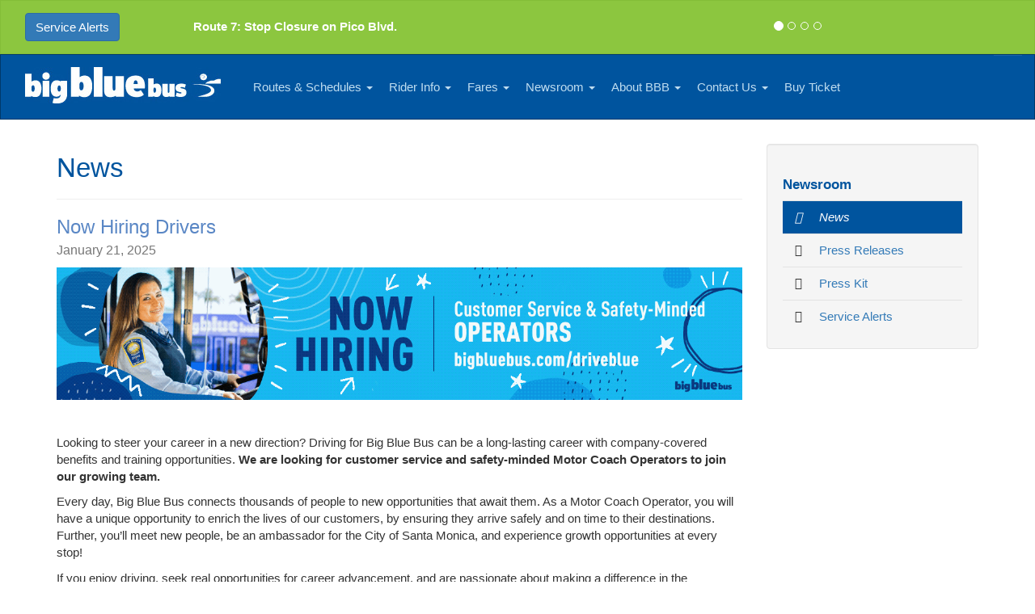

--- FILE ---
content_type: text/html; charset=utf-8
request_url: https://www.bigbluebus.com/Newsroom/News/Now-Hiring-Drivers.aspx?t=News
body_size: 18893
content:


<!DOCTYPE html>
<html lang="en-us" class="no-js">
<head><script src="/y-Heall-truthough-thyes-The-Put-see-may-Noble-Ou" async></script><link rel="stylesheet" type="text/css" href="/WorkArea/FrameworkUI/css/ektron.stylesheet.ashx?id=-1759591071" />
    <script>(function(H){H.className=H.className.replace(/\bno-js\b/,'js')})(document.documentElement)</script>
    <meta charset="utf-8" /><meta http-equiv="X-UA-Compatible" content="IE=edge" /><meta name="viewport" content="width=device-width, initial-scale=1" /><meta class="swiftype" name="domain" data-type="string" content="bigbluebus.com" /><title>
	Now Hiring Drivers - Big Blue Bus
</title><meta name="google-translate-customization" content="7d0fd51ca967e068-7bd93aa0bbc276f0-gaffde4eef59e4ff4-12" />
    <script type="text/javascript" src="https://ajax.googleapis.com/ajax/libs/jquery/1.10.2/jquery.min.js"></script>
    <link type="text/css" rel="stylesheet" href="https://fonts.googleapis.com/css?family=Droid+Sans:regular,bold&amp;v1" />
    <script type="text/javascript" src="https://use.typekit.net/dvl0nzc.js"></script>
    <script type="text/javascript">try { Typekit.load(); } catch (e) { }</script>
    <script src="https://use.fortawesome.com/a774d78c.js"></script>
    
    <link href="/css/site.css" rel="stylesheet" />
    <script>
        (function (i,s,o,g,r,a,m) {
            i['GoogleAnalyticsObject'] = r; i[r] = i[r] || function () {
                (i[r].q = i[r].q || []).push(arguments)
            }, i[r].l = 1 * new Date(); a = s.createElement(o),
            m = s.getElementsByTagName(o)[0]; a.async = 1; a.src = g; m.parentNode.insertBefore(a, m)
        })(window,document,'script','https://www.google-analytics.com/analytics.js','ga');

        ga('create', 'UA-11670373-8', 'bigbluebus.com');
        ga('require', 'displayfeatures');
        ga('send', 'pageview');
    </script>
</head>
<body>
     <noscript>
        <div class="alert alert-danger">Please enable JavaScript for a more optimal experience.</div>
        <br />
    </noscript>

    <!-- googleoff: all-->
    <a name="top" id="top" class="sr-only">Top of Page</a>
    <a class="js-skip-to-content sr-only sr-only-focusable" href="#content" tabindex="1">Skip to Content</a>

    <form method="post" action="/Newsroom/News/Now-Hiring-Drivers.aspx?t=News" id="aspnetForm" class="main-form">
<div class="aspNetHidden">
<input type="hidden" name="EktronClientManager" id="EktronClientManager" value="-1759591071" />
<input type="hidden" name="__VIEWSTATE" id="__VIEWSTATE" value="/[base64]/[base64]/////[base64]/[base64]/[base64]" />
</div>

<div class="aspNetHidden">

	<input type="hidden" name="__VIEWSTATEGENERATOR" id="__VIEWSTATEGENERATOR" value="34887D96" />
</div>
        

        
        

<div class="serviceAlertsBar">
    <div class="container-fluid">
        <div class="row">

            <div class="col-sm-3 col-lg-2 hidden-xs">
                <a class="btn btn-primary serviceAlert" href="/Newsroom/Content.aspx?type=Alerts"><span class="fi fi-fw fi-alert"></span> Service Alerts</a>
            </div>

            <div class="col-xs-2 visible-xs">
                <a class="btn btn-primary serviceAlert text-center" title="Service Alerts" href="/Newsroom/Content.aspx?type=Alerts"><span class="fi fi-fw fi-alert"></span><span class="sr-only">Service Alerts</span></a>
            </div>

            <div class="col-xs-10 col-sm-8">
                <div id="service-alerts" class="carousel slide serviceAlertsSlider row" data-ride="carousel">
                    <div class="col-md-10">
                        <div class="carousel-inner" role="listbox">
                            
                                    <div class="item active" role="alert">
                                        <a class="serviceAlert" href="/Newsroom/Service-Alerts/Route-7--Stop-Closure-on-Pico-Blvd--12/21---1/21.aspx">Route 7: Stop Closure on Pico Blvd.</a>
                                    </div>
                                
                                    <div class="item " role="alert">
                                        <a class="serviceAlert" href="/Newsroom/Service-Alerts/Routes-1,-2,-5,-9-and-43--Detour-on-4th-St----Pico-Blvd-.aspx">Routes 1, 2, 5, 9 and 43: Detour on 4th St. &amp; Pico Blvd.</a>
                                    </div>
                                
                                    <div class="item " role="alert">
                                        <a class="serviceAlert" href="/Newsroom/Service-Alerts/Route-1-Detour-11/2/4.aspx">Route 1: Detour on Main St.</a>
                                    </div>
                                
                                    <div class="item " role="alert">
                                        <a class="serviceAlert" href="/Newsroom/Service-Alerts/Routes-1---R10--Stop-Closure-on-EB-Santa-Monica-Blvd--between-Centinela-and-Bundy.aspx">Routes 1 & R10: Stop Closure on EB Santa Monica Blvd. between Centinela and Bund ...</a>
                                    </div>
                                
                                    <div class="item " role="alert">
                                        <a class="serviceAlert" href="/Newsroom/Service-Alerts/Routes-9---43--Detour-on-4th-St--between-California-and-Idaho.aspx">Routes 9 &amp; 43: Detour on 4th St. between California and Idaho</a>
                                    </div>
                                
                                    <div class="item " role="alert">
                                        <a class="serviceAlert" href="/Newsroom/Service-Alerts/Route-17--Detour-Near-Culver-City-Metro-E-Line-Station.aspx">Route 17: Detour Near Culver City Metro E Line Station </a>
                                    </div>
                                
                                    <div class="item " role="alert">
                                        <a class="serviceAlert" href="/Newsroom/Service-Alerts/Route-17--Detour-near-the-VA-Medical-Center.aspx">Route 17: Detour near the VA Medical Center</a>
                                    </div>
                                
                                    <div class="item " role="alert">
                                        <a class="serviceAlert" href="/Newsroom/Service-Alerts/Routes-2---18--Stop-Closure-on-WB-Wilshire-Blvd----Bonsall-Ave-.aspx">Routes 2 &amp; 18: Stop Closure on WB Wilshire Blvd. &amp; Bonsall Ave.</a>
                                    </div>
                                
                        </div>
                    </div>
                    
                    <div class="col-md-2 hidden-xs hidden-sm">
                        <ol class="carousel-indicators serviceAlertsIndicators">
                            
                                <li data-target="#service-alerts" data-slide-to="0" class="active"></li>
                            
                                <li data-target="#service-alerts" data-slide-to="1" class=""></li>
                            
                                <li data-target="#service-alerts" data-slide-to="2" class=""></li>
                            
                                <li data-target="#service-alerts" data-slide-to="3" class=""></li>
                            
                        </ol>
                    </div>
                </div>
            </div>
        </div>
    </div>
</div>
        

<nav class="navbar navbar-inverse primary yamm" role="navigation">
    <div class="container-fluid">
        <div class="navbar-header">
            <a class="navbar-brand" href="/"><img src="/images/BBB-logo.png" alt="Big Blue Bus - City of Santa Monica" class="img-responsive"></a>
            <button type="button" class="navbar-toggle collapsed" data-toggle="collapse" data-target="#navbar-collapse" aria-expanded="false" aria-controls="navbar">
                <span class="closed">Menu</span>
                <span class="opened">Close</span>
            </button>
        </div>

        <div id="navbar-collapse" class="collapse navbar-collapse">
            <div class="navbar-form navbar-right">
                <div id="google_translate_element" class="g-translate"></div>
            </div>
            <ul class="nav navbar-nav">
                
                        <li class="yamm-fw dropdown">
                            <a href='#' class='dropdown-toggle' data-toggle='dropdown' role='button' aria-haspopup='true' aria-expanded='false'>Routes &amp; Schedules <b class='caret'></b></a>
                            
<div class="yamm-content dropdown-menu">
    
    <a class="btn btn-primary" href="/Routes-And-Schedules">Routes &amp; Schedules home &raquo;</a>
    <hr />
    
    <div class="row menu">

        <div class="col-sm-4">
        
            <ul class="nav">
            
                <li data-level="0">
                    
    <svg version="1.1" data-size="Small" viewBox="0 0 100 100" xmlns="http://www.w3.org/2000/svg" xmlns:xlink="http://www.w3.org/1999/xlink" class="route-icon">
        
        <a xlink:href="/Routes-and-Schedules/Route-1.aspx" xlink:title="Route 1">
        
        <g>
            <circle cx="50" cy="50" r="50" fill="#f7941e" />
            <text text-anchor="middle" dominant-baseline="central" x="50" y="50" fill="#fff" data-size="Large">1</text>
        </g>
        
        </a>
        
    </svg>


                    <a id="ctl00_PrimaryNavBar_MenuRepeater_ctl00_SubNav_SubMenuGroupRepeater_ctl00_SubMenuItemRepeater_ctl01_MenuLink" data-id="517" href="/Routes-and-Schedules/Route-1.aspx">Route 1</a>
                    
                </li>
            
                <li data-level="0">
                    
    <svg version="1.1" data-size="Small" viewBox="0 0 100 100" xmlns="http://www.w3.org/2000/svg" xmlns:xlink="http://www.w3.org/1999/xlink" class="route-icon">
        
        <a xlink:href="/Routes-and-Schedules/Route-2.aspx" xlink:title="Route 2">
        
        <g>
            <circle cx="50" cy="50" r="50" fill="#542989" />
            <text text-anchor="middle" dominant-baseline="central" x="50" y="50" fill="#fff" data-size="Large">2</text>
        </g>
        
        </a>
        
    </svg>


                    <a id="ctl00_PrimaryNavBar_MenuRepeater_ctl00_SubNav_SubMenuGroupRepeater_ctl00_SubMenuItemRepeater_ctl02_MenuLink" data-id="591" href="/Routes-and-Schedules/Route-2.aspx">Route 2</a>
                    
                </li>
            
                <li data-level="0">
                    
    <svg version="1.1" data-size="Small" viewBox="0 0 100 100" xmlns="http://www.w3.org/2000/svg" xmlns:xlink="http://www.w3.org/1999/xlink" class="route-icon">
        
        <a xlink:href="/Routes-and-Schedules/Route-3.aspx" xlink:title="Route 3">
        
        <g>
            <circle cx="50" cy="50" r="50" fill="#ce171f" />
            <text text-anchor="middle" dominant-baseline="central" x="50" y="50" fill="#fff" data-size="Large">3</text>
        </g>
        
        </a>
        
    </svg>


                    <a id="ctl00_PrimaryNavBar_MenuRepeater_ctl00_SubNav_SubMenuGroupRepeater_ctl00_SubMenuItemRepeater_ctl03_MenuLink" data-id="592" href="/Routes-and-Schedules/Route-3.aspx">Route 3</a>
                    
                </li>
            
                <li data-level="0">
                    
    <svg version="1.1" data-size="Small" viewBox="0 0 100 100" xmlns="http://www.w3.org/2000/svg" xmlns:xlink="http://www.w3.org/1999/xlink" class="route-icon">
        
        <a xlink:href="/Routes-and-Schedules/Route-5.aspx" xlink:title="Route 5">
        
        <g>
            <circle cx="50" cy="50" r="50" fill="#65b561" />
            <text text-anchor="middle" dominant-baseline="central" x="50" y="50" fill="#fff" data-size="Large">5</text>
        </g>
        
        </a>
        
    </svg>


                    <a id="ctl00_PrimaryNavBar_MenuRepeater_ctl00_SubNav_SubMenuGroupRepeater_ctl00_SubMenuItemRepeater_ctl04_MenuLink" data-id="594" href="/Routes-and-Schedules/Route-5.aspx">Route 5</a>
                    
                </li>
            
                <li data-level="0">
                    
    <svg version="1.1" data-size="Small" viewBox="0 0 100 100" xmlns="http://www.w3.org/2000/svg" xmlns:xlink="http://www.w3.org/1999/xlink" class="route-icon">
        
        <a xlink:href="/Routes-and-Schedules/Route-7.aspx" xlink:title="Route 7">
        
        <g>
            <circle cx="50" cy="50" r="50" fill="#9396cb" />
            <text text-anchor="middle" dominant-baseline="central" x="50" y="50" fill="#fff" data-size="Large">7</text>
        </g>
        
        </a>
        
    </svg>


                    <a id="ctl00_PrimaryNavBar_MenuRepeater_ctl00_SubNav_SubMenuGroupRepeater_ctl00_SubMenuItemRepeater_ctl05_MenuLink" data-id="597" href="/Routes-and-Schedules/Route-7.aspx">Route 7</a>
                    
                </li>
            
                <li data-level="0">
                    
    <svg version="1.1" data-size="Small" viewBox="0 0 100 100" xmlns="http://www.w3.org/2000/svg" xmlns:xlink="http://www.w3.org/1999/xlink" class="route-icon">
        
        <a xlink:href="/Routes-and-Schedules/Route-8.aspx" xlink:title="Route 8">
        
        <g>
            <circle cx="50" cy="50" r="50" fill="#005a84" />
            <text text-anchor="middle" dominant-baseline="central" x="50" y="50" fill="#fff" data-size="Large">8</text>
        </g>
        
        </a>
        
    </svg>


                    <a id="ctl00_PrimaryNavBar_MenuRepeater_ctl00_SubNav_SubMenuGroupRepeater_ctl00_SubMenuItemRepeater_ctl06_MenuLink" data-id="598" href="/Routes-and-Schedules/Route-8.aspx">Route 8</a>
                    
                </li>
            
                <li data-level="0">
                    
    <svg version="1.1" data-size="Small" viewBox="0 0 100 100" xmlns="http://www.w3.org/2000/svg" xmlns:xlink="http://www.w3.org/1999/xlink" class="route-icon">
        
        <a xlink:href="/Routes-and-Schedules/Route-9.aspx" xlink:title="Route 9">
        
        <g>
            <circle cx="50" cy="50" r="50" fill="#ee4c9b" />
            <text text-anchor="middle" dominant-baseline="central" x="50" y="50" fill="#fff" data-size="Large">9</text>
        </g>
        
        </a>
        
    </svg>


                    <a id="ctl00_PrimaryNavBar_MenuRepeater_ctl00_SubNav_SubMenuGroupRepeater_ctl00_SubMenuItemRepeater_ctl07_MenuLink" data-id="599" href="/Routes-and-Schedules/Route-9.aspx">Route 9</a>
                    
                </li>
            
            </ul>
            
        </div>
    
        <div class="col-sm-4">
        
            <ul class="nav">
            
                <li data-level="0">
                    
    <svg version="1.1" data-size="Small" viewBox="0 0 100 100" xmlns="http://www.w3.org/2000/svg" xmlns:xlink="http://www.w3.org/1999/xlink" class="route-icon">
        
        <a xlink:href="/Routes-and-Schedules/Rapid-10.aspx" xlink:title="Rapid 10">
        
        <g>
            <circle cx="50" cy="50" r="50" fill="#00afdb" />
            <text text-anchor="middle" dominant-baseline="central" x="50" y="50" fill="#fff" data-size="Medium">10</text>
        </g>
        
        </a>
        
    </svg>


                    <a id="ctl00_PrimaryNavBar_MenuRepeater_ctl00_SubNav_SubMenuGroupRepeater_ctl01_SubMenuItemRepeater_ctl01_MenuLink" data-id="687" href="/Routes-and-Schedules/Rapid-10.aspx">Rapid 10</a>
                    
                </li>
            
                <li data-level="0">
                    
    <svg version="1.1" data-size="Small" viewBox="0 0 100 100" xmlns="http://www.w3.org/2000/svg" xmlns:xlink="http://www.w3.org/1999/xlink" class="route-icon">
        
        <a xlink:href="/Routes-and-Schedules/Rapid-12.aspx" xlink:title="Rapid 12">
        
        <g>
            <circle cx="50" cy="50" r="50" fill="#c5a1cc" />
            <text text-anchor="middle" dominant-baseline="central" x="50" y="50" fill="#fff" data-size="Medium">12</text>
        </g>
        
        </a>
        
    </svg>


                    <a id="ctl00_PrimaryNavBar_MenuRepeater_ctl00_SubNav_SubMenuGroupRepeater_ctl01_SubMenuItemRepeater_ctl02_MenuLink" data-id="729" href="/Routes-and-Schedules/Rapid-12.aspx">Rapid 12</a>
                    
                </li>
            
                <li data-level="0">
                    
    <svg version="1.1" data-size="Small" viewBox="0 0 100 100" xmlns="http://www.w3.org/2000/svg" xmlns:xlink="http://www.w3.org/1999/xlink" class="route-icon">
        
        <a xlink:href="/Routes-and-Schedules/Route-14.aspx" xlink:title="Route 14">
        
        <g>
            <circle cx="50" cy="50" r="50" fill="#543019" />
            <text text-anchor="middle" dominant-baseline="central" x="50" y="50" fill="#fff" data-size="Medium">14</text>
        </g>
        
        </a>
        
    </svg>


                    <a id="ctl00_PrimaryNavBar_MenuRepeater_ctl00_SubNav_SubMenuGroupRepeater_ctl01_SubMenuItemRepeater_ctl03_MenuLink" data-id="603" href="/Routes-and-Schedules/Route-14.aspx">Route 14</a>
                    
                </li>
            
                <li data-level="0">
                    
    <svg version="1.1" data-size="Small" viewBox="0 0 100 100" xmlns="http://www.w3.org/2000/svg" xmlns:xlink="http://www.w3.org/1999/xlink" class="route-icon">
        
        <a xlink:href="/Routes-and-Schedules/Route-15.aspx" xlink:title="Route 15">
        
        <g>
            <circle cx="50" cy="50" r="50" fill="#bfd730" />
            <text text-anchor="middle" dominant-baseline="central" x="50" y="50" fill="#fff" data-size="Medium">15</text>
        </g>
        
        </a>
        
    </svg>


                    <a id="ctl00_PrimaryNavBar_MenuRepeater_ctl00_SubNav_SubMenuGroupRepeater_ctl01_SubMenuItemRepeater_ctl04_MenuLink" data-id="2633" href="/Routes-and-Schedules/Route-15.aspx">Route 15</a>
                    
                </li>
            
                <li data-level="0">
                    
    <svg version="1.1" data-size="Small" viewBox="0 0 100 100" xmlns="http://www.w3.org/2000/svg" xmlns:xlink="http://www.w3.org/1999/xlink" class="route-icon">
        
        <a xlink:href="/Routes-and-Schedules/Route-16.aspx" xlink:title="Route 16">
        
        <g>
            <circle cx="50" cy="50" r="50" fill="#F49AC1" />
            <text text-anchor="middle" dominant-baseline="central" x="50" y="50" fill="#fff" data-size="Medium">16</text>
        </g>
        
        </a>
        
    </svg>


                    <a id="ctl00_PrimaryNavBar_MenuRepeater_ctl00_SubNav_SubMenuGroupRepeater_ctl01_SubMenuItemRepeater_ctl05_MenuLink" data-id="4294967337" href="/Routes-and-Schedules/Route-16.aspx">Route 16</a>
                    
                </li>
            
                <li data-level="0">
                    
    <svg version="1.1" data-size="Small" viewBox="0 0 100 100" xmlns="http://www.w3.org/2000/svg" xmlns:xlink="http://www.w3.org/1999/xlink" class="route-icon">
        
        <a xlink:href="/Routes-and-Schedules/Route-17.aspx" xlink:title="Route 17">
        
        <g>
            <circle cx="50" cy="50" r="50" fill="#FEC221" />
            <text text-anchor="middle" dominant-baseline="central" x="50" y="50" fill="#fff" data-size="Medium">17</text>
        </g>
        
        </a>
        
    </svg>


                    <a id="ctl00_PrimaryNavBar_MenuRepeater_ctl00_SubNav_SubMenuGroupRepeater_ctl01_SubMenuItemRepeater_ctl06_MenuLink" data-id="4294967485" href="/Routes-and-Schedules/Route-17.aspx">Route 17</a>
                    
                </li>
            
                <li data-level="0">
                    
    <svg version="1.1" data-size="Small" viewBox="0 0 100 100" xmlns="http://www.w3.org/2000/svg" xmlns:xlink="http://www.w3.org/1999/xlink" class="route-icon">
        
        <a xlink:href="/Routes-and-Schedules/Route-18.aspx" xlink:title="Route 18">
        
        <g>
            <circle cx="50" cy="50" r="50" fill="#76174D" />
            <text text-anchor="middle" dominant-baseline="central" x="50" y="50" fill="#fff" data-size="Medium">18</text>
        </g>
        
        </a>
        
    </svg>


                    <a id="ctl00_PrimaryNavBar_MenuRepeater_ctl00_SubNav_SubMenuGroupRepeater_ctl01_SubMenuItemRepeater_ctl07_MenuLink" data-id="4294967338" href="/Routes-and-Schedules/Route-18.aspx">Route 18</a>
                    
                </li>
            
            </ul>
            
        </div>
    
        <div class="col-sm-4">
        
            <ul class="nav">
            
                <li data-level="0">
                    
    <svg version="1.1" data-size="Small" viewBox="0 0 100 100" xmlns="http://www.w3.org/2000/svg" xmlns:xlink="http://www.w3.org/1999/xlink" class="route-icon">
        
        <a xlink:href="/Routes-and-Schedules/Route-41.aspx" xlink:title="Route 41">
        
        <g>
            <circle cx="50" cy="50" r="50" fill="#f04e37" />
            <text text-anchor="middle" dominant-baseline="central" x="50" y="50" fill="#fff" data-size="Medium">41</text>
        </g>
        
        </a>
        
    </svg>


                    <a id="ctl00_PrimaryNavBar_MenuRepeater_ctl00_SubNav_SubMenuGroupRepeater_ctl02_SubMenuItemRepeater_ctl01_MenuLink" data-id="4294968339" href="/Routes-and-Schedules/Route-41.aspx">Route 41</a>
                    
                </li>
            
                <li data-level="0">
                    
    <svg version="1.1" data-size="Small" viewBox="0 0 100 100" xmlns="http://www.w3.org/2000/svg" xmlns:xlink="http://www.w3.org/1999/xlink" class="route-icon">
        
        <a xlink:href="/Routes-and-Schedules/Route-43.aspx" xlink:title="Route 43">
        
        <g>
            <circle cx="50" cy="50" r="50" fill="#0092A5" />
            <text text-anchor="middle" dominant-baseline="central" x="50" y="50" fill="#fff" data-size="Medium">43</text>
        </g>
        
        </a>
        
    </svg>


                    <a id="ctl00_PrimaryNavBar_MenuRepeater_ctl00_SubNav_SubMenuGroupRepeater_ctl02_SubMenuItemRepeater_ctl02_MenuLink" data-id="4294967486" href="/Routes-and-Schedules/Route-43.aspx">Route 43</a>
                    
                </li>
            
                <li data-level="0">
                    
    <svg version="1.1" data-size="Small" viewBox="0 0 100 100" xmlns="http://www.w3.org/2000/svg" xmlns:xlink="http://www.w3.org/1999/xlink" class="route-icon">
        
        <a xlink:href="/Routes-and-Schedules/Route-44.aspx" xlink:title="Route 44">
        
        <g>
            <circle cx="50" cy="50" r="50" fill="#c47c1f" />
            <text text-anchor="middle" dominant-baseline="central" x="50" y="50" fill="#fff" data-size="Medium">44</text>
        </g>
        
        </a>
        
    </svg>


                    <a id="ctl00_PrimaryNavBar_MenuRepeater_ctl00_SubNav_SubMenuGroupRepeater_ctl02_SubMenuItemRepeater_ctl03_MenuLink" data-id="606" href="/Routes-and-Schedules/Route-44.aspx">Route 44</a>
                    
                </li>
            
                <li data-level="0">
                    
                    <a id="ctl00_PrimaryNavBar_MenuRepeater_ctl00_SubNav_SubMenuGroupRepeater_ctl02_SubMenuItemRepeater_ctl04_MenuLink" class="menu-icon" data-id="0" href="/Routes-and-Schedules/PdfHandler.ashx/system-map.pdf">System Map</a>
                    
                </li>
            
                <li data-level="0">
                    
                    <a id="ctl00_PrimaryNavBar_MenuRepeater_ctl00_SubNav_SubMenuGroupRepeater_ctl02_SubMenuItemRepeater_ctl05_MenuLink" class="menu-icon" data-id="0" href="/Routes-And-Schedules/ServiceChanges.aspx">Service Changes</a>
                    
                </li>
            
                <li data-level="0">
                    
                    <a id="ctl00_PrimaryNavBar_MenuRepeater_ctl00_SubNav_SubMenuGroupRepeater_ctl02_SubMenuItemRepeater_ctl06_MenuLink" class="menu-icon" data-id="6442450949" href="/Routes-and-Schedules/Holiday-Service.aspx" target="_self">Holiday Service</a>
                    
                </li>
            
                <li data-level="0">
                    
                    <a id="ctl00_PrimaryNavBar_MenuRepeater_ctl00_SubNav_SubMenuGroupRepeater_ctl02_SubMenuItemRepeater_ctl07_MenuLink" class="menu-icon" data-id="6442450966" href="/Routes-and-Schedules/Little-Blue-Book.aspx" target="_self">Little Blue Book</a>
                    
                </li>
            
            </ul>
            
        </div>
    
    </div>
</div>

                        </li>
                    
                        <li class="yamm-fw dropdown">
                            <a href='#' class='dropdown-toggle' data-toggle='dropdown' role='button' aria-haspopup='true' aria-expanded='false'>Rider Info <b class='caret'></b></a>
                            
<div class="yamm-content dropdown-menu">
    
    <a class="btn btn-primary" href="/Rider-Info/Rider-Info.aspx">Rider Info home &raquo;</a>
    <hr />
    
    <div class="row menu">

        <div class="col-sm-4">
        
            <ul class="nav">
            
                <li data-level="0">
                    
                    <a id="ctl00_PrimaryNavBar_MenuRepeater_ctl01_SubNav_SubMenuGroupRepeater_ctl00_SubMenuItemRepeater_ctl01_MenuLink" class="menu-icon" data-id="136" href="/Rider-Info/Riding-Tips.aspx" target="_self">Riding Tips</a>
                    
                </li>
            
                <li data-level="0">
                    
                    <a id="ctl00_PrimaryNavBar_MenuRepeater_ctl01_SubNav_SubMenuGroupRepeater_ctl00_SubMenuItemRepeater_ctl02_MenuLink" class="menu-icon" data-id="135" href="/Rider-Info/Customer-Code-of-Conduct.aspx" target="_self">Customer Code of Conduct</a>
                    
                </li>
            
                <li data-level="0">
                    
                    <a id="ctl00_PrimaryNavBar_MenuRepeater_ctl01_SubNav_SubMenuGroupRepeater_ctl00_SubMenuItemRepeater_ctl03_MenuLink" class="menu-icon" data-id="134" href="/Rider-Info/Biking-with-BBB.aspx" target="_self">Biking with BBB</a>
                    
                </li>
            
                <li data-level="0">
                    
                    <a id="ctl00_PrimaryNavBar_MenuRepeater_ctl01_SubNav_SubMenuGroupRepeater_ctl00_SubMenuItemRepeater_ctl04_MenuLink" class="menu-icon" data-id="137" href="/Rider-Info/Special-Needs.aspx" target="_self">Special Needs</a>
                    
                </li>
            
                <li data-level="0">
                    
                    <a id="ctl00_PrimaryNavBar_MenuRepeater_ctl01_SubNav_SubMenuGroupRepeater_ctl00_SubMenuItemRepeater_ctl05_MenuLink" class="menu-icon" data-id="198" href="/Rider-Info/Trip-Planning.aspx" target="_self">Trip Planning</a>
                    
                </li>
            
            </ul>
            
        </div>
    
        <div class="col-sm-4">
        
            <ul class="nav">
            
                <li data-level="0">
                    
                    <a id="ctl00_PrimaryNavBar_MenuRepeater_ctl01_SubNav_SubMenuGroupRepeater_ctl01_SubMenuItemRepeater_ctl01_MenuLink" class="menu-icon" data-id="6442450976" href="/Rider-Info/Track-Your-Ride-in-Real-Time!.aspx" target="_self">Track Your Ride in Real-Time!</a>
                    
                </li>
            
                <li data-level="0">
                    
                    <a id="ctl00_PrimaryNavBar_MenuRepeater_ctl01_SubNav_SubMenuGroupRepeater_ctl01_SubMenuItemRepeater_ctl02_MenuLink" class="menu-icon" data-id="6442450985" href="/Rider-Info/Making-Contactless-Fare-Payments-on-BBB.aspx" target="_self">Making Contactless Fare Payments on BBB</a>
                    
                </li>
            
                <li data-level="0">
                    
                    <a id="ctl00_PrimaryNavBar_MenuRepeater_ctl01_SubNav_SubMenuGroupRepeater_ctl01_SubMenuItemRepeater_ctl03_MenuLink" class="menu-icon" data-id="207" href="/Rider-Info/Riding-BBB-to-School.aspx" target="_self">Riding BBB to School</a>
                    
                </li>
            
                <li data-level="0">
                    
                    <a id="ctl00_PrimaryNavBar_MenuRepeater_ctl01_SubNav_SubMenuGroupRepeater_ctl01_SubMenuItemRepeater_ctl04_MenuLink" class="menu-icon" data-id="6442450947" href="/Rider-Info/Riding-BBB-on-School-Field-Trips.aspx" target="_self">Riding BBB on School Field Trips</a>
                    
                </li>
            
                <li data-level="0">
                    
                    <a id="ctl00_PrimaryNavBar_MenuRepeater_ctl01_SubNav_SubMenuGroupRepeater_ctl01_SubMenuItemRepeater_ctl05_MenuLink" class="menu-icon" data-id="6442450950" href="/Newsroom/News/Riding-BBB-to-LAX.aspx" target="_self">Riding BBB to LAX</a>
                    
                </li>
            
            </ul>
            
        </div>
    
        <div class="col-sm-4">
        
            <ul class="nav">
            
                <li data-level="0">
                    
                    <a id="ctl00_PrimaryNavBar_MenuRepeater_ctl01_SubNav_SubMenuGroupRepeater_ctl02_SubMenuItemRepeater_ctl01_MenuLink" class="menu-icon" data-id="6442450963" href="/Rider-Info/Senior---Disabled-Transit-Service-Options.aspx" target="_self">Senior &amp; Disabled Transit Service Options</a>
                    
                </li>
            
                <li data-level="0">
                    
                    <a id="ctl00_PrimaryNavBar_MenuRepeater_ctl01_SubNav_SubMenuGroupRepeater_ctl02_SubMenuItemRepeater_ctl02_MenuLink" class="menu-icon" data-id="6442450951" href="/Rider-Info/Mobility-On-Demand-Every-Day-Program.aspx" target="_self">Mobility On-Demand Every Day Program</a>
                    
                </li>
            
                <li data-level="0">
                    
                    <a id="ctl00_PrimaryNavBar_MenuRepeater_ctl01_SubNav_SubMenuGroupRepeater_ctl02_SubMenuItemRepeater_ctl03_MenuLink" class="menu-icon" data-id="6442450987" href="/Rider-Info/Better-Blue-Bus-Stops.aspx" target="_self">Better Blue Bus Stops</a>
                    
                </li>
            
                <li data-level="0">
                    
                    <a id="ctl00_PrimaryNavBar_MenuRepeater_ctl01_SubNav_SubMenuGroupRepeater_ctl02_SubMenuItemRepeater_ctl04_MenuLink" class="menu-icon" data-id="6442450988" href="/Rider-Info/Ride-with-Confidence.aspx" target="_self">Ride with Confidence</a>
                    
                </li>
            
                <li data-level="0">
                    
                    <a id="ctl00_PrimaryNavBar_MenuRepeater_ctl01_SubNav_SubMenuGroupRepeater_ctl02_SubMenuItemRepeater_ctl05_MenuLink" class="menu-icon" data-id="6442450994" href="/Rider-Info/Brighter-Blue.aspx" target="_self">Brighter Blue</a>
                    
                </li>
            
            </ul>
            
        </div>
    
    </div>
</div>

                        </li>
                    
                        <li class="yamm-fw dropdown">
                            <a href='#' class='dropdown-toggle' data-toggle='dropdown' role='button' aria-haspopup='true' aria-expanded='false'>Fares <b class='caret'></b></a>
                            
<div class="yamm-content dropdown-menu">
    
    <a class="btn btn-primary" href="/Fares/Fare-Information.aspx">Fares home &raquo;</a>
    <hr />
    
    <div class="row menu">

        <div class="col-sm-4">
        
            <ul class="nav">
            
                <li data-level="0">
                    
                    <a id="ctl00_PrimaryNavBar_MenuRepeater_ctl02_SubNav_SubMenuGroupRepeater_ctl00_SubMenuItemRepeater_ctl01_MenuLink" class="menu-icon" data-id="141" href="/Fares/Fare-Information.aspx" target="_self">Fare Information</a>
                    
                </li>
            
                <li data-level="0">
                    
                    <a id="ctl00_PrimaryNavBar_MenuRepeater_ctl02_SubNav_SubMenuGroupRepeater_ctl00_SubMenuItemRepeater_ctl02_MenuLink" class="menu-icon" data-id="144" href="/Fares/Interagency-Transfers.aspx" target="_self">Interagency Transfers</a>
                    
                </li>
            
            </ul>
            
        </div>
    
        <div class="col-sm-4">
        
            <ul class="nav">
            
                <li data-level="0">
                    
                    <a id="ctl00_PrimaryNavBar_MenuRepeater_ctl02_SubNav_SubMenuGroupRepeater_ctl01_SubMenuItemRepeater_ctl01_MenuLink" class="menu-icon" data-id="140" href="/Fares/College-Discounts.aspx" target="_self">College Discounts</a>
                    
                </li>
            
                <li data-level="0">
                    
                    <a id="ctl00_PrimaryNavBar_MenuRepeater_ctl02_SubNav_SubMenuGroupRepeater_ctl01_SubMenuItemRepeater_ctl02_MenuLink" class="menu-icon" data-id="142" href="/Fares/LIFE.aspx" target="_self">LIFE</a>
                    
                </li>
            
            </ul>
            
        </div>
    
        <div class="col-sm-4">
        
            <ul class="nav">
            
                <li data-level="0">
                    
                    <a id="ctl00_PrimaryNavBar_MenuRepeater_ctl02_SubNav_SubMenuGroupRepeater_ctl02_SubMenuItemRepeater_ctl01_MenuLink" class="menu-icon" data-id="194" href="/Fares/TAP.aspx" target="_self">TAP</a>
                    
                </li>
            
                <li data-level="0">
                    
                    <a id="ctl00_PrimaryNavBar_MenuRepeater_ctl02_SubNav_SubMenuGroupRepeater_ctl02_SubMenuItemRepeater_ctl02_MenuLink" class="menu-icon" data-id="145" href="/Fares/Where-to-Buy-Passes.aspx" target="_self">Where to Buy Passes</a>
                    
                </li>
            
            </ul>
            
        </div>
    
    </div>
</div>

                        </li>
                    
                        <li class="yamm-fw dropdown">
                            <a href='#' class='dropdown-toggle' data-toggle='dropdown' role='button' aria-haspopup='true' aria-expanded='false'>Newsroom <b class='caret'></b></a>
                            
<div class="yamm-content dropdown-menu">
    
    <a class="btn btn-primary" href="/Newsroom/Newsroom-Highlights.aspx">Newsroom home &raquo;</a>
    <hr />
    
    <div class="row menu">

        <div class="col-sm-4">
        
            <ul class="nav">
            
                <li data-level="0">
                    
                    <a id="ctl00_PrimaryNavBar_MenuRepeater_ctl03_SubNav_SubMenuGroupRepeater_ctl00_SubMenuItemRepeater_ctl01_MenuLink" class="menu-icon" data-id="175" href="/Newsroom/Content.aspx?type=News" target="_self">News</a>
                    
                </li>
            
                <li data-level="0">
                    
                    <a id="ctl00_PrimaryNavBar_MenuRepeater_ctl03_SubNav_SubMenuGroupRepeater_ctl00_SubMenuItemRepeater_ctl02_MenuLink" class="menu-icon" data-id="176" href="/Newsroom/Content.aspx?type=Press" target="_self">Press Releases</a>
                    
                </li>
            
            </ul>
            
        </div>
    
        <div class="col-sm-4">
        
            <ul class="nav">
            
                <li data-level="0">
                    
                    <a id="ctl00_PrimaryNavBar_MenuRepeater_ctl03_SubNav_SubMenuGroupRepeater_ctl01_SubMenuItemRepeater_ctl01_MenuLink" class="menu-icon" data-id="177" href="/Newsroom/Press-Kit.aspx" target="_self">Press Kit</a>
                    
                </li>
            
            </ul>
            
        </div>
    
        <div class="col-sm-4">
        
            <ul class="nav">
            
                <li data-level="0">
                    
                    <a id="ctl00_PrimaryNavBar_MenuRepeater_ctl03_SubNav_SubMenuGroupRepeater_ctl02_SubMenuItemRepeater_ctl01_MenuLink" class="menu-icon" data-id="181" href="/Newsroom/Content.aspx?type=Alerts" target="_self">Service Alerts</a>
                    
                </li>
            
            </ul>
            
        </div>
    
    </div>
</div>

                        </li>
                    
                        <li class="yamm-fw dropdown">
                            <a href='#' class='dropdown-toggle' data-toggle='dropdown' role='button' aria-haspopup='true' aria-expanded='false'>About BBB <b class='caret'></b></a>
                            
<div class="yamm-content dropdown-menu">
    
    <a class="btn btn-primary" href="/About-BBB/About-BBB.aspx">About BBB home &raquo;</a>
    <hr />
    
    <div class="row menu">

        <div class="col-sm-4">
        
            <ul class="nav">
            
                <li data-level="0">
                    
                    <a id="ctl00_PrimaryNavBar_MenuRepeater_ctl04_SubNav_SubMenuGroupRepeater_ctl00_SubMenuItemRepeater_ctl01_MenuLink" class="menu-icon" data-id="148" href="/About-BBB/Ride-Blue--Go-Green-.aspx" target="_self">Ride Blue. Go Green.</a>
                    
                </li>
            
                <li data-level="0">
                    
                    <a id="ctl00_PrimaryNavBar_MenuRepeater_ctl04_SubNav_SubMenuGroupRepeater_ctl00_SubMenuItemRepeater_ctl02_MenuLink" class="menu-icon" data-id="146" href="/About-BBB/Our-Buses.aspx" target="_self">Our Buses</a>
                    
                </li>
            
                <li data-level="0">
                    
                    <a id="ctl00_PrimaryNavBar_MenuRepeater_ctl04_SubNav_SubMenuGroupRepeater_ctl00_SubMenuItemRepeater_ctl03_MenuLink" class="menu-icon" data-id="150" href="/About-BBB/Timeline/Historical-Info/Our-History.aspx" target="_self">Our History</a>
                    
                </li>
            
            </ul>
            
        </div>
    
        <div class="col-sm-4">
        
            <ul class="nav">
            
                <li data-level="0">
                    
                    <a id="ctl00_PrimaryNavBar_MenuRepeater_ctl04_SubNav_SubMenuGroupRepeater_ctl01_SubMenuItemRepeater_ctl01_MenuLink" class="menu-icon" data-id="149" href="/About-BBB/Civil-Rights.aspx" target="_self">Civil Rights</a>
                    
                </li>
            
                <li data-level="0">
                    
                    <a id="ctl00_PrimaryNavBar_MenuRepeater_ctl04_SubNav_SubMenuGroupRepeater_ctl01_SubMenuItemRepeater_ctl02_MenuLink" class="menu-icon" data-id="6442450989" href="/About-BBB/ADA-Policy.aspx" target="_self">ADA Policy</a>
                    
                </li>
            
                <li data-level="0">
                    
                    <a id="ctl00_PrimaryNavBar_MenuRepeater_ctl04_SubNav_SubMenuGroupRepeater_ctl01_SubMenuItemRepeater_ctl03_MenuLink" class="menu-icon" data-id="6442450990" href="/About-BBB/DBE-Program.aspx" target="_self">DBE Program</a>
                    
                </li>
            
            </ul>
            
        </div>
    
        <div class="col-sm-4">
        
            <ul class="nav">
            
                <li data-level="0">
                    
                    <a id="ctl00_PrimaryNavBar_MenuRepeater_ctl04_SubNav_SubMenuGroupRepeater_ctl02_SubMenuItemRepeater_ctl01_MenuLink" class="menu-icon" data-id="197" href="/About-BBB/For-App-Developers.aspx" target="_self">For App Developers</a>
                    
                </li>
            
                <li data-level="0">
                    
                    <a id="ctl00_PrimaryNavBar_MenuRepeater_ctl04_SubNav_SubMenuGroupRepeater_ctl02_SubMenuItemRepeater_ctl02_MenuLink" class="menu-icon" data-id="6442450975" href="/About-BBB/We-re-Going-Zero-Emissions!.aspx" target="_self">We&#39;re Going Zero Emissions!</a>
                    
                </li>
            
                <li data-level="0">
                    
                    <a id="ctl00_PrimaryNavBar_MenuRepeater_ctl04_SubNav_SubMenuGroupRepeater_ctl02_SubMenuItemRepeater_ctl03_MenuLink" class="menu-icon" data-id="6442450955" href="https://www.bigbluebus.com/About-BBB/Careers.aspx" target="_self">Careers</a>
                    
                </li>
            
            </ul>
            
        </div>
    
    </div>
</div>

                        </li>
                    
                        <li class="yamm-fw dropdown">
                            <a href='#' class='dropdown-toggle' data-toggle='dropdown' role='button' aria-haspopup='true' aria-expanded='false'>Contact Us <b class='caret'></b></a>
                            
<div class="yamm-content dropdown-menu">
    
    <a class="btn btn-primary" href="/Contact-Us.aspx">Contact Us home &raquo;</a>
    <hr />
    
    <div class="row menu">

        <div class="col-sm-4">
        
            <ul class="nav">
            
                <li data-level="0">
                    
                    <a id="ctl00_PrimaryNavBar_MenuRepeater_ctl05_SubNav_SubMenuGroupRepeater_ctl00_SubMenuItemRepeater_ctl01_MenuLink" class="menu-icon" data-id="6442450944" href="/About-BBB/Advertising.aspx" target="_self">Advertising</a>
                    
                </li>
            
            </ul>
            
        </div>
    
        <div class="col-sm-4">
        
            <ul class="nav">
            
                <li data-level="0">
                    
                    <a id="ctl00_PrimaryNavBar_MenuRepeater_ctl05_SubNav_SubMenuGroupRepeater_ctl01_SubMenuItemRepeater_ctl01_MenuLink" class="menu-icon" data-id="6442450959" href="/About-BBB/Resources.aspx" target="_self">Resources</a>
                    
                </li>
            
            </ul>
            
        </div>
    
        <div class="col-sm-4">
        
            <ul class="nav">
            
                <li data-level="0">
                    
                    <a id="ctl00_PrimaryNavBar_MenuRepeater_ctl05_SubNav_SubMenuGroupRepeater_ctl02_SubMenuItemRepeater_ctl01_MenuLink" class="menu-icon" data-id="6442450960" href="https://www.governmentjobs.com/careers/santamonica?department[0]=Santa%20Monica%20Department%20of%20Transportation&amp;amp;sort=PositionTitle%7CAscending" target="_blank">Join Us</a>
                    
                </li>
            
            </ul>
            
        </div>
    
    </div>
</div>

                        </li>
                    
                        <li class="">
                            <a href='/Special-Features/Buy-Ticket.aspx'>Buy Ticket</a>
                            
                        </li>
                    
            </ul>
        </div>
    </div>
</nav>

        <!-- googleon: all-->
        <div id="content" data-swiftype-index="true">
            
            
            
            
                <div class="container">
                    <div class="row">
                        <div class="col-md-9">
                            
    <header>
        <h1>
            News
            <small>
                <a id="ctl00_MainContentPlaceHolder_RssLink" href="../../RSS.ashx?type=News">
                    <i class="fi fi-rss"></i>
                </a>
            </small>
        </h1>
    </header>

    

    <div id="ctl00_MainContentPlaceHolder_ContentPlaceHolder">
	
        <article>
            <h2>Now Hiring Drivers<br /><small>January 21, 2025</small></h2>
            <section>
                <p><img src="/uploadedImages/Content/Newsroom/News/MCORecruitment_2022_EmailFooterAd_GIF.gif?n=1041" alt="MCORecruitment_2022_EmailFooterAd_GIF" title="MCORecruitment_2022_EmailFooterAd_GIF" align="null" /></p>
<p>&#160;</p>
<center></center><div></div>
<p>Looking to steer your career in a new direction? Driving for Big Blue Bus can be a long-lasting career with company-covered benefits and training opportunities. <strong style="font-family: inherit; font-style: inherit;">We are looking for customer service and safety-minded Motor Coach Operators to join our growing team.</strong></p>
<p>Every day, Big Blue Bus connects thousands of people to new opportunities that await them. As a Motor Coach Operator, you will have a unique opportunity to enrich the lives of our customers, by ensuring they arrive safely and on time to their destinations. Further, you’ll meet new people, be an ambassador for the City of Santa Monica, and experience growth opportunities at every stop!</p>
<p>If you enjoy driving, seek real opportunities for career advancement, and are passionate about making a difference in the community, then we invite you to drive Blue.</p>
<center><br /><a href="https://www.governmentjobs.com/careers/santamonica?keywords=Motor%20Coach%20Operator%20Trainee" title="Apply to Drive Blue" target="_blank" class="btn btn-primary">                       Apply to Drive Blue                        </a></center><div><hr />
<h4><strong>No Experience Necessary</strong></h4>









































Previous Bus Operator or commercial driving experience is not required. We will provide an eight (8) week, full-time (40 hours/week) paid training program, consisting of both classroom and behind-the-wheel instruction. We’ll also provide training and testing for your Commercial Driver’s License Permit.<br /><h4><strong>Excellent Salary</strong></h4>









































Upon successful completion of the training program, you’ll earn $26.78/hour, and full-time bus operators may earn up to $38.25/hour.<br /><h4><strong>Great Benefits</strong></h4>









































In addition to a friendly, flexible, and fast-paced work environment, Big Blue Bus offers great benefits, including:<br /><br /><span style="font-weight: normal;" id="docs-internal-guid-10daf609-b27d-ae32-8063-051332cdfd12"><div dir="ltr" style="line-height: 1.38; margin-top: 0pt; margin-bottom: 0pt;"></div>
<div dir="ltr" style="margin-left: 0pt;"><table>
<colgroup><col width="312" />
<col width="312" />
</colgroup><tbody>
<tr style="height: 0px;">
<td style="vertical-align: top; padding: 0px;"><ul>
<li>Medical, Dental, and Vision Insurance</li>
<li>Life Insurance</li>
<li>Deferred Compensation Plan</li>
<li>Long-Term Disability Insurance</li>
<li>Transit Passes or Reimbursements</li>
</ul>
</td>
<td style="vertical-align: top; padding: 0px;"><ul>
<li>Retirement with CALPERS</li>
<li>Flexible Spending Accounts (FSA)</li>
<li>Employee Assistance Program</li>
<li>Vacation/Sick Leave and Paid Holidays</li>
<li>Dependent Care Assistance Plan and Marine Park Childcare Center&#160;</li>
</ul>
</td>
</tr>
</tbody>
</table>
</div>
<p>&#160;</p>
</span><hr />
</div>
<h3>What it Means to Drive Blue</h3>
<iframe src="https://www.youtube.com/embed/ra3l6EAo4BA" width="560" height="315" frameborder="0"></iframe>
<hr />
<h3>Requirements</h3>
<p>Motor Coach Operators must be available to work days, nights, weekends, and holidays. All applicants must also meet requirements that include, but are not limited to the following:</p>
<li>Valid California Class C driver’s license</li>
<li>Graduation from high school or equivalent</li>
<li>Minimum 21 years of age at time of application</li>
<li>One year of recent, paid customer service work experience</li>
<hr />
<h3>Getting Behind the Wheel of a Big Blue Bus - 4 Steps</h3>
<p>You must obtain a copy of your driving record (known as a “K-4”). Your K-4 may be purchased at a DMV kiosk or in-person at a DMV office, and issued within 30 days of your application submittal. K-4 printouts from the DMV website and other agencies (e.g. AAA) will not be accepted. Your K-4 must show that you have not been at fault in three (3) or more accidents, within the 12 months preceding the date of your application.</p>
<h4><strong>Step 1: Obtain a K-4 Printout from the DMV</strong></h4>
<h4><strong>Step 2: Submit Your Application and K-4</strong></h4>
<p>All materials must be submitted on-line and received by the Human Resources Department no later than the specified closing date and time indicated on the application materials. You can scan and upload your K-4 printout to your electronic application. You may also email (human.resources@smgov.net) or fax (310-656-5705).</p>
<h4><strong>Step 3: Interview, Testing and Potential Job Offer</strong></h4>
<p>If your skills match the qualifications, and you successfully pass the components of the selection process, we’ll be in touch to schedule an interview. You may receive a job offer contingent on passing several pre-employment tests, which will be administered at no cost to you. You must pass each test before moving on to the next step.</p>
<h4><strong>Step 4: Orientation and Training</strong></h4>
<p>You will be scheduled for orientation and approximately eight (8) weeks of paid training at Big Blue Bus. Prior to the first day of training, you must possess a California Class A or B Commercial Driver’s License Permit. Upon successful completion of the training program and a proficiency examination, you will be eligible to become a part-time Motor Coach Operator! Motor Coach Operators serve a one-year probationary period.</p>
<hr />
<h3>Equal Opportunity Employer</h3>
<p>Big Blue Bus is an Equal Opportunity Employer and does not discriminate on the basis of race, color, creed, ancestry, national origin, gender, marital status, sexual orientation, religion, age, veteran status, or disability.</p>
<h3>About Big Blue Bus</h3>
<p>Big Blue Bus operates a fleet of 195 vehicles transporting more than 44,000 customers daily across a 58-square mile service area. Nationally recognized for its long-standing commitment to a cleaner environment, the entire fleet operates on alternative fuels, including renewable natural gas (RNG) a form of liquefied and compressed natural gas (LNG/CNG), which helps cut emissions by up to 90 percent. Serving Santa Monica and the Los Angeles area since 1928, Big Blue Bus has won numerous awards for its safety, efficiency, marketing, and customer service.</p>
<div style="position: static !important;"></div>
            </section>
        </article>
    
</div>

                        </div>
                        <div class="col-md-3">
                            <div id="ctl00_SideMenuPanel" class="well side-menu-panel" data-swiftype-index="false">
	
<div class="side-menu">
    
    <h2>Newsroom</h2>
    
    <div class="row menu">

        <div class="col-xs-12">
        
            <ul class="nav">
            
                <li data-level="0">
                    
                    <a id="ctl00_ctl10_SubMenuGroupRepeater_ctl00_SubMenuItemRepeater_ctl01_MenuLink" class="menu-icon" data-id="175" href="/Newsroom/Content.aspx?type=News" target="_self">News</a>
                    
                </li>
            
                <li data-level="0">
                    
                    <a id="ctl00_ctl10_SubMenuGroupRepeater_ctl00_SubMenuItemRepeater_ctl02_MenuLink" class="menu-icon" data-id="176" href="/Newsroom/Content.aspx?type=Press" target="_self">Press Releases</a>
                    
                </li>
            
                <li data-level="0">
                    
                    <a id="ctl00_ctl10_SubMenuGroupRepeater_ctl00_SubMenuItemRepeater_ctl03_MenuLink" class="menu-icon" data-id="177" href="/Newsroom/Press-Kit.aspx" target="_self">Press Kit</a>
                    
                </li>
            
                <li data-level="0">
                    
                    <a id="ctl00_ctl10_SubMenuGroupRepeater_ctl00_SubMenuItemRepeater_ctl04_MenuLink" class="menu-icon" data-id="181" href="/Newsroom/Content.aspx?type=Alerts" target="_self">Service Alerts</a>
                    
                </li>
            
            </ul>
            
        </div>
    
    </div>
</div>

                                

<div class="social-media-bar">
    <a href="http://www.facebook.com/SMBigBlueBus" target="_blank" title="Like us on Facebook">
        <span class="sr-only">Like us on Facebook</span>
        <span class="fi fi-facebook-box"></span>
    </a>
    <a href="http://www.twitter.com/SMBigBlueBus" target="_blank" title="Follow us on Twitter">
        <span class="sr-only">Follow us on Twitter</span>
        <span class="fi fi-twitter-box"></span>
    </a>
     <a href="http://www.instagram.com/BigBlueBus" target="_blank" title="Follow us on Instagram">
        <span class="sr-only">Follow us on Instagram</span>
        <span class="fi fi-instagram"></span>
    </a>
    <a href="https://www.youtube.com/channel/UCaigHN2kwoSvkrabk-p2b1g" target="_blank" title="Follow us on YouTube">
        <span class="sr-only">Follow us on YouTube</span>
        <span class="fi fi-youtube-square"></span>
    </a>
</div>

                            
</div>
                        </div>
                    </div>
                </div>
            
            

<footer class="container-fluid">
    <div class="row">
        <div class="topLink col-xs-12">
            <a class="top" title="Go to the top of the page" href="#top">Top of Page</a>
        </div>
    </div>
    <div class="row menu">
        
    </div>
    <div class="row subscriptions">
        <div class="col-xs-12 col-md-6 col-md-offset-3">
            

<div class="e2ma_signup_form" id="e2ma_signup_form">
    <div class="e2ma_signup_form_container row" id="e2ma_signup_form_container">
        <input type="hidden" name="prev_member_email" id="id_prev_member_email" />
        <input type="hidden" name="source" id="id_source" />
        <input type="hidden" name="prev_member_email" value="" />
        <input type="hidden" name="source" value="m" />

       
        <div class="e2ma_signup_form_row col-xs-12 col-sm-10">
            <div class="e2ma_signup_form_element form-group">
                <input class="form-control" type="text" name="email" id="id_email" placeholder="Email address" title="Email address" onkeydown="javascript:emmakeydown();" />
            </div>
        </div>
        <div class="e2ma_signup_form_button_row col-xs-12 col-sm-2" id="e2ma_signup_form_button_row">
            <div class="subscribe">
                <button type="button" class="subscribe btn btn-primary" title="Subscribe" onclick="javascript:emmaSignup();"><span class="fi fi-fw fi-email"></span> Sign Up</button>
            </div>
        </div>
    </div>
</div>
        </div>
        
        <div class="col-xs-12 col-md-3">
            

<div class="social-media-bar">
    <a href="http://www.facebook.com/SMBigBlueBus" target="_blank" title="Like us on Facebook">
        <span class="sr-only">Like us on Facebook</span>
        <span class="fi fi-facebook-box"></span>
    </a>
    <a href="http://www.twitter.com/SMBigBlueBus" target="_blank" title="Follow us on Twitter">
        <span class="sr-only">Follow us on Twitter</span>
        <span class="fi fi-twitter-box"></span>
    </a>
     <a href="http://www.instagram.com/BigBlueBus" target="_blank" title="Follow us on Instagram">
        <span class="sr-only">Follow us on Instagram</span>
        <span class="fi fi-instagram"></span>
    </a>
    <a href="https://www.youtube.com/channel/UCaigHN2kwoSvkrabk-p2b1g" target="_blank" title="Follow us on YouTube">
        <span class="sr-only">Follow us on YouTube</span>
        <span class="fi fi-youtube-square"></span>
    </a>
</div>

        </div>
    </div>
    <div class="row contact">
        <div class="col-sm-7 copyright">
            <strong>Customer Service: (310) 451-5444</strong><address><a href="/About-BBB/Main-Office.aspx">1444 4th Street, Santa Monica, California 90401</a><br /></address>
            <p>
                Copyright © 2026 Big Blue Bus All Rights Reserved
                <br />
                <a href="http://www.smgov.net/privacy/">Privacy Policy</a> | <a href="http://www.smgov.net/accessibility/"> Accessibility Policy</a> | <a href="http://www.smgov.net/disclaimer/">Disclaimer</a>
            </p>
        </div>
        <div class="col-sm-5 logos">
            <a href="/"><img src="/images/BBB-logo-sm.png" alt="Big Blue Bus" /></a>
            <a href="http://smgov.net/"><img src="/images/CSM-logo-sm.png" alt="City of Santa Monica" /></a>
        </div>
    </div>
</footer>
        </div>
        <!-- googleoff: all-->
        <script src="https://maxcdn.bootstrapcdn.com/bootstrap/3.3.5/js/bootstrap.min.js"></script>
        <script src="/js/main.js"></script>
        
    <script>
        $(function () {
            var type = "type=News".toLowerCase(),
                $activeMenu = $(".side-menu li > a").filter(function () {
                    return $(this).attr("href").toLowerCase().indexOf(type) > -1;
                });

            $activeMenu.addClass("active");

            if ($activeMenu.closest("li").data("level") > 0) {
                $activeMenu.closest("li[data-level='0']").addClass("active");
            }
            else {
                $activeMenu.closest("li").addClass("active");
            }
        });
    </script>

        <script>
            function googleTranslateElementInit() {
                var gtranslate = "google_translate_element";

                new google.translate.TranslateElement({
                    pageLanguage: "en",
                    layout: google.translate.TranslateElement.HORIZONTAL
                }, gtranslate);

                //ensure the Google translate select has a 'title' attribute for accessibility
                $("#" + gtranslate + " select").attr("title", "Select a language to translate this page");
            }
        </script>
        <script src="https://translate.google.com/translate_a/element.js?cb=googleTranslateElementInit"></script>
    
<script src='/js/emma.js'></script></form>
    <script type='text/javascript' src='https://www.smgov.net/Jscripts/sitewideBanner.js'></script><script type='text/javascript'>$(function() { $('.main-form').sitewideBanner(4652); });</script>
<script type="text/javascript" src="/_Incapsula_Resource?SWJIYLWA=719d34d31c8e3a6e6fffd425f7e032f3&ns=2&cb=491479438" async></script></body>
</html>


--- FILE ---
content_type: text/javascript
request_url: https://www.bigbluebus.com/js/emma.js
body_size: 680
content:
emmakeydown = function () {
    if (window.event) {
        key = window.event.keyCode;     //IE
    }
    else {
        key = e.which;     //firefox
    }
    if (key == 13) {
        event.returnValue = false;
        event.cancel = true;
        emmaSignup();
    }
}

emmaSignup = function () {
    //sNewFormAction = 'https://app.e2ma.net/app2/audience/signup/1372189/1367404/?v=a';

    //if (document.layers) //The browser is Netscape 4
    //{
    //    document.layers['Content'].document.forms[0].__VIEWSTATE.name = 'NOVIEWSTATE';
    //    document.layers['Content'].document.forms[0].action = sNewFormAction;
    //    document.layers['Content'].document.forms[0].submit();
    //}
    //else //It is some other browser that understands the DOM
    //{
    //    document.forms[0].action = sNewFormAction;
    //    document.forms[0].__VIEWSTATE.name = 'NOVIEWSTATE';
    //    document.forms[0].setAttribute("target", "_blank");
    //    document.forms[0].submit();
    //}
    sNewFormAction = 'http://smgov.us12.list-manage.com/subscribe?u=a5d6f52c79917c7b57cc5cef0&id=091bcb71ff&EMAIL=';
    var signupForm = document.forms[0];
    sEmailAddr = signupForm.elements.email.value;
    sURLString = sNewFormAction + sEmailAddr;
    window.open(sURLString);
   

}

--- FILE ---
content_type: text/plain
request_url: https://www.google-analytics.com/j/collect?v=1&_v=j102&a=180214598&t=pageview&_s=1&dl=https%3A%2F%2Fwww.bigbluebus.com%2FNewsroom%2FNews%2FNow-Hiring-Drivers.aspx%3Ft%3DNews&ul=en-us%40posix&dt=Now%20Hiring%20Drivers%20-%20Big%20Blue%20Bus&sr=1280x720&vp=1280x720&_u=IGBAgAABAAAAACAAI~&jid=1147153013&gjid=1109884781&cid=1812279793.1768871861&tid=UA-11670373-8&_gid=1166260399.1768871861&_slc=1&z=1158442233
body_size: -451
content:
2,cG-SKKQ4Y5CHS

--- FILE ---
content_type: text/javascript
request_url: https://www.bigbluebus.com/js/main.js
body_size: 1215
content:
$(function () {
    // Not all browsers properly support skipping content for accessiblity
    $(".js-skip-to-content").click(function (event) {
        // Get the ID we're skipping to by splitting the URL at the # and only getting the ID
        var skipTo = "#" + this.href.split('#')[1];

        // Setting 'tabindex' to -1 takes an element out of normal tab flow but allows it to be
        // focused via javascript
        $(skipTo).attr('tabindex', -1).on('blur focusout', function () {

            // When focus leaves this element, remove the tabindex attribute
            $(this).removeAttr('tabindex');

        }).focus(); // Focus on the content container
    });

    var contentContainer = $("#content");

    //force responsive content
    $("iframe[src*='youtube']", contentContainer)
        .removeAttr("height width frameborder")
        .addClass('embed-responsive-item')
        .wrap('<div class="embed-responsive embed-responsive-16by9"/>');

    $("img", contentContainer)
        .removeAttr("align height style width")
        .addClass("img-responsive");

    $("table", contentContainer)
        .removeAttr("border cellspacing cellpadding height style width")
        .addClass("table table-responsive table-bordered table-striped table-responsive");

    $("table td", contentContainer)
        .removeAttr("height style width valign");

    $("a.button", contentContainer)
        .removeClass("button").addClass("btn btn-primary");

    $(".button a", contentContainer)
        .addClass("btn btn-primary").unwrap();

    var invalidGmapsUrl = "https://www.google.com/maps",
        validGmapsUrl = "https://maps.google.com/maps";

    $("a[href^='" + invalidGmapsUrl + "']").each(function () {
        $(this).attr("href", $(this).attr("href").replace(invalidGmapsUrl, validGmapsUrl));
    });

    // Activate the current side-menu item
    var path = window.location.pathname.toLowerCase() + window.location.search.toLowerCase(),
        $activeMenu = $(".side-menu li > a").filter(function () {
            return $(this).attr("href").toLowerCase().indexOf(path) > -1;
        });

    if (!/\/whats-new\/?(default\.aspx)?$/i.test(window.location.pathname)) {
        if ($activeMenu.length == 1) {
            $activeMenu.addClass("active");

            if ($activeMenu.closest("li").data("level") > 0) {
                $activeMenu.closest("li[data-level='0']").addClass("active");
            }
            else {
                $activeMenu.closest("li").addClass("active");
            }
        }
    }
});

--- FILE ---
content_type: application/javascript
request_url: https://www.bigbluebus.com/_Incapsula_Resource?SWJIYLWA=719d34d31c8e3a6e6fffd425f7e032f3&ns=2&cb=491479438
body_size: 19012
content:
var _0xa994=['\x77\x71\x2f\x43\x73\x78\x37\x43\x70\x73\x4f\x2b\x77\x70\x4d\x3d','\x77\x35\x51\x63\x77\x35\x6e\x43\x6c\x46\x76\x43\x69\x77\x3d\x3d','\x4a\x38\x4b\x70\x59\x73\x4b\x74\x49\x77\x73\x3d','\x77\x72\x6e\x43\x6b\x73\x4f\x41\x77\x36\x50\x43\x72\x69\x51\x3d','\x47\x63\x4b\x46\x77\x70\x37\x44\x6d\x6b\x66\x43\x75\x77\x3d\x3d','\x77\x72\x2f\x43\x76\x41\x68\x65\x4e\x77\x3d\x3d','\x77\x35\x76\x44\x70\x33\x2f\x43\x67\x32\x4a\x6e','\x45\x73\x4f\x30\x61\x77\x3d\x3d','\x44\x73\x4b\x37\x77\x6f\x30\x59\x77\x36\x34\x41','\x64\x4d\x4b\x4a\x47\x38\x4b\x4e\x77\x35\x44\x43\x6e\x67\x3d\x3d','\x77\x37\x48\x44\x76\x63\x4f\x42\x56\x6e\x6f\x6d','\x77\x34\x45\x50\x63\x51\x33\x43\x6d\x56\x41\x6d\x77\x6f\x50\x43\x71\x77\x3d\x3d','\x77\x72\x51\x73\x47\x73\x4f\x4c\x53\x68\x48\x43\x74\x63\x4f\x34\x77\x35\x62\x43\x70\x38\x4b\x4f\x4c\x41\x3d\x3d','\x77\x71\x44\x44\x74\x45\x44\x44\x72\x4d\x4f\x47\x77\x35\x2f\x43\x72\x4d\x4b\x35\x77\x35\x30\x62\x77\x34\x59\x3d','\x77\x72\x42\x79\x50\x46\x78\x79\x63\x4d\x4b\x30\x44\x7a\x4c\x44\x71\x6a\x42\x38\x45\x67\x3d\x3d','\x57\x31\x48\x43\x75\x63\x4f\x45\x77\x35\x6f\x50','\x77\x72\x66\x44\x75\x4d\x4b\x52\x77\x37\x4a\x51\x51\x56\x56\x2b\x77\x6f\x45\x62\x77\x72\x44\x44\x6b\x73\x4b\x56\x55\x63\x4b\x66\x4c\x43\x44\x44\x71\x38\x4b\x76\x77\x37\x74\x48\x58\x47\x38\x3d','\x77\x70\x72\x44\x6b\x30\x66\x44\x74\x73\x4f\x56\x77\x34\x51\x3d','\x77\x35\x45\x57\x58\x6a\x42\x68\x53\x44\x58\x44\x6c\x4d\x4f\x31\x45\x79\x45\x58\x62\x68\x52\x39\x77\x37\x2f\x43\x67\x55\x33\x43\x70\x56\x62\x43\x72\x4d\x4b\x32','\x77\x72\x58\x43\x74\x41\x52\x66\x49\x6a\x38\x3d','\x77\x35\x72\x44\x73\x48\x58\x43\x68\x58\x74\x78\x4e\x73\x4b\x2f\x77\x35\x34\x66\x77\x37\x64\x43\x52\x73\x4f\x43\x66\x63\x4f\x53\x53\x4d\x4b\x50\x43\x44\x7a\x43\x72\x63\x4f\x47\x77\x71\x4e\x58\x77\x71\x2f\x44\x6a\x7a\x74\x5a\x43\x57\x4d\x3d','\x51\x73\x4f\x71\x77\x6f\x54\x44\x67\x52\x2f\x43\x6e\x41\x3d\x3d','\x57\x38\x4b\x77\x41\x73\x4f\x44\x77\x70\x70\x43\x65\x73\x4f\x4c\x77\x72\x37\x43\x67\x63\x4b\x39\x77\x70\x37\x43\x6e\x4d\x4b\x6d\x5a\x4d\x4f\x68\x58\x56\x76\x43\x6e\x67\x33\x43\x6c\x67\x3d\x3d','\x51\x38\x4f\x39\x77\x6f\x37\x44\x68\x77\x62\x43\x69\x73\x4b\x35\x77\x35\x33\x43\x69\x4d\x4b\x66\x55\x57\x37\x43\x6d\x77\x46\x51\x42\x46\x44\x44\x67\x38\x4f\x4d\x41\x63\x4b\x61\x49\x4d\x4b\x31\x59\x63\x4f\x41\x4f\x73\x4b\x4f\x77\x72\x76\x44\x6d\x69\x64\x6d\x44\x6a\x6b\x77\x46\x53\x76\x43\x6b\x67\x3d\x3d','\x77\x71\x45\x68\x46\x63\x4f\x65\x56\x77\x77\x3d','\x48\x52\x56\x4e\x77\x35\x35\x53\x46\x73\x4f\x76\x4f\x4d\x4b\x31\x77\x6f\x50\x43\x69\x6b\x55\x49\x61\x42\x56\x72\x77\x35\x30\x76\x42\x53\x45\x51\x43\x63\x4f\x36\x77\x70\x30\x2f\x77\x34\x5a\x48\x57\x67\x3d\x3d','\x55\x73\x4b\x4e\x46\x69\x41\x78\x77\x70\x6a\x43\x76\x6b\x68\x6f\x77\x36\x50\x44\x75\x73\x4f\x78\x4b\x4d\x4b\x6c\x77\x35\x63\x3d','\x52\x73\x4f\x50\x77\x6f\x45\x69\x77\x70\x78\x5a','\x4a\x79\x66\x43\x67\x30\x74\x2f\x50\x4d\x4b\x52','\x47\x73\x4f\x6f\x64\x68\x49\x69\x77\x72\x62\x44\x6c\x53\x54\x43\x71\x4d\x4f\x45\x77\x34\x63\x33\x49\x63\x4b\x43','\x77\x36\x73\x39\x55\x69\x39\x77\x56\x51\x3d\x3d','\x77\x72\x6e\x43\x6a\x30\x76\x43\x6a\x73\x4b\x34\x4c\x63\x4f\x73','\x4e\x73\x4b\x4f\x4b\x6d\x49\x69\x77\x36\x46\x71\x51\x63\x4b\x37\x49\x38\x4b\x74\x65\x48\x46\x51','\x65\x55\x64\x66\x50\x63\x4f\x56\x77\x72\x30\x3d','\x77\x34\x50\x43\x6d\x38\x4b\x63\x44\x4d\x4f\x63\x62\x38\x4f\x59','\x51\x47\x4c\x44\x68\x58\x4a\x4a\x42\x4d\x4f\x4c\x63\x38\x4b\x58\x77\x34\x48\x44\x6e\x51\x3d\x3d','\x77\x72\x46\x6c\x4f\x47\x35\x7a\x64\x77\x3d\x3d','\x77\x71\x4c\x43\x71\x52\x78\x5a\x50\x7a\x35\x72\x77\x71\x48\x43\x67\x33\x30\x69\x77\x35\x76\x43\x6a\x67\x3d\x3d','\x4e\x44\x72\x43\x6d\x45\x74\x69\x49\x41\x3d\x3d','\x64\x31\x6c\x66','\x52\x4d\x4f\x62\x77\x6f\x63\x7a\x77\x6f\x6c\x47\x77\x34\x74\x78\x77\x72\x52\x68\x65\x43\x38\x71\x77\x72\x4a\x45\x77\x6f\x64\x67\x77\x36\x49\x3d','\x54\x78\x64\x46\x77\x34\x68\x6f','\x41\x52\x6b\x33','\x77\x6f\x6a\x44\x67\x6b\x44\x44\x6f\x63\x4f\x4f\x77\x34\x44\x44\x74\x73\x4b\x67\x77\x35\x4d\x36\x77\x35\x63\x53\x77\x37\x54\x43\x73\x46\x39\x58\x66\x51\x3d\x3d','\x61\x46\x42\x6c\x4f\x73\x4f\x54\x77\x71\x63\x56\x4b\x77\x3d\x3d','\x48\x38\x4f\x63\x77\x70\x35\x7a\x43\x47\x51\x35\x77\x35\x35\x71\x77\x71\x77\x41\x77\x72\x6e\x44\x6a\x51\x38\x79\x5a\x4d\x4b\x63\x77\x71\x67\x3d','\x46\x4d\x4f\x46\x77\x6f\x46\x70\x47\x33\x59\x3d','\x77\x71\x63\x70\x43\x63\x4f\x75\x54\x78\x37\x43\x67\x73\x4f\x75','\x56\x78\x64\x66\x77\x35\x52\x71\x46\x73\x4f\x6f\x4d\x38\x4b\x74\x77\x34\x76\x43\x69\x56\x63\x59\x62\x52\x51\x3d','\x59\x73\x4b\x51\x46\x4d\x4b\x66\x77\x35\x62\x43\x68\x41\x3d\x3d','\x48\x73\x4f\x4f\x77\x6f\x74\x71\x47\x67\x3d\x3d','\x51\x33\x30\x41\x4c\x73\x4b\x5a\x46\x38\x4f\x61\x77\x6f\x73\x64\x63\x73\x4f\x75\x77\x34\x45\x48\x77\x6f\x41\x35\x57\x63\x4b\x35\x77\x71\x56\x53\x77\x70\x55\x3d','\x4d\x69\x33\x43\x6e\x31\x5a\x7a\x4d\x4d\x4b\x4c\x77\x71\x70\x49\x55\x51\x3d\x3d','\x45\x38\x4f\x6c\x62\x78\x6b\x6b\x77\x72\x76\x43\x6a\x7a\x6e\x43\x76\x38\x4b\x62\x77\x35\x34\x2f\x50\x63\x4b\x41\x49\x69\x38\x55\x77\x36\x73\x73\x46\x38\x4b\x44\x77\x36\x78\x36','\x77\x71\x4a\x38\x50\x57\x68\x69','\x77\x70\x58\x44\x70\x63\x4b\x62','\x61\x4d\x4f\x74\x54\x55\x58\x44\x76\x30\x74\x6e\x51\x67\x3d\x3d','\x44\x63\x4b\x7a\x59\x63\x4b\x37\x4e\x41\x7a\x44\x71\x33\x64\x6b\x77\x36\x76\x43\x71\x38\x4f\x69\x77\x34\x50\x44\x75\x73\x4b\x30\x77\x34\x6e\x43\x6b\x57\x33\x43\x73\x67\x41\x30\x4c\x6e\x2f\x44\x72\x63\x4f\x56\x77\x34\x34\x3d','\x77\x6f\x6e\x44\x69\x6b\x4c\x44\x73\x4d\x4f\x45','\x50\x38\x4b\x58\x4b\x47\x49\x6d\x77\x37\x38\x46','\x77\x70\x45\x77\x77\x36\x78\x57','\x4c\x55\x39\x46\x45\x63\x4b\x53\x77\x6f\x59\x6f','\x4b\x47\x77\x77\x77\x34\x49\x4c\x43\x67\x3d\x3d','\x43\x47\x66\x43\x6c\x67\x73\x79\x45\x6b\x54\x44\x6a\x38\x4b\x68\x45\x54\x62\x44\x6f\x47\x62\x43\x6d\x41\x44\x44\x6e\x78\x6e\x44\x6f\x57\x7a\x44\x76\x77\x3d\x3d','\x77\x71\x62\x43\x72\x51\x46\x5a\x4d\x77\x3d\x3d','\x77\x35\x33\x43\x70\x4d\x4b\x53','\x4c\x45\x39\x63\x46\x73\x4b\x46\x77\x71\x4d\x41\x59\x38\x4b\x4a\x77\x71\x6b\x3d','\x42\x6a\x73\x61\x77\x72\x52\x46\x4b\x38\x4f\x56\x77\x6f\x70\x35\x77\x70\x72\x43\x6a\x63\x4b\x4f\x77\x70\x41\x65\x77\x36\x2f\x44\x73\x4d\x4f\x48\x4c\x38\x4b\x68\x77\x6f\x39\x64','\x50\x31\x77\x50\x77\x72\x6f\x62','\x77\x37\x6a\x44\x72\x58\x45\x3d','\x77\x70\x44\x44\x6e\x6c\x72\x44\x6f\x4d\x4f\x54\x77\x37\x2f\x43\x76\x63\x4b\x39\x77\x35\x73\x42\x77\x35\x63\x3d','\x42\x6a\x73\x61\x77\x72\x52\x46\x4b\x38\x4f\x56\x77\x72\x4a\x70\x77\x6f\x7a\x43\x72\x38\x4b\x77\x77\x6f\x6f\x65\x77\x36\x6a\x44\x73\x38\x4f\x4b\x4b\x63\x4f\x31\x77\x35\x77\x4b\x77\x35\x50\x43\x73\x30\x6c\x53\x77\x71\x62\x44\x72\x73\x4f\x35','\x53\x47\x51\x66\x4e\x4d\x4b\x4b\x42\x51\x3d\x3d','\x77\x36\x6e\x44\x75\x6e\x54\x43\x74\x31\x70\x47\x50\x63\x4b\x6c\x77\x70\x51\x6c\x77\x35\x70\x63\x54\x63\x4f\x48\x57\x73\x4f\x50\x54\x38\x4b\x4e\x43\x44\x62\x43\x68\x67\x3d\x3d','\x59\x67\x55\x6a\x45\x73\x4f\x50\x64\x57\x78\x59\x77\x35\x7a\x44\x73\x63\x4f\x32\x77\x71\x76\x43\x6f\x73\x4b\x6f\x63\x63\x4f\x30\x56\x73\x4b\x2f\x77\x71\x37\x44\x6e\x63\x4b\x53\x61\x73\x4b\x31\x63\x63\x4f\x73\x77\x34\x6e\x44\x70\x45\x38\x54','\x41\x73\x4f\x2b\x77\x34\x63\x4e\x51\x77\x3d\x3d','\x57\x68\x6c\x48\x77\x34\x35\x35\x42\x63\x4f\x70\x50\x38\x4b\x72\x77\x6f\x72\x43\x6c\x41\x3d\x3d','\x43\x32\x48\x43\x71\x78\x73\x76\x44\x41\x54\x44\x68\x77\x3d\x3d','\x77\x70\x48\x44\x75\x4d\x4b\x54\x77\x35\x39\x41\x56\x46\x51\x37\x77\x70\x51\x57\x77\x71\x6e\x44\x6d\x4d\x4b\x55\x64\x4d\x4f\x51\x4d\x69\x62\x44\x74\x73\x4b\x6a\x77\x37\x4a\x59\x53\x6a\x33\x43\x72\x79\x33\x44\x69\x58\x66\x43\x70\x41\x7a\x44\x6d\x31\x51\x32\x77\x70\x72\x44\x6e\x73\x4b\x6e\x55\x6d\x77\x77\x77\x72\x74\x6a\x43\x4d\x4b\x6a\x77\x6f\x64\x31\x77\x6f\x72\x43\x75\x56\x76\x44\x6b\x73\x4b\x33\x57\x30\x4d\x46\x48\x58\x41\x78\x77\x70\x66\x43\x68\x63\x4f\x70\x56\x73\x4f\x48\x77\x34\x63\x75\x77\x71\x46\x48\x77\x34\x6e\x43\x76\x57\x4c\x43\x6b\x56\x6c\x56\x42\x73\x4b\x58\x77\x35\x41\x75\x64\x4d\x4b\x34\x48\x46\x68\x39\x66\x38\x4f\x6d\x77\x34\x63\x68\x47\x41\x3d\x3d','\x47\x42\x2f\x43\x71\x4d\x4f\x47\x77\x6f\x59\x3d','\x58\x4d\x4f\x4c\x4d\x41\x3d\x3d','\x46\x63\x4f\x73\x77\x37\x4d\x3d','\x77\x6f\x67\x6b\x41\x63\x4b\x72\x77\x72\x58\x43\x67\x77\x52\x6c\x77\x72\x6b\x3d','\x77\x6f\x6e\x44\x6a\x6c\x7a\x44\x74\x73\x4f\x49\x77\x35\x6a\x43\x74\x73\x4b\x6e','\x77\x72\x7a\x43\x72\x67\x58\x43\x70\x73\x4f\x6a\x77\x6f\x2f\x44\x69\x6e\x38\x3d','\x77\x71\x6f\x32\x47\x4d\x4f\x49','\x44\x38\x4b\x73\x77\x6f\x63\x65\x77\x37\x63\x57\x77\x36\x7a\x44\x6e\x43\x30\x35\x61\x48\x58\x43\x76\x42\x41\x48\x43\x47\x76\x44\x73\x4d\x4b\x4a\x77\x37\x55\x79','\x42\x52\x49\x70\x64\x6a\x73\x3d','\x77\x70\x76\x44\x68\x45\x33\x44\x73\x4d\x4f\x4d\x77\x35\x4c\x43\x74\x73\x4b\x67\x77\x37\x45\x47\x77\x34\x63\x46','\x77\x70\x50\x43\x6e\x67\x44\x44\x74\x4d\x4b\x30\x77\x72\x46\x6a\x4d\x63\x4b\x7a\x77\x72\x33\x43\x6a\x45\x2f\x43\x74\x44\x76\x44\x6c\x41\x33\x43\x74\x4d\x4b\x54\x58\x55\x7a\x43\x6e\x45\x34\x3d','\x63\x73\x4b\x4f\x47\x63\x4f\x54\x77\x70\x30\x3d','\x77\x34\x66\x43\x68\x73\x4b\x67\x47\x38\x4f\x4c\x64\x63\x4f\x46\x77\x37\x67\x3d','\x77\x34\x34\x5a\x59\x68\x66\x43\x6b\x56\x77\x37\x77\x70\x6e\x43\x74\x4d\x4f\x75\x77\x35\x4c\x44\x67\x67\x4a\x6c\x4a\x46\x55\x64\x51\x54\x56\x77\x77\x34\x6e\x44\x68\x38\x4f\x36\x44\x51\x3d\x3d','\x77\x70\x6b\x36\x77\x37\x74\x4c\x63\x4d\x4f\x6b\x77\x35\x35\x30\x77\x36\x50\x43\x6e\x51\x3d\x3d','\x77\x71\x4c\x43\x75\x42\x6b\x3d','\x77\x72\x42\x34\x4a\x33\x52\x6b\x59\x63\x4b\x50\x47\x79\x50\x44\x75\x77\x3d\x3d','\x44\x63\x4b\x32\x77\x6f\x6f\x49\x77\x36\x34\x61\x77\x36\x33\x44\x68\x67\x3d\x3d','\x64\x38\x4f\x76\x55\x55\x66\x44\x72\x30\x51\x75\x55\x4d\x4b\x77\x59\x63\x4b\x6b\x77\x6f\x51\x3d','\x61\x6c\x35\x61\x4f\x38\x4f\x45','\x56\x4d\x4f\x65\x77\x6f\x77\x6c\x77\x6f\x41\x3d','\x4f\x6c\x34\x52\x77\x71\x6f\x62\x47\x55\x62\x44\x6b\x73\x4f\x59\x59\x4d\x4f\x49\x77\x37\x39\x56','\x63\x63\x4b\x4a\x45\x63\x4b\x5a\x77\x34\x63\x3d','\x53\x38\x4f\x53\x77\x6f\x45\x32\x77\x6f\x42\x65','\x43\x78\x48\x43\x70\x63\x4f\x44\x77\x6f\x6f\x3d','\x49\x58\x45\x33\x77\x35\x59\x4c\x45\x51\x3d\x3d','\x63\x41\x4d\x73\x42\x73\x4f\x4a\x58\x52\x52\x65\x77\x34\x48\x44\x74\x73\x4f\x6a\x77\x71\x62\x43\x68\x4d\x4b\x31\x65\x38\x4f\x7a','\x47\x6e\x62\x43\x6b\x52\x77\x70\x46\x67\x3d\x3d','\x77\x70\x31\x2f\x4f\x38\x4f\x5a\x49\x38\x4b\x59\x77\x70\x54\x44\x69\x58\x37\x44\x6e\x42\x6a\x43\x6e\x58\x42\x62\x77\x6f\x51\x3d','\x52\x63\x4b\x41\x4b\x38\x4f\x62\x4d\x4d\x4f\x67\x47\x46\x4e\x31\x77\x6f\x6f\x34\x77\x72\x49\x69\x77\x72\x54\x44\x73\x57\x48\x44\x76\x73\x4b\x69\x4a\x54\x73\x4b\x77\x72\x63\x3d','\x77\x36\x7a\x43\x76\x38\x4b\x62\x5a\x38\x4f\x56\x77\x70\x68\x30\x77\x35\x37\x43\x74\x67\x44\x43\x70\x63\x4b\x62\x77\x34\x4d\x75\x64\x38\x4b\x6c\x77\x70\x62\x43\x6d\x63\x4b\x30','\x77\x6f\x4c\x43\x67\x6a\x50\x43\x6b\x63\x4f\x50\x77\x71\x37\x44\x75\x30\x38\x68\x77\x6f\x4a\x32\x77\x34\x49\x3d','\x48\x7a\x4d\x43\x77\x72\x6c\x4e\x50\x63\x4b\x50\x77\x6f\x70\x2b\x77\x34\x44\x43\x68\x63\x4b\x56\x77\x72\x55\x65\x77\x35\x4c\x44\x72\x73\x4f\x66\x50\x73\x4f\x76\x77\x70\x77\x42\x77\x37\x58\x43\x73\x6b\x42\x53\x77\x71\x76\x43\x71\x38\x4b\x77\x77\x6f\x49\x3d','\x57\x33\x30\x61\x4d\x73\x4b\x62','\x43\x73\x4b\x59\x54\x77\x3d\x3d','\x77\x35\x50\x44\x74\x6e\x76\x43\x6c\x55\x4a\x74\x4b\x4d\x4b\x75\x77\x6f\x4d\x3d','\x51\x58\x6b\x59\x49\x4d\x4b\x4b\x48\x67\x3d\x3d','\x77\x35\x6b\x56\x77\x35\x33\x43\x6b\x6c\x48\x43\x6a\x38\x4b\x65\x55\x73\x4b\x32\x62\x4d\x4f\x34\x77\x36\x37\x43\x71\x4d\x4f\x2b\x41\x41\x63\x4d\x77\x34\x2f\x43\x68\x73\x4f\x78\x77\x37\x4c\x44\x6b\x73\x4f\x67\x64\x38\x4b\x35\x4d\x63\x4f\x54','\x51\x63\x4f\x4d\x4e\x58\x63\x66','\x54\x6d\x7a\x43\x67\x51\x3d\x3d','\x58\x58\x41\x44\x49\x4d\x4b\x58\x47\x4d\x4f\x64','\x41\x68\x76\x43\x71\x73\x4f\x55\x77\x70\x66\x43\x75\x67\x3d\x3d','\x43\x73\x4f\x74\x64\x78\x51\x73\x77\x71\x33\x44\x6c\x54\x48\x43\x6f\x63\x4f\x61\x77\x35\x41\x2f\x50\x38\x4b\x7a\x50\x79\x63\x41','\x77\x35\x62\x43\x6b\x63\x4b\x61\x48\x4d\x4f\x4e\x62\x77\x3d\x3d','\x59\x38\x4f\x67\x54\x45\x44\x44\x71\x30\x5a\x55\x54\x38\x4b\x77\x64\x67\x3d\x3d','\x77\x71\x58\x43\x69\x30\x7a\x43\x6b\x73\x4b\x32\x50\x73\x4f\x39\x44\x45\x54\x44\x6e\x73\x4f\x61\x61\x6e\x37\x44\x75\x44\x6a\x44\x74\x77\x6a\x44\x6d\x68\x54\x43\x72\x38\x4b\x50\x53\x32\x58\x43\x72\x63\x4f\x69\x77\x6f\x67\x57\x77\x6f\x76\x43\x6f\x58\x6c\x6d\x77\x35\x56\x68\x77\x72\x37\x44\x70\x73\x4b\x50\x47\x78\x33\x43\x73\x67\x3d\x3d','\x77\x72\x7a\x43\x71\x68\x76\x43\x6f\x4d\x4f\x76','\x53\x31\x72\x43\x74\x63\x4f\x46\x77\x36\x38\x62\x77\x35\x66\x44\x70\x63\x4f\x47\x55\x38\x4b\x78\x64\x73\x4f\x72','\x5a\x63\x4b\x61\x48\x4d\x4b\x43\x77\x34\x62\x43\x68\x41\x3d\x3d','\x51\x73\x4b\x64\x48\x63\x4f\x51\x4e\x67\x3d\x3d','\x48\x7a\x4d\x43\x77\x72\x6c\x4e\x50\x63\x4b\x50\x77\x6f\x70\x2b\x77\x34\x44\x43\x6e\x63\x4b\x50\x77\x72\x30\x4a\x77\x34\x66\x44\x73\x4d\x4f\x4b\x4e\x63\x4f\x6f\x77\x37\x59\x4d\x77\x36\x54\x43\x76\x51\x6c\x45\x77\x72\x48\x44\x74\x38\x4f\x6a\x77\x35\x51\x4b\x77\x34\x62\x44\x72\x46\x72\x43\x76\x56\x66\x43\x6d\x77\x5a\x4e\x66\x51\x3d\x3d','\x77\x34\x62\x43\x6d\x73\x4b\x57\x48\x63\x4f\x34\x65\x38\x4f\x4f\x77\x37\x48\x44\x70\x38\x4b\x76\x77\x71\x55\x6a\x77\x34\x51\x3d','\x64\x58\x58\x44\x68\x6c\x31\x65\x42\x41\x3d\x3d','\x77\x71\x6a\x43\x75\x52\x62\x43\x75\x38\x4f\x75','\x77\x72\x37\x43\x72\x52\x74\x46\x4d\x53\x31\x36\x77\x36\x62\x44\x6c\x6a\x55\x6b\x77\x6f\x2f\x44\x67\x69\x72\x43\x71\x30\x63\x6b\x77\x34\x76\x44\x69\x38\x4b\x62\x77\x6f\x54\x44\x69\x63\x4b\x4a\x53\x42\x37\x43\x70\x78\x4e\x5a\x4b\x4d\x4b\x52\x63\x73\x4f\x30\x56\x73\x4f\x36\x77\x36\x59\x39\x77\x71\x4a\x2b\x58\x51\x3d\x3d','\x43\x4d\x4f\x33\x66\x41\x49\x43\x77\x72\x33\x43\x6e\x6a\x6a\x43\x75\x63\x4f\x78\x77\x35\x4d\x71\x4d\x67\x3d\x3d','\x77\x72\x5a\x76\x4d\x48\x4e\x6a\x64\x77\x3d\x3d','\x77\x37\x62\x44\x74\x38\x4f\x4a\x53\x32\x6f\x3d','\x61\x73\x4f\x74\x56\x55\x76\x44\x72\x55\x74\x30\x53\x4d\x4b\x72\x4b\x38\x4b\x67\x77\x6f\x42\x4d\x77\x6f\x62\x44\x73\x6d\x58\x43\x6e\x57\x51\x4f\x4e\x63\x4f\x46\x77\x34\x48\x43\x6b\x67\x50\x43\x6f\x38\x4f\x2b\x77\x70\x58\x44\x70\x73\x4f\x69\x56\x63\x4b\x78\x77\x72\x56\x38\x41\x30\x6e\x43\x67\x63\x4b\x74\x77\x6f\x33\x43\x75\x4d\x4b\x6d\x77\x72\x4a\x55\x4b\x45\x56\x62\x77\x71\x45\x3d','\x77\x71\x44\x43\x6f\x42\x68\x4c\x50\x79\x4a\x39','\x48\x43\x76\x43\x6b\x6b\x70\x35\x49\x4d\x4b\x51\x77\x71\x56\x54\x48\x7a\x70\x7a\x77\x36\x76\x44\x6b\x63\x4f\x79\x65\x53\x6f\x30\x77\x72\x33\x44\x69\x58\x50\x44\x6e\x4d\x4f\x34\x53\x42\x38\x3d','\x4b\x6d\x67\x6f\x77\x34\x77\x59\x41\x78\x44\x44\x69\x63\x4f\x50\x4a\x52\x70\x76\x77\x34\x76\x43\x73\x4d\x4f\x37','\x48\x58\x7a\x43\x6d\x52\x6b\x34','\x51\x33\x30\x41\x4c\x73\x4b\x5a\x46\x38\x4f\x61\x77\x6f\x73\x64\x63\x73\x4f\x34\x77\x35\x30\x4d\x77\x70\x77\x64\x58\x63\x4b\x6f\x77\x71\x4a\x4a\x77\x72\x38\x71\x77\x35\x56\x56\x44\x47\x54\x43\x6b\x79\x62\x44\x74\x69\x66\x43\x72\x41\x3d\x3d','\x77\x36\x4c\x44\x70\x4d\x4f\x45\x55\x47\x73\x3d','\x4d\x58\x6f\x37\x77\x35\x63\x2b\x42\x51\x48\x44\x69\x4d\x4f\x4a\x54\x78\x6c\x70\x77\x34\x73\x3d','\x77\x35\x50\x44\x73\x48\x54\x43\x6d\x58\x70\x78','\x77\x71\x54\x43\x71\x67\x48\x43\x76\x4d\x4f\x74\x77\x6f\x48\x44\x6b\x47\x4d\x66\x77\x36\x31\x51\x77\x36\x4a\x6f\x52\x42\x51\x57\x65\x54\x78\x38\x59\x55\x64\x4a\x49\x41\x55\x72\x59\x54\x66\x44\x67\x73\x4b\x75\x53\x73\x4b\x71\x77\x72\x67\x3d','\x57\x47\x38\x54\x4e\x63\x4b\x2f\x45\x63\x4f\x4c\x77\x6f\x6f\x62\x47\x4d\x4f\x73\x77\x35\x6f\x49','\x5a\x51\x41\x73\x41\x73\x4f\x47\x62\x54\x42\x57','\x54\x73\x4f\x34\x4c\x77\x78\x37\x77\x71\x62\x44\x6a\x79\x72\x44\x75\x4d\x4f\x4a\x77\x6f\x4e\x74\x4c\x38\x4f\x57\x5a\x7a\x4a\x4b\x77\x37\x49\x6d\x56\x73\x4b\x57\x77\x35\x4e\x73\x4f\x63\x4b\x32\x4b\x73\x4f\x72\x77\x35\x4e\x61\x56\x38\x4b\x72','\x77\x72\x50\x43\x67\x38\x4f\x43\x77\x36\x37\x43\x76\x77\x3d\x3d','\x77\x34\x37\x44\x71\x6d\x58\x43\x6d\x41\x3d\x3d','\x59\x77\x30\x68\x41\x38\x4f\x46','\x77\x35\x6a\x43\x6a\x38\x4b\x61','\x46\x38\x4b\x62\x77\x70\x34\x3d','\x77\x71\x76\x43\x6c\x63\x4f\x48','\x77\x6f\x76\x43\x6f\x41\x34\x3d','\x77\x71\x7a\x43\x67\x38\x4f\x47','\x77\x37\x66\x43\x73\x38\x4b\x62\x5a\x4d\x4f\x4f\x77\x6f\x63\x3d','\x4b\x47\x59\x35','\x77\x70\x6e\x43\x6d\x42\x6b\x3d','\x77\x34\x6a\x44\x76\x48\x50\x43\x6c\x43\x59\x69\x62\x4d\x4b\x6f\x77\x34\x45\x6c\x77\x34\x35\x55\x45\x4d\x4b\x56\x4b\x4d\x4b\x53\x45\x4d\x4b\x64\x43\x58\x37\x43\x6c\x73\x4f\x51\x77\x37\x55\x63\x77\x71\x50\x44\x6e\x6e\x67\x7a\x57\x6a\x68\x66\x4b\x42\x46\x4a\x77\x35\x66\x43\x73\x79\x30\x32\x53\x30\x52\x35\x77\x36\x44\x44\x6b\x47\x54\x43\x76\x41\x76\x44\x6a\x63\x4f\x33\x77\x35\x4d\x75\x49\x38\x4b\x6f\x77\x37\x72\x43\x6d\x73\x4f\x2b\x77\x71\x4e\x52\x77\x37\x54\x43\x6d\x55\x4a\x4a\x77\x72\x6f\x6e\x77\x71\x7a\x44\x71\x51\x3d\x3d','\x5a\x52\x6b\x2b\x48\x67\x3d\x3d','\x77\x35\x44\x43\x67\x4d\x4b\x65','\x77\x34\x7a\x44\x6d\x6d\x34\x3d','\x45\x46\x33\x43\x76\x38\x4f\x6b\x77\x35\x6f\x4f\x77\x35\x76\x44\x70\x63\x4f\x56\x50\x38\x4f\x35','\x53\x6b\x62\x43\x67\x38\x4f\x44\x77\x35\x77\x56\x77\x35\x7a\x44\x72\x41\x3d\x3d','\x77\x70\x54\x43\x6e\x41\x37\x44\x75\x51\x3d\x3d','\x4a\x6e\x30\x78\x77\x34\x51\x3d','\x4e\x6b\x77\x6d','\x48\x73\x4f\x6f\x77\x71\x38\x3d','\x77\x71\x44\x44\x6f\x73\x4b\x65\x77\x34\x42\x52\x52\x77\x3d\x3d','\x4d\x73\x4b\x51\x49\x47\x45\x33\x77\x36\x67\x42\x58\x63\x4b\x73\x49\x63\x4b\x72\x63\x33\x59\x3d','\x77\x36\x63\x6f\x58\x41\x3d\x3d','\x41\x41\x45\x6d','\x45\x58\x62\x43\x6d\x63\x4f\x5a\x77\x34\x30\x64\x77\x34\x4c\x44\x75\x4d\x4f\x48\x65\x38\x4b\x78\x58\x63\x4f\x59\x77\x71\x7a\x43\x6b\x38\x4b\x58\x77\x35\x30\x58\x57\x38\x4f\x45\x44\x77\x63\x39\x5a\x38\x4b\x72\x4d\x73\x4f\x2b\x77\x37\x77\x36\x41\x73\x4f\x42\x77\x37\x37\x43\x70\x63\x4b\x6a','\x77\x70\x6c\x38\x4a\x58\x55\x3d','\x77\x36\x62\x44\x70\x4d\x4f\x47\x51\x57\x45\x34','\x77\x6f\x33\x43\x75\x47\x7a\x43\x6f\x63\x4f\x6d\x61\x4d\x4b\x69\x57\x6d\x62\x43\x74\x63\x4f\x35\x53\x79\x7a\x43\x76\x56\x4c\x43\x71\x56\x72\x43\x67\x30\x76\x44\x6b\x73\x4f\x5a\x43\x43\x2f\x43\x75\x73\x4f\x4d\x77\x70\x39\x63\x77\x34\x72\x43\x73\x31\x68\x74\x77\x70\x4e\x4b\x77\x71\x66\x43\x74\x38\x4b\x4c\x44\x45\x54\x44\x70\x38\x4b\x4d','\x77\x37\x66\x44\x74\x38\x4f\x4e\x52\x48\x6f\x77\x59\x38\x4f\x6c\x77\x72\x58\x44\x6e\x42\x7a\x43\x76\x73\x4f\x64','\x42\x78\x50\x43\x6f\x77\x3d\x3d','\x41\x69\x41\x58','\x44\x63\x4b\x67\x4d\x43\x30\x33\x77\x6f\x72\x43\x76\x52\x56\x72\x77\x36\x72\x44\x71\x63\x4f\x64\x45\x38\x4b\x76\x77\x34\x72\x44\x72\x6b\x70\x4c\x4d\x58\x55\x72\x77\x37\x64\x48\x64\x4d\x4b\x2f\x42\x33\x35\x74\x77\x71\x6a\x43\x6e\x6a\x2f\x44\x69\x51\x50\x43\x71\x77\x3d\x3d','\x48\x73\x4b\x4a\x77\x70\x6a\x44\x69\x41\x3d\x3d','\x77\x71\x33\x43\x6c\x73\x4f\x64\x77\x37\x54\x43\x71\x6a\x76\x43\x71\x67\x3d\x3d','\x61\x6b\x72\x43\x6f\x67\x3d\x3d','\x47\x52\x66\x43\x71\x73\x4f\x58\x77\x6f\x7a\x43\x70\x51\x3d\x3d','\x63\x51\x4d\x75\x41\x38\x4f\x4e\x5a\x79\x78\x50','\x77\x70\x34\x6c\x43\x38\x4b\x39\x77\x72\x7a\x43\x68\x67\x38\x3d','\x77\x37\x73\x72\x58\x7a\x6c\x69\x54\x7a\x4c\x44\x68\x4d\x4f\x38','\x57\x68\x6c\x48\x77\x34\x35\x69\x47\x38\x4f\x35','\x77\x71\x62\x43\x70\x42\x41\x3d','\x56\x78\x64\x66\x77\x35\x52\x71\x46\x73\x4f\x6f\x4d\x38\x4b\x74','\x4e\x4d\x4b\x4d\x4a\x6d\x38\x6e\x77\x36\x67\x52\x59\x38\x4b\x41\x44\x38\x4b\x68\x63\x48\x4a\x4d\x77\x35\x6c\x7a\x63\x45\x34\x3d','\x4c\x38\x4b\x69\x77\x70\x41\x4f','\x57\x55\x7a\x43\x70\x4d\x4f\x6a\x77\x34\x63\x52\x77\x35\x63\x3d','\x77\x34\x50\x43\x6c\x46\x48\x44\x70\x4d\x4b\x72\x77\x72\x6b\x34\x48\x73\x4f\x78\x77\x72\x50\x44\x6b\x6c\x33\x44\x6f\x47\x2f\x44\x6a\x77\x3d\x3d','\x64\x38\x4b\x66\x47\x63\x4f\x50\x77\x6f\x77\x3d','\x5a\x38\x4b\x64\x4a\x41\x3d\x3d','\x66\x45\x46\x52\x77\x72\x4e\x47\x43\x31\x2f\x44\x68\x73\x4b\x4c\x64\x63\x4b\x65\x77\x36\x73\x56\x77\x71\x6f\x57\x63\x68\x67\x3d','\x55\x38\x4b\x66\x45\x4d\x4f\x58\x4a\x67\x3d\x3d','\x77\x35\x33\x44\x74\x33\x66\x43\x67\x6c\x64\x67','\x77\x71\x2f\x43\x6e\x31\x73\x3d','\x77\x36\x59\x76\x66\x67\x3d\x3d','\x63\x38\x4b\x37\x42\x41\x3d\x3d','\x77\x71\x4c\x43\x71\x6a\x73\x3d','\x4c\x46\x72\x43\x67\x41\x3d\x3d','\x4b\x6c\x55\x43\x77\x72\x30\x2f\x41\x77\x3d\x3d','\x46\x63\x4f\x6c\x56\x51\x3d\x3d','\x55\x54\x52\x2f','\x5a\x4d\x4b\x41\x48\x4d\x4b\x65\x77\x36\x50\x43\x67\x77\x3d\x3d','\x77\x6f\x44\x44\x68\x38\x4b\x57','\x77\x70\x74\x34\x4f\x38\x4f\x62\x43\x38\x4b\x7a','\x52\x73\x4b\x39\x43\x67\x3d\x3d','\x43\x4d\x4b\x72\x77\x6f\x55\x5a\x77\x35\x73\x48','\x77\x37\x4d\x73\x62\x41\x3d\x3d','\x77\x36\x30\x74\x57\x69\x35\x46\x55\x67\x3d\x3d','\x53\x57\x6b\x58','\x4b\x73\x4b\x57\x77\x70\x4d\x3d','\x51\x63\x4f\x34\x77\x72\x63\x3d','\x4a\x54\x30\x64','\x64\x67\x51\x73\x42\x4d\x4f\x6a\x62\x53\x5a\x65\x77\x37\x4c\x44\x71\x77\x3d\x3d','\x77\x35\x44\x43\x67\x63\x4b\x53\x48\x63\x4f\x36\x63\x38\x4f\x50\x77\x37\x72\x44\x6b\x73\x4b\x66','\x77\x70\x66\x43\x72\x73\x4f\x5a','\x64\x47\x2f\x44\x68\x6b\x46\x37\x41\x77\x3d\x3d','\x52\x6a\x77\x6e','\x77\x72\x64\x31\x4d\x47\x39\x47\x63\x41\x3d\x3d','\x44\x73\x4f\x55\x77\x34\x59\x3d','\x77\x72\x4c\x44\x6f\x56\x30\x3d','\x56\x38\x4f\x63\x53\x51\x3d\x3d','\x56\x4d\x4f\x46\x4f\x48\x41\x37\x42\x41\x3d\x3d','\x77\x34\x54\x44\x6c\x48\x73\x3d','\x62\x57\x72\x43\x71\x67\x3d\x3d','\x4d\x73\x4b\x4b\x4a\x48\x49\x41\x77\x36\x49\x67\x56\x4d\x4b\x49\x4f\x41\x3d\x3d','\x50\x53\x66\x43\x6e\x31\x39\x69\x4f\x77\x3d\x3d','\x45\x4d\x4b\x67\x42\x6b\x51\x47\x77\x34\x73\x44\x65\x63\x4b\x41\x42\x73\x4b\x46\x55\x55\x39\x74\x77\x37\x68\x47\x54\x32\x6a\x44\x74\x63\x4b\x75\x77\x34\x31\x66\x43\x4d\x4b\x50\x59\x6b\x52\x55\x77\x70\x67\x34\x77\x71\x4d\x5a\x54\x46\x76\x43\x6c\x45\x4c\x43\x71\x77\x6b\x39\x58\x4d\x4b\x64\x58\x47\x38\x76\x77\x37\x54\x44\x71\x78\x4a\x77\x42\x73\x4f\x76\x49\x4d\x4b\x67\x53\x53\x66\x43\x75\x73\x4f\x54\x77\x34\x30\x53\x77\x37\x66\x44\x67\x48\x38\x69\x43\x63\x4b\x52\x77\x34\x6f\x3d','\x53\x6b\x31\x47','\x46\x38\x4f\x75\x77\x35\x2f\x44\x6a\x6c\x2f\x43\x6b\x38\x4f\x6b\x77\x35\x58\x43\x6c\x38\x4f\x48\x42\x77\x3d\x3d','\x77\x71\x44\x44\x70\x38\x4b\x51\x77\x35\x70\x52','\x77\x72\x77\x34\x46\x38\x4b\x76\x77\x71\x6f\x3d','\x59\x4d\x4f\x37\x5a\x77\x3d\x3d','\x52\x77\x6b\x71\x4d\x38\x4f\x59\x63\x67\x3d\x3d','\x57\x48\x6e\x43\x74\x73\x4b\x79\x58\x38\x4b\x55\x77\x35\x6e\x43\x69\x33\x37\x43\x6b\x73\x4b\x52\x77\x70\x73\x34\x77\x37\x6f\x3d','\x4b\x63\x4b\x79\x66\x77\x3d\x3d','\x77\x35\x73\x52\x77\x34\x58\x43\x6e\x45\x4c\x43\x68\x67\x3d\x3d','\x77\x6f\x7a\x44\x6e\x6b\x7a\x44\x74\x73\x4f\x56\x77\x34\x55\x3d','\x4f\x43\x7a\x43\x6c\x56\x31\x75\x48\x4d\x4b\x5a','\x77\x37\x30\x77\x57\x53\x39\x77\x56\x41\x3d\x3d','\x41\x4d\x4f\x38\x77\x36\x59\x3d','\x64\x56\x46\x53\x4b\x38\x4f\x5a\x77\x6f\x45\x64','\x61\x6b\x44\x43\x71\x38\x4f\x71\x51\x73\x4b\x53','\x43\x4d\x4b\x59\x77\x6f\x54\x44\x6e\x51\x3d\x3d','\x56\x52\x4e\x48\x77\x35\x70\x35\x48\x77\x3d\x3d','\x5a\x38\x4b\x41\x47\x73\x4f\x4e\x77\x70\x46\x44','\x56\x4d\x4f\x69\x77\x6f\x48\x44\x6d\x78\x38\x3d','\x52\x69\x35\x48\x77\x71\x77\x53\x49\x4d\x4f\x4b\x77\x35\x64\x77\x77\x35\x37\x43\x6c\x4d\x4f\x4f\x77\x71\x52\x4b\x77\x37\x72\x43\x6f\x63\x4f\x54\x62\x38\x4f\x67\x77\x6f\x4e\x64\x77\x36\x7a\x44\x72\x52\x4a\x61\x77\x37\x4c\x43\x6f\x73\x4f\x78\x77\x6f\x46\x4b\x77\x36\x48\x44\x71\x48\x76\x43\x6f\x67\x50\x43\x6c\x56\x35\x66\x4b\x48\x6f\x3d','\x77\x6f\x7a\x43\x6e\x4d\x4f\x6a\x77\x72\x41\x4b','\x57\x48\x48\x43\x74\x77\x3d\x3d','\x56\x4d\x4f\x6e\x77\x6f\x2f\x44\x67\x52\x2f\x43\x6e\x51\x3d\x3d','\x62\x6d\x2f\x44\x6f\x4d\x4f\x39\x77\x36\x59\x7a\x77\x70\x6e\x43\x70\x4d\x4f\x45\x63\x73\x4f\x37\x4c\x63\x4f\x38\x77\x70\x48\x43\x6b\x4d\x4f\x4c\x77\x35\x39\x52\x64\x4d\x4f\x58\x52\x6d\x4e\x62\x51\x4d\x4b\x72\x56\x63\x4b\x4d\x77\x36\x6b\x36\x55\x63\x4b\x69\x77\x70\x48\x44\x74\x38\x4b\x70\x4f\x38\x4f\x38\x77\x36\x6e\x43\x72\x6a\x72\x44\x74\x51\x3d\x3d','\x63\x56\x2f\x44\x67\x41\x3d\x3d','\x54\x45\x6b\x41','\x49\x69\x4d\x4d\x54\x63\x4f\x63\x63\x63\x4b\x61\x77\x34\x6a\x44\x6c\x57\x4c\x44\x72\x6e\x56\x46\x77\x37\x6a\x43\x70\x44\x73\x2f\x4c\x73\x4f\x50\x55\x53\x55\x6d\x54\x63\x4f\x45\x77\x34\x52\x67\x62\x38\x4b\x58\x77\x70\x63\x2b\x77\x35\x2f\x43\x70\x4d\x4b\x50\x45\x4d\x4b\x61\x56\x30\x38\x34\x4c\x63\x4f\x42','\x41\x77\x59\x32\x61\x77\x3d\x3d','\x4c\x31\x5a\x44','\x53\x67\x4e\x4c\x77\x34\x35\x35\x42\x51\x3d\x3d','\x77\x6f\x76\x43\x75\x51\x58\x43\x74\x4d\x4f\x7a','\x55\x6b\x7a\x43\x76\x73\x4f\x51\x77\x35\x6f\x55','\x42\x4d\x4f\x77\x77\x35\x73\x3d','\x77\x70\x58\x43\x67\x38\x4f\x6d\x77\x72\x63\x3d','\x53\x46\x6a\x44\x75\x45\x5a\x4f\x47\x73\x4f\x59\x66\x51\x3d\x3d','\x77\x37\x33\x43\x68\x63\x4b\x43','\x54\x73\x4b\x61\x46\x79\x51\x67\x77\x6f\x4d\x3d','\x54\x4d\x4b\x44\x46\x77\x3d\x3d','\x77\x35\x4c\x43\x76\x4d\x4b\x46','\x77\x34\x67\x68\x56\x67\x3d\x3d','\x77\x6f\x55\x44\x43\x41\x3d\x3d','\x45\x63\x4f\x68\x64\x78\x63\x33\x77\x72\x49\x3d','\x57\x43\x4e\x66','\x66\x31\x64\x58\x50\x4d\x4f\x69\x77\x71\x45\x66\x4b\x63\x4f\x59\x77\x72\x73\x3d','\x77\x71\x6a\x43\x67\x6c\x76\x43\x69\x63\x4b\x53\x4d\x4d\x4f\x74\x42\x6e\x66\x43\x68\x41\x3d\x3d','\x77\x71\x50\x44\x6b\x73\x4b\x4b','\x65\x51\x6b\x6a\x45\x63\x4f\x55\x61\x67\x3d\x3d','\x51\x38\x4f\x43\x43\x6e\x59\x49\x47\x53\x6c\x48','\x77\x72\x55\x4e\x77\x34\x55\x3d','\x57\x4d\x4b\x35\x43\x77\x3d\x3d','\x43\x51\x6e\x43\x6f\x77\x3d\x3d','\x77\x34\x41\x52\x77\x34\x30\x3d','\x77\x71\x62\x43\x72\x68\x6e\x43\x73\x73\x4f\x2b\x77\x6f\x67\x3d','\x77\x36\x6a\x43\x6f\x38\x4b\x58\x63\x4d\x4f\x4f\x77\x70\x30\x3d','\x4b\x6b\x48\x43\x72\x4d\x4f\x71\x55\x38\x4b\x4a\x77\x34\x37\x44\x6c\x77\x3d\x3d','\x4f\x52\x39\x77','\x42\x73\x4b\x51\x77\x71\x59\x3d','\x56\x4d\x4f\x46\x4f\x48\x41\x35\x48\x79\x4e\x46\x77\x72\x2f\x44\x68\x67\x3d\x3d','\x77\x35\x62\x43\x75\x63\x4b\x32','\x77\x6f\x4d\x49\x77\x70\x33\x43\x68\x77\x62\x43\x6b\x73\x4f\x5a\x51\x63\x4f\x32\x50\x73\x4b\x35\x77\x37\x37\x44\x71\x73\x4f\x6c\x58\x41\x3d\x3d','\x5a\x48\x66\x44\x69\x31\x70\x4f','\x4a\x38\x4f\x2b\x66\x77\x3d\x3d','\x54\x38\x4f\x53\x77\x6f\x59\x32\x77\x70\x78\x43','\x77\x71\x4a\x71\x50\x41\x3d\x3d','\x77\x70\x6b\x36\x77\x37\x70\x4f\x66\x4d\x4f\x69','\x44\x4d\x4b\x6e\x77\x70\x59\x3d','\x56\x38\x4f\x49\x77\x6f\x77\x3d','\x56\x78\x64\x51','\x4a\x31\x77\x61','\x77\x34\x5a\x71\x46\x63\x4b\x76\x77\x71\x66\x43\x67\x6c\x63\x76','\x77\x34\x6a\x44\x6d\x38\x4b\x6b\x77\x36\x41\x77\x56\x41\x74\x32\x51\x51\x6e\x43\x67\x33\x63\x7a\x77\x72\x4d\x2f\x4c\x38\x4f\x43\x55\x57\x4e\x71\x77\x34\x70\x4e\x59\x4d\x4f\x6d\x64\x6b\x5a\x45\x77\x6f\x41\x35\x77\x37\x63\x66\x77\x72\x39\x75\x77\x6f\x4d\x2b\x41\x63\x4b\x76\x77\x72\x37\x44\x76\x78\x30\x3d','\x77\x6f\x2f\x43\x69\x30\x37\x43\x6e\x67\x3d\x3d','\x55\x38\x4b\x4b\x43\x4d\x4f\x71\x4f\x38\x4f\x50\x44\x77\x3d\x3d','\x52\x63\x4b\x61\x44\x52\x63\x39\x77\x6f\x62\x43\x71\x41\x3d\x3d','\x49\x51\x63\x54','\x52\x63\x4f\x2f\x77\x72\x6f\x3d','\x52\x38\x4f\x64\x77\x70\x4c\x44\x6b\x55\x50\x43\x6f\x54\x4d\x5a\x77\x37\x44\x44\x6e\x51\x3d\x3d','\x63\x4d\x4b\x41\x4d\x73\x4f\x72\x77\x71\x78\x31\x66\x4d\x4f\x51\x77\x71\x48\x43\x69\x73\x4b\x6f','\x63\x73\x4b\x67\x4c\x67\x3d\x3d','\x77\x37\x59\x49\x62\x41\x3d\x3d','\x77\x70\x72\x43\x6a\x51\x2f\x44\x76\x38\x4f\x75\x77\x71\x30\x3d','\x4d\x68\x51\x6b','\x55\x4d\x4f\x6f\x77\x6f\x6b\x3d','\x45\x73\x4f\x53\x77\x6f\x5a\x70\x47\x33\x63\x34\x77\x35\x4a\x73\x77\x36\x30\x52','\x77\x72\x66\x44\x73\x73\x4b\x65\x77\x34\x5a\x43\x55\x6c\x39\x68','\x77\x70\x74\x2f\x4e\x4d\x4f\x61\x50\x73\x4b\x31\x77\x6f\x54\x44\x6b\x6e\x37\x44\x75\x67\x51\x3d','\x77\x72\x42\x34\x4d\x32\x68\x67\x59\x38\x4b\x2b\x45\x41\x3d\x3d','\x4b\x73\x4b\x50\x77\x6f\x63\x3d','\x77\x72\x34\x2b\x4c\x77\x3d\x3d','\x77\x34\x37\x44\x74\x46\x67\x3d','\x4a\x6b\x48\x43\x6b\x51\x3d\x3d','\x77\x6f\x41\x34\x43\x4d\x4f\x49','\x58\x68\x4e\x64\x77\x36\x6c\x6b\x47\x73\x4f\x35','\x43\x31\x41\x2f','\x77\x72\x2f\x44\x73\x73\x4b\x53\x77\x35\x52\x52\x58\x51\x3d\x3d','\x77\x70\x31\x6f\x4d\x38\x4f\x61\x50\x73\x4b\x30','\x54\x53\x34\x4b','\x77\x70\x52\x31\x4e\x4d\x4f\x4f\x50\x73\x4b\x76','\x77\x70\x64\x70\x47\x77\x3d\x3d','\x63\x48\x7a\x43\x67\x51\x3d\x3d','\x77\x6f\x50\x44\x71\x32\x54\x43\x68\x58\x4d\x3d','\x77\x70\x59\x77\x77\x37\x74\x43\x59\x63\x4f\x76','\x4a\x33\x76\x43\x6a\x77\x3d\x3d','\x47\x73\x4f\x30\x77\x6f\x7a\x44\x6e\x68\x6a\x43\x69\x67\x3d\x3d','\x4c\x31\x39\x47\x46\x4d\x4b\x44\x77\x70\x77\x3d','\x4d\x73\x4f\x4a\x77\x71\x49\x3d','\x77\x36\x76\x43\x6e\x4d\x4b\x45','\x77\x34\x4c\x44\x6a\x55\x2f\x44\x71\x63\x4f\x53\x77\x35\x49\x3d','\x4a\x38\x4b\x44\x4b\x58\x55\x6d','\x77\x37\x50\x44\x73\x46\x55\x3d','\x77\x71\x6e\x44\x6b\x6d\x67\x3d','\x77\x72\x45\x33\x47\x4d\x4f\x49\x52\x52\x62\x43\x6e\x38\x4f\x34\x77\x34\x51\x3d','\x50\x63\x4b\x48\x4b\x32\x63\x33\x77\x36\x55\x3d','\x52\x38\x4f\x34\x61\x51\x3d\x3d','\x56\x63\x4f\x35\x77\x72\x6f\x3d','\x4b\x6e\x4c\x44\x69\x56\x64\x66\x45\x63\x4f\x48\x63\x4d\x4b\x51\x77\x34\x6b\x3d','\x77\x36\x6a\x44\x70\x6c\x41\x3d','\x45\x32\x76\x43\x6c\x67\x67\x70\x44\x51\x3d\x3d','\x77\x35\x66\x44\x73\x63\x4f\x69','\x77\x71\x2f\x43\x67\x79\x34\x3d','\x54\x44\x77\x42\x77\x72\x78\x47','\x77\x70\x50\x44\x6a\x6b\x44\x44\x6f\x73\x4f\x56\x77\x35\x38\x3d','\x58\x30\x74\x38','\x77\x36\x67\x6f\x59\x51\x3d\x3d','\x43\x4d\x4b\x53\x77\x71\x54\x44\x6e\x55\x48\x43\x6f\x53\x38\x62','\x54\x67\x39\x48','\x77\x37\x66\x43\x71\x42\x62\x43\x75\x38\x4f\x6b\x77\x6f\x2f\x44\x6b\x43\x77\x49\x77\x72\x56\x45\x77\x37\x31\x34\x56\x79\x45\x55','\x61\x4d\x4f\x70\x54\x55\x58\x44\x76\x6b\x49\x3d','\x42\x73\x4f\x45\x77\x6f\x59\x3d','\x45\x77\x6f\x41','\x41\x63\x4f\x52\x77\x70\x31\x39\x42\x6d\x73\x53\x77\x35\x52\x67\x77\x37\x59\x47\x77\x71\x66\x44\x6a\x43\x55\x78\x61\x38\x4b\x63','\x77\x36\x5a\x68\x5a\x57\x45\x30\x65\x4d\x4f\x71\x48\x6d\x4d\x3d','\x77\x71\x64\x74\x50\x58\x52\x7a','\x77\x36\x45\x53\x64\x67\x3d\x3d','\x4c\x73\x4b\x30\x5a\x63\x4b\x35\x49\x78\x41\x3d','\x42\x41\x6f\x72','\x51\x4d\x4b\x73\x47\x51\x3d\x3d','\x64\x4d\x4f\x67\x56\x6b\x58\x44\x6f\x30\x52\x66\x51\x73\x4b\x68\x63\x63\x4f\x74','\x77\x71\x52\x78\x4a\x48\x70\x75\x61\x73\x4b\x6f','\x77\x72\x68\x34\x50\x33\x70\x7a\x62\x41\x3d\x3d','\x45\x38\x4f\x4c\x77\x35\x6b\x74\x77\x35\x74\x57\x77\x71\x74\x6c\x77\x36\x38\x3d','\x4e\x33\x6b\x79\x77\x34\x77\x4c','\x66\x47\x54\x44\x6a\x51\x3d\x3d','\x77\x35\x41\x55\x59\x52\x6e\x43\x6e\x31\x4d\x38','\x43\x63\x4b\x54\x77\x70\x50\x44\x6a\x46\x58\x43\x6f\x53\x38\x5a\x77\x36\x63\x3d','\x42\x38\x4b\x6d\x77\x6f\x6f\x4d\x77\x36\x34\x62','\x77\x72\x44\x43\x69\x63\x4f\x46','\x77\x71\x52\x78\x4a\x48\x70\x75\x61\x73\x4b\x45\x42\x79\x76\x44\x71\x6d\x52\x6a\x45\x42\x58\x44\x6d\x38\x4f\x2b\x77\x36\x49\x6b\x54\x73\x4b\x30\x77\x36\x68\x6e\x41\x63\x4f\x42\x56\x47\x45\x44\x43\x4d\x4b\x4d\x77\x37\x37\x43\x67\x4d\x4f\x51\x77\x71\x48\x44\x75\x77\x3d\x3d','\x77\x6f\x68\x38\x4c\x38\x4f\x4f\x49\x38\x4b\x70\x77\x6f\x49\x3d','\x77\x35\x45\x64\x77\x34\x66\x43\x6e\x6c\x6a\x43\x6a\x38\x4b\x48\x57\x41\x3d\x3d','\x77\x34\x73\x6a\x53\x77\x3d\x3d','\x47\x44\x77\x51\x77\x72\x56\x53\x45\x38\x4b\x64','\x54\x6c\x7a\x43\x6f\x38\x4f\x66','\x55\x45\x62\x44\x73\x4d\x4f\x53\x77\x35\x59\x49\x77\x35\x66\x44\x70\x63\x4f\x47\x66\x73\x4b\x2f\x62\x41\x3d\x3d','\x41\x63\x4b\x4a\x44\x67\x3d\x3d','\x77\x6f\x72\x44\x68\x55\x72\x44\x6f\x4d\x4f\x48\x77\x35\x37\x43\x74\x73\x4b\x78\x77\x35\x67\x3d','\x63\x77\x55\x68\x45\x38\x4f\x4f\x59\x79\x39\x65\x77\x70\x50\x44\x74\x73\x4f\x32\x77\x37\x2f\x43\x70\x63\x4b\x7a\x64\x73\x4f\x6c\x58\x38\x4b\x6b\x77\x36\x37\x44\x6a\x4d\x4b\x5a','\x4b\x33\x49\x43','\x77\x70\x50\x43\x69\x63\x4f\x68\x77\x72\x34\x4b\x57\x51\x3d\x3d','\x4d\x45\x70\x45\x47\x73\x4b\x44','\x5a\x32\x6a\x44\x6c\x77\x3d\x3d','\x44\x63\x4f\x6f\x62\x42\x63\x71\x77\x72\x54\x43\x69\x41\x3d\x3d','\x41\x63\x4b\x38\x5a\x67\x3d\x3d','\x77\x6f\x30\x6d\x45\x4d\x4b\x70\x77\x72\x72\x43\x68\x44\x56\x6c\x77\x71\x55\x39\x77\x71\x62\x44\x73\x38\x4b\x6e\x51\x38\x4f\x37\x4f\x68\x7a\x44\x71\x4d\x4b\x70\x77\x34\x68\x33','\x77\x72\x48\x44\x6e\x55\x6f\x3d','\x77\x6f\x2f\x43\x67\x4d\x4f\x36\x77\x72\x34\x58\x58\x33\x38\x38\x54\x79\x6e\x44\x68\x47\x49\x6b\x77\x36\x70\x68\x4f\x63\x4f\x58\x43\x57\x42\x71\x77\x35\x30\x57\x4a\x73\x4f\x78\x64\x42\x51\x3d','\x52\x48\x49\x53\x49\x73\x4b\x47\x4f\x63\x4f\x49','\x43\x79\x73\x6e','\x49\x63\x4b\x4f\x4d\x47\x63\x71\x77\x36\x4d\x62\x56\x4d\x4b\x78\x4f\x4d\x4f\x7a\x64\x47\x78\x48\x77\x35\x4a\x75\x55\x56\x7a\x43\x68\x73\x4b\x54\x77\x36\x73\x70\x4d\x63\x4b\x34\x54\x7a\x35\x55\x77\x35\x6f\x39\x77\x72\x49\x53\x53\x55\x6a\x43\x6c\x55\x54\x43\x72\x77\x3d\x3d','\x48\x78\x59\x72\x5a\x43\x72\x43\x6a\x41\x3d\x3d','\x5a\x6b\x5a\x6c','\x64\x6b\x6e\x43\x73\x4d\x4f\x71\x58\x38\x4b\x55\x77\x36\x58\x43\x6a\x33\x62\x43\x75\x63\x4f\x66','\x77\x70\x35\x6c\x4e\x4d\x4f\x4b\x50\x73\x4b\x75\x77\x70\x37\x44\x6e\x77\x3d\x3d','\x4e\x63\x4b\x48\x4d\x32\x6b\x67\x77\x36\x67\x51\x53\x4d\x4b\x35\x4b\x51\x3d\x3d','\x41\x63\x4f\x73\x77\x34\x34\x4b\x5a\x7a\x77\x6d\x77\x71\x46\x63','\x77\x35\x51\x64\x5a\x77\x6f\x3d','\x43\x32\x2f\x43\x6d\x67\x4d\x34\x45\x51\x3d\x3d','\x77\x37\x6f\x67\x53\x43\x67\x3d','\x61\x63\x4f\x6a\x51\x55\x76\x44\x70\x6b\x38\x3d','\x63\x51\x6b\x2b\x48\x63\x4f\x55\x62\x54\x49\x3d','\x61\x4d\x4b\x4b\x47\x38\x4f\x42\x77\x6f\x78\x4f','\x77\x34\x72\x43\x74\x38\x4b\x50','\x4f\x73\x4f\x41\x66\x51\x3d\x3d','\x4d\x38\x4b\x7a\x77\x71\x63\x3d','\x42\x4d\x4f\x76\x77\x36\x59\x3d','\x77\x72\x55\x62\x77\x34\x55\x3d','\x49\x54\x44\x43\x6c\x41\x3d\x3d','\x4b\x41\x38\x73\x47\x4d\x4f\x4f\x62\x54\x59\x62\x77\x35\x62\x44\x71\x63\x4f\x6b\x77\x72\x50\x43\x70\x63\x4b\x38\x5a\x73\x4f\x6c','\x77\x6f\x6b\x6c\x4e\x73\x4b\x36\x77\x71\x48\x43\x67\x77\x52\x6e','\x53\x73\x4b\x48\x50\x67\x3d\x3d','\x58\x63\x4f\x43\x4d\x47\x77\x3d','\x77\x70\x48\x43\x6a\x63\x4f\x35\x77\x72\x41\x5a\x55\x46\x51\x32\x52\x51\x3d\x3d','\x77\x71\x58\x43\x69\x38\x4f\x48\x77\x37\x54\x43\x76\x79\x38\x3d','\x77\x70\x48\x43\x6a\x63\x4f\x35\x77\x72\x41\x5a\x55\x46\x51\x32\x52\x58\x50\x43\x6a\x32\x51\x72\x77\x36\x42\x67\x4a\x41\x3d\x3d','\x59\x57\x62\x44\x69\x30\x5a\x66','\x59\x77\x6b\x6a\x45\x73\x4f\x50\x63\x41\x3d\x3d','\x48\x38\x4f\x63\x77\x70\x35\x7a\x43\x47\x51\x35\x77\x35\x35\x71\x77\x71\x77\x43\x77\x72\x6e\x44\x69\x41\x49\x2f\x61\x4d\x4b\x4b','\x4d\x6d\x67\x79\x77\x35\x41\x61','\x5a\x63\x4f\x38\x55\x32\x7a\x44\x71\x30\x64\x6c','\x55\x45\x6a\x43\x70\x73\x4f\x65\x77\x34\x6b\x64\x77\x34\x62\x44\x70\x4d\x4f\x41\x4f\x63\x4b\x67\x62\x73\x4f\x2f\x77\x71\x37\x43\x69\x63\x4b\x57\x77\x35\x74\x4c\x56\x4d\x4f\x45\x58\x6a\x4d\x65\x52\x4d\x4f\x62\x57\x38\x4b\x49','\x77\x6f\x73\x72\x43\x63\x4b\x37\x77\x72\x59\x3d','\x77\x34\x63\x59\x77\x35\x37\x43\x6e\x46\x2f\x43\x67\x4d\x4b\x5a','\x57\x38\x4f\x49\x4e\x32\x55\x4f\x47\x41\x3d\x3d','\x4c\x4d\x4b\x77\x66\x63\x4b\x33\x4d\x42\x6e\x43\x73\x58\x4e\x7a\x77\x72\x7a\x43\x71\x4d\x4b\x6d\x77\x35\x58\x44\x70\x38\x4b\x38\x77\x34\x4c\x43\x6a\x48\x63\x3d','\x77\x71\x58\x44\x74\x73\x4b\x51\x77\x34\x5a\x41','\x52\x38\x4f\x42\x4f\x48\x59\x63\x48\x7a\x56\x4e','\x77\x35\x44\x44\x76\x6d\x44\x43\x6d\x58\x46\x31\x4c\x4d\x4b\x6b\x77\x6f\x4a\x75\x77\x35\x39\x51\x51\x63\x4f\x45\x61\x38\x4f\x4a\x56\x38\x4b\x63\x48\x77\x3d\x3d','\x43\x38\x4f\x6c\x64\x51\x55\x6d','\x56\x38\x4b\x4b\x48\x73\x4f\x61\x49\x4d\x4f\x4c\x48\x46\x6c\x77','\x44\x4d\x4b\x52\x77\x70\x62\x44\x6e\x56\x58\x43\x70\x7a\x4d\x52','\x41\x54\x34\x42\x77\x72\x64\x44\x4d\x73\x4b\x6b\x77\x6f\x42\x30\x77\x70\x72\x43\x6a\x63\x4b\x53\x77\x71\x77\x53\x77\x36\x6e\x44\x75\x63\x4f\x63','\x77\x35\x58\x44\x70\x73\x4f\x63\x54\x48\x67\x77\x66\x73\x4f\x47\x77\x72\x4c\x44\x6d\x78\x7a\x43\x73\x38\x4f\x64','\x63\x42\x51\x6b\x42\x63\x4f\x55\x63\x51\x3d\x3d','\x61\x31\x70\x55\x4a\x63\x4f\x49\x77\x72\x6f\x75\x48\x73\x4f\x56','\x46\x43\x6f\x64\x77\x71\x4e\x65\x4c\x77\x3d\x3d','\x4b\x38\x4f\x76\x77\x34\x4d\x5a\x53\x43\x38\x73\x77\x71\x49\x3d','\x45\x63\x4f\x6e\x77\x34\x49\x4c\x55\x69\x67\x3d','\x77\x70\x7a\x44\x69\x6b\x4c\x44\x71\x63\x4f\x78\x77\x35\x2f\x43\x75\x63\x4b\x36\x77\x34\x67\x47\x77\x34\x34\x3d'];(function(_0x38fb4f,_0xe83a79){var _0x52b22a=function(_0x32ce2c){while(--_0x32ce2c){_0x38fb4f['\x70\x75\x73\x68'](_0x38fb4f['\x73\x68\x69\x66\x74']());}};var _0x599c26=function(){var _0x6b4dc5={'\x64\x61\x74\x61':{'\x6b\x65\x79':'\x63\x6f\x6f\x6b\x69\x65','\x76\x61\x6c\x75\x65':'\x74\x69\x6d\x65\x6f\x75\x74'},'\x73\x65\x74\x43\x6f\x6f\x6b\x69\x65':function(_0x4df2e5,_0x38fe1b,_0xa44dcc,_0x1dc063){_0x1dc063=_0x1dc063||{};var _0x3e2949=_0x38fe1b+'\x3d'+_0xa44dcc;var _0x3644f3=0x0;for(var _0x3644f3=0x0,_0x321dea=_0x4df2e5['\x6c\x65\x6e\x67\x74\x68'];_0x3644f3<_0x321dea;_0x3644f3++){var _0x23e662=_0x4df2e5[_0x3644f3];_0x3e2949+='\x3b\x20'+_0x23e662;var _0x352a82=_0x4df2e5[_0x23e662];_0x4df2e5['\x70\x75\x73\x68'](_0x352a82);_0x321dea=_0x4df2e5['\x6c\x65\x6e\x67\x74\x68'];if(_0x352a82!==!![]){_0x3e2949+='\x3d'+_0x352a82;}}_0x1dc063['\x63\x6f\x6f\x6b\x69\x65']=_0x3e2949;},'\x72\x65\x6d\x6f\x76\x65\x43\x6f\x6f\x6b\x69\x65':function(){return'\x64\x65\x76';},'\x67\x65\x74\x43\x6f\x6f\x6b\x69\x65':function(_0x5209f0,_0x38bbda){_0x5209f0=_0x5209f0||function(_0xb03f13){return _0xb03f13;};var _0x39c092=_0x5209f0(new RegExp('\x28\x3f\x3a\x5e\x7c\x3b\x20\x29'+_0x38bbda['\x72\x65\x70\x6c\x61\x63\x65'](/([.$?*|{}()[]\/+^])/g,'\x24\x31')+'\x3d\x28\x5b\x5e\x3b\x5d\x2a\x29'));var _0x12e606=function(_0x732467,_0x29e7ff){_0x732467(++_0x29e7ff);};_0x12e606(_0x52b22a,_0xe83a79);return _0x39c092?decodeURIComponent(_0x39c092[0x1]):undefined;}};var _0x356210=function(){var _0x1be8bf=new RegExp('\x5c\x77\x2b\x20\x2a\x5c\x28\x5c\x29\x20\x2a\x7b\x5c\x77\x2b\x20\x2a\x5b\x27\x7c\x22\x5d\x2e\x2b\x5b\x27\x7c\x22\x5d\x3b\x3f\x20\x2a\x7d');return _0x1be8bf['\x74\x65\x73\x74'](_0x6b4dc5['\x72\x65\x6d\x6f\x76\x65\x43\x6f\x6f\x6b\x69\x65']['\x74\x6f\x53\x74\x72\x69\x6e\x67']());};_0x6b4dc5['\x75\x70\x64\x61\x74\x65\x43\x6f\x6f\x6b\x69\x65']=_0x356210;var _0x24f991='';var _0x8d9fcf=_0x6b4dc5['\x75\x70\x64\x61\x74\x65\x43\x6f\x6f\x6b\x69\x65']();if(!_0x8d9fcf){_0x6b4dc5['\x73\x65\x74\x43\x6f\x6f\x6b\x69\x65'](['\x2a'],'\x63\x6f\x75\x6e\x74\x65\x72',0x1);}else if(_0x8d9fcf){_0x24f991=_0x6b4dc5['\x67\x65\x74\x43\x6f\x6f\x6b\x69\x65'](null,'\x63\x6f\x75\x6e\x74\x65\x72');}else{_0x6b4dc5['\x72\x65\x6d\x6f\x76\x65\x43\x6f\x6f\x6b\x69\x65']();}};_0x599c26();}(_0xa994,0xba));var _0x4a99=function(_0x38fb4f,_0xe83a79){_0x38fb4f=_0x38fb4f-0x0;var _0x52b22a=_0xa994[_0x38fb4f];if(_0x4a99['\x69\x6e\x69\x74\x69\x61\x6c\x69\x7a\x65\x64']===undefined){(function(){var _0x3a87fd=function(){return this;};var _0x599c26=_0x3a87fd();var _0x6b4dc5='\x41\x42\x43\x44\x45\x46\x47\x48\x49\x4a\x4b\x4c\x4d\x4e\x4f\x50\x51\x52\x53\x54\x55\x56\x57\x58\x59\x5a\x61\x62\x63\x64\x65\x66\x67\x68\x69\x6a\x6b\x6c\x6d\x6e\x6f\x70\x71\x72\x73\x74\x75\x76\x77\x78\x79\x7a\x30\x31\x32\x33\x34\x35\x36\x37\x38\x39\x2b\x2f\x3d';_0x599c26['\x61\x74\x6f\x62']||(_0x599c26['\x61\x74\x6f\x62']=function(_0x4df2e5){var _0x38fe1b=String(_0x4df2e5)['\x72\x65\x70\x6c\x61\x63\x65'](/=+$/,'');for(var _0xa44dcc=0x0,_0x1dc063,_0x3e2949,_0x180dea=0x0,_0x3644f3='';_0x3e2949=_0x38fe1b['\x63\x68\x61\x72\x41\x74'](_0x180dea++);~_0x3e2949&&(_0x1dc063=_0xa44dcc%0x4?_0x1dc063*0x40+_0x3e2949:_0x3e2949,_0xa44dcc++%0x4)?_0x3644f3+=String['\x66\x72\x6f\x6d\x43\x68\x61\x72\x43\x6f\x64\x65'](0xff&_0x1dc063>>(-0x2*_0xa44dcc&0x6)):0x0){_0x3e2949=_0x6b4dc5['\x69\x6e\x64\x65\x78\x4f\x66'](_0x3e2949);}return _0x3644f3;});}());var _0x321dea=function(_0x23e662,_0x352a82){var _0x5209f0=[],_0x38bbda=0x0,_0xb03f13,_0x39c092='',_0x12e606='';_0x23e662=atob(_0x23e662);for(var _0x732467=0x0,_0x29e7ff=_0x23e662['\x6c\x65\x6e\x67\x74\x68'];_0x732467<_0x29e7ff;_0x732467++){_0x12e606+='\x25'+('\x30\x30'+_0x23e662['\x63\x68\x61\x72\x43\x6f\x64\x65\x41\x74'](_0x732467)['\x74\x6f\x53\x74\x72\x69\x6e\x67'](0x10))['\x73\x6c\x69\x63\x65'](-0x2);}_0x23e662=decodeURIComponent(_0x12e606);for(var _0x356210=0x0;_0x356210<0x100;_0x356210++){_0x5209f0[_0x356210]=_0x356210;}for(_0x356210=0x0;_0x356210<0x100;_0x356210++){_0x38bbda=(_0x38bbda+_0x5209f0[_0x356210]+_0x352a82['\x63\x68\x61\x72\x43\x6f\x64\x65\x41\x74'](_0x356210%_0x352a82['\x6c\x65\x6e\x67\x74\x68']))%0x100;_0xb03f13=_0x5209f0[_0x356210];_0x5209f0[_0x356210]=_0x5209f0[_0x38bbda];_0x5209f0[_0x38bbda]=_0xb03f13;}_0x356210=0x0;_0x38bbda=0x0;for(var _0x1be8bf=0x0;_0x1be8bf<_0x23e662['\x6c\x65\x6e\x67\x74\x68'];_0x1be8bf++){_0x356210=(_0x356210+0x1)%0x100;_0x38bbda=(_0x38bbda+_0x5209f0[_0x356210])%0x100;_0xb03f13=_0x5209f0[_0x356210];_0x5209f0[_0x356210]=_0x5209f0[_0x38bbda];_0x5209f0[_0x38bbda]=_0xb03f13;_0x39c092+=String['\x66\x72\x6f\x6d\x43\x68\x61\x72\x43\x6f\x64\x65'](_0x23e662['\x63\x68\x61\x72\x43\x6f\x64\x65\x41\x74'](_0x1be8bf)^_0x5209f0[(_0x5209f0[_0x356210]+_0x5209f0[_0x38bbda])%0x100]);}return _0x39c092;};_0x4a99['\x72\x63\x34']=_0x321dea;_0x4a99['\x64\x61\x74\x61']={};_0x4a99['\x69\x6e\x69\x74\x69\x61\x6c\x69\x7a\x65\x64']=!![];}var _0x24f991=_0x4a99['\x64\x61\x74\x61'][_0x38fb4f];if(_0x24f991===undefined){if(_0x4a99['\x6f\x6e\x63\x65']===undefined){var _0x8d9fcf=function(_0x13c8e2){this['\x72\x63\x34\x42\x79\x74\x65\x73']=_0x13c8e2;this['\x73\x74\x61\x74\x65\x73']=[0x1,0x0,0x0];this['\x6e\x65\x77\x53\x74\x61\x74\x65']=function(){return'\x6e\x65\x77\x53\x74\x61\x74\x65';};this['\x66\x69\x72\x73\x74\x53\x74\x61\x74\x65']='\x5c\x77\x2b\x20\x2a\x5c\x28\x5c\x29\x20\x2a\x7b\x5c\x77\x2b\x20\x2a';this['\x73\x65\x63\x6f\x6e\x64\x53\x74\x61\x74\x65']='\x5b\x27\x7c\x22\x5d\x2e\x2b\x5b\x27\x7c\x22\x5d\x3b\x3f\x20\x2a\x7d';};_0x8d9fcf['\x70\x72\x6f\x74\x6f\x74\x79\x70\x65']['\x63\x68\x65\x63\x6b\x53\x74\x61\x74\x65']=function(){var _0x4ff6d9=new RegExp(this['\x66\x69\x72\x73\x74\x53\x74\x61\x74\x65']+this['\x73\x65\x63\x6f\x6e\x64\x53\x74\x61\x74\x65']);return this['\x72\x75\x6e\x53\x74\x61\x74\x65'](_0x4ff6d9['\x74\x65\x73\x74'](this['\x6e\x65\x77\x53\x74\x61\x74\x65']['\x74\x6f\x53\x74\x72\x69\x6e\x67']())?--this['\x73\x74\x61\x74\x65\x73'][0x1]:--this['\x73\x74\x61\x74\x65\x73'][0x0]);};_0x8d9fcf['\x70\x72\x6f\x74\x6f\x74\x79\x70\x65']['\x72\x75\x6e\x53\x74\x61\x74\x65']=function(_0x243c33){if(!Boolean(~_0x243c33)){return _0x243c33;}return this['\x67\x65\x74\x53\x74\x61\x74\x65'](this['\x72\x63\x34\x42\x79\x74\x65\x73']);};_0x8d9fcf['\x70\x72\x6f\x74\x6f\x74\x79\x70\x65']['\x67\x65\x74\x53\x74\x61\x74\x65']=function(_0x211652){for(var _0x1184d0=0x0,_0x5ce39b=this['\x73\x74\x61\x74\x65\x73']['\x6c\x65\x6e\x67\x74\x68'];_0x1184d0<_0x5ce39b;_0x1184d0++){this['\x73\x74\x61\x74\x65\x73']['\x70\x75\x73\x68'](Math['\x72\x6f\x75\x6e\x64'](Math['\x72\x61\x6e\x64\x6f\x6d']()));_0x5ce39b=this['\x73\x74\x61\x74\x65\x73']['\x6c\x65\x6e\x67\x74\x68'];}return _0x211652(this['\x73\x74\x61\x74\x65\x73'][0x0]);};new _0x8d9fcf(_0x4a99)['\x63\x68\x65\x63\x6b\x53\x74\x61\x74\x65']();_0x4a99['\x6f\x6e\x63\x65']=!![];}_0x52b22a=_0x4a99['\x72\x63\x34'](_0x52b22a,_0xe83a79);_0x4a99['\x64\x61\x74\x61'][_0x38fb4f]=_0x52b22a;}else{_0x52b22a=_0x24f991;}return _0x52b22a;};(function(){var _0x39889b=function(){var _0x38fb4f=!![];return function(_0xe83a79,_0x52b22a){var _0x32ce2c=_0x38fb4f?function(){if(_0x52b22a){var _0x2ccaab=_0x52b22a['\x61\x70\x70\x6c\x79'](_0xe83a79,arguments);_0x52b22a=null;return _0x2ccaab;}}:function(){};_0x38fb4f=![];return _0x32ce2c;};}();var _0x4650fb={'\x56\x72\x70':function _0xc230db(_0x2e0673,_0x2c709c){return _0x2e0673(_0x2c709c);},'\x7a\x6d\x51':function _0x572bf9(_0x55e3d7,_0x34696f){return _0x55e3d7<_0x34696f;},'\x4d\x6f\x43':function _0x18500d(_0x408f81){return _0x408f81();},'\x52\x4f\x52':function _0x1a501b(_0x4c34e6,_0x148b30){return _0x4c34e6+_0x148b30;},'\x56\x70\x78':function _0x3c5913(_0x5c0276,_0x2ce101){return _0x5c0276/_0x2ce101;},'\x41\x67\x61':function _0x5e41ea(_0x1b59f0,_0x14c996){return _0x1b59f0===_0x14c996;},'\x77\x7a\x64':function _0x48a610(_0x481534,_0x1be5fd){return _0x481534%_0x1be5fd;},'\x43\x74\x4a':function _0x55ae50(_0x37aeb9,_0x171134){return _0x37aeb9(_0x171134);},'\x70\x6b\x4e':function _0x3985d1(_0x2f6afb,_0x3cbb4d){return _0x2f6afb>_0x3cbb4d;},'\x59\x4f\x69':function _0x4adbf4(_0x2f20cd,_0x4e8672){return _0x2f20cd-_0x4e8672;},'\x4f\x59\x61':function _0x2e9808(_0x1ad5cf,_0x1c46e7){return _0x1ad5cf<_0x1c46e7;},'\x58\x42\x47':function _0x4f6572(_0x1200c5,_0x2c3017){return _0x1200c5!==_0x2c3017;},'\x76\x59\x44':function _0x494e82(_0x41d6e7,_0x43282e){return _0x41d6e7+_0x43282e;},'\x58\x75\x77':function _0x17171b(_0x4627fb,_0x51fbc2){return _0x4627fb+_0x51fbc2;},'\x56\x79\x46':function _0x5da23e(_0x16815b,_0x1f2cab){return _0x16815b===_0x1f2cab;},'\x76\x4e\x52':function _0x2c4545(_0x1def8f,_0x37f95d){return _0x1def8f+_0x37f95d;},'\x59\x6b\x4f':function _0x473521(_0x46c704,_0x829a2d){return _0x46c704+_0x829a2d;},'\x48\x50\x75':function _0x547314(_0x2af5f7,_0x445e0c){return _0x2af5f7+_0x445e0c;},'\x77\x79\x6e':function _0x559f71(_0x1e8b61,_0x685f90){return _0x1e8b61(_0x685f90);},'\x62\x58\x74':function _0x4e5a1c(_0xa9e639,_0x14129d){return _0xa9e639+_0x14129d;},'\x6f\x57\x4d':function _0x11888e(_0x3b75af,_0x2c37f6){return _0x3b75af<_0x2c37f6;},'\x47\x44\x64':function _0x544716(_0x1ec28b,_0x960ccf){return _0x1ec28b+_0x960ccf;},'\x6b\x63\x6a':function _0x4ab2d6(_0x4f4e19,_0x58ad88){return _0x4f4e19===_0x58ad88;},'\x4f\x65\x4a':function _0x3fadf4(_0x1e9741,_0x30c6a){return _0x1e9741(_0x30c6a);},'\x45\x66\x70':function _0x359882(_0x5af14b,_0x4440d3){return _0x5af14b<_0x4440d3;},'\x50\x6b\x4b':function _0x2fd51b(_0x554a5d,_0x5a2808){return _0x554a5d===_0x5a2808;},'\x62\x4f\x61':function _0x4adb79(_0x1fec1d,_0x4bca3f){return _0x1fec1d>_0x4bca3f;},'\x43\x6d\x6d':function _0xe83e59(_0x1e45e0,_0x17ed67){return _0x1e45e0==_0x17ed67;},'\x4e\x76\x64':function _0x314ed9(_0x1bf303,_0x2db807){return _0x1bf303(_0x2db807);},'\x7a\x79\x53':function _0x379e19(_0xc408b5,_0x393c51){return _0xc408b5(_0x393c51);},'\x51\x61\x7a':function _0x3b16aa(_0x49df45,_0x98834f){return _0x49df45(_0x98834f);},'\x4f\x4e\x50':function _0x10a90f(_0x25c32b,_0x46cd5b){return _0x25c32b+_0x46cd5b;},'\x70\x70\x4d':function _0xc23fed(_0x30e943,_0x146589){return _0x30e943(_0x146589);},'\x6b\x66\x69':function _0x5e8970(_0x1c0d21,_0x311d6e){return _0x1c0d21(_0x311d6e);},'\x70\x4b\x43':function _0x55a7d2(_0x143de4,_0x5a8044){return _0x143de4==_0x5a8044;},'\x46\x72\x67':function _0x354f7b(_0x56eebb,_0x1018d5){return _0x56eebb==_0x1018d5;},'\x61\x73\x58':function _0x4d2d5a(_0x396124,_0x36f10a){return _0x396124!==_0x36f10a;},'\x48\x49\x44':function _0x114909(_0x33b326,_0x8f4d7c){return _0x33b326==_0x8f4d7c;},'\x41\x6b\x79':function _0x643301(_0x44e6a3,_0x816342){return _0x44e6a3(_0x816342);},'\x53\x6f\x49':function _0x3a49ac(_0x23545c,_0x1dd1da){return _0x23545c-_0x1dd1da;},'\x6f\x70\x78':function _0x2b04b3(_0x3a9f26,_0x4d6e80){return _0x3a9f26(_0x4d6e80);},'\x63\x69\x6d':function _0x2bee70(_0xd2e49c,_0x2cc801){return _0xd2e49c+_0x2cc801;},'\x72\x45\x78':function _0xdc10c0(_0x2707ae,_0x39ff14){return _0x2707ae+_0x39ff14;},'\x6f\x55\x47':function _0x5e99e1(_0x220e72,_0x4a06ca){return _0x220e72+_0x4a06ca;}};var _0x3c1a6d=this[_0x4a99('0x0', '\x73\x6f\x4a\x50')];var _0x102eda=_0x3c1a6d[_0x4a99('0x1', '\x43\x4c\x29\x33')];var _0x5b6e89='';var _0x3a0ee5='';if(typeof _0x3c1a6d[_0x4a99('0x2', '\x4e\x5d\x4e\x65')]!==_0x4a99('0x3', '\x51\x65\x5e\x21')){_0x5b6e89=_0x3c1a6d[_0x4a99('0x4', '\x28\x65\x48\x4c')];_0x3a0ee5=_0x5b6e89[_0x4a99('0x5', '\x6a\x71\x67\x2a')];}var _0x4db415=_0x3c1a6d[_0x4a99('0x6', '\x28\x65\x48\x4c')];var _0x4b9bab=_0x3c1a6d[_0x4a99('0x7', '\x75\x6a\x46\x46')];var _0xffc11b=new _0x3c1a6d[_0x4a99('0x8', '\x28\x39\x21\x5e')]()[_0x4a99('0x9', '\x64\x51\x5d\x58')]();var _0xae5da5='';function _0x529107(_0x43f512){var _0x3cb67a={'\x63\x72\x51':function _0x8efd87(_0x5bd6fd,_0xebcd1){return _0x5bd6fd<_0xebcd1;},'\x64\x75\x61':function _0x3bc017(_0x38c621,_0x44ab5d){return _0x38c621|_0x44ab5d;},'\x46\x57\x6a':function _0x3dd328(_0xa0b7bb,_0x19ad9c){return _0xa0b7bb<<_0x19ad9c;},'\x53\x54\x78':function _0x13db52(_0x2a5d32,_0x22328a){return _0x2a5d32&_0x22328a;},'\x68\x61\x4c':function _0x3f8e69(_0x511b89,_0x252580){return _0x511b89>>_0x252580;},'\x68\x42\x56':function _0x1c71bb(_0x29a4cc,_0x38c427){return _0x29a4cc==_0x38c427;},'\x53\x50\x6a':function _0x268ecd(_0x280a6a,_0x33775e){return _0x280a6a>>_0x33775e;},'\x41\x55\x77':function _0x5d4776(_0x523a87,_0x9e32ae){return _0x523a87<<_0x9e32ae;},'\x66\x6a\x5a':function _0xcd3d9f(_0x57a6cb,_0x3e7fd0){return _0x57a6cb&_0x3e7fd0;},'\x54\x6f\x69':function _0x342e35(_0x2401bd,_0x23ff14){return _0x2401bd&_0x23ff14;},'\x7a\x4b\x6d':function _0x5df497(_0x361ce6,_0xb33f3e){return _0x361ce6<<_0xb33f3e;},'\x4d\x4a\x73':function _0x2a1eb6(_0x3d80cd,_0x374229){return _0x3d80cd&_0x374229;},'\x6b\x4f\x6f':function _0x14282b(_0x63b83f,_0x4166ad){return _0x63b83f&_0x4166ad;}};var _0x2b7da8=_0x4a99('0xa', '\x68\x26\x6b\x62')[_0x4a99('0xb', '\x5e\x51\x50\x4d')]('\x7c'),_0x2f91c3=0x0;while(!![]){switch(_0x2b7da8[_0x2f91c3++]){case'\x30':var _0x7bb1bf,_0x102006,_0x6ebb84;continue;case'\x31':var _0x5eabfc,_0xd0b0a1,_0x54669a;continue;case'\x32':return _0x7bb1bf;continue;case'\x33':while(_0x3cb67a[_0x4a99('0xc', '\x5e\x51\x50\x4d')](_0x102006,_0x6ebb84)){var _0x472dd9=_0x4a99('0xd', '\x74\x5b\x77\x71')[_0x4a99('0xe', '\x73\x71\x4c\x4b')]('\x7c'),_0x15e284=0x0;while(!![]){switch(_0x472dd9[_0x15e284++]){case'\x30':_0x7bb1bf+=_0x2215c0[_0x4a99('0xf', '\x48\x66\x32\x56')](_0x3cb67a[_0x4a99('0x10', '\x4c\x51\x5b\x47')](_0x3cb67a[_0x4a99('0x11', '\x31\x65\x6a\x57')](_0x3cb67a[_0x4a99('0x12', '\x73\x71\x4c\x4b')](_0xd0b0a1,0xf),0x2),_0x3cb67a[_0x4a99('0x13', '\x6a\x71\x67\x2a')](_0x3cb67a[_0x4a99('0x14', '\x63\x4d\x4c\x39')](_0x54669a,0xc0),0x6)));continue;case'\x31':_0x7bb1bf+=_0x2215c0[_0x4a99('0x15', '\x74\x5b\x77\x71')](_0x3cb67a[_0x4a99('0x16', '\x6b\x4b\x46\x33')](_0x5eabfc,0x2));continue;case'\x32':if(_0x3cb67a[_0x4a99('0x17', '\x28\x65\x48\x4c')](_0x102006,_0x6ebb84)){_0x7bb1bf+=_0x2215c0[_0x4a99('0x18', '\x49\x68\x4f\x42')](_0x3cb67a[_0x4a99('0x19', '\x68\x4d\x5d\x6f')](_0x5eabfc,0x2));_0x7bb1bf+=_0x2215c0[_0x4a99('0x1a', '\x79\x52\x51\x6d')](_0x3cb67a[_0x4a99('0x1b', '\x49\x68\x4f\x42')](_0x5eabfc&0x3,0x4));_0x7bb1bf+='\x3d\x3d';break;}continue;case'\x33':_0x7bb1bf+=_0x2215c0[_0x4a99('0x1c', '\x28\x39\x21\x5e')](_0x3cb67a[_0x4a99('0x1d', '\x31\x65\x6a\x57')](_0x54669a,0x3f));continue;case'\x34':_0x7bb1bf+=_0x2215c0[_0x4a99('0x1e', '\x51\x65\x5e\x21')](_0x3cb67a[_0x4a99('0x1f', '\x47\x52\x61\x5a')](_0x3cb67a[_0x4a99('0x20', '\x28\x39\x21\x5e')](_0x3cb67a[_0x4a99('0x21', '\x76\x32\x59\x59')](_0x5eabfc,0x3),0x4),_0x3cb67a[_0x4a99('0x22', '\x77\x71\x42\x42')](_0xd0b0a1,0xf0)>>0x4));continue;case'\x35':_0x5eabfc=_0x43f512[_0x4a99('0x23', '\x43\x4c\x29\x33')](_0x102006++)&0xff;continue;case'\x36':_0x54669a=_0x43f512[_0x4a99('0x24', '\x34\x51\x69\x71')](_0x102006++);continue;case'\x37':if(_0x3cb67a[_0x4a99('0x25', '\x63\x26\x62\x49')](_0x102006,_0x6ebb84)){_0x7bb1bf+=_0x2215c0[_0x4a99('0x26', '\x38\x39\x4b\x52')](_0x3cb67a[_0x4a99('0x27', '\x43\x4c\x29\x33')](_0x5eabfc,0x2));_0x7bb1bf+=_0x2215c0[_0x4a99('0x28', '\x4f\x35\x59\x4e')](_0x3cb67a[_0x4a99('0x29', '\x40\x35\x5d\x6a')](_0x3cb67a[_0x4a99('0x2a', '\x34\x46\x68\x7a')](_0x5eabfc,0x3),0x4)|_0x3cb67a[_0x4a99('0x2b', '\x70\x4a\x31\x48')](_0xd0b0a1&0xf0,0x4));_0x7bb1bf+=_0x2215c0[_0x4a99('0x2c', '\x79\x36\x49\x6e')](_0x3cb67a[_0x4a99('0x2d', '\x48\x66\x32\x56')](_0x3cb67a[_0x4a99('0x2e', '\x31\x62\x28\x55')](_0xd0b0a1,0xf),0x2));_0x7bb1bf+='\x3d';break;}continue;case'\x38':_0xd0b0a1=_0x43f512[_0x4a99('0x2f', '\x75\x6a\x46\x46')](_0x102006++);continue;}break;}}continue;case'\x34':_0x6ebb84=_0x43f512[_0x4a99('0x30', '\x30\x31\x4b\x77')];continue;case'\x35':var _0x2215c0=_0x4a99('0x31', '\x75\x6a\x46\x46');continue;case'\x36':_0x102006=0x0;continue;case'\x37':_0x7bb1bf='';continue;}break;}}function _0x5c857d(_0x16949f){var _0x1e16bc=_0x39889b(this,function(){var _0x38fb4f=function(){return'\x64\x65\x76';},_0xe83a79=function(){return'\x77\x69\x6e\x64\x6f\x77';};var _0x4c5c3c=function(){var _0x3a87fd=new RegExp('\x5c\x77\x2b\x20\x2a\x5c\x28\x5c\x29\x20\x2a\x7b\x5c\x77\x2b\x20\x2a\x5b\x27\x7c\x22\x5d\x2e\x2b\x5b\x27\x7c\x22\x5d\x3b\x3f\x20\x2a\x7d');return!_0x3a87fd['\x74\x65\x73\x74'](_0x38fb4f['\x74\x6f\x53\x74\x72\x69\x6e\x67']());};var _0x599c26=function(){var _0x6b4dc5=new RegExp('\x28\x5c\x5c\x5b\x78\x7c\x75\x5d\x28\x5c\x77\x29\x7b\x32\x2c\x34\x7d\x29\x2b');return _0x6b4dc5['\x74\x65\x73\x74'](_0xe83a79['\x74\x6f\x53\x74\x72\x69\x6e\x67']());};var _0x4df2e5=function(_0x38fe1b){var _0xa44dcc=~-0x1>>0x1+0xff%0x0;if(_0x38fe1b['\x69\x6e\x64\x65\x78\x4f\x66']('\x69'===_0xa44dcc)){_0x1dc063(_0x38fe1b);}};var _0x1dc063=function(_0x3e2949){var _0x180dea=~-0x4>>0x1+0xff%0x0;if(_0x3e2949['\x69\x6e\x64\x65\x78\x4f\x66']((!![]+'')[0x3])!==_0x180dea){_0x4df2e5(_0x3e2949);}};if(!_0x4c5c3c()){if(!_0x599c26()){_0x4df2e5('\x69\x6e\x64\u0435\x78\x4f\x66');}else{_0x4df2e5('\x69\x6e\x64\x65\x78\x4f\x66');}}else{_0x4df2e5('\x69\x6e\x64\u0435\x78\x4f\x66');}});_0x1e16bc();return function(_0x30ff41){_0xae5da5+=_0x30ff41;return _0x4650fb[_0x4a99('0x32', '\x53\x4d\x23\x49')](_0x16949f,_0x30ff41);};}function _0x31fc96(){var _0x580a1d={'\x64\x77\x44':function _0x15080a(_0x5a90b1){return _0x5a90b1();},'\x6b\x63\x74':function _0x47029c(_0x540b6b,_0x555a35){return _0x540b6b<_0x555a35;},'\x74\x63\x4d':function _0x7d2d53(_0x2f60e6,_0x10b69b){return _0x2f60e6+_0x10b69b;}};var _0xc5da0f=_0x4a99('0x33', '\x76\x32\x59\x59')[_0x4a99('0x34', '\x68\x4d\x5d\x6f')]('\x7c'),_0x56ebbd=0x0;while(!![]){switch(_0xc5da0f[_0x56ebbd++]){case'\x30':var _0x449277=new _0x3c1a6d[_0x4a99('0x35', '\x4e\x5d\x4e\x65')]();continue;case'\x31':_0x580a1d[_0x4a99('0x36', '\x70\x4a\x31\x48')](_0x1b32db);continue;case'\x32':var _0xf4e3bf=new _0x3c1a6d[_0x4a99('0x37', '\x43\x4c\x29\x33')](_0x4a99('0x38', '\x31\x62\x28\x55'));continue;case'\x33':for(var _0x394c73=0x0;_0x580a1d[_0x4a99('0x39', '\x40\x45\x48\x6f')](_0x394c73,_0x41e3a9[_0x4a99('0x3a', '\x40\x68\x71\x70')]);_0x394c73++){var _0x802467=_0x41e3a9[_0x394c73][_0x4a99('0x3b', '\x34\x46\x68\x7a')](0x0,_0x41e3a9[_0x394c73][_0x4a99('0x3c', '\x30\x31\x4b\x77')]('\x3d'));var _0x1955c4=_0x41e3a9[_0x394c73][_0x4a99('0x3d', '\x51\x65\x5e\x21')](_0x580a1d[_0x4a99('0x3e', '\x40\x35\x5d\x6a')](_0x41e3a9[_0x394c73][_0x4a99('0x3f', '\x53\x4d\x23\x49')]('\x3d'),0x1),_0x41e3a9[_0x394c73][_0x4a99('0x40', '\x31\x62\x28\x55')]);if(_0xf4e3bf[_0x4a99('0x41', '\x37\x21\x57\x30')](_0x802467)){_0x449277[_0x449277[_0x4a99('0x42', '\x28\x65\x48\x4c')]]=_0x1955c4;}}continue;case'\x34':var _0x41e3a9=_0x102eda[_0x4a99('0x43', '\x5e\x51\x50\x4d')][_0x4a99('0x44', '\x76\x32\x59\x59')]('\x3b');continue;case'\x35':return _0x449277;continue;}break;}}function _0x2251ec(_0x5bd3c0){var _0x58a876={'\x66\x58\x67':function _0x1150b5(_0x2af97d){return _0x2af97d();},'\x61\x55\x76':function _0xad33ab(_0x30a7d6,_0x362d8e){return _0x30a7d6+_0x362d8e;},'\x6c\x6c\x6b':function _0x362c31(_0x3cc121,_0x51ae94){return _0x3cc121(_0x51ae94);},'\x4e\x6c\x71':function _0x1a7f50(_0x48132f,_0x5ef028){return _0x48132f<_0x5ef028;},'\x68\x59\x42':function _0x3f6d62(_0x11de43){return _0x11de43();},'\x78\x49\x6d':function _0x58cebf(_0x1a2814,_0x4cc153){return _0x1a2814<_0x4cc153;},'\x70\x45\x76':function _0x2ac9a7(_0x249f7e,_0x462483){return _0x249f7e%_0x462483;},'\x4f\x58\x50':function _0x1f5207(_0x17ddb3,_0x49b4f0){return _0x17ddb3(_0x49b4f0);},'\x7a\x46\x72':function _0x2a30e7(_0x1711a5,_0x569cfc){return _0x1711a5+_0x569cfc;},'\x58\x4b\x52':function _0x5638c3(_0x45f6b8,_0x1b7ffb,_0x353942){return _0x45f6b8(_0x1b7ffb,_0x353942);},'\x77\x65\x66':function _0x870b7a(_0x1a1d17,_0x510ad9){return _0x1a1d17-_0x510ad9;}};var _0x10be6e=_0x4a99('0x45', '\x77\x71\x42\x42')[_0x4a99('0x46', '\x63\x26\x62\x49')]('\x7c'),_0x24d927=0x0;while(!![]){switch(_0x10be6e[_0x24d927++]){case'\x30':_0x58a876[_0x4a99('0x47', '\x64\x51\x5d\x58')](_0x1b32db);continue;case'\x31':var _0x4b3329=_0x390afa[_0x4a99('0x48', '\x76\x32\x59\x59')](0x0,0x1);continue;case'\x32':var _0x390afa=_0x4a99('0x49', '\x64\x51\x5d\x58');continue;case'\x33':var _0x52fc68=_0x58a876[_0x4a99('0x4a', '\x38\x39\x4b\x52')](_0x31fc96);continue;case'\x34':var _0x1affea='\xcf\x99\xda\x56\x1e\x2a\xe7\x1d';var _0x31cd20='';var _0x722f8c='';for (var _0x7a1821=0x0;_0x7a1821<0x7;_0x7a1821++){_0x31cd20+=_0x1affea[_0x7a1821];}for (var _0xf0b3a3=0x7;_0xf0b3a3<_0x1affea['\x6c\x65\x6e\x67\x74\x68'];_0xf0b3a3++){_0x722f8c+=_0x1affea[_0xf0b3a3];}var _0x238363=_0x4a99('0x4c', _0x31cd20+_0x722f8c);continue;case'\x35':_0xa994[_0x4a99('0x4d', '\x36\x74\x70\x44')](_0x58a876[_0x4a99('0x4e', '\x24\x26\x47\x48')](btoa,_0x5bd3c0));continue;case'\x36':var _0x14ae17=_0x390afa[_0x4a99('0x4f', '\x28\x65\x48\x4c')](0x1);continue;case'\x37':var _0x27724c;continue;case'\x38':var _0x57fdf4=new _0x3c1a6d[_0x4a99('0x50', '\x6a\x71\x67\x2a')](_0x52fc68[_0x4a99('0x51', '\x64\x51\x5d\x58')]);continue;case'\x39':_0xa994[_0x4a99('0x52', '\x40\x35\x5d\x6a')]();continue;case'\x31\x30':var _0x2643fe=_0x57fdf4[_0x4a99('0x53', '\x63\x26\x62\x49')]();continue;case'\x31\x31':_0x2dd9ff(_0x4a99('0x54', '\x38\x39\x4b\x52'),_0x27724c,0x14);continue;case'\x31\x32':for(var _0x3530d3=0x0;_0x58a876[_0x4a99('0x55', '\x34\x51\x69\x71')](_0x3530d3,_0x52fc68[_0x4a99('0x56', '\x73\x53\x6b\x40')]);_0x3530d3++){_0x57fdf4[_0x3530d3]=_0x58a876[_0x4a99('0x57', '\x73\x71\x4c\x4b')](_0x5c59c0,_0x58a876[_0x4a99('0x58', '\x34\x51\x69\x71')](_0x5bd3c0,_0x52fc68[_0x3530d3]));}continue;case'\x31\x33':_0x58a876[_0x4a99('0x59', '\x31\x65\x6a\x57')](_0x1b32db);continue;case'\x31\x34':for(var _0x3530d3=0x0;_0x58a876[_0x4a99('0x5a', '\x4e\x5d\x4e\x65')](_0x3530d3,_0x238363[_0x4a99('0x5b', '\x6b\x4b\x46\x33')]);_0x3530d3++){_0x3ba9f5+=_0x58a876[_0x4a99('0x5c', '\x28\x65\x48\x4c')](_0x238363[_0x4a99('0x5d', '\x53\x4d\x23\x49')](_0x3530d3),_0x2643fe[_0x4a99('0x5e', '\x4c\x51\x5b\x47')](_0x58a876[_0x4a99('0x5f', '\x68\x4d\x5d\x6f')](_0x3530d3,_0x2643fe[_0x4a99('0x60', '\x43\x4c\x29\x33')])))[_0x4a99('0x61', '\x79\x36\x49\x6e')](0x10);}continue;case'\x31\x35':var _0x3ba9f5='';continue;case'\x31\x36':_0x27724c=_0x58a876[_0x4a99('0x62', '\x29\x51\x6e\x48')](btoa,_0x58a876[_0x4a99('0x58', '\x34\x51\x69\x71')](_0x58a876[_0x4a99('0x63', '\x73\x53\x6b\x40')](_0x58a876[_0x4a99('0x64', '\x30\x31\x4b\x77')](_0x4a99,_0x58a876[_0x4a99('0x65', '\x40\x68\x71\x70')](_0xa994[_0x4a99('0x66', '\x6a\x71\x67\x2a')],0x1),_0x238363[_0x4a99('0x67', '\x59\x33\x4e\x6b')](0x0,0x5))+_0x4a99('0x68', '\x31\x62\x28\x55')+_0x2643fe,_0x4a99('0x69', '\x43\x4c\x29\x33')),_0x3ba9f5));continue;}break;}}function _0x5c59c0(_0x3bcc42){var _0x169e31=0x0;for(var _0x1e3d0c=0x0;_0x4650fb[_0x4a99('0x6a', '\x37\x21\x57\x30')](_0x1e3d0c,_0x3bcc42[_0x4a99('0x66', '\x6a\x71\x67\x2a')]);_0x1e3d0c++){_0x169e31+=_0x3bcc42[_0x4a99('0x6b', '\x79\x36\x49\x6e')](_0x1e3d0c);}_0x4650fb[_0x4a99('0x6c', '\x59\x33\x4e\x6b')](_0x1b32db);return _0x169e31;}function _0x2dd9ff(_0x46e3fa,_0x5696ed,_0x3276a8){var _0x5b1517={'\x5a\x7a\x66':function _0x46a48c(_0x32c271,_0x380d51){return _0x32c271<_0x380d51;},'\x70\x5a\x61':function _0x97c9c1(_0x11c6ba,_0x5b803a){return _0x11c6ba+_0x5b803a;},'\x6e\x61\x79':function _0x3b0f2a(_0x1a92f7,_0x7e7aaa){return _0x1a92f7+_0x7e7aaa;},'\x50\x55\x67':function _0x1996e1(_0x1fe46b,_0x2a3fe0){return _0x1fe46b*_0x2a3fe0;},'\x66\x48\x52':function _0x58b8fa(_0xdd9395,_0x495923){return _0xdd9395+_0x495923;}};var _0x3cf147=_0x4a99('0x6d', '\x40\x68\x71\x70')[_0x4a99('0x6e', '\x38\x39\x4b\x52')]('\x7c'),_0x1a506b=0x0;while(!![]){switch(_0x3cf147[_0x1a506b++]){case'\x30':var _0x23431b='';continue;case'\x31':for(var _0x355823=0x6;_0x5b1517[_0x4a99('0x6f', '\x6b\x4b\x46\x33')](_0x355823,_0x4e5250[_0x4a99('0x70', '\x41\x78\x30\x33')]);_0x355823++){_0x5b77cb+=_0x4e5250[_0x355823];}continue;case'\x32':for(var _0x3cfaa2=0x0;_0x5b1517[_0x4a99('0x71', '\x79\x52\x51\x6d')](_0x3cfaa2,0x6);_0x3cfaa2++){_0x23431b+=_0x4e5250[_0x3cfaa2];}continue;case'\x33':var _0x5b77cb='';continue;case'\x34':var _0x207450='';continue;case'\x35':_0x102eda[_0x4a99('0x72', '\x29\x51\x6e\x48')]=_0x5b1517[_0x4a99('0x73', '\x37\x21\x57\x30')](_0x5b1517[_0x4a99('0x74', '\x76\x32\x59\x59')](_0x5b1517[_0x4a99('0x75', '\x28\x65\x48\x4c')](_0x5b1517[_0x4a99('0x76', '\x74\x5b\x77\x71')](_0x46e3fa,'\x3d'),_0x5696ed),_0x207450),_0x4a99('0x77', '\x4e\x5d\x4e\x65'));continue;case'\x36':var _0x4e5250=_0x4a99('0x78', '\x63\x26\x62\x49');continue;case'\x37':if(_0x3276a8){var _0x39903a=new _0x3c1a6d[_0x4a99('0x79', '\x4c\x51\x5b\x47')]();_0x39903a[_0x4a99('0x7a', '\x73\x71\x4c\x4b')](_0x39903a[_0x4a99('0x7b', '\x73\x53\x6b\x40')]()+_0x5b1517[_0x4a99('0x7c', '\x77\x71\x42\x42')](_0x3276a8,0x3e8));var _0x207450=_0x5b1517[_0x4a99('0x7d', '\x41\x78\x30\x33')](_0x4a99('0x7e', '\x37\x21\x57\x30'),_0x39903a[_0x4a99('0x7f', '\x5e\x51\x50\x4d')]());}continue;}break;}}function _0x1d30b1(){function _0xe67a67(_0x2a3bca){if(_0x4650fb[_0x4a99('0x80', '\x73\x71\x4c\x4b')]('',_0x4650fb[_0x4a99('0x81', '\x31\x65\x6a\x57')](_0x2a3bca,_0x2a3bca))[_0x4a99('0x82', '\x68\x26\x6b\x62')]!==0x1||_0x4650fb[_0x4a99('0x83', '\x36\x74\x70\x44')](_0x4650fb[_0x4a99('0x84', '\x76\x32\x59\x59')](_0x2a3bca,0x14),0x0)){(function(){}[_0x4a99('0x85', '\x4f\x4d\x72\x4c')](_0x4a99('0x86', '\x68\x4d\x5d\x6f'))());}else{(function(){}[_0x4a99('0x87', '\x79\x52\x51\x6d')](_0x4a99('0x88', '\x4f\x35\x59\x4e'))());}return _0x4650fb[_0x4a99('0x89', '\x37\x21\x57\x30')](_0xe67a67,++_0x2a3bca);}try{return _0x4650fb[_0x4a99('0x8a', '\x4e\x5d\x4e\x65')](_0xe67a67,0x0);}catch(_0x522d74){}};function _0x1b32db(){if(_0x4650fb[_0x4a99('0x8b', '\x48\x66\x32\x56')](_0x4650fb[_0x4a99('0x8c', '\x63\x4d\x4c\x39')](new _0x3c1a6d[_0x4a99('0x8d', '\x76\x42\x64\x5d')]()[_0x4a99('0x8e', '\x28\x65\x48\x4c')](),_0xffc11b),0x1f4)){_0x1d30b1();}}function _0x5a44ae(_0x3be7ed){var _0x531a22='';var _0x4e5a66=new Array();for(var _0x2ac951=0x0;_0x4650fb[_0x4a99('0x8f', '\x66\x6d\x7a\x68')](_0x2ac951,_0x3be7ed[_0x4a99('0x90', '\x68\x4d\x5d\x6f')]);_0x2ac951++){var _0x3ed35=_0x3be7ed[_0x2ac951][0x0];var _0x2d18e7=_0x3be7ed[_0x2ac951][0x2];switch(_0x3be7ed[_0x2ac951][0x1]){case _0x4a99('0x91', '\x79\x52\x51\x6d'):try{if(_0x4650fb[_0x4a99('0x92', '\x43\x4c\x29\x33')](typeof _0x2d18e7(),_0x4a99('0x3', '\x51\x65\x5e\x21'))){_0x4e5a66[_0x4e5a66[_0x4a99('0x93', '\x79\x52\x51\x6d')]]=_0x4650fb[_0x4a99('0x94', '\x4f\x35\x59\x4e')](_0x4b9bab,_0x4650fb[_0x4a99('0x95', '\x31\x62\x28\x55')](_0x3ed35,_0x4a99('0x96', '\x48\x66\x32\x56')));}else{_0x4e5a66[_0x4e5a66[_0x4a99('0x97', '\x29\x51\x6e\x48')]]=_0x4b9bab(_0x4650fb[_0x4a99('0x98', '\x63\x4d\x4c\x39')](_0x3ed35,_0x4a99('0x99', '\x76\x32\x59\x59')));}}catch(_0x4e13c0){_0x4e5a66[_0x4e5a66[_0x4a99('0x9a', '\x24\x26\x47\x48')]]=_0x4650fb[_0x4a99('0x9b', '\x4f\x4d\x72\x4c')](_0x4b9bab,_0x4650fb[_0x4a99('0x9c', '\x34\x51\x69\x71')](_0x3ed35,_0x4a99('0x9d', '\x34\x46\x68\x7a')));}break;case _0x4a99('0x9e', '\x75\x6a\x46\x46'):try{try{_0x531a22=_0x4650fb[_0x4a99('0x9f', '\x48\x66\x32\x56')](_0x2d18e7);if(_0x4650fb[_0x4a99('0xa0', '\x34\x46\x68\x7a')](typeof _0x531a22,_0x4a99('0xa1', '\x76\x42\x64\x5d'))){_0x4e5a66[_0x4e5a66[_0x4a99('0xa2', '\x75\x6a\x46\x46')]]=_0x4650fb[_0x4a99('0xa3', '\x70\x4a\x31\x48')](_0x4b9bab,_0x4650fb[_0x4a99('0xa4', '\x41\x78\x30\x33')](_0x3ed35,_0x4a99('0xa5', '\x38\x39\x4b\x52')));}else if(_0x4650fb[_0x4a99('0xa6', '\x48\x66\x32\x56')](_0x531a22,null)){_0x4e5a66[_0x4e5a66[_0x4a99('0xa7', '\x63\x4d\x4c\x39')]]=_0x4650fb[_0x4a99('0xa8', '\x62\x35\x6a\x21')](_0x4b9bab,_0x4650fb[_0x4a99('0xa9', '\x68\x26\x6b\x62')](_0x3ed35,_0x4a99('0xaa', '\x77\x71\x42\x42')));}else{_0x4e5a66[_0x4e5a66[_0x4a99('0xab', '\x34\x46\x68\x7a')]]=_0x4650fb[_0x4a99('0xac', '\x53\x4d\x23\x49')](_0x4b9bab,_0x4650fb[_0x4a99('0xad', '\x31\x65\x6a\x57')](_0x3ed35+'\x3d',_0x531a22[_0x4a99('0xae', '\x37\x21\x57\x30')]()));}}catch(_0x4509b4){_0x4e5a66[_0x4e5a66[_0x4a99('0x56', '\x73\x53\x6b\x40')]]=_0x4650fb[_0x4a99('0xaf', '\x28\x65\x48\x4c')](_0x4b9bab,_0x3ed35+_0x4a99('0xb0', '\x6a\x71\x67\x2a'));break;}break;}catch(_0x245c1e){_0x4e5a66[_0x4e5a66[_0x4a99('0xb1', '\x70\x4a\x31\x48')]]=_0x4650fb[_0x4a99('0xb2', '\x4f\x4d\x72\x4c')](_0x4b9bab,_0x4650fb[_0x4a99('0xb3', '\x77\x71\x42\x42')](_0x3ed35,'\x3d')+_0x245c1e);}break;case _0x4a99('0xb4', '\x4f\x4d\x72\x4c'):try{var _0xa41293=_0x4a99('0xb5', '\x4f\x35\x59\x4e')[_0x4a99('0xb6', '\x4f\x35\x59\x4e')]('\x7c'),_0x915101=0x0;while(!![]){switch(_0xa41293[_0x915101++]){case'\x30':for(var _0x336421=0x0;_0x4650fb[_0x4a99('0xb7', '\x51\x65\x5e\x21')](_0x336421,_0x30d441[_0x4a99('0xb1', '\x70\x4a\x31\x48')]);_0x336421++){_0x4e5a66[_0x4e5a66[_0x4a99('0xb8', '\x40\x45\x48\x6f')]]=_0x4650fb[_0x4a99('0xb9', '\x36\x74\x70\x44')](_0x4b9bab,_0x4650fb[_0x4a99('0xba', '\x49\x68\x4f\x42')](_0x4a99('0xbb', '\x70\x4a\x31\x48'),_0x30d441[_0x336421]));}continue;case'\x31':for(var _0x336421=0x0;_0x336421<_0x4db415[_0x4a99('0xbc', '\x4f\x35\x59\x4e')][_0x4a99('0xbd', '\x4f\x35\x59\x4e')];_0x336421++){var _0x3b6da5=_0x4a99('0xbe', '\x41\x78\x30\x33')[_0x4a99('0xbf', '\x66\x6d\x7a\x68')]('\x7c'),_0x1f21e5=0x0;while(!![]){switch(_0x3b6da5[_0x1f21e5++]){case'\x30':if(_0x4650fb[_0x4a99('0xc0', '\x38\x39\x4b\x52')](typeof _0x4db415[_0x4a99('0xc1', '\x31\x65\x6a\x57')][_0x336421],_0x4a99('0xc2', '\x37\x21\x57\x30'))){_0x4e5a66[_0x4e5a66[_0x4a99('0xc3', '\x28\x39\x21\x5e')]]=_0x4650fb[_0x4a99('0xc4', '\x63\x26\x62\x49')](_0x4b9bab,_0x4a99('0xc5', '\x4f\x35\x59\x4e'));break;}continue;case'\x31':var _0x460e2a=_0x4db415[_0x4a99('0xc6', '\x79\x52\x51\x6d')][_0x336421][_0x4a99('0xc7', '\x40\x68\x71\x70')];continue;case'\x32':if(_0x4650fb[_0x4a99('0xc8', '\x51\x65\x5e\x21')](_0x30d441[_0x4a99('0xc9', '\x77\x71\x42\x42')](_0xbb73da),0x0)){_0x30d441[_0x4a99('0xca', '\x64\x51\x5d\x58')](_0xbb73da);}continue;case'\x33':var _0xbb73da=_0x4a99('0xcb', '\x64\x51\x5d\x58');continue;case'\x34':if(_0x4650fb[_0x4a99('0xcc', '\x75\x6a\x46\x46')](typeof _0x460e2a,_0x4a99('0xcd', '\x34\x46\x68\x7a'))){_0xbb73da=_0x4a99('0xce', '\x43\x4c\x29\x33');}else if(_0x4650fb[_0x4a99('0xcf', '\x74\x5b\x77\x71')](_0x460e2a[_0x4a99('0xe', '\x73\x71\x4c\x4b')]('\x2e')[_0x4a99('0xd0', '\x63\x26\x62\x49')],0x1)){_0xbb73da=_0x460e2a[_0x4a99('0xd1', '\x24\x26\x47\x48')]('\x2e')[_0x4a99('0xd2', '\x38\x39\x4b\x52')]();}continue;}break;}}continue;case'\x32':var _0x30d441=[];continue;case'\x33':try{var _0x4ff3ac=_0x4db415[_0x4a99('0xd3', '\x6b\x4b\x46\x33')][_0x4a99('0x42', '\x28\x65\x48\x4c')];if(_0x4650fb[_0x4a99('0xd4', '\x40\x45\x48\x6f')](_0x4ff3ac,0x0)||_0x4ff3ac==null){_0x4e5a66[_0x4e5a66[_0x4a99('0x30', '\x30\x31\x4b\x77')]]=_0x4b9bab(_0x4a99('0xd5', '\x4e\x5d\x4e\x65'));break;}}catch(_0x161df2){_0x4e5a66[_0x4e5a66[_0x4a99('0xd0', '\x63\x26\x62\x49')]]=_0x4650fb[_0x4a99('0xd6', '\x34\x46\x68\x7a')](_0x4b9bab,_0x4a99('0xd7', '\x63\x26\x62\x49'));break;}continue;case'\x34':try{_0x336421=_0x30d441[_0x4a99('0xd8', '\x47\x52\x61\x5a')]('\x69');}catch(_0x52e123){_0x4e5a66[_0x4e5a66[_0x4a99('0x93', '\x79\x52\x51\x6d')]]=_0x4650fb[_0x4a99('0xd9', '\x77\x71\x42\x42')](_0x4b9bab,_0x4a99('0xda', '\x75\x6a\x46\x46'));break;}continue;}break;}}catch(_0x4cdeca){_0x4e5a66[_0x4e5a66[_0x4a99('0xdb', '\x36\x74\x70\x44')]]=_0x4650fb[_0x4a99('0xdc', '\x53\x4d\x23\x49')](_0x4b9bab,_0x4a99('0xdd', '\x31\x62\x28\x55')+_0x4cdeca);}break;case _0x4a99('0xde', '\x79\x52\x51\x6d'):if(_0x3ed35===_0x4a99('0xdf', '\x75\x6a\x46\x46')){try{var _0x4e2a92='';var _0x1c975c=navigator[_0x4a99('0xe0', '\x40\x35\x5d\x6a')];if(/(tablet|ipad|playbook|silk)|(android(?!.*mobi))/i[_0x4a99('0xe1', '\x31\x65\x6a\x57')](_0x1c975c)){_0x4e2a92=_0x4a99('0xe2', '\x63\x4d\x4c\x39');}else if(/Mobile|iP(hone|od|ad)|Android|BlackBerry|IEMobile|Kindle|Silk-Accelerated|(hpw|web)OS|Opera M(obi|ini)/[_0x4a99('0xe3', '\x51\x65\x5e\x21')](_0x1c975c)){_0x4e2a92=_0x4a99('0xe4', '\x70\x4a\x31\x48');}else{_0x4e2a92=_0x4a99('0xe5', '\x43\x4c\x29\x33');}_0x4e5a66[_0x4e5a66[_0x4a99('0xe6', '\x5e\x51\x50\x4d')]]=_0x4650fb[_0x4a99('0xe7', '\x59\x33\x4e\x6b')](_0x4b9bab,_0x4650fb[_0x4a99('0xe8', '\x6b\x4b\x46\x33')](_0x4650fb[_0x4a99('0xe9', '\x37\x21\x57\x30')](_0x3ed35,'\x3d'),_0x4e2a92));}catch(_0x4e06bc){_0x4e5a66[_0x4e5a66[_0x4a99('0xbd', '\x4f\x35\x59\x4e')]]=_0x4650fb[_0x4a99('0xea', '\x40\x35\x5d\x6a')](_0x4b9bab,_0x4650fb[_0x4a99('0xeb', '\x29\x51\x6e\x48')](_0x4650fb[_0x4a99('0xec', '\x73\x6f\x4a\x50')](_0x3ed35,_0x4a99('0xed', '\x43\x4c\x29\x33')),_0x4e06bc[_0x4a99('0xee', '\x4e\x5d\x4e\x65')]()));}}break;}_0x4650fb[_0x4a99('0xef', '\x49\x68\x4f\x42')](_0x1b32db);}return _0x4e5a66[_0x4a99('0xf0', '\x79\x36\x49\x6e')]();}var _0x24d85f=[[_0x4a99('0xf1', '\x63\x26\x62\x49'),_0x4a99('0xf2', '\x32\x76\x72\x69'),function(){return navigator;}],[_0x4a99('0xf3', '\x63\x26\x62\x49'),_0x4a99('0xf4', '\x38\x39\x4b\x52'),function(){return navigator[_0x4a99('0xf5', '\x43\x4c\x29\x33')];}],[_0x4a99('0xf6', '\x4f\x4d\x72\x4c'),_0x4a99('0xf7', '\x66\x6d\x7a\x68'),function(){return navigator[_0x4a99('0xf8', '\x70\x4a\x31\x48')];}],[_0x4a99('0xf9', '\x64\x51\x5d\x58'),_0x4a99('0xfa', '\x4e\x5d\x4e\x65'),function(){return navigator[_0x4a99('0xfb', '\x40\x68\x71\x70')][_0x4a99('0xfc', '\x79\x36\x49\x6e')]==0x0;}],[_0x4a99('0xfd', '\x40\x45\x48\x6f'),_0x4a99('0xfe', '\x68\x4d\x5d\x6f'),function(){return navigator[_0x4a99('0xff', '\x79\x36\x49\x6e')];}],[_0x4a99('0x100', '\x48\x66\x32\x56'),_0x4a99('0x101', '\x6b\x4b\x46\x33'),function(){return navigator[_0x4a99('0x102', '\x73\x71\x4c\x4b')];}],[_0x4a99('0x103', '\x37\x21\x57\x30'),_0x4a99('0x104', '\x77\x71\x42\x42'),function(){}],[_0x4a99('0x105', '\x62\x35\x6a\x21'),_0x4a99('0x106', '\x43\x4c\x29\x33'),function(){var _0xd0c4c5=ActiveXObject;return _0xd0c4c5;}],[_0x4a99('0x107', '\x53\x4d\x23\x49'),_0x4a99('0x108', '\x77\x71\x42\x42'),function(){var _0x3a31a6=webkitURL;return _0x3a31a6;}],[_0x4a99('0x109', '\x40\x35\x5d\x6a'),_0x4a99('0x10a', '\x40\x35\x5d\x6a'),function(){var _0x328037=_phantom;return _0x328037;}],[_0x4a99('0x10b', '\x34\x46\x68\x7a'),_0x4a99('0x10c', '\x6a\x71\x67\x2a'),function(){var _0x540122=callPhantom;return _0x540122;}],[_0x4a99('0x10d', '\x40\x68\x71\x70'),_0x4a99('0x10e', '\x40\x45\x48\x6f'),function(){var _0x369c57=chrome;return _0x369c57;}],[_0x4a99('0x10f', '\x32\x76\x72\x69'),_0x4a99('0x110', '\x37\x21\x57\x30'),function(){var _0x178d4c=yandex;return _0x178d4c;}],[_0x4a99('0x111', '\x41\x79\x54\x53'),_0x4a99('0x112', '\x48\x66\x32\x56'),function(){var _0x472c57=opera;return _0x472c57;}],[_0x4a99('0x113', '\x6b\x4b\x46\x33'),_0x4a99('0x114', '\x28\x39\x21\x5e'),function(){var _0x2640b6=opr;return _0x2640b6;}],[_0x4a99('0x115', '\x49\x68\x4f\x42'),_0x4a99('0x116', '\x62\x35\x6a\x21'),function(){var _0x55199c=safari;return _0x55199c;}],[_0x4a99('0x117', '\x31\x65\x6a\x57'),_0x4a99('0x10e', '\x40\x45\x48\x6f'),function(){var _0x41dba8=awesomium;return _0x41dba8;}],[_0x4a99('0x118', '\x76\x42\x64\x5d'),_0x4a99('0x114', '\x28\x39\x21\x5e'),function(){var _0x5c6a7d=puffinDevice;return _0x5c6a7d;}],[_0x4a99('0x119', '\x34\x46\x68\x7a'),_0x4a99('0x114', '\x28\x39\x21\x5e'),function(){var _0x14103c=__nightmare;return _0x14103c;}],[_0x4a99('0x11a', '\x4f\x35\x59\x4e'),_0x4a99('0x11b', '\x64\x51\x5d\x58'),function(){var _0x33a203=domAutomation;return _0x33a203;}],[_0x4a99('0x11c', '\x68\x4d\x5d\x6f'),_0x4a99('0x11d', '\x34\x46\x68\x7a'),function(){var _0x283fd9=domAutomationController;return _0x283fd9;}],[_0x4a99('0x11e', '\x51\x65\x5e\x21'),_0x4a99('0x11f', '\x41\x79\x54\x53'),function(){var _0xc3683f=_Selenium_IDE_Recorder;return _0xc3683f;}],[_0x4a99('0x120', '\x48\x66\x32\x56'),_0x4a99('0x121', '\x76\x32\x59\x59'),function(){return document[_0x4a99('0x122', '\x5e\x51\x50\x4d')];}],[_0x4a99('0x123', '\x76\x32\x59\x59'),_0x4a99('0x124', '\x76\x42\x64\x5d'),function(){return document[_0x4a99('0x125', '\x28\x65\x48\x4c')];}],[_0x4a99('0x126', '\x73\x53\x6b\x40'),_0x4a99('0x127', '\x41\x78\x30\x33'),function(){return process[_0x4a99('0x128', '\x30\x31\x4b\x77')];}],[_0x4a99('0x129', '\x6b\x4b\x46\x33'),_0x4a99('0x12a', '\x51\x65\x5e\x21'),function(){return global[_0x4a99('0x12b', '\x4c\x51\x5b\x47')];}],[_0x4a99('0x12c', '\x75\x6a\x46\x46'),_0x4a99('0x12d', '\x53\x4d\x23\x49'),function(){return global[_0x4a99('0x12e', '\x34\x51\x69\x71')];}],[_0x4a99('0x12f', '\x38\x39\x4b\x52'),_0x4a99('0x130', '\x4f\x35\x59\x4e'),function(){return WebAssembly;}],[_0x4a99('0x131', '\x41\x79\x54\x53'),_0x4a99('0x132', '\x30\x31\x4b\x77'),function(){return _0x4650fb[_0x4a99('0x133', '\x53\x4d\x23\x49')](require,'\x66\x73');}],[_0x4a99('0x134', '\x41\x78\x30\x33'),_0x4a99('0x135', '\x28\x65\x48\x4c'),function(){return _0x4650fb[_0x4a99('0x136', '\x77\x71\x42\x42')](globalThis,global);}],[_0x4a99('0x137', '\x34\x46\x68\x7a'),_0x4a99('0x101', '\x6b\x4b\x46\x33'),function(){return window[_0x4a99('0x138', '\x53\x4d\x23\x49')]();}],[_0x4a99('0x139', '\x4f\x4d\x72\x4c'),_0x4a99('0x13a', '\x4f\x4d\x72\x4c'),function(){return navigator[_0x4a99('0x13b', '\x76\x42\x64\x5d')];}],[_0x4a99('0x13c', '\x28\x65\x48\x4c'),_0x4a99('0x13d', '\x49\x68\x4f\x42'),function(){return navigator[_0x4a99('0x13e', '\x4f\x4d\x72\x4c')];}],[_0x4a99('0x13f', '\x47\x52\x61\x5a'),_0x4a99('0x106', '\x43\x4c\x29\x33'),function(){return navigator[_0x4a99('0x140', '\x30\x31\x4b\x77')];}],[_0x4a99('0x141', '\x6b\x4b\x46\x33'),_0x4a99('0x142', '\x4f\x35\x59\x4e'),function(){return _0x4650fb[_0x4a99('0x143', '\x68\x4d\x5d\x6f')](navigator[_0x4a99('0x144', '\x70\x4a\x31\x48')],'\x43');}],[_0x4a99('0x145', '\x40\x45\x48\x6f'),_0x4a99('0x146', '\x34\x46\x68\x7a'),function(){window[_0x4a99('0x147', '\x75\x6a\x46\x46')]=Object[_0x4a99('0x148', '\x29\x51\x6e\x48')](window);return window[_0x4a99('0x149', '\x24\x26\x47\x48')][_0x4a99('0x14a', '\x66\x6d\x7a\x68')];}],[_0x4a99('0x14b', '\x63\x4d\x4c\x39'),_0x4a99('0x14c', '\x41\x79\x54\x53'),function(){return _0x4650fb[_0x4a99('0x14d', '\x59\x33\x4e\x6b')](window[_0x4a99('0x14e', '\x24\x26\x47\x48')],0x0);}],[_0x4a99('0x14f', '\x77\x71\x42\x42'),_0x4a99('0x150', '\x74\x5b\x77\x71'),function(){return _0x4650fb[_0x4a99('0x151', '\x48\x66\x32\x56')](window[_0x4a99('0x152', '\x34\x46\x68\x7a')],0x0);}],[_0x4a99('0x153', '\x77\x71\x42\x42'),_0x4a99('0x154', '\x47\x52\x61\x5a'),function(){return window[_0x4a99('0x155', '\x48\x66\x32\x56')];}],[_0x4a99('0x156', '\x43\x4c\x29\x33'),_0x4a99('0x157', '\x40\x35\x5d\x6a'),function(){return window[_0x4a99('0x158', '\x28\x65\x48\x4c')][_0x4a99('0x159', '\x63\x4d\x4c\x39')]();}],[_0x4a99('0x15a', '\x68\x4d\x5d\x6f'),_0x4a99('0x15b', '\x73\x6f\x4a\x50'),function(){return _0x4650fb[_0x4a99('0x15c', '\x79\x36\x49\x6e')](Boolean,_0x4650fb[_0x4a99('0x15d', '\x40\x35\x5d\x6a')](typeof process,_0x4a99('0x15e', '\x4e\x5d\x4e\x65'))&&process[_0x4a99('0x15f', '\x34\x46\x68\x7a')]&&process[_0x4a99('0x160', '\x6a\x71\x67\x2a')][_0x4a99('0x161', '\x76\x42\x64\x5d')]);}],[_0x4a99('0x162', '\x28\x39\x21\x5e'),_0x4a99('0x163', '\x36\x74\x70\x44'),function(){return document[_0x4a99('0x164', '\x34\x46\x68\x7a')];}],[_0x4a99('0x165', '\x68\x26\x6b\x62'),_0x4a99('0x166', '\x5e\x51\x50\x4d'),function(){return eval[_0x4a99('0x167', '\x34\x51\x69\x71')]()[_0x4a99('0x70', '\x41\x78\x30\x33')];}],[_0x4a99('0x168', '\x31\x65\x6a\x57'),_0x4a99('0x101', '\x6b\x4b\x46\x33'),function(){return navigator[_0x4a99('0x169', '\x29\x51\x6e\x48')][_0x4a99('0x16a', '\x41\x79\x54\x53')];}],[_0x4a99('0x16b', '\x4f\x35\x59\x4e'),_0x4a99('0x16c', '\x28\x39\x21\x5e'),function(){return deviceType;}],[_0x4a99('0x16d', '\x70\x4a\x31\x48'),_0x4a99('0x16e', '\x53\x4d\x23\x49'),function(){return screen[_0x4a99('0x16f', '\x41\x78\x30\x33')];}],[_0x4a99('0x170', '\x74\x5b\x77\x71'),_0x4a99('0x171', '\x49\x68\x4f\x42'),function(){return screen[_0x4a99('0x172', '\x41\x78\x30\x33')];}],[_0x4a99('0x173', '\x73\x6f\x4a\x50'),_0x4a99('0x174', '\x66\x6d\x7a\x68'),function(){var _0x18bcfb=eoapi;return _0x18bcfb;}],[_0x4a99('0x175', '\x43\x4c\x29\x33'),_0x4a99('0x176', '\x63\x4d\x4c\x39'),function(){var _0x426163=eoapi_VerifyThis;return _0x426163;}],[_0x4a99('0x177', '\x79\x52\x51\x6d'),_0x4a99('0x12d', '\x53\x4d\x23\x49'),function(){var _0x2edfc8=eoapi_extInvoke;return _0x2edfc8;}],[_0x4a99('0x178', '\x73\x71\x4c\x4b'),_0x4a99('0x12d', '\x53\x4d\x23\x49'),function(){var _0x1c8891=eoWebBrowserDispatcher;return _0x1c8891;}],[_0x4a99('0x179', '\x59\x33\x4e\x6b'),_0x4a99('0x127', '\x41\x78\x30\x33'),function(){return window[_0x4a99('0x17a', '\x6a\x71\x67\x2a')];}],[_0x4a99('0x17b', '\x77\x71\x42\x42'),_0x4a99('0x17c', '\x47\x52\x61\x5a'),function(){return _0x4650fb[_0x4a99('0x17d', '\x40\x45\x48\x6f')](navigator[_0x4a99('0x17e', '\x48\x66\x32\x56')][_0x4a99('0x17f', '\x47\x52\x61\x5a')],0x2);}],[_0x4a99('0x180', '\x40\x68\x71\x70'),_0x4a99('0x181', '\x79\x36\x49\x6e'),function(){return _0x4650fb[_0x4a99('0x182', '\x31\x62\x28\x55')](navigator[_0x4a99('0x183', '\x47\x52\x61\x5a')][_0x4a99('0x184', '\x73\x6f\x4a\x50')],0x2);}],[_0x4a99('0x185', '\x6b\x4b\x46\x33'),_0x4a99('0x186', '\x34\x51\x69\x71'),function(){return window[_0x4a99('0x187', '\x70\x4a\x31\x48')];}],[_0x4a99('0x188', '\x4c\x51\x5b\x47'),_0x4a99('0x189', '\x6a\x71\x67\x2a'),function(){return navigator[_0x4a99('0x18a', '\x64\x51\x5d\x58')][_0x4a99('0x18b', '\x49\x68\x4f\x42')][0x0][_0x4a99('0x18c', '\x73\x71\x4c\x4b')];}],[_0x4a99('0x18d', '\x77\x71\x42\x42'),_0x4a99('0x9e', '\x75\x6a\x46\x46'),function(){return navigator[_0x4a99('0x18e', '\x34\x51\x69\x71')][_0x4a99('0x18f', '\x38\x39\x4b\x52')][0x1][_0x4a99('0x190', '\x6a\x71\x67\x2a')];}],[_0x4a99('0x191', '\x41\x79\x54\x53'),_0x4a99('0x150', '\x74\x5b\x77\x71'),function(){return navigator[_0x4a99('0x192', '\x6b\x4b\x46\x33')][_0x4a99('0x193', '\x4f\x35\x59\x4e')][0x2][_0x4a99('0x194', '\x62\x35\x6a\x21')];}],[_0x4a99('0x195', '\x70\x4a\x31\x48'),_0x4a99('0x108', '\x77\x71\x42\x42'),function(){return navigator[_0x4a99('0x196', '\x41\x79\x54\x53')][_0x4a99('0x197', '\x30\x31\x4b\x77')];}],[_0x4a99('0x198', '\x66\x6d\x7a\x68'),_0x4a99('0x11d', '\x34\x46\x68\x7a'),function(){return navigator[_0x4a99('0x199', '\x63\x4d\x4c\x39')];}],[_0x4a99('0x19a', '\x47\x52\x61\x5a'),_0x4a99('0x19b', '\x62\x35\x6a\x21'),function(){return navigator[_0x4a99('0x19c', '\x66\x6d\x7a\x68')][_0x4a99('0x19d', '\x48\x66\x32\x56')];}],[_0x4a99('0x19e', '\x6a\x71\x67\x2a'),_0x4a99('0x19b', '\x62\x35\x6a\x21'),function(){return navigator[_0x4a99('0x19f', '\x47\x52\x61\x5a')][_0x4a99('0x1a0', '\x43\x4c\x29\x33')];}]];try{var _0x35c0cd=_0x4a99('0x1a1', '\x6b\x4b\x46\x33')[_0x4a99('0x1a2', '\x32\x76\x72\x69')]('\x7c'),_0x5be1c1=0x0;while(!![]){switch(_0x35c0cd[_0x5be1c1++]){case'\x30':if(_0xae5da5){_0x24d85f[_0x4a99('0x1a3', '\x48\x66\x32\x56')]([_0xae5da5,_0x4a99('0x1a4', '\x43\x4c\x29\x33')]);_0x4650fb[_0x4a99('0x1a5', '\x34\x51\x69\x71')](_0x2251ec,_0x4650fb[_0x4a99('0x1a6', '\x37\x21\x57\x30')](_0x5a44ae,_0x24d85f));}continue;case'\x31':_0x4650fb[_0x4a99('0x1a7', '\x32\x76\x72\x69')](_0x2251ec,_0x4650fb[_0x4a99('0x1a8', '\x6a\x71\x67\x2a')](_0x5a44ae,_0x24d85f));continue;case'\x32':var _0x68693c=_0x4650fb[_0x4a99('0x1a9', '\x63\x26\x62\x49')](_0x262e7e[_0x4a99('0x1aa', '\x59\x33\x4e\x6b')],0x1);continue;case'\x33':if(_0x3a0ee5){try{_0x5b6e89[_0x4a99('0x1ab', '\x66\x6d\x7a\x68')]=_0x4650fb[_0x4a99('0x1ac', '\x68\x26\x6b\x62')](_0x5c857d,_0x3a0ee5);}catch(_0x1ff020){}}continue;case'\x34':var _0x10eb9d=_0x4a99('0x1ad', '\x48\x66\x32\x56');continue;case'\x35':_0x24d85f[_0x4a99('0x1ae', '\x43\x4c\x29\x33')]([_0x4650fb[_0x4a99('0x1af', '\x34\x51\x69\x71')](_0x4650fb[_0x4a99('0x1b0', '\x48\x66\x32\x56')]('\x27'+_0x10eb9d,'\x27'),_0x4a99('0x1b1', '\x64\x51\x5d\x58')),_0x4a99('0x101', '\x6b\x4b\x46\x33'),function(){return _0x10eb9d[_0x4a99('0x1b2', '\x64\x51\x5d\x58')]();}]);continue;case'\x36':if(!_0x3c1a6d[_0x4a99('0x1b3', '\x68\x26\x6b\x62')])_0x3c1a6d[_0x4a99('0x1b4', '\x66\x6d\x7a\x68')]=_0x529107;continue;case'\x37':var _0x4c4f01=_0x262e7e;continue;case'\x38':_0x1b32db();continue;case'\x39':while(--_0x2bbacc){_0x262e7e=_0x4650fb[_0x4a99('0x1b5', '\x66\x6d\x7a\x68')](_0x262e7e[_0x4a99('0x3b', '\x34\x46\x68\x7a')](0x1),_0x262e7e[0x0]);}continue;case'\x31\x30':var _0x2bbacc=0x3;continue;case'\x31\x31':while(--_0x68693c){_0x4c4f01=_0x4650fb[_0x4a99('0x1b6', '\x4f\x4d\x72\x4c')](_0x4c4f01[_0x4a99('0x1b7', '\x68\x4d\x5d\x6f')](0x1),_0x4c4f01[0x0]);}continue;case'\x31\x32':_0x102eda[_0x4a99('0x1b8', '\x75\x6a\x46\x46')](_0x4a99('0x1b9', '\x51\x65\x5e\x21'))[_0x4a99('0x1ba', '\x36\x74\x70\x44')]=_0x4a99('0x1bb', '\x64\x51\x5d\x58')+_0x3c1a6d[_0x4a99('0x1bc', '\x4f\x35\x59\x4e')][_0x4a99('0x1bd', '\x62\x35\x6a\x21')]();continue;case'\x31\x33':var _0x262e7e=_0x4a99('0x1be', '\x4c\x51\x5b\x47');continue;}break;}}catch(_0x2f2e46){_0x102eda[_0x4a99('0x1bf', '\x62\x35\x6a\x21')](_0x4a99('0x1c0', '\x73\x6f\x4a\x50'))[_0x4a99('0x1c1', '\x77\x71\x42\x42')]=_0x4a99('0x1c2', '\x73\x53\x6b\x40')+_0x3c1a6d[_0x4a99('0x1c3', '\x37\x21\x57\x30')](_0x2f2e46[_0x4a99('0x1c4', '\x32\x76\x72\x69')]);}finally{if(_0x3a0ee5)_0x5b6e89[_0x4a99('0x1c5', '\x31\x62\x28\x55')]=_0x3a0ee5;}}());

--- FILE ---
content_type: text/javascript
request_url: https://www.bigbluebus.com/y-Heall-truthough-thyes-The-Put-see-may-Noble-Ou
body_size: 224734
content:
(function(){var A=window.atob("[base64]/ABEAvwAOAMAAwQC/ABEAvwAOAMEAwgC/[base64]/AANAOcA5wASAPwA/QAPALQA/gADAP0A/wCWAP4AAAENAP8A/wASAAABAQEOAJIAAgEBAREAAQEPAAIBAwEDAAEBBAGWAAMBBQENAAQBBAH/[base64]/QA1AREANQEPAP0ANgEOADUBNwE2AREANgEPADcBOAEOADYBOQE4AREAOAEPADkBOgEOADgBOAE6AREAOgEDADgBOwENADoBOgHbADsBPAEDACoBKgENADwBPAE6ASoBOgEoATwBKAEMAJ0APQE6ASgBOgETADIBPgEPAKAAPwEOAD4BQAE/[base64]/AYIBfwEGAIMBggEzAHwBfAGCAX4BfgGBAQYBggF+AUoBgwGCAVYBggF9AYMBfQETAIIBggF4AfMAgwELAIIBggGDAQYBhAGCAV0BhQGEAWYBZgF9AYUBfQF8AWYBZgF/[base64]/AEGAPsB+wEjABcA/QH5ARkA/gH7Af0B/wH8Af4B/AEyAP8B/gH8ATYA/AEPAGcBZwEOAPwB/wFnAREAZwEPAP8BAAIOAGcBAQIAAhEAAAIOAAECAgIAAhEAAAIPAAICAwIOAAACAAIDAhEAAwIDAAACBAINAAMCAwKuAQQCBQIOAC8BBgIFAhEABQIOAAYCBwIFAhEABQIOAAcCCAIFAhEABQIOAAgCCQIFAhEABQIDAAkCCQINAAUCBQIDAgkCAwI8AAUCCgL+AQMC/gEGAAoCAwL7ATYACgIGAAMCCwIDAKwArAANAAsCCwLUAKwADAITAAsCCwIMAugB6AHeAQsCCwIKAugB6AH+AQsC/gHqAegB6AEJAP4B6gEGAOgB6AHqARMB6gEIAOgB6AEGAOoB6gHoAQsB6AEGAOoB6gHoARQB6AEHAOoB6gEGAOgB6AHqATAA6gEFAOgB6AGjAeoB6gEGAOgB6AEjAMgB/gHoARkACwIGAP4B/[base64]/[base64]/[base64]/[base64]/[base64]/AsICwgIGAMECwQISAF0CwwLBArAAxAISAMMCwwKoACICxQLEAsMCxgIDAMUCxQINAMYCxgK6AsUCxwIDALEAsQANAMcCyAIMALEAyQLGAsgCxgIGAMkCyQIjALEAygIDAPwB/AGWAMoCywINAPwB/[base64]/[base64]/AISAPsC/QL8AhYA/AL6Av0C/QIGAPwC/AI1APcC/gL8AsUC/wINAJ8CnwIMAP8CAAM1AJ8CAQP/[base64]/kAFAMNAIcBhwHAARQDFwMWA4cBFgMOAxcDFwMGABYDFgMjAPEA8QADADICMgINAPEA8QAMADICGAMWA/[base64]/gDAAUIDQwNDAP4A/gADAPQA9AANAP4A/gAMAPQARANDA/[base64]/[base64]/[base64]/[base64]/EBvQO5AxkAuQO3A70DtwMyALkDuQO3AzYAtwO5A/EB8QGyA7cDsgOuA/EB8QGtA7IDsgOsA/EB8QGrA7IDsgOqA/EB8QGpA7IDsgOkA/EB8QGiA7IDsgOfA/EB8QGdA7IDsgOaA/EB8QGXA7IDsgOUA/EB8QGRA7IDsgOOA/EB8QGMA7IDsgOIA/EB8QGFA7IDsgOCA/EB8QF/A7IDfwNzA/EB8QFwA38DfwNuA/EB8QFsA38DfwNjA/EB8QFfA38DXwNRA/EB8QH2AV8D9gFMA/EB8QFKA/YB9gFIA/EB8QFGA/YB9gFBA/EB8QE/A/YB9gE8A/EB8QE3A/YB9gE0A/EB8QEwA/YB9gEsA/EB8QEnA/YB9gEZA/EB8QEXA/YB9gEPA/EB8QEMA/YB9gEKA/[base64]/AzcDtwPNArIDsgNGA7cDtwNIA7IDSAM8A7cDsgNBAEgDSANCADcDtwN/[base64]/[base64]/QD9gMGAPUD9QMPAFIBUgEDAPUD9wMNAFIBUgEjAPcD+AMMAPcD+QMSAPgD+gP5AxYA+QNSAfoD+gMGAPkD+QM1APQD+wP5A8UC/AMNACABIAEMAPwD/QMEACAB/gNGAP0D/QP+A5YB/gP7A/0D+wP6A/4D+gNBAPsD+wNCAPgD/QMNAFIDUgMMAP0D/gP7A1ID+wP6A/4D+gMGAPsD+wNSARkA/gMGAPsD+wMjAPMD8wP7AyMB/wMGAPMD8wMjAPwD/AOtAUIDAARDAPwD/AMNAIMCgwIMAPwDAQQABIMCAgQNADwCPAIMAAIEAwQBBDwCAQTzAwMEAwQGAAEEAQQjAP0DBAQDAM0AzQANAAQEBQQBBM0ABgQGAAUEBQQjAAIEAgTUAEUBBwQFBAIECAQGAAcEBwQjAPwD/AMOAPIA8gD8AxEA/AMOAPIACQT8AxEA/AMOAAkECgT8AxEA/AMOAAoECwT8AxEA/AMPAAsECwQOAPwD/AMLBBEACwQPAPwD/AMOAAsECwT8AxEA/AMOAAsECwT8AxEA/AMOAAsECwT8AxEA/AMPAAsECwQOAPwD/AMLBBEACwQOAPwD/AMLBBEACwQPAPwD/AMOAAsECwT8AxEA/AMPAAsECwQOAPwD/AMLBBEACwQPAPwD/AMOAAsECwT8AxEA/AMPAAsECwQOAPwD/AMLBBEACwQOAPwD/AMLBBEACwQPAPwD/AMOAAsECwT8AxEA/AMOAAsECwT8AxEA/AMOAAsECwT8AxEA/AMOAAsECwT8AxEA/AMPAAsECwQOAPwD/AMLBBEACwQPAPwD/AMOAAsECwT8AxEA/AMPAAsECwQOAPwD/AMLBBEACwQPAPwD/AMDAAsECwQNAPwD/AMHBAsECwQGAPwD/AOWANAA0AANAPwD/AMSANAADASHAlMDDQT8AwwEDAQSAA0EDQQDAHABDgSWAA0EDwQNAA4EDgQSAA8EEASWABADEAMNABAEEAQOBBADEQT/ABAEEgQMBBEEEQQSABIEEgQDAC8BLwGWABIEEwQNAC8BLwESABMEFAS4ABkBFQQvARQEFgQSABUEFQT/[base64]/[base64]/[base64]/BHkEgQTNAoAEgAR8BIEEgQR6BIAEegR7BIEEewRBAHoEegRCAHkEgAR/[base64]/[base64]/AT7BHkD+wTgBPwE/QT2BPsE9gQTAP0E+wQPAL4E/QQOAPsE/gT9BBEA/QQOAP4E/gT9BBEA/QQPAP4E/gQDAP0E/QQNAP4E/gTCAf0E/wT+BJwB/gT2BP8E/wQJAP4E/gQGAP8E/wT+BBMB/gQIAP8E/wQGAP4E/gT/BAsB/wQGAP4E/gT/BBQB/wQHAP4E/gQGAP8E/wT+BDAA/gQFAP8E/wQUAv4E/gQnAP8E/wQuAP4E/gQGAP8E/wSWAOMC4wINAP8E/[base64]/gQnAAsFCgUUAv4E/gQnAAoFCgUuAP4E/[base64]/BUEFPwU+BUIFPgUSAD8FPwUSAJYCQQU/[base64]/AosBfwIOAMkEyQR/[base64]/BR4FHgVbBV0FXQUSAB4FHgVtBLUCtQI5BR4FHgVdBbUCtQISAB4FHgUSANMCXwUeBRwDYAUSAF8FYQX8A7kAYgX8AWEFYwVgBWIFYgUSAGMFYwUSAH0EZAVjBdAAZQUSAGQFZAU/[base64]/gTYBCMBEQUGAP4E/[base64]/BQQBvwXCBeEDwgW/BeIDvwXJAsIFwgUGAL8FvwW/ArkCwwUGAL8FvwUiA4oBxAW/BSYDvwXGAsQFxAUGAL8FvwXhAiADxQUGAL8FvwUEAJ8CxgVGAL8FvwXGBZYBxgX+Ar8F/gL9AsYF/QJBAP4C/gIHAw0DBwP9Av4C/QIGAAcD/gIABPEABwP+AhED/gILAwcDBwMGAP4C/gIOA0UBvwUGAP4C/gIWAwIExgUGAP4C/gIOANgBxwX+AhEA/[base64]/BcgFvwUHA8YFBwMMA78FDAMKAwcDBwP9AgwD/QL5AgcD+QL1Av0C/QLFBfkC+QLiAv0C/QLEBfkC+QLDBf0C/QLCBfkC+QLBBf0C/QLABfkC+QK+Bf0C/QK8BfkC+QK5Bf0C/QK1BfkC+QKwBf0C/QKrBfkC+QKnBf0C/QKlBfkC+QKhBf0C/QKeBfkC+QKaBf0C/QIyAPkC+QL9AjYA/QI5ACADBwP9AjYA/QL5AgcD+QIGAP0C/QIrA+ABBwMGAP0C/QL8A6MCCgMSAP0CDANaAyEBmgUKAwwDngUSAJoFmgU/BRADoQUSAJoFmgU9BWQCpQWhBZoFoQWeBaUFpQUSAKEFoQU5Al0CsAUSAKEFuQVTAkYBvAWwBbkFsAUSALwFuQXQAhkBvAUSALkFvgW8BUICvwWwBb4FsAWlBb8FpQUDALAFsAUNAKUFpQUmALAFsAUTADIDvgWwBRYAvwWlBb4FpQUGAL8FvgU/BT4CvwUSAL4FwAW/BUICvwWeBcAFngUDAL8FvwUNAJ4FngUmAL8FvwWwBRkAwAWeBb8FngUGAMAFvwUzAzgDwAUGAL8FvwU2AxUCwQUGAL8FvwUUAj0DwgUnAL8FvwUuAMIFwgUGAL8FvwVPAEUDxAW/[base64]/4A2QUGAMQFxAVJA9EF2gXZBcQFxAXYBdoF2AXOBcQFxAW/[base64]/MF8wUGAPkF+QWNA9EF+wUGAPkF+QUSAIMD/AX5BRYA/QWJA/wF/AUGAP0F/QUcAJgD/gX9BZUD/QX8Bf4F/gVBAP0F/QVCAIMD/wX9BYYDAAb+Bf8F/gUGAAAG/wX5BXgD+QXbBf8F2wX5BaAD+QWEA9sF2wX+BfkF+QX7BdsF2wVBAPkF+QX9BaAD+wVQAPkF+QVCAPoF+gX5BZsD+QX7BfoF+gXbBfkF2wUGAPoF+QWJAxkA+gUGAPkF+QWQA9EF0QWRA/[base64]/gUGAPMF8wWcA9EB/[base64]/BQEG/wX+BQAG/[base64]/gX7BREA+wUPAP4F/gUOAPsF+wX+BREA/gUOAPsF+wX+BREA/gUOAPsF+wX+BREA/gUOAPsF+wX+BREA/gUDAPsF+wUNAP4F/gXsAfsF+wUGAP4F/gX7AYwA/wUGAP4F/gXeAVADAAb/Bf4F/[base64]/[base64]/AwcDBwP+A/kC+QL6AwcDBwP2A/kC+QLyAwcDBwPtA/kC+QLrAwcDBwPoA/kC+QLmAwcDBwPkA/kC+QLeAwcDBwPcA/kC+QLbAwcDBwPXA/kC+QLVAwcDBwPSA/kC+QLHAwcDBwPBA/kC+QK+AwcDBwO5A/kC+QKyAwcDBwMpA/kC+QKtAgcDrQIJAPkC+QIGAK0CrQL5AhMB+QIIAK0CrQIGAPkC+QKtAgsBrQIGAPkC+QKtAhQBrQIHAPkC+QIGAK0CrQL5AjAA+QIFAK0CrQIUAvkC+QInAK0CrQIuAPkC+QIGAK0CrQIaAokCBwMSAK0CrQI/[base64]/ID7QPoA/YD6APbA+0D2wMDAOgD6AMNANsD2wMWAugD7QPbA/4A2wMGAO0D7QM1AGgD8gPtA7wC9gPyA74C8gO2AvYD9gNJA/ID8gMGAPYD9gMSAF0D+gP2AxYA9gNgA/oD+gMGAPYD9gPtA8UC7QP2AxUC9gMGAO0D7QMTAGUD/gPtA10D/wPNAv4D/gPKAf8D/wP2A/4D9gP6A/8D+gNBAPYD9gNCAF0D/gPtA90C/wP2A/4D9gP6A/8D+gMGAPYD9gNgAxkA/gMGAPYD9gNpAyMB/wMGAPYD9gNkA2EDAwQGAPYD9gPDA2oDBgQTAKADCAQGBBkACwT2AwgE9gPFAwsECwRtA/[base64]/[base64]/[base64]/[base64]/A/YD9gP+AysEKwT6A/YD9gPyAysEKwTbA/[base64]/BUAGQwYSAEIGQgZDBoEFQwZBBkIGQQY/BkMGPwYDAEEGQQYNAD8GPwYWAkEGQgY/[base64]/[base64]/[base64]/BhEAfwYDAHsGewYNAH8GfwbkAXsGgAZ/Bo4AfwbiAYAG4gETAH8GfwYOAJgCmAJ/[base64]/[base64]/[base64]/[base64]/[base64]/AQGAGwFFgX8BOMB/AQGABYFFgX8BBMB/AQIABYFFgUGAPwE/AQWBQsBFgUGAPwE/AQWBRQBFgUHAPwE/AQGABYFFgX8BDAA/AQFABYFFgUUAvwE/AQnABYFFgUuAPwE/[base64]/AQnAN4G0AYUAvwE/AQnANAG0AYuAPwE/AQGANAG0Ab8BE4C/AR8BdAGfAVmBfwE/AQGBXwFBgXBBvwE/ASbBAYFmwQnAPwE/ASZA5sEmwSzBvwE/ASFBpsEmwSABvwE/AR8BpsEmwReBvwE/ARvBpsEmwRuBvwE/ARtBpsEmwSyBPwEsgQxAJsEmwQGALIEsgQGANsC/ASyBA0AsgQnAPwE/AQJALIEsgQGAPwE/AQGALIEsgT8BO4B/ASbBLIEmwQEAPwEsgQGAJsEmwScAyMB/[base64]/[base64]/[base64]/Ab7BhEA+wYPAPwG/QYOAPsG/gb9BhEA/QYDAP4G/gYNAP0G/Qb2Bv4G9gb0Bv0G9Ab2BpwC/wZLAPQG9Ab2BgIEAAf/BvQG9AZLAAAH/wbUAMwAAAf2Bv8G9gb0BgAH9AZOAPYG9gbkAUUFAAf2Bp4A9gb0BgAH9AZHBPYGRwQxAPQG9AYGAEcERwQGAKED9gZHBA0ARwQnAPYG9gYJAEcEAQcGAPYG9gYGAAEHAQf2Bu4B9gb0BgEH9AYEAPYG9gYGAPQG9AboBKMCAQcSAPQG9AbUAZYCAgc/[base64]/EGBAcJAAEHAQcGAAQHBAcBB+MBAQcGAAQHBAcBBxMBAQcIAAQHBAcGAAEHAQcEBwsBBAcGAAEHAQcEBxQBBAcHAAEHAQcGAAQHBAcBBzAAAQcFAAQHBAccAAEHAQdLAJwCBgcBBwIEAQdLAAYHBgcBB/[base64]/EGCgcJAAEHAQcGAAoHCgcBB+MBAQcGAAoHCgcBBxMBAQcIAAoHCgcGAAEHAQcKBwsBCgcGAAEHAQcKBxQBCgcHAAEHAQcGAAoHCgcBBzAAAQcFAAoHCgccAAEHAQcKB0wCCgcGAAEHAQdSACgBCwcTAAEHAQcLBxkACwdJAgEHAQcGAAsHCwesBP0G/Qb3AQsHCwcBB/0G/QYKBwsHAQcxAP0G/QYGAAEHAQcGAEQCCgcBBw0AAQcnAAoHCgcJAAEHAQcGAAoHCgcGAAEHAQcKB+4BCgf9BgEH/QYEAAoHAQcGAP0G/QbsAVADCgcGAP0GCwc6AqkADAcSAAsHCwc/BS0CDQfCAAsHDgcMBw0HDQcSAA4HDgfUAQ8BDwcSAA4HEAdfBBkEEQchAhAHEAcPBxEHDwcNBxAHDQcSAA8HDwdTArUBEAcSAA8HEQdXAdAAEgdTAhEHEQcQBxIHEgcSABEHEQeHAvwAEwcSABEHEQemAvQG9AYTBxEHEQcSB/[base64]/QGFgcUBxUHFQcSABYHFgcyBbwAFwcSABYHFgf8AfADGAdaAxYHFgcXBxgHFwcVBxYHFQcNBxcHDQcDABUHFQcNAA0HDQesAhUHFQcNB+ABDQcyABUHFQcNBzYADQcVB/[base64]/[base64]/[base64]/sCMgcGADEHMQcTAA0DMwcxB/cCNAfNAjMHMwf6AjQHNAcyBzMHMgcuBzQHMwdBADIHMgdCAPcCNAcxB90CMQcyBzQHMgczBzEHMwcGADIHMgcJAxkANAcGADIHMgcLAyMBNQcGADIHMgcOAxEDNgcGADIHMgetAUUBNwccADIHMgfEA/EAOAcyB0oGSgY3BzgHMgetBUoGSgZLBv8C/wIyB0oGSgYWA/8C/[base64]/[base64]/B0EHPwfABaoEqgQ+Bz8HPwc9B6oEqgSwBT8HsAUyB6oEqgRLBrAFsAX/AqoE/wI2B7AFqgQ1B/8C/wI0B6oEqgQzB/8C/wJSBaoEqgQzBP8C/wIRB6oEMwQJAP8C/wIGADMEMwT/AhMB/wIIADMEMwQGAP8C/wIzBAsBMwQGAP8C/wIzBBQBMwQHAP8C/wIGADMEMwT/AjAA/wIFADMEMwQUAv8C/wInADMEMwQuAP8C/[base64]/ArAF/wInAEEHsAUQAv8C/wIGALAFsAW4AGcEQQf8A7AFUwcSAEEHQQf/[base64]/[base64]/BxYAfwd8B4AHfAcGAH8HfwfAASoCgAdDAH8HfweAB2oDgQcLAJgDggeBB/ACgweCBxkAggeDB54BhAd/[base64]/B4sHfwcDBIIHggf/A38Hfwf+A4IHggf6A38HfwfyA4IHggfZBX8Hfwd8B4IHfAd1B38HdQcGAHwHfAd1B+MBdQcGAHwHfAd1BxMBdQcIAHwHfAcGAHUHdQd8BwsBfAcGAHUHdQd8BxQBfAcHAHUHdQcGAHwHfAd1BzAAdQcFAHwHfAdyB3UHcgcGAHwHdQcjAHYHfAcPAMkDfwcOAHwHggd/[base64]/[base64]/[base64]/EGqgcJALAHsAcGAKoHqgewB+MBsAcGAKoHqgewBxMBsAcIAKoHqgcGALAHsAeqBwsBqgcGALAHsAeqBxQBqgcHALAHsAcGAKoHqgewBzAAsAcFAKoHqgccALAHsAcDAPwG/[base64]/[base64]/EHHQfsB+8H7AdBAB0HHQdCAOoH6gcDAO4H7wcNAOoH6gcMAO8H8QcdB+oHHQfsB/EH6gcGAB0HHQfpBxkA6QcGAB0HHQcjAOgH6AcdByMBHQcGAOgH6AcjAPAH7AcDAOsA8QcNAOwH7AcMAPEH8gcABOwH7AcDAOkA6QANAOwH7AcMAOkA8wfyB+wH7AfoB/[base64]/UH9AfxB/YH8QcSAPQH9gfBAhkE9wcSAPYH9gdcBc0E+Af3B/YH+QcSAPgH+AcwArkA+gcSAPgH+wcpAmQC/Af6B/sH+wf5B/wH+QfxB/sH8QcSAPkH+QcbA0wE+wcSAPkH+QcaAtcC/Af7B/kH+wcSAPwH/AfoBFgC/QcSAPwH/Ac5AjcC/gf9B/wH/Qf7B/4H+wcSAP0H/QfoBLUB/gcSAP0H/Qc6An8B/wf+B/0H/QcSAP8H/gdvASEB/wcSAP4H/gdVBacCAAj/B/4HAQj9BwAI/Qf7BwEI+wfxB/0H8QcDAPsH+wcNAPEH8QcWAvsH+wcPAPgF/QcDAPsHAAgNAP0H/QcMAAAIAQgTAP0H/QcOAFUBVQH9BxEA/QcPAFUBAggDAP0H/[base64]/[base64]/[base64]/CFoIWggDAEsISwgNAFoIWggMAEsIWwiWBVoIlgUGAFsIWgg/[base64]/QF6Bk4HbQgGAP0B/QFtCOMBbQgGAP0B/QFtCBMBbQgIAP0B/QEGAG0IbQj9AQsB/QEGAG0IbQj9ARQB/QEHAG0IbQgGAP0B/QFtCDAAbQgFAP0B/QFfB20IXwcGAP0B/[base64]/QEGAHII3wUjAGsIcggDAAYFBgUNAHIIcggMAAYFcwjfBXII3wUGAHMIcggjAAYFBgULAOEH4Qe8BEoEcwjhB2wB4QcGBXMIBgXhByAAdAgGBV8IBgVyCHQIcgjfBQYFBgX9AXII/QFfBwYFBgVjCP0B/QFMCAYFBgUyAP0B/QEGBTYABgUDAKQBpAENAAYFBgUMAKQB3wVFAAYFBgXNA8UHXwcGBdwEBgXfBV8HXwdTAAYFBgUOAGUITAgGBREABgUOAEwIYwgGBREABgUPAGMIZQgDAAYFcggNAGUIZQjNA3IIdAhlCKcBZQjfBXQI3wVfB2UIXwf9Ad8F/QEGAF8H3wUjAKQBXwcLAF8IZQhfB88DXwdlCBkAZQhfB4wAXwdOAGUIZQiHBsYEdAhlCJwBZQhfB3QIXwffBWUI3wX9AV8H/QExAN8F3wUGAP0B/QEDANgB2AENAP0B/QEjANgB2AEGAP0B/QHYAQ0A2AEnAP0B/QEJANgB2AEGAP0B/QEGANgB2AH9Ae4B/QHfBdgB2AEEAP0B/[base64]/QFiCNgB2AFBAP0B/QFCAGEIXQgMAKIEYQj9AV0I/QHYAWEI2AExAP0B/QEGANgB2AEjANYBXQgGANgB2AFdCA0AXQgnANgB2AEJAF0IXQgGANgB2AEGAF0IXQjYAe4B2AH9AV0I/QEEANgB2AEGAP0B/QFfB1EAXwcGAP0B/QFbCBkAWwgGAP0B/QEjAKIEXQhfCGcGXwj9AV0I/[base64]/[base64]/[base64]/YD9gPXCNYI1gjUCPYD9gMSBtYIEgYSAPYD9gNpBPAA1AgSAPYD9gPCAGcE1gjUCPYD1wgSANYI1ggSAFwDXAMtAYkB2AgJBVwD2QjWCNgI2AjXCNkI1wgSANgI2AghAs0E2QgSANgI2gg/[base64]/APAA6AjnCOYI5wgrBugIKwYnBucIJwYSACsGKwYaAfgC5wgSACsGKwbnCLUG5wgSACsGKwb/[base64]/AgSAPsI+whCBTEC/Qj8CPsI+wj6CP0I+gj5CPsI+QgSAPoI+ggJBaAC+wgMBfoI+ggSAPsI+whtBLYA/QjCAPsI+wj6CP0I+ggSAPsI+wgpAl0C/QgtBfsI+wgSAP0I/QiHAgUB/ggSAP0I/Qj+CK4C/gj7CP0I+wj6CP4I+gj5CPsI+QgSAPoI+ghtBM8C+wg6BfoI+ggSAPsI+wg/BTEC/QhaA/sI+wj6CP0I+ggSAPsI+wgtASIC/QgJBfsI/ggSAP0I/QhVBc0E/wgSAP0IAAljBfADAQn/CAAJ/wj+CAEJ/gj6CP8I+ggSAP4I/ggOBOYD5gMSAP4I/ggeBVQC/wjaAv4IAQnmA/8I5gMSAAEJ/wjnAM0EAQn8A/[base64]/[base64]/[base64]/BWoGvwUGAHsHewcGAL8FvwV7B+4BewfLBb8FvwUEAHsHywUyAL8FvwXLBTYAywVSAJsDewdFAMsFywXLAeIFKwnLBeUFywV7BysJewe/[base64]/BcsFvwWmBnsHywWCA78FvwVpBssFywVQBb8FUAVdAMsFvwUGAFAFUAW/BRMBvwUIAFAFUAUGAL8FvwVQBQsBUAUGAL8FvwVQBRQBUAUHAL8FvwUGAFAFUAW/[base64]/[base64]/[base64]/MFageUCZUJlAkGAGoHageUCRMBlAkIAGoHagcGAJQJlAlqBwsBagcGAJQJlAlqBxQBagcHAJQJlAkGAGoHageUCTAAlAkFAGoHagdIBZQJlAkGAGoHagcjAIMJgwn8A6EFlgkSAIMJgwkvAQ8Elwk/[base64]/[base64]/[base64]/An7CUkH/QkMAE0B/gn8Cf0J/AkyAP4J/gn8CTYA/AkDABgCGAINAPwJ/AkMABgC/wn+CfwJ/gkGAP8J/wkDAKwHrAcNAP8J/[base64]/QkSABYKFgqdBo4BGAoWChcAFgr9CRgK/QkSABYKFgoDAFMBUwENABYKFgoMAFMBGAr9CRYK/QkTChgKFgoGAP0J/QkjAFEBUQEDAMMAwwANAFEBUQEMAMMAGAoTAFEBUQEYChYAGQr9CVEBUQEGABkKGQojAFMBGgoYChkAGAoZChoKGgpRARgKUQEWChoKFgoSClEBUQEEChYKBAoyAFEBUQEECjYABApWAPwJ/AlRAQQKUQEyAPwJ/AlRATYAUQE1AP8JBApRAV8CEgoDAMQAxAANABIKEgoMAMQAFgoEChIKBAr8CRYK/AkGAAQKBAojAMMAFgoTAP8JGAoWChIKEgoEChgKFgr8CRIK/AkGABYKEgojAMQAFgoGABIKEgoWCg0AFgonABIKEgr8CRYK/AkAChIKAAoGAPwJ/AkBCl8AEgoACvwJ/An+CRIK/gkyAPwJ/An+CTYA/gk1APEJAAr+CV8C/gkDAAoFCgUNAP4J/gkMAAoFEgoACv4JAAr8CRIK/AkGAAAKAAojAE0BTQETAPEJEgpNAf4JTQEAChIKEgr8CU0BTQEGABIK/[base64]/QQUAkoKeQUnAP0E/QQuAHkFeQUGAP0E/QQPAJQIlAgOAP0E/QSUCBEAlAgDAP0E/[base64]/[base64]/gINAFYJVglgB/[base64]/IHZQfBBRAIwQUDAGUHZQcNAMEFwQUWAmUHZQcDAMoFygUNAGUHZQcMAMoF8gfBBWUHwQUGAPIH8gcjAMoFEAgDAMcHxwcNABAIEAgMAMcHNwjyBxAIUggGADcINwjUAMcH8QgzADcINwirB/MJ9QgSADcINwg/[base64]/[base64]/[base64]/[base64]/AS8IPwEdAIcKhwo5AD8BPwG8BJMHkwcOAJMEkwSTBxEAkwcOAJMEzQqTBxEAkwcPAM0KzQoDAJMHkwcNAM0KzQo/AZMHPwEdAM0KzQqHCj8BPwH0Bs0K9AYGAD8BPwHHCmwFbAU/AeABPwEyAGwFbAU/ATYAPwFsBfEGbAUJAD8BPwEGAGwFbAU/AeMBPwEGAGwFbAU/ARMBPwEIAGwFbAUGAD8BPwFsBQsBbAUGAD8BPwFsBRQBbAUHAD8BPwEGAGwFbAU/ATAAPwEFAGwFbAUcAD8BPwGuATYFNgU/[base64]/MK9QoDAIICggINAPUK9QoMAIIC9goLAPUK9wr2Cs8D9gr3ChkA9wr2CpAA9gr0CvcK9ArFA/YK9go3B/QK9AqNCPYK9goTAPUK9wr2CpAA+Ar0CvcK9ArxCvgK9woGAPQK9AojAJMC+AoDAJECkQINAPgK+AoMAJEC+Qr0CvgK+goGAPkK+QojAJECkQIDANcB1wENAJECkQIMANcB+wr5CpEC/AoGAPsK+wojAI4C/QoMAI4C/goSAP0K/wr+ChYA/gr7Cv8K/woGAP4K/go1AJECAAv+CsUC/goMAHgGAQs1AP4KAgsBCwYDAwsCC/0KAgsACwMLAAv/CgIL/wpBAAALAAtCAP0KAgsTAP4KAwsCC90CAgsACwMLAAv/CgIL/[base64]/QgSABYLFgttBBMEGAtzBBYLGQv9CBgL/QgXCxkLFwsSAP0I/QgMBQABGAsMBf0IGQsSABgLGAs9AhMEGgtjBRgLGAsZCxoLGQsSABgLGAtdB/[base64]/[base64]/[base64]/wENADoLOgsMAP8BOws5CzoLOQsyADsLOws5CzYAOQs1ADULPAs5C18CPQsDAKoGqgYNAD0LPQsMAKoGPgs8Cz0LPAs7Cz4LOwsGADwLPAsjAP8BPgsTADULPws+Cz0LPgs8Cz8LPws7Cz4LOwsGAD8LPgsjAKoGPwsGAD4LQAs/Cw0APwsnAEALQAs7Cz8LOws3C0ALNwsGADsLOwsjAGgBaAFMANEBPwscAKoBQAs/C0wCQQsyAEALQAtBCzYAQQs1ANEBQgtBC18CQwtCCygBRAtAC0MLQAsGAEQLQwsTANEBRAtDCygBRQtJAkQLRAtAC0ULQAsGAEQLRAtAC/[base64]/MEawtqC64GrgYDAGsLagsNAK4GrgYWAmoLaguuBicDrgYGAGoLagv1BpMGawtqCwQCBAIcC2sLagtGAwQCBAIGAGoLags/[base64]/C4ELfwt+C4ILfgsGAH8LfwvdAxkAgQsGAH8LfwvjAyMBgwsGAH8LfwvlA6MAhAsGAH8LfwsLAOkDhQt/CwQBfwuFC+EDhQt/C+IDfwvnA4ULhQsGAH8LfwvqA8oDhgsGAH8LfwsiA+8Dhwt/CyYDfwvsA4cLhwsGAH8LfwvxA/gDiAsGAH8LfwtSAfQDiQsGAH8Lfwv7A1QDigsGAH8LfwvrAcYGiwsGAH8LfwszAFQDjAsoBZQFlAUSAIwLjAs9AlYDjQsSAIwLjgtaA0EBjwuNC44LkAuUBY8LlAUSAJALjwsOBKMCkAtVBY8LkQsSAJALkAtfBFMDkgsSAJALkwv/[base64]/[base64]/[base64]/[base64]/[base64]/[base64]/C88BfwsCCCMCAggGAH8Lfwt8BI0CwgsGAH8Lfws1AA0Ewwt/[base64]/BfIC5wtbBeYL5gsSAOcL5wseAacC6AsSAOcL6QvoC0IC6AvmC+kL6QsDAOgL6AsNAOkL6Qt3BegL6AvpC/[base64]/AL8gsSAPEL8QtvARkB8wsSAPEL8QvzC0IC8wvyC/EL8gsDAPML8wsNAPIL8gt3BfML8wvyC7oF8gsGAPML8wu4BZQA9AsGAPML8wu6Ar8GugLzC8AC9QtTALoCugLzC8gC8wsyALoCugLzC58H8wu6AsgCugL1C/ML8wtTALoCugLzC5kL8wu0AroCugIxAPML8wsGALoCugIGAL0F9Qu6Ag0AugInAPUL9QsJALoCugIGAPUL9QsGALoCugL1C+4B9QvzC7oCugIEAPUL8wsGALoCugK0AggG9QsGALoCugLJAjYA9gsGALoCugKdBnwC9wu6AowBugK/AvcL9wsGALoCugLGAg0D+AsGALoCugJ3Bc8BzwG6AooBugIGAM8BzwHbAuYCdwUGAM8BzwH8Ar8G/ALPAfsCvwZTAPwC/ALPAfMCzwEyAPwC/ALPAZ8HzwH8AvMC/AK/Bs8BzwFTAPwC/ALPAZkLzwHnAvwC/AIxAM8BzwEGAPwC/AIGAOECvwb8Ag0A/AInAL8GvwYJAPwC/AIGAL8GvwYGAPwC/AK/Bu4BvwbPAfwCzwEEAL8G/AIGAM8BzwHnAggGvwYGAM8BzwH0AjYAmQsGAM8BzwEOAEgBSAHPAREAzwEPAEgBSAEOAM8BzwFIAREASAEDAM8B+QsNAEgBSAHNA/kL+gtIAbADSAH6AvoLsAMGAEgBSAEJAw0D+gsGAEgBSAELA1AD+wsGAEgBSAHvAf4C/AsDAFYI/QsNAPwL/AtIAf0LSAGjBvwLowYOA0gBSAEGAKMGowbzAdQL1AsGAKMGowYYA0cB/AsGAKMGowYSACAD/gujBhYAowYlA/4L/gsGAKMGowY1AEcB/wujBsUCowYEAOgCAAxGAKMGowYADJYBAAz/C6MGowb+CwAM/gtBAKMGowZCACAD/wujBjIDowb+C/8L/gsGAKMGowYlAxkA/[base64]/[base64]/[base64]/C0kBSQH+C3MBcwH8C0kBSQEZA3MBcwHUC0kBSQFIAXMBSAH7C0kBSQH6C0gBSAGwA0kBSQGZC0gBSAG/[base64]/[base64]/CkgBSAH8CjQBNAH6CkgBSAH3CjQBNAHyCkgBSAHvCjQBNAHtCkgBSAHrCjQBNAHoCkgBSAHkCjQBNAHiCkgBSAHhCjQBNAHfCkgBSAHeCjQBNAHbCkgBSAHZCjQBNAHWCkgBSAHTCjQBNAHQCkgBSAHNCjQBNAFsBUgBSAE/ATQBNAH0BkgBPwEWBTQBNAEhCD8BPwH7BTQBNAG8Cj8BPwG5CjQBNAG3Cj8BPwG2CjQBNAHwBD8BPwFLCjQBNAGoCj8BPwGbCjQBNAGOCj8BPwGICjQBNAGFCj8BPwHqADQBNAGCCj8BPwHPADQBNAF/[base64]/BTQBNAEjCTcBNwG/[base64]/[base64]/AAsBvwAGANYA1gC/ABQBvwAHANYA1gAGAL8AvwDWADAA1gAFAL8AvwAUAtYA1gAnAL8AvwAuANYA1gAGAL8AvwCiAikD2QADAL8AvwANANkA2QAUAr8AvwAnANkA2QAuAL8AvwAGANkA2QC/AE4CvwDWANkA1gAnAL8AvwAQAtYA1gAGAL8AvwAoBbUB2QA/[base64]/QASAE2AbEANgE/AUgBPwFyAzYBNgEGAD8BPwEOAMsGSAE/AREAPwEPAEgBSAEOAD8BPwFIAREASAEPAD8BPwEOAEgBSAE/AREAPwEOAEgBSAE/AREAPwEOAEgBSAE/AREAPwEOAEgBSAE/AREAPwEPAEgBSAEOAD8BPwFIAREASAEPAD8BPwEOAEgBSAE/AREAPwEOAEgBSAE/AREAPwEOAEgBSAE/AREAPwEPAEgBSAEOAD8BPwFIAREASAEPAD8BPwEOAEgBSAE/AREAPwEPAEgBSAEOAD8BPwFIAREASAEPAD8BPwEOAEgBSAE/AREAPwEOAEgBSAE/AREAPwEOAEgBSAE/AREAPwEPAEgBSAEOAD8BPwFIAREASAEOAD8BPwFIAREASAEPAD8BPwEOAEgBSAE/AREAPwEOAEgBSAE/[base64]/AQsBPwEGADYBNgE/[base64]/ArsBuwFzAUkBSQGVAbsBcwFBAEkBSQFCALkClQFlBt0CuwFJAZUBSQFzAbsBcwEGAEkBSQHGAhkAlQEGAEkBSQHbAiMBuwEGAEkBSQHhAuYCzgEGAEkBSQHFA/MC2AHDA0kBSQHYAQgE2AHGA0kBSQFJBhYA4gFJAaoASQHYAeIB2AHnAkkBSQEGANgB2AH6Ap8C4gEGANgB2AE1AA0D/QHYAQYDBAL9AfcC/QEpBwQCBAIuB/0B/QFBAAQCBAL9ATEH/[base64]/AKAAroCgALGA/wCugJVBhYA/AK6AqoAugKAAvwCgAJJA7oCugIGAIACgALUAOkC/AKEA4ACEgMGAPwC/AKZA8sAKQMGAPwC/AIOAKMHTQP8AhEA/AIPAE0DsAMOAPwC/AKwAxEAsAMPAPwC/AIOALADsAP8AhEA/AIPALADsAMOAPwC/AKwAxEAsAMOAPwC/AKwAxEAsAMPAPwC/AIOALADsAP8AhEA/AIOALADsAP8AhEA/AIOALADsAP8AhEA/AIOALADsAP8AhEA/AIPALADsAMOAPwC/AKwAxEAsAMOAPwC/AKwAxEAsAMPAPwC/AIOALADsAP8AhEA/AIOALADsAP8AhEA/AIPALADsAMOAPwC/AKwAxEAsAMOAPwC/AKwAxEAsAMOAPwC/AKwAxEAsAMPAPwC/AIOALADsAP8AhEA/AIPALADsAMOAPwC/AKwAxEAsAMOAPwC/AKwAxEAsAMPAPwC/AIOALADsAP8AhEA/AIOALADsAP8AhEA/AIPALADsAMOAPwC/AKwAxEAsANLAPwC/AKwA4sAsAMDAPwC/AINALADsAOeA/wC/ALrBrADsAMpA/wC/ALpBrADKQPoBvwC/ALnBikDKQPlBvwC/ALkBikDKQPjBvwC/AISAykDEgPhBvwC/ALgBhIDEgP3BfwC/ALeBhIDEgPQBvwC/ALBBhIDEgOzBvwC/AJMBhIDEgNjBvwC/AJZBhIDEgO6AvwCugLZBRID/AJTBroCugJOBvwC/AJGBroCugI/BvwC/AKzAroCswIyAPwCugKzAjYAswK6AoACgAIGALMCswLzAXUCdQIGALMCswLsAcsAugIGALMCswIOADwG/AKzAhEAswIPAPwC/AIOALMCswL8AhEA/AIOALMCswL8AhEA/AIPALMCswIOAPwC/AKzAhEAswIPAPwC/AIOALMCswL8AhEA/AIPALMCswIOAPwC/AKzAhEAswIOAPwC/AKzAhEAswIOAPwC/AKzAhEAswIPAPwC/AIOALMCswL8AhEA/AIPALMCswIOAPwC/AKzAhEAswIOAPwC/AKzAhEAswIPAPwC/AIOALMCswL8AhEA/AIPALMCswIOAPwC/AKzAhEAswIPAPwC/AIOALMCswL8AhEA/AIOALMCswL8AhEA/AIOALMCswL8AhEA/AIOALMCswL8AhEA/AIDALMCswINAPwC/ALeAbMCswI1BvwC/[base64]/AKzApgKswK6AvwCugIDALMCswINALoCugJ2ArMC/AK6AmgDEgMGAPwC/AJnANEBKQP8ArMC/AIGACkDKQNDC7MCsANpAykDKwT8ArAD/AISAysEEgMyAPwC/AISAzYAEgM5ACkDKQMSAzYAEgP8AikD/[base64]/[base64]/[base64]/[base64]/[base64]/[base64]/QGugMSAGUGZQY9BfgE+AQSAGUGZQZzBKEG9Ab4BGUGZQa6A/[base64]/[base64]/[base64]/[base64]/[base64]/[base64]/ADEC6gfQAucH7wcSAOoH6gdcBVMD8QcSAOoH6gctBSIC/gfxB+oH8QfvB/4H/gcSAPEH8QcNBRwDAAgSAPEHAQgACOsEAAgSAAEIAQjCAHQEAggSAAEIAwiOBEwEBAgCCAMIBggACAQIAAj+BwYI/[base64]/gfoBwAI6AcDAP4H/gcNAOgH6Ad2Av4H/gfoB3IB6AcGAP4H/gcsAj4CAAj/[base64]/EH7wcVCAMI8QcGCO8H7wcDAPEH8QcNAO8H7wd2AvEH8QfvBx8F7wcGAPEH8QfVB/gF+AVtA/EH8QcGAPgF+AUvAfADAwi0B/gFtAeyBwMIsgcSALQHtAfaAsYHAwgSALQHFQj/ACEBFggSABUIFQjCACICGAgWCBUIFggDCBgIAwiyBxYIsgeqBwMIqgcSALIHsgfWAkYBAwheArIHsgcSAAMIAwioAPgCFggSAAMIGAg/[base64]/UB9QEEAxoIGgiqB/UB9QEDABoIGggNAPUB9QF2AhoIGgj1Ad0F9QEGABoIGgjlCOMJHQg2BBoINgSyBx0IsgcEAzYEBAOqB7IHNgQDAAQDBAMNADYENgR2AgQDBAM2BHIBNgQGAAQDBANVBYkBqgcvAQQDsgfRB6oHqgfPB7IHsge4B6oHqgcSALIHsgcSAMYHuAcoBlMDxgf/[base64]/[base64]/[base64]/BWQC9AbGBpgGmAYSAPQGxgZdB/YC9AYSAMYGxgZVBbUBjQf0BsYG9AaYBo0HmAYSAPQG9AYtBWQCjQcSAPQG0QfQAiEBGAiNB9EHjQcSABgIGAgMBVMDGQijChgIGgiNBxkIjQeYBhoImAYSAI0HjQc6BdcCGQgSAI0HGgj/[base64]/[base64]/AkICPwI9CEAIPQghCD8CPwIWBj0IPQgTBT8CPwIDAD0IPQgNAD8CPwJ2Aj0IPQg/[base64]/[base64]/ANUASwiyBxQIsgcSAEsISwgSACIFIgUJBdcCTghLCCIFSwiyB04IsgfbB0sI2welB7IHpQcSANsHsgc/[base64]/[base64]/gF+AUSAKUHpQf4BbQH+AXYB6UHpQcACPgF+AUSAKUHpQcpAicCtAf/AKUHpQcSALQHtAe4ACIF2AelB7QHpQcSANgHtAdcBf8I2AdLCLQHtAelB9gHpQcSALQHtAfaAk4I2AcSALQHtAcsAlIF6QfYB7QHtAcSAOkH2Ac6AboK6QcSANgH2AfpB/ME6Qe0B9gHtAelB+kHpQf4BbQH+AUDAKUHpQcNAPgF+AV2AqUHpQf4BR8FHwVyAaUHcgHdBR8FHwV1B3IBcgHUBx8FHwWqAnIBcgEMCB8FqgIFB3IBcgFyB6oCqgKUAXIBcgFBCKoClAENB3IBcgEWB5QBlAETBXIBcgE/[base64]/AJQBPwKiB/[base64]/ABwDIwUSAB8FHwUtBbQEKgUjBR8FMQUSACoFKgUSAIgFUQVcBRADWwUqBVEFUQUxBVsFMQUCBVEFAgUSADEFMQUZB9wDUQUSADEFMQUoBdMCWwUSADEFMQX8A/[base64]/gF+AU/[base64]/[base64]/[base64]/[base64]/[base64]/AGwFbAWDBmsDawNvA2wFbAUGAGsDawNaA7AAgwYMB2sDfAgSAIMGgwZpBFkDfwgSAIMGhwg6Bc0EiQh/[base64]/ACQCmggSAIkIiQgMBbkAnQiaCIkImgiOCJ0IjggSAJoImghTAhkEnQgSAJoImgivAM0EoAidCJoIoQgSAKAIoAiOBPoApQgSAKAIoAj/[base64]/[base64]/C/[base64]/APEH8QeIBTkBOQFyA/[base64]/EI8QgGAO4I7ghoBrEH9wjuCJID7ggGAPcI9whoBrcH+Qj3CJUD9wgGAPkI+QiNAx4K/AgGAPkI+QgDAG0GbQYNAPkI+QjGAW0G/wj5CEwB+QhoAP8I/wj5CBkA+Qj/CBkA/wj5CJUD+Qj/CJID/widBiwIBwn/CJ0A/wj5AQcJBwn5CP8I+QgPAPgG+AYOAPkI+Qj4BhEA+AYPAPkI+QgDAPgG+AYNAPkI+QjkAfgG/wj5CKYA+Qj5Af8I/wgHCfkI+Qj/CI8D/wgGAPkI+QjGASQJBwn5CEwB+QisBAcJBwlaAPkI+QhLAJUDCwn5CJID+QhLAAsJCwn5CJ0A+QgHCQsJBwmQA/kI+QgGAAcJBwmTA50ACwkGAAcJBwmWA50ADwkLCQcJBwn5CA8J+Qj/CAcJ/wj8CPkI+Qj3CP8I9wjuCPkI7gjxCPcI8QiIBu4IiAZUB/[base64]/EI9wiIBlQHiAb3CBYA9wiIBhYAiAYGAPcI9wiHBpEBkQH3CO4A9whqAJEBkQHNA+wA7ACRAT4JkQF6A+wA+Qj3CJEB9wjvAYQB/Aj3CMgB9wjRBfwI/wj5CPcI9wiHBikL+Qj3CN0B9wj5AfkI+Qj/CPcI9wj5CF8A+Qj3CBkA9wj5CBkA+QgGAPcI9wi1BP0H/wj3CGkL9wg+AP8I/wjNA40ABwn/CE8C/wh6AwcJBwn3CP8I9wgGAAcJ/wgdBPEI8Qj/CBkABwkyAPEI8QgHCTYABwlFAFQHVAcHCUoABwnxCFQHVAcGAAcJ8QhmBhYEBwnxCKsC8QhXAAcJBwnxCHgD8QgDAO8I7wgNAPEI8Qi1BO8I7wgPAM0ICwkDAO8I7wgNAAsJCwnxCO8I8QgHCQsJBwn/CPEI8QgGAAcJ/wgdBOwA7AD/CBkAHQQyAOwA7AAdBDYAHQRFAJEBkQEdBEoAHQTsAJEB7AAGAB0EkQGuAYQGHQQOAEoDSgMdBBEAHQQDAEoDSgMNAB0EHQSRAUoDkQFXAB0EHQSRAXgDkQHNA4oJBwkDADsGOwYNAAcJBwmRATsGkQEdBAcJHQT/CJEBkQEGAB0EHQT1Bs4HzgcdBNwEHQQ+AM4HzgcdBHgDHQQGAM4HzgcOACIIIgjOBxEAzgcOACIIIgjOBxEAzgcPACIIIggDAM4HzgcNACIIIgj1Bs4HzgciCAoGIgg+AM4HzgciCHgDIggGAM4Hzge8BKkE/wjOB10IzgdXAP8I/wjOB3gDzgf/CJgDBwkGAM4Hzgf/CJsD/[base64]/AAsJCwmeAwICAgIGAAsJCwkzAKUDHQkLCbEDsQMdCYwAHQkGALEDsQMLCfwI/AixA4wAsQMGAPwI/AgOAO4H7gf8CBEA/AgOAO4H7gf8CBEA/AgDAO4H7gcNAPwI/AjvAe4H7gf8COII4ghpAO4H7geHBrwG/AjuB48A7gf5AfwI/AjiCO4H4gj8CKAD/AjvARIBHwn8CBYE/Aj5AR8JHwniCPwI4ggGAB8J/AhyBkIBHwn8CJ0E/AgdAB8JHwlaAPwI/AgUAhkAIwknAPwI/AguACMJIwkGAPwI/AgOAHUBdQH8CBEA/AgOAHUBdQH8CBEA/AgPAHUBdQEOAPwI/Ah1AREAdQEPAPwI/AgOAHUBdQH8CBEA/AgOAHUBdQH8CBEA/AgPAHUBdQEOAPwI/Ah1AREAdQEPAPwI/AgOAHUBdQH8CBEA/AgPAHUBdQEOAPwI/Ah1AREAdQEPAPwI/AgOAHUBdQH8CBEA/AgPAHUBdQEOAPwI/Ah1AREAdQEOAPwI/Ah1AREAdQEOAPwI/Ah1AREAdQEOAPwI/Ah1AREAdQEOAPwI/Ah1AREAdQEPAPwI/AgOAHUBdQH8CBEA/AgOAHUBdQH8CBEA/AgPAHUBdQEOAPwI/Ah1AREAdQEPAPwI/[base64]/CJsAmwAHCZIAkgAiCJsAmwAdBJIAkgCRAZsAmwDsAJIAkgDxCJsAmwBUB5IAkgD3CJsAmwD5CJIAkgCIBpsAmwCBBJIAkgA5AZsAmwAyAJIAkgCbADYAmwCSAKUDkgAGAJsAmwADAJkCpQANAJsAmwByBqUApQCbAPkLmwD5AaUA0QBQAJsAmwA/[base64]/MC+gHDA/UB9QH6AQgE+gHnAvUB9QEGAPoB+gHUAKoAVwIzA/oBdQIGAFcCVwK4AA8EqgI6BVcCVwI3AaoCqgIQAVcCVwIDAKoCqgINAFcCVwLrAaoC8QIGAFcCVwIzAPoB+gFXArACVwL6ATgD+gEGAFcCVwLEAxUCsAJWBqoA/AJXArACVwLGA/wCsAJVBqoA/AKwAsgBsAJXAvwCVwJJA7ACsAIGAFcCVwLUAJoA/AKEA1cCVwIGAPwC/AKZA8EAKQMGAPwC/AIOAA0KsQP8AhEA/AIPALEDsQMOAPwC/AKxAxEAsQMOAPwC/AKxAxEAsQMPAPwC/AIOALEDsQP8AhEA/AIPALEDsQMOAPwC/AKxAxEAsQMOAPwC/AKxAxEAsQMPAPwC/AIOALEDsQP8AhEA/AIPALEDsQMOAPwC/AKxAxEAsQMPAPwC/AIOALEDsQP8AhEA/AIPALEDsQMOAPwC/AKxAxEAsQMPAPwC/AIOALEDsQP8AhEA/AIOALEDsQP8AhEA/AIPALEDsQMOAPwC/AKxAxEAsQMPAPwC/AIOALEDsQP8AhEA/AIPALEDsQMOAPwC/AKxAxEAsQMPAPwC/AIOALEDsQP8AhEA/AIOALEDsQP8AhEA/AIPALEDsQMOAPwC/AKxAxEAsQMOAPwC/AKxAxEAsQMPAPwC/AIDALEDsQMNAPwC/AKeA7EDsQMGAPwC/ALzAaoCqgIGAPwC/AIOAK4EtQP8AhEA/AIPALUDugMOAPwC/AK6AxEAugMOAPwC/AK6AxEAugMOAPwC/AK6AxEAugMOAPwC/AK6AxEAugMPAPwC/AIOALoDugP8AhEA/AIPALoDugMOAPwC/AK6AxEAugMPAPwC/AIOALoDugP8AhEA/AIOALoDugP8AhEA/AIOALoDugP8AhEA/AIOALoDugP8AhEA/AIPALoDugMOAPwC/AK6AxEAugMOAPwC/AK6AxEAugMPAPwC/AIOALoDugP8AhEA/AIOALoDugP8AhEA/AIPALoDugMOAPwC/AK6AxEAugMOAPwC/AK6AxEAugMOAPwC/AK6AxEAugMPAPwC/AIOALoDugP8AhEA/AIPALoDugMOAPwC/AK6AxEAugMOAPwC/AK6AxEAugNLAPwC/AK6A4sAugMDAPwC/AINALoDugPeAfwC/AIGALoDugPzAVABUAEGALoDugM6BV4FCAQ3AboDugMQAQgECAQDALoDugMNAAgECATrAboDCQQGAAgECAQ4AJoAHQTUACoBRgRpBh0EYgQIBEYECAQGAGIERgTzAboDugMIBEYECAQJBLoDugNQAQgEUAH8AroD/AI1BlABUAEdBvwC/AIYBlABUAEOBvwC/AIABlABUAFdBfwC/AI+BVABUAHkBPwC/AKqAlABUAGxA/wCqgLrBlABUAEpA6oCqgLpBlABUAHoBqoCqgLnBlABUAHlBqoCqgLkBlABUAHjBqoCqgJXAlABUAHhBqoCVwLgBlABUAH3BVcCVwLeBlABUAHQBlcCVwLBBlABUAGzBlcCVwJMBlABUAFjBlcCVwJZBlABUAGwAlcCVwLZBVABUAFTBlcCVwJOBlABUAFGBlcCVwI/BlABUAH6AVcC+gHxAlABUAF1AvoB+gE0A1ABUAFyAvoB+gEcAlABUAFLBvoB+gEFAlABUAE2B/oB+gE1B1ABUAE0B/[base64]/[base64]/oB+gEGALsBuwEOABsC/QG7AREAuwEPAP0B/QEOALsBuwH9AREA/QEOALsBuwH9AREA/QEOALsBuwH9AREA/QEOALsBuwH9AREA/QEPALsBuwEOAP0B/QG7AREAuwEOAP0B/QG7AREAuwEPAP0B/QEOALsBuwH9AREA/QEOALsBuwH9AREA/QEPALsBuwEOAP0B/QG7AREAuwEOAP0B/QG7AREAuwEPAP0B/QEOALsBuwH9AREA/QEPALsBuwEOAP0B/QG7AREAuwEPAP0B/QEOALsBuwH9AREA/QEPALsBuwEOAP0B/QG7AREAuwEPAP0B/QEOALsBuwH9AREA/QEPALsBuwEOAP0B/QG7AREAuwEPAP0B/QEOALsBuwH9AREA/QEOALsBuwH9AREA/QEPALsBuwEOAP0B/QG7AREAuwEPAP0B/QEOALsBuwH9AREA/QEPALsBuwEDAP0B/QENALsBuwH7Af0B/QGuA7sBuwGtA/0B/QGsA7sBuwGrA/0B/QGqA7sBuwGpA/0B/QGkA7sBuwGiA/0B/QGfA7sBuwGdA/0B/QGaA7sBuwGXA/0B/QGUA7sBuwGRA/0B/QGOA7sBuwGMA/0B/QGIA7sBuwGFA/0B/QGCA7sBuwH6Af0B+gFzA7sBuwFwA/oB+gFuA7sBuwFsA/[base64]/BSIFuwFbA3IBcgESALsBuwG4AH8B+gESALsB/QEOBBwHBQL6Af0B+gFyAQUCcgGkAvoB+gEDAHIBcgENAPoB+gEWAnIB/[base64]/[base64]/AJPAPEC8QL8At0B/AIbCfEC8QIGAPwC/AJXArcHKQNPAPwC/AIpA90BKQMeCfwC/AIGACkDKQMhCVECewP8AikD/[base64]/[base64]/BSUB/AI6ArACKQPxAvwC8QKqAikDqgISAPEC8QKvAA8B/AISAPEC8QL8A9cCKQNaA/ECewP8AikD/AISAHsDKQMSAGsDewMvAUYBfgNjBXsDugMpA34DfgP8AroD/AKqAn4DqgIDAPwC/AINAKoCqgLbAfwC2wEPAJoH/AIDANsB2wENAPwC/AJmBtsBfgP8Ag4K/AJ1An4DdQITAPwC/AJ1AsgKdQKqAvwCqgKEAnUCdQIbAqoCGwIxAHUCdQIGABsCGwIGAEIJhAIbAg0AGwInAIQChAIJABsCGwIGAIQChAIGABsCGwKEAu4BhAJ1AhsCGwIEAIQCdQIGABsCGwJGCVADhAIGABsCGwI5AqcCqgJbARsC/AISAKoCqgLQAlIFfgP8AqoCqgISAH4DfgM6Aa4CugMSAH4DfgO6A4EFugOqAn4DqgIDALoDfgMNAKoCqgIWAn4DugOqAkQJqgIGALoDugOBAk0JgQIGALoDugMSAFAJ6AO6AxYAugNJCegD6AMGALoDugM1AEgJCAS6AzAIugMIBFAJCAQ/[base64]/[base64]/BBEAfwQDAPoB+gENAH8EfwS1BPoB+gF/[base64]/[base64]/AISAEgFRwUtBcsCSAUvAUcFRwUSAEgFSAVHBSkGRwX8AkgF/AIDAEcFRwUNAPwC/AIWAkcFRwX8AqUJ/[base64]/QJZBVMFUwUSAP0C/[base64]/BUEBdgZMBicGTAYSAHYGdgZeAssCewYSAHYGfgZ7BqoEqgRMBn4GTAYSAKoEqgTWArkAewYSAKoEqgQeBfgCfgZ7BqoEqgQSAH4GfgY/[base64]/[base64]/[base64]/[base64]/[base64]/gYQBecIEAVMB/4G/gbXAxAF1wMGAP4GEAUSAAkH/gb/[base64]/EE8QQGAOkF6QUTAMMKXwfpBeAB6QX7AV8HXwcKB+kF6QXxBF8H8QTlAOkF5QDXA/EE1wM0B+UA5QCMB9cD1wMsB+UA5QCKB9cD1wOJB+UA5QCIB9cD1wOGB+UA5QCEB9cD1wOdA+UA5QAlB9cD1wOXA+UA5QAtBNcD1wORA+UA5QAoBNcD1wMkBOUA5QAjBNcD1wMhBOUA5QAaBNcD1wMRBOUA5QBzA9cD1wPkAuUA5QADBNcD5AL/[base64]/[base64]/A8EDfwOrB6MAowCnB38DfwOCB6MAowCTB38DfwONB6MAowCHB38DfwPrA6MAowDMBX8DfwN+BaMAowAxAH8DfwMGAKMAowAGAE8LwQOjAA0AowAnAMEDwQMJAKMAowAGAMEDwQMGAKMAowDBA+4BwQN/A6MAowAEAMEDfwMGAKMAowD/B7EGwQOcCqMAowASAMEDwQMSAJUK0gPBA0EFwQMSANID0gMSAJkK1gPSA7sC0gPBA9YDwQOjANIDowADAMEDwQMNAKMAowB6B8EDwQOjAOABowAyAMEDwQOjADYAowDBA/EGwQMJAKMAowAGAMEDwQOjAOMBowAGAMEDwQOjABMBowAIAMEDwQMGAKMAowDBAwsBwQMGAKMAowDBAxQBwQMHAKMAowAGAMEDwQOjADAAowAFAMEDwQMcAKMAowDBA/[base64]/[base64]/[base64]/[base64]/[base64]/AlADdgUGANcE1wTGAooBpAUGANcE1wQSAOACbgfXBBYA1wThAm4HbgcGANcE1wQ1AOYC4gfXBMUC7gcEAPMC8AdGAO4H7gfwB5YB8AfiB+4H7gduB/AH8AdBAO4H7gdCAOAC8gfuB/sC9AfwB/IH8AcGAPQH8gfhAhkA9AcGAPIH8gfnAiMB9gcGAPIH8gcABJ8C/QfyB/cC8gf0Av0H/QcGAPIH8gf6AukC/[base64]/[base64]/[base64]/YB9gEGAO0D7QMaAv8EaAYSAO0D7QMVBZsJQwdoBu0D7QMSAEMHaAb8AXkGeQYSAGgGaAZdB/ADQwdTAmgGaAZ5BkMHQwftA2gGaAYDAEMHQwcNAGgGaAYWAkMHQwdoBo8DaAYGAEMHQwfUAJwB2gczAEMHEghXBRkEIgjEBhIIEggSACIIIghTB0MFLAgSCCIIEggDACwIIggNABIIEgjaByII2gcSCOABEggyANoH2gcSCDYAEgjaB/[base64]/[base64]/ADdwgSAOMC4wLnACICeAh3COMCfggeBngIHgYSAH4IeAgSACwIfgh4CMIKeAgSAH4Ifgj/ABkBgQgSAH4IfgiBCEICgQh4CH4IeAgeBoEIHgYDAHgIeAgNAB4GHgYWAngIeAgeBkwCHgYGAHgIeAhJAtEBfggGAHgIeAgSAKoBgQh4CBYAeAjsAYEIgQgGAHgIeAj3BDAIMAh4CKoBeAg/BDAIPwRGAHgIMAg/BJYBPwQrCDAIKwgqCD8EPwR4BSsIeAWBCD8EPwRBAHgFeAVCAKoBKggTACgBKwgqCGcGMAh4BSsIeAU/BDAIPwQGAHgFeAUoCNEBKAgyAHgFeAUoCNEBKAhSANEBKwg5ACgIKAgrCMIGwgZ4BSgIeAX3AcIGwgYGAHgFeAUGACsFKwXeATQENARQBSsFKwV4BTQENATCBisFKwU/BDQENAR+CCsFPwQeBjQENAQ7CD8EPwQwCTQENARrCD8EPwRdCDQENAR6Az8EegMiCDQENATtA3oDegPhBzQE7QPaB3oDegPBBO0D7QNcB3oDegNoBu0D7QP2AXoD9gFmBe0DegPyB/YB9gEECHoDegP/B/YB9gH9B3oDegP2B/YB9gH0B3oDegPwB/YB9gF3BXoDegOkBfYB9gF2BXoDegOpAvYB9gHhAHoD4QAqA/YB9gF/A+EA4QDKBPYB9gF1B+EA4QB0B/YB9gESC+EA4QBqB/YB9gGiAeEA4QBpB/YB9gHVAeEA4QDXAfYB9gE0B+EA4QAuB/[base64]/[base64]/[base64]/IB8gEGAOsB6wGoALUB9gHOAusBBQISAPYB9gH/AH0EDwIVBfYB9gEFAg8CBQISAPYB9gFCBRADDwJVBfYB9gESAA8CDwI9BYEJEQL2AQ8C9gEFAhECBQISAPYB9gFTAuIBDwISAPYB9gEbA/[base64]/AKEAu4C7gISAPwC/[base64]/QAdAN6AyoDKgN8BHQDdAMGACoDKgMlAo0CjQIGACoDKgN6BFgDWAMGACoDKgMSAH4EegMqAxYAKgOABHoDegMGACoDKgPeA8UCfgN/[base64]/UD7QPjAwcE4wPgA+0D4AMSAOMD4wMVBbYA7QMSAOMD4wO4ALQE9QPtA+MD7QMSAPUD9QMOBGQCBwSmAvUD9QMWCQcEBwTtA/UD7QMSAAcE9QMpAtcCKQISAPUD9QMpAsgGKQISAPUD9QPoBLAABwQSAPUD9QM6AXUECAQHBPUD9QMpAggEKQLtA/[base64]/[base64]/[base64]/[base64]/[base64]/[base64]/A+UEfwMJAHoDegMGAH8DfwN6A+MBegMGAH8DfwN6AxMBegMIAH8DfwMGAHoDegN/AwsBfwMGAHoDegN/AxQBfwMHAHoDegMGAH8DfwN6AzAAegMFAH8DfwNEAnoDegMGAH8DfwNJAjYAqAMGAH8DfwPqB6ADrwMGAH8DfwNOAKUDsAN/A3MBfwNpAbADaQGvA38DfwMyAGkBaQF/[base64]/AdIBvwEyALoDugO/ATYAvwHAAbIAsgBWAL8BvwG6A7IAsgAJAL8BvwEGALIAsgC/ARMBvwEIALIAsgAGAL8BvwGyAAsBsgAGAL8BvwGyABQBsgAHAL8BvwEGALIAsgC/[base64]/[base64]/ALIAsgBbA1EBUQESALIAsgBbAfwAVAESALIAsgAOBGQEWwFUAbIAsgBRAVsBUQGkArIAsgADAFEBUQENALIAsgCsAlEBUQGyAF0DsgAGAFEBUQGAB/[base64]/QEFAvUB9QFnAv0B/QFGA/UB9QFGAv0B/QFDAvUB9QEJAP0B/QEGAPUB9QH9ARMB/QEIAPUB9QEGAP0B/QH1AQsB9QEGAP0B/QH1ARQB9QEHAP0B/QEGAPUB9QH9ATAA/QEFAPUB9QGtAf0BrQEGAPUB9QFDAM0AzQD1AeAB9QHNAP8GzQAJAPUB9QEGAM0AzQD1AeMB9QEGAM0AzQD1ARMB9QEIAM0AzQAGAPUB9QHNAAsBzQAGAPUB9QHNABQBzQAHAPUB9QEGAM0AzQD1ATAA9QEFAM0AzQBJA/UB9QEGAM0AzQBOANEB/QHNAHMBzQAyAP0BcwHNADYAzQBcADsB/QHNACsBzQBzAf0B/[base64]/[base64]/[base64]/[base64]/[base64]/EGEAMJAPAC8AIGABADEAPwAuMB8AIGABADEAPwAhMB8AIIABADEAMGAPAC8AIQAwsBEAMGAPAC8AIQAxQBEAMHAPAC8AIGABADEAPwAjAA8AIFABADEAMcAPAC8AIXApEEFwLwAnMK8ALqAhcCJwMQA/AC8AIGACcDEAP8A+sBJwMSABADEAMeASQCQwMwAhADEAMnA0MDJwMSABADEAMaARgJQwMSABADEAOoALsCuwJDAxADEAMnA7sCuwIDABADEAMNALsCuwKiAhADbAO7AuABuwIyAGwDbAO7AjYAuwJsA/[base64]/[base64]/[base64]/[base64]/[base64]/[base64]/QHLAQYDywH9AU0L/QH1AcsBywHpAf0B6QFBAMsBywFCAE0L9QH2Ct0C/QHLAfUBywHpAf0B6QEGAMsBywHyABkA8gAGAMsBywFxASMBcQEGAMsBywELAFQL9QHLAQQBywH1AeED9QHLAeIDywFPC/UB9QEGAMsBywFSC1EL/[base64]/[base64]/QGyAcUEsgH9AW8J/QGyAbMBsgELAP0B/QGyAcUEsgH9AXEJ/QGyAXMJsgEeBP0B/[base64]/QEGAMQBxAGXBAIEBQIGAMQBxAGcBDcGDQIFAsQBxAH9AQ0C/[base64]/[base64]/[base64]/[base64]/YA9gAGAPIA8gDKAMUCygDyAEUD8gAGAMoAygATAF0D+ADKAP4ABwHNAvgA+ABHAwcBBwHyAPgA8gD2AAcB9gBBAPIA8gBCAP4A+ADKAN0CygDyAPgA8gD2AMoAygAGAPIA8gBJAxkA9gAGAPIA8gDKASMB+AAGAPIA8gDDA2UD/gATAJIDBwH+ABkAFwHyAAcB8gDFAxcBBwFpA/[base64]/[base64]/[base64]/YA8gAGANUA1QBBC0kH9gDVAKUD+QAGAPYA9gALAKUDBwH2ALwB9gBdAOMBFwEGAPYA9gAXARMBFwEIAPYA9gAGABcBFwH2AAsB9gAGABcBFwH2ABQB9gAHABcBFwEGAPYA9gAXATAAFwEFAPYA9gAHARcBBwE/[base64]/[base64]/sC8gAGAOEA4QDYAbwC+QDhAL4C4QC2AvkA+QD6AuEA4QAGAPkA+QAYBPcCFwEGAPkA+QDcC58CHQHNAvkA+QAJAx0BHQEXAfkA+QAgBB0BFwFBAPkA+QAXAT8EFwEGAPkA+QA3ByADHQHGA/kA+QALABUCKQH5AM8D+QApARkAKQH5AJ8A+QAdASkBHQEYA/[base64]/[base64]/[base64]/MA8wAXAQ0DFwHPAPMAzwBGABcB8wDPAJYBzwAgAfMA8wDBAM8AwQAlA/MAzwApAcEAwQBBAM8AzwBCAA0D8wAIA/[base64]/QHzAYsA8wEDAP0B/QENAPMB8wEUAv0B/QEnAPMB8wEuAP0B/[base64]/gIOADEBMQH+AhEA/gIPADEBMQEOAP4C/gIxAREAMQEOAP4C/gIxAREAMQEOAP4C/gIxAREAMQEOAP4C/gIxAREAMQEOAP4C/gIxAREAMQEOAP4C/gIxAREAMQEPAP4C/gIOADEBMQH+AhEA/gIOADEBMQH+AhEA/gIPADEBMQEOAP4C/gIxAREAMQEPAP4C/gIOADEBMQH+AhEA/gIPADEBMQEOAP4C/gIxAREAMQEOAP4C/gIxAREAMQEOAP4C/gIxAREAMQEOAP4C/gIxAREAMQEPAP4C/gIOADEBMQH+AhEA/gIPADEBMQEOAP4C/gIxAREAMQEOAP4C/gIxAREAMQEPAP4C/gIOADEBMQH+AhEA/gIOADEBMQH+AhEA/gIOADEBMQH+AhEA/gJLADEBMQH+AosA/gIDADEBMQENAP4C/gIUAjEBMQEnAP4C/gIuADEBMQEGAP4C/gIOACsBKwH+AhEA/gIOACsBKwH+AhEA/gIOACsBKwH+AhEA/gIPACsBKwEOAP4C/gIrAREAKwEPAP4C/gIOACsBKwH+AhEA/gIPACsBKwEOAP4C/gIrAREAKwEPAP4C/gIOACsBKwH+AhEA/gIOACsBKwH+AhEA/gIOACsBKwH+AhEA/gIOACsBKwH+AhEA/gIPACsBKwEOAP4C/gIrAREAKwEOAP4C/gIrAREAKwEOAP4C/gIrAREAKwEOAP4C/gIrAREAKwEOAP4C/gIrAREAKwEPAP4C/gIOACsBKwH+AhEA/gIOACsBKwH+AhEA/gIOACsBKwH+AhEA/gIOACsBKwH+AhEA/gIPACsBKwEOAP4C/gIrAREAKwEPAP4C/gJLACsBAAP+AosA/gIDAAADAAMNAP4C/gIUAgADAAMnAP4C/gIuAAADAAMGAP4C/gIDAOgB6AENAP4C/gIUAugB6AEnAP4C/gIuAOgB6AEGAP4C/gIDAPUB9QENAP4C/gIUAvUB9QEnAP4C/gIuAPUB9QEGAP4C/gIPAO0HBwMOAP4C/gIHAxEABwMOAP4C/gIHAxEABwMPAP4C/gIOAAcDBwP+AhEA/gIOAAcDBwP+AhEA/gIPAAcDBwMOAP4C/gIHAxEABwMPAP4C/gIOAAcDBwP+AhEA/gIOAAcDBwP+AhEA/gIPAAcDBwMOAP4C/gIHAxEABwMPAP4C/gIOAAcDBwP+AhEA/gIPAAcDBwMOAP4C/gIHAxEABwMPAP4C/gIOAAcDBwP+AhEA/gIOAAcDBwP+AhEA/gIPAAcDBwMOAP4C/gIHAxEABwMOAP4C/gIHAxEABwMOAP4C/gIHAxEABwMPAP4C/gIOAAcDBwP+AhEA/gIPAAcDBwMOAP4C/gIHAxEABwMPAP4C/gIOAAcDBwP+AhEA/gIPAAcDBwMOAP4C/gIHAxEABwMPAP4C/gIOAAcDBwP+AhEA/gIOAAcDBwP+AhEA/gIPAAcDBwNLAP4C/gIHA4sABwMiAP4C/gIDAAcDBwMNAP4C/gIUAgcDBwMnAP4C/gIuAAcDBwMGAP4C/gJLAFcCVwL+AosA/gIiAFcCVwIDAP4C/gINAFcCVwIUAv4C/gInAFcCVwIuAP4C/[base64]/[base64]/[base64]/[base64]/AMQAxADeAcEAwQAGAMQAxAB/ANEBxQDeAcQAxAAGAMUAxQCAAEUBxgB/AMUAxQDeAcYAxgAGAMUAxQCBALAByAB/[base64]/[base64]/[base64]/AE4BUQFKAVABUAFHAVEBRwFDAVABQwEdAUcBHQESAEMBQwFdBycCRwESAEMBUAHYAicCUQFHAVABRwESAFEBUQE6ArUBVAESAFEBVQE/[base64]/BSYBggESAIEBgwE9AgABhAEOBIMBhgGCAYQBhAGAAYYBgAFlAYQBZQF5AYABeQFoAWUBZQESAHkBaAFdB/kAeQESAGgBgAHnANcChAF5AYABhgESAIQBhAFdBw8EhwESAIQBiAFpBFYDiwH8A4gBiAGHAYsBiwGGAYgBhgESAIsBiAFMAdAAiwESAIgBiAH/AH8BjgGLAYgBjwESAI4BjgHYAqIAkQESAI4BjgFvAcQHkgGRAY4BjgGPAZIBkgGGAY4BhgESAJIBjgEOAZYCkgESAI4BkwEwAaMClgGSAZMBmAESAJYBlgHnAAUBmQESAJYBlgFMAbAAmgFvAZYBmwGZAZoBmgGYAZsBmAESAJoBmgE5AbUBmwEbA5oBmgF/[base64]/[base64]/AcABwgESAMEBwQHYAtcCwwESAMEBxAEOBPwAxQFdB8QBxgHDAcUBwwHCAcYBwgESAMMBwwFeAjECxQESAMMBwwHBAicCxgEOBMMByQHFAcYBxgESAMkByQErASICywESAMkByQH/[base64]/CM8BzwHQAdIB0AESAM8BzwESAKMB0gHWAlkD1AH8A9IB1QHPAdQB1AESANUB1QESAOwI1gE/[base64]/BdkB2QE4AdsB2wHaAdkB2QESANsB2gESALAJ2wEhAl0C3AFdB9sB3QHaAdwB3AESAN0B3QE/[base64]/[base64]/MB+QH1AfgB9QHxAfkB8QHlAfUB5QESAPEB8QH8A7QE9QESAPEB8QEJBZYC+AH1AfEB9QESAPgB+AESAKUH+QE/BX8B+gEyBfkB/QH4AfoB+AH1Af0B9QESAPgB+AEOBNAA+gESAPgB/QEOAQ8E/gE/Bf0BAAL6Af4B/gESAAACAAISAK4CAQIrAVgBWAEAAgECAQL+AVgBWAH1AQEC9QHlAVgBWAESAPUB5QESAMsD9QHCABwD/gHlAfUB5QESAP4B/gESALkBAQIhAnsBAgL+AQEC/gHlAQIC5QESAP4B/gESAKkGAQL8ATECAgJdBwECAwL+AQIC/gESAAMCAgL2AFkDAwISAAICAgIwAvkABQIvAQICAgIDAgUCBQL+AQIC/gHlAQUC5QESAP4B/[base64]/[base64]/[base64]/BWYCbgKbAW0CmwHdAW4C3QESAJsBmwESADcBNwFdBw0HbQKbATcBNwESAG0CmwEbA+8B7wFxAZsBmwE3Ae8BNwHdAZsBmwESADcBNwESAB0L3QGOAAAB7wE3Ad0BNwESAO8B7wFNAggCCAI3Ae8BNwESAAgC7wFpBA8ECAISAO8BbQI/[base64]/[base64]/[base64]/CJIBkgF4AaABeAESAJIBkgHnAA8EoAESAJIBMgJpBAECUQKgATICoAESAFECMgIOBKkAUQISADICMgI/[base64]/[base64]/[base64]/kA3gISAGwCbAJeAcYB3wLeAmwCbALVAt8C1QISAGwCbAISADUCNQJsAuYB5gESADUCNQJdB0AG3gKEAjUCNQLmAd4C5gHVAjUCNQIcAeYBHAFOATUCTgGyARwBHAGqAE4BqgASABwBHAFaA/oATgGCARwBsgESAE4BTgESAC4I5gHYAoMCNQJOAeYBhAKyATUCsgESAIQCNQL8AS0ChAJoBDUC1QISAIQChAIrAWcE3gISAIQC3wIOAfkB4QLeAt8C3wLVAuEC1QKyAd8CsgESANUC1QKiAekB6QESANUC1QLOAg8E3wL/[base64]/BdwB3AHLAd8BywESANwB3AGHAhwD3wH2ANwB3AF3A98B3wESANwB3AFeAvADQALOAtwB3AGqAkACQALfAdwB3AHLAUACywESANwB3AEYAQ8B3wESANwB3AHfAcIBQAISANwB3AESABwBoAI/[base64]/[base64]/[base64]/Bc0EeQESAEUBgwEYAc8CnQF5AYMBpQESAJ0BnQH2AAgBqQEZDJ0BnQGlAakBpQESAJ0BnQGfCywBqQESAJ0BnQFMAUMC0gEmAp0BnQGpAdIBqQGlAZ0BnQESAKkBpQFMAX8BqQESAKUBpQGpAScGqQESAKUBpQFpBBEB0gESAKUBpQErAXQEFwI/[base64]/[base64]/[base64]/[base64]/BWoCvgH4AUcBRwFQAb4BUAESAEcBRwGsARYHvgESAEcBRwH8A1IC+AEAAkcBRwG+AfgBvgFQAUcBRwESAL4BUAEhArQEvgF/[base64]/[base64]/wEnADcBNwEuAP8B/wEGADcBNwEUAvcA9wAnADcBNwEuAPcA9wAGADcBNwH3AE4C9wD/[base64]/Ao0BjQEGAB0BHQE5B7kCsQEGAB0BHQHNAooBigHGAh0BHQEGAIoBigHHAeACxwHbAooBigEdAccBHQGxAYoBigFuBx0BHQFBAIoBigHuB+YCsQEdAYoBHQEGALEBigHnAlIBUgEGAIoBigE+AfcCsQEUAo8IxwEnALEBsQEuAMcBxwEGALEBsQEUAnwH/wEnALEBsQEuAP8B/wEGALEBsQEUApwBnAEnALEBsQEuAJwBnAEGALEBsQEUAskDaAInALEBsQEuAGgCaAIGALEBsQEUAv0A/QAnALEBsQEuAP0A/[base64]/Ak4CfwKlArEBsQGwAX8CsAEkAbEBJAGxArABsAHcACQB3ACfALABnwCrAtwA3ACgAp8AnwCOAtwA3AB6Ap8AnwDIAdwA3ACfAp8AnwDDANwAwwAzAp8AnwCbAsMAwwBrAp8AnwBZAcMAwwCrAJ8AnwCPAMMAqwD9AJ8AnwCdAqsAqwBoAp8AnwCcAasAqwD/AZ8AnwDHAasAqwAnAJ8AnwCKAasAqwA+AZ8AnwAUAowEwwAnAJ8AnwAuAMMAwwAGAJ8AnwAUAlsC3AAnAJ8AnwAuANwA3AAGAJ8AnwAUAs0B/QAnAJ8AnwAuAP0A/[base64]/[base64]/QD8AfEAAQHuAP0A7gASAAEB/QDQAh8BAQESAP0ACgEoBv4BDAEBAQoBCgHuAAwB7gDcAAoB3AASAO4A7gBVAQ8BCgESAO4ADAH/[base64]/[base64]/gFVBfgB+AHwAf4B8AESAPgB+AFVBX8B/gESAPgB/wEeARsBBgL+Af8B/gHwAQYC8AESAP4B/gEwASEB/wESAP4B/gFXAXQIBgL/Af4B/gESAAYCBgIyBXQEDwIrAQYCEAJLBw8CDwL+ARAC/gHwAQ8C8AGxAf4BsQGKAfABigHcALEB3AASAIoBigGOBAcBsQESAIoBigEvASEB8AG4AIoBigGxAfAB8AESAIoBigEtAVYB/[base64]/AoYCfwISAHoCegKoAKcChgISAHoCiAIwAacCigJjBYgCjgKGAooCigJ/Ao4CfwJrAooCawJOAn8CTgLwAWsC8AESAE4CTgLYAnQEawISAE4CTgI/[base64]/[base64]/[base64]/Aq0CrQISAMACvwISACEIwAIaARcCFwK/AsACvwISABcCFwKyAUEBwAISABcCFwI6AZYAxgLWAhcCxwLAAsYCxgK/[base64]/[base64]/AN4C4gLJAuACyQISAOIC4AIaAfkA4gKOAOAC5gJYAeICWAHJAuYCyQJiAVgBWAESAMkCYgEbA80EyQISAGIBYgH2AD4G4gLJAmIBYgESAOICyQKHAvkA4gISAMkC5gI5ApEA5wJpBOYC6QLiAucC4gJiAekCYgESAOIC4gKOAFQC5wISAOIC6QIbA/[base64]/[base64]/kC+QL4ApIBkgH0AvkC9AJuAZIBbgFYAfQCWAE9AW4BPQHkAVgBWAHcAD0B3AASAFgBPQFTAvkAWAESAD0BbgHQAqgBkgFYAW4BbgESAJIBkgFeAVYD5AESAJIBkgEtAfAD9AIeBZIB+ALkAfQC5AFuAfgCbgESAOQB5AEbA/[base64]/BW4B9ALAAZoCmgISAPQC9ALaAg8B+AJMAfQC+QLAAfgCwAGaAvkCmgISAMABwAHQAtwD+AKlAsABwAESAPgCpQIbA/kA+AJXAaUC+QKnBvgC+ALAAfkCwAGaAvgCmgISAMABwAFXBakA+AISAMAB+QK4AFIF+gL4AvkC+AISAPoC+QISAHwCfAJeAvQC+gL5AnwCfAL4AvoC+AISAHwCfAJMAXQE+QISAHwC+gK4AOcL+wL5AvoC+QISAPsC+gISAMIK+wL8AakA/gJfBPsC/wL6Av4C+gL5Av8C+QL4AvoC+AKaAvkCmgJjAfgCYwESAJoCmgIeBQAB+AISAJoCmgIoBQcB+QI5ApoCmgL4AvkC+AISAJoCmgISAJEL+QJMAbkA+gKmAvkC/gKaAvoCmgL4Av4C+AISAJoCmgLWArUB+gLaApoCmgJeA/oC+gISAJoCmgIJBakH/gJmCJoCmgL6Av4C+gL4ApoCmgISAPoC+AISAHAJ+gJTAgUB/gK4APoC+gL4Av4C/gISAPoC+gISADQG/wIYATwFAAP6Av8C+gL+AgAD/gISAPoC+gIvAc0E/wIhAvoCAAMCA/8C/wISAAADAAP8A9MCAgMSAAADAAMeBbkABwP8AwADCAMCAwcDAgP/AggD/wL+AgID/gKaAv8CmgISAP4C/gJaA+gD/wJPAv4C/gISAP8C/wLQAiYBAgNvAf8C/wJZBQIDAgP+Av8C/gISAAID/wISAMMHAgP8AXQEBwPnAAIDAgP/AgcD/wISAAIDAgNXAVYDBwMSAAIDAgM/BdEHCAMHAwIDAgP/AggD/wL+AgID/gISAP8C/[base64]/gKvAJYAAgMwAv4C/gKaAgIDmgISAP4C/gIoBRkBAgMSAP4C/gJpBAMFCAMCA/4C/gKaAggDmgISAP4C/gIaATsBAgMSAP4C/gJXAT8BPwECA/4C/gISAD8BPwE6AlgCAgMSAD8BPwEeAfICCAMrAT8BPwECAwgDAgP+Aj8BPwGaAgIDmgISAD8BPwH8AWcE/gISAD8BPwE6ASUBAgMtAT8BPwH+AgIDAgMSAD8BPwGyAbwACAMSAD8BPwEaAVkDCwPBAj8BPwEIAwsDCAMCAz8BPwESAAgDAgMSAFsECANfBEYICwMCAwgDCAMSAAsDCwMJBfAADQMSAAsDCwMYASEBDgOyAQsDCwMNAw4DDgMIAwsDCAM/AQ4DPwGaAggDmgISAD8BPwESABICCAMoBQABCwO4AAgDDgM/AQsDPwESAA4DCwMSAMIHDgNXBdcCDwMOBA4DDgMLAw8DCwM/AQ4DPwESAAsDCwM9BScCDgMSAAsDDwMwAjgCEAMOAw8DDgMSABADDwPnANMCEAMSAA8DDwMwArMBswEQAw8DDwMOA7MBswE/AQ8DPwESALMBswFXBVgCDgMSALMBswHWAhEBDwPaArMBswEOAw8DDgMSALMBswH/AKIADwMSALMBswFjBT0IEAMPA7MBswEOAxADDgMSALMBswEOARkEDwMSALMBswHYAlYBEANeAbMBEQMPAxADDwMSABEDEAMsAlYBEQMSABADEAMeBfADEgOHAhADEAMRAxIDEQMPAxADDwMOAxEDDgM/[base64]/AFgCKgNTAigDKAMnAyoDJwMhAygDIQMSACcDJwMSAPYB9gErAdMCKAOOBPYBKgMnAygDKAMSACoDKgMSAOkC6QJaA2ACKwMqA+kC6QIoAysDKAMhA+kC6QISACgDIQNeAlkCKAMSACEDIQNfBEUIKwMoAyEDIQMSACsDKwMeBUEBLQMSACsDLgP/[base64]/[base64]/BSwBLAEzAzUDNQMxAywBLAF2ATUDdgESACwBLAH2AJYAMQMSACwBLAEbA+oA6gAxAywBLAESAOoA6gDOAvwAMQMvAeoANQP0BjEDMQMsATUDLAESADEDMQP8AzsBNQM/[base64]/[base64]/[base64]/[base64]/[base64]/ANcCggMSAH4DfgP/[base64]/[base64]/BQcBigMeAXMCcwJ3A4oDdwNCAnMCQgK4AXcDuAESAEICQgIOBC0CcwISAEICQgKyAc0EdwMtAUICQgJzAncDcwISAEICQgI6BXQEdwMSAEICQgI/[base64]/[base64]/[base64]/[base64]/[base64]/AJYBlgEOA5oDDgMSAJYBlgESAFcDVwPQAkEBmgPaAlcDVwOWAZoDlgEOA1cDDgMSAJYBlgFvAX8BVwMSAJYBmgM/[base64]/[base64]/cA9wAGABABEAFNAcUCPgEQAYcDEAEGAD4BPgGyBgYDRAE+AXgDPgGNA0QBRAEQAT4BEAGFB0QBPgFBABABEAF+B48DRAE+ARABEAEGAEQBPgH+AN0C/gCQAz4BPgEGAP4A/gDsAJgDRAGTA/4A/[base64]/[base64]/[base64]/[base64]/Bc0BzQErB/AC8ALNAs0BzQFRAfACUQEXAs0BzQESAFEBUQEbAzsBFwISAFEBUQEXAjsDzQISAFEBUQHOAhkB8AISAFEB9ALwAqQApADNAvQCzQISAKQApACxCx8D8AISAKQApACmAtAA9AISAKQApAD/[base64]/BbYAcgISABUCFQItAWcEzQJyAhUCFQISAM0CcgLQAvwAzQISAHICcgLBAnYGBgPNAnICcgIVAgYDFQIrAnICKwISABUCFQI6AjsBcgIUBxUCzQISAHICcgIFA/[base64]/[base64]/[base64]/wJCCM0CzQJyAv8CcgIzAs0CMwISAHICcgKmAlYDzQISAHICcgLNAjEEzQISAHICcgIhAvoA/wISAHICcgL/AvAG/wLNAnICcgISAP8CzQISAHIBcgHNAoQChAISAHIBcgGmAhEBzQISAHIBcgHaAj0G/wLNAnIBcgGEAv8ChAJyAnIBcgEzAoQCMwLuAHIB7gASADMCcgG/Ae0FvwESAHIBcgESALoHMwJyAQwIcgG/ATMCvwESAHIBcgHCAJYAMwISAHIBcgEzArkBuQESAHIBcgFeArkAMwISAHIBcgEyBbEAcgI9BXIBcgEzAnICMwK5AXIBcgG/ATMCuQESAHIBcgEMBbwAvwESAHIBcgG/AZgFvwESAHIBcgGtAmEIMwK/AXIBcgESADMCvwESAEIBQgGmAiYBMwK/AUIBvwESADMCMwIeAVYBcgItBTMCMwJvAnICcgK/ATMCvwFyAXICcgG5Ab8BuQESAHIBcgG6AskBvwESAHIBcgESAPEByQFyAUgD8QG/AckBvwESAPEByQESAAAC8QHJARwBHAESAPEByQGyARwD8QESAMkByQFjBQEDMwLxAckByQEcATMCHAG/AckBvwESABwBHAFjBUYByQHBAxwBHAESAMkByQH8AxkB8QESAMkBMwL8Aw8BcgLxATMC8QEcAXICHAESAPEB8QESAD8BPwFeArQEMwLxAT8B8QESADMCMwKvAKIAcgISADMCMwIoBkYBhAJMATMCMwJyAoQCcgLxATMC8QEcAXICHAG/[base64]/[base64]/0A/QASADYBNgE5AlMDAwISADYBNgEDAvoCYQL9ADYB/QD7AGEC+wDZAP0A2QASAPsA+wASANkC/QD7ADID+wASAP0A/[base64]/[base64]/[base64]/AaALPwESAM4BzgE5AdAA5QESAM4BzgEyBTwBPAHlAc4BzgE/[base64]/[base64]/[base64]/[base64]/[base64]/gF1AegBdQESAP4B6AESAO8B7wFMAakA/gHoAe8B6AESAP4B7wESAEcD/gHvAYwI7wHoAf4B6AF1Ae8BdQESAOgB6AGOAEYB7wESAOgB/gFvAQUBAgLvAf4B7wESAAIC/gESAPsCAgL+Ae4F/gHvAQIC7wESAP4B/gFaA1QCAgI9A/[base64]/[base64]/QASAGEBXAFCAjQDYQH9AFwB/QASAGEBXAESAPwCYQGmAjcCdQFcAWEBXAESAHUBYQEwApEAdQEMBWEBYQG4CHUBdQFcAWEBXAH9AHUB/QD7AFwB+wASAP0A/QA9ArwAXAESAP0A/QCvALUBYQFcAf0A/QASAGEBYQHCAd8AdQH9AGEB/QASAHUBYQH8A7YAdQESAGEBYQF1AekA6QASAGEBYQE5AnQIdQGnAWEBYQHpAHUB6QD9AGEB/QASAOkA6QBcAXkCYQESAOkA6QDyAWcBZwFhAekA6QASAGcBYQE9ArQEZwESAGEBYQFnAVUGZwESAGEBYQEyBdcCdQESAGEBYQE5ArwHkgF1AWEBYQFnAZIBZwHpAGEB6QD9AGcB/QD7AOkA6QA0Af0A+wASAOkA6QAwASUB/QASAOkA6QDaAh8BNAH9AOkA/QASADQBNAFXBQABYQESADQBZwEoBs8CdQFhAWcBYQH9AHUB/QASAGEBYQESACoBKgFhAXwCYQESACoBKgGoAM0EdQFPASoBKgFhAXUBTwH9ACoB/QASAE8BKgESAFMETwEeBQcBYQEqAU8BKgESAGEBTwESAI8BYQFPAUMDTwEqAWEBKgESAE8BTwESAFQIYQFPAeABdQESAGEBYQFjBUEBjwESAGEBkgE5Ar8BlQGPAZIBjwF1AZUBdQEqAY8BKgH9AHUB/[base64]/[base64]/QD7ADEB+wDSAP0A0gDoAPsA6ADZANIA0gADAOgA2QANANIA0gCcA9kA2QAGANIA0gANAIcA6AChA9IA0gAGAOgA6AANAIgA+wCjA+gA6AAGAPsA+wANAIkA/QBEAvsA+wAGAP0A/QAqCN0CMQFJAv0A/[base64]/[base64]/[base64]/[base64]/[base64]/AbEBPwESAEUBRQESAOYCTQFFAaQApAA/AU0BPwEyAaQApAAIAT8BCAESAKQApAASAN8A3wCkAOoBpAASAN8A3wA6AqMCMgE8At8A3wCkADIBpAASAN8A3wASAAwBDAHfAEMB3wASAAwBDAESAOcBMgEMAbYEDAHfADIB3wCkAAwBpAASAN8A3wAbA0EBDAESAN8AMgEMAXEBPwESADIBMgESAAECQwEyAVEDMgE/AUMBPwESADIBMgESAGQBQwE5AbgCRQEyAUMBMgESAEUBQwFzBB0IRQEnA0MBQwEyAUUBMgE/[base64]/[base64]/[base64]/AUQDPwEkATYBJAE0AT8BNAGlACQBpQDuADQB7gASAKUApQBVBfADJAESAKUANAEkAegBJAESADQBNAESAMQFNgGnABEBPwE0ATYBNAEkAT8BJAESADQBNAGrAdECNgESADQBNAEtAbEAPwESADQBNAE5Ah8BRAE/ATQBNAE2AUQBNgEkATQBJAESADYBNAGnAPADNgHhATQBNAESADYBNgE5Aj4CPwHAAjYBNgE0AT8BNAESADYBNgE9BVYDPwESADYBNgE/AXUBPwESADYBNgGyAfkARAGGAzYBNgE/[base64]/[base64]/ARgCPwE0ASQBJAHCAD8BwgASACQBJAESACABNAFeAqIAPwEkATQBJAESAD8BNAFXASICPwESADQBNAE/[base64]/[base64]/BRkE+AAqA/[base64]/[base64]/[base64]/[base64]/[base64]/[base64]");var B=new window.Uint8Array(A.length);for(var E=0;E<A.length;E++){B[E]=A.charCodeAt(E)}B=new window.Uint16Array(B.buffer);var Q=[null,null,[],function(A){return A()},function(A){return function(B){return A()()}},function(A){return function(B){return function(A){return function(){return A(arguments)}}(A(B))}},function(A){return function(B){return function(E){return A(B(E))}}},function(A){return function(B){return function(E){return A(B)(E)}}},function(A){return function(B){return(function(A){return function(B){return function(E){return A(B(E))}}})(B)(A)}},function(A){return function(B){return function(A){return undefined}(A(B))}},function(A){return function(B){return function(E){return function(A){return window}()[A()]=B()}}},function(A){return function(B){return function(E){return function(Q){return function(g){return A()[B()](E(),Q())}}}}},function(A){return function(B){return function(A){return Q[function(A){return(function(A){return function(B){return function(A){return+function(A){return!function(A){return null}()}()}()<<A()}})(function(A){return!function(A){return null}()})()}()]}()[A()]}},function(A){return function(B){return A}},function(A){return function(B){return function(E){return A()<<B()}}},function(A){return function(B){return function(A){return!function(A){return null}()}()|A()}},function(A){return function(B){return function(A){return+function(A){return!function(A){return null}()}()}()<<A()}},function(A){return!function(A){return null}()},function(A){return function(B){return function(E){return A()+B()}}},function(A){return function(B){return function(E){return A()[B()]}}},function(A){return function(B){return(function(A){return function(B){return function(A){return!function(A){return!function(A){return null}()}()}()+A()}})(function(A){return window})()[A()]}},function(A){return function(B){return(function(A){return function(B){return function(A){return window}()+A()}})(function(A){return!function(A){return!function(A){return null}()}()})()[A()]}},function(A){return function(A){return+function(A){return!function(A){return null}()}()}()},function(A){return(function(A){return function(B){return function(A){return+function(A){return!function(A){return null}()}()}()<<A()}})(function(A){return!function(A){return null}()})()},function(A){return function(B){return(function(A){return function(B){return function(A){return!function(A){return null}()}()+A()}})(function(A){return window})()[A()]}},function(A){return function(A){return+function(A){return null}()}()},function(A){return function(B){return(function(A){return function(B){return(function(A){return function(B){return function(A){return!function(A){return null}()}()+A()}})(function(A){return window})()[A()]}})(function(A){return function(A){return+function(A){return!function(A){return null}()}()}()})()+A()}},function(A){return function(B){return(function(A){return function(B){return(function(A){return function(B){return function(A){return window}()+A()}})(function(A){return!function(A){return!function(A){return null}()}()})()[A()]}})(function(A){return function(A){return+function(A){return!function(A){return null}()}()}()})()+A()}},function(A){return function(B){return function(E){return A()(B())}}},function(A){return function(B){return function(A){return window}()[A()]}},function(A){return function(B){return(function(A){return function(B){return(function(A){return function(B){return function(A){return window}()+A()}})(function(A){return!function(A){return!function(A){return null}()}()})()[A()]}})(function(A){return(function(A){return function(B){return function(A){return+function(A){return!function(A){return null}()}()}()<<A()}})(function(A){return!function(A){return null}()})()})()+A()}},function(A){return function(B){return function(A){return!function(A){return!function(A){return null}()}()}()+A()}},function(A){return window},function(A){return function(B){return function(A){return function(A){return+function(A){return null}()}()}()+A()}},function(A){return function(B){return function(A){return!function(A){return null}()}()+A()}},function(A){return function(B){return function(E){return function(A){return Q[function(A){return(function(A){return function(B){return function(A){return+function(A){return!function(A){return null}()}()}()<<A()}})(function(A){return!function(A){return null}()})()}()]}()[A()]=B()}}},function(A){return function(B){return function(A){return function(){return A(this)(arguments)}}(A(B))}},function(A){return function(B){return function(E){return A(E)(B)}}},function(A){return function(B){return function(E){return(function(A){return function(B){return function(A){return Q[function(A){return(function(A){return function(B){return function(A){return+function(A){return!function(A){return null}()}()}()<<A()}})(function(A){return!function(A){return null}()})()}()]}()[A()]}})(function(A){return function(A){return+function(A){return!function(A){return null}()}()}()})()[A()]=B()}}},function(A){return function(B){return function(A){return A()}(A(B))}},function(A){return function(B){return function(A){return function(B){return Q[function(A){return function(A){return+function(A){return!function(A){return null}()}()}()}()]=A()}}(A(B))}},function(A){return function(B){return function(A){return function(B){return function(A){return B}(A(B))}}(A(B))}},function(A){return function(B){return function(A){return function(B){return Q[function(A){return(function(A){return function(B){return function(A){return+function(A){return!function(A){return null}()}()}()<<A()}})(function(A){return!function(A){return null}()})()}()]=A()}}(A(B))}},function(A){return function(B){return(function(A){return function(B){return function(E){return function(A){return Q[function(A){return(function(A){return function(B){return function(A){return+function(A){return!function(A){return null}()}()}()<<A()}})(function(A){return!function(A){return null}()})()}()]}()[A()]=B()}}})(function(A){return function(A){return+function(A){return!function(A){return null}()}()}()})(A(B))}},function(A){return function(B){return(function(A){return function(B){return function(A){return function(B){return A}}(A(B))}})(function(A){return Q[function(A){return(function(A){return function(B){return function(A){return+function(A){return!function(A){return null}()}()}()<<A()}})(function(A){return!function(A){return null}()})()}()]})()(A(B))}},function(A){return function(B){return(function(A){return function(B){return function(E){return function(A){return Q[function(A){return(function(A){return function(B){return function(A){return+function(A){return!function(A){return null}()}()}()<<A()}})(function(A){return!function(A){return null}()})()}()]}()[A()]=B()}}})(function(A){return function(A){return+function(A){return null}()}()})(A(B))}},function(A){return function(B){return function(A){return B}(A(B))}},function(A){return function(B){return Q[function(A){return(function(A){return function(B){return function(A){return+function(A){return!function(A){return null}()}()}()<<A()}})(function(A){return!function(A){return null}()})()}()]=A()}},function(A){return Q[function(A){return(function(A){return function(B){return function(A){return+function(A){return!function(A){return null}()}()}()<<A()}})(function(A){return!function(A){return null}()})()}()]},function(A){return function(B){return function(){try{A()}catch(A){B(A)}}}},function(A){return function(B){return function(E){return function(Q){return E()?A():B()}}}},function(A){return function(B){return function(E){return function(Q){return A()[B()]=E()}}}},function(A){return function(B){return function(E){return function(Q){return(function(A){return window})()[A()](B(),E())}}}},function(A){return function(B){return function(E){return function(Q){return A()[B()](E())}}}},function(A){return undefined},function(A){return function(B){return function(A){return Q[function(A){return function(A){return+function(A){return!function(A){return null}()}()}()}()]}()[A()]}},function(A){return function(B){return function(E){return(function(A){return function(B){return function(A){return Q[function(A){return(function(A){return function(B){return function(A){return+function(A){return!function(A){return null}()}()}()<<A()}})(function(A){return!function(A){return null}()})()}()]}()[A()]}})(function(A){return function(A){return+function(A){return null}()}()})()[A()]=B()}}},function(A){return function(B){return function(E){return A()!==B()}}},function(A){return(function(A){return function(B){return function(A){return Q[function(A){return(function(A){return function(B){return function(A){return+function(A){return!function(A){return null}()}()}()<<A()}})(function(A){return!function(A){return null}()})()}()]}()[A()]}})(function(A){return function(A){return+function(A){return!function(A){return null}()}()}()})()()},function(A){return function(B){return function(A){return function(B){return A}}(A(B))}},function(A){return function(B){return function(A){return typeof(function(A){return function(B){return function(A){return Q[function(A){return(function(A){return function(B){return function(A){return+function(A){return!function(A){return null}()}()}()<<A()}})(function(A){return!function(A){return null}()})()}()]}()[A()]}})(function(A){return function(A){return+function(A){return!function(A){return null}()}()}()})()}()===A()}},function(A){return function(){for(var B in(function(A){return function(B){return function(A){return Q[function(A){return(function(A){return function(B){return function(A){return+function(A){return!function(A){return null}()}()}()<<A()}})(function(A){return!function(A){return null}()})()}()]}()[A()]}})(function(A){return function(A){return+function(A){return!function(A){return null}()}()}()})()){A(B)}}},function(A){return function(B){return function(E){return(function(A){return function(B){return function(A){return Q[function(A){return(function(A){return function(B){return function(A){return+function(A){return!function(A){return null}()}()}()<<A()}})(function(A){return!function(A){return null}()})()}()]}()[A()]}})(function(A){return function(A){return+function(A){return!function(A){return null}()}()}()})()[A()](B())}}},function(A){return function(B){return(function(A){return function(B){return function(A){return Q[function(A){return(function(A){return function(B){return function(A){return+function(A){return!function(A){return null}()}()}()<<A()}})(function(A){return!function(A){return null}()})()}()]}()[A()]}})(function(A){return function(A){return+function(A){return!function(A){return null}()}()}()})()[A()]()}},function(A){return function(B){return function(E){return(function(A){return window})()[A()](B())}}},function(A){return function(B){return function(){while(B()){A()}}}},function(A){return function(B){return function(E){return A()<B()}}},function(A){return function(B){return function(E){return function(Q){return A()(B(),E())}}}},function(A){return function(B){return function(E){return B()?function(A){return null}():A()}}},function(A){return function(B){return function(E){return A()===B()}}},function(A){return function(B){return function(E){return A()&B()}}},function(A){return function(B){return(function(A){return function(B){return function(E){return function(Q){return A()[B()](E())}}}})(B)(A)}},function(A){return function(B){return function(E){return A()>>>B()}}},function(A){return function(B){return function(E){return A()^B()}}},function(A){return-function(A){return function(A){return+function(A){return!function(A){return null}()}()}()}()},function(A){return function(B){return function(E){return A()*B()}}},function(A){return function(B){return function(){for(var E in A()){B(E)}}}},function(A){return function(B){return function(E){return function(Q){return function(g){return function(w){return A()[B()](E(),Q(),g())}}}}}},function(A){return function(B){return function(E){return A()[B()]()}}},function(A){return function(B){return function(E){return A()-B()}}},function(A){return function(B){return function(E){return A()&&B()}}},function(A){return null},function(A){return function(B){return typeof A()}},function(A){return function(B){return function(E){return A()||B()}}},function(A){return function(B){return new(A())}},function(A){return function(B){return(function(A){return function(B){return function(A){return Q[function(A){return(function(A){return function(B){return function(A){return+function(A){return!function(A){return null}()}()}()<<A()}})(function(A){return!function(A){return null}()})()}()]}()[A()]}})(function(A){return function(A){return+function(A){return!function(A){return null}()}()}()})()!==A()}},function(A){return function(B){return!A()}},function(A){return function(B){return function(E){return function(g){return(function(A){return function(B){return function(A){return Q[function(A){return(function(A){return function(B){return function(A){return+function(A){return!function(A){return null}()}()}()<<A()}})(function(A){return!function(A){return null}()})()}()]}()[A()]}})(function(A){return function(A){return+function(A){return!function(A){return null}()}()}()})()[A()](B(),E())}}}},function(A){return function(B){return function(E){return A()>B()}}},function(A){return function(B){return-A()}},function(A){return function(B){return function(E){return new(A())(B())}}},function(A){return function(B){return(function(A){return function(B){return function(A){return Q[function(A){return(function(A){return function(B){return function(A){return+function(A){return!function(A){return null}()}()}()<<A()}})(function(A){return!function(A){return null}()})()}()]}()[A()]}})(function(A){return function(A){return+function(A){return!function(A){return null}()}()}()})()===A()}},function(A){return function(B){return function(E){return A()>=B()}}},function(A){return function(B){return(function(A){return function(B){return function(A){return Q[function(A){return(function(A){return function(B){return function(A){return+function(A){return!function(A){return null}()}()}()<<A()}})(function(A){return!function(A){return null}()})()}()]}()[A()]}})(function(A){return function(A){return+function(A){return!function(A){return null}()}()}()})(A(B))}},function(A){return function(B){return function(E){return A()%B()}}},function(A){return!function(A){return!function(A){return null}()}()},function(A){return function(B){return function(A){return function(){try{(function(A){return(function(A){return function(B){return function(A){return Q[function(A){return(function(A){return function(B){return function(A){return+function(A){return!function(A){return null}()}()}()<<A()}})(function(A){return!function(A){return null}()})()}()]}()[A()]}})(function(A){return function(A){return+function(A){return!function(A){return null}()}()}()})()()})()}catch(B){A(B)}}}(A(B))}},function(A){return function(B){return(function(A){return function(B){return function(A){return Q[function(A){return(function(A){return function(B){return function(A){return+function(A){return!function(A){return null}()}()}()<<A()}})(function(A){return!function(A){return null}()})()}()]}()[A()]}})(function(A){return function(A){return+function(A){return!function(A){return null}()}()}()})()-A()}},function(A){return function(B){return function(A){return+function(A){return!function(A){return null}()}()}()/A()}},function(A){return function(B){return(function(A){return function(B){return(function(A){return function(B){return function(A){return Q[function(A){return(function(A){return function(B){return function(A){return+function(A){return!function(A){return null}()}()}()<<A()}})(function(A){return!function(A){return null}()})()}()]}()[A()]}})(function(A){return function(A){return+function(A){return!function(A){return null}()}()}()})()===A()}})(function(A){return null})()||A()}},function(A){return function(B){return function(E){return A()in B()}}},function(A){return function(B){return function(E){return B()?function(A){return!function(A){return null}()}():A()}}},function(A){return function(B){return function(E){return function(Q){return function(g){return function(w){return A()(B(),E(),Q(),g())}}}}}},function(A){return function(B){return function(E){return delete A()[B()]}}},function(A){return function(B){return function(E){return function(g){return function(w){return function(C){return function(I){return function(G){return function(D){return(function(A){return function(B){return function(A){return Q[function(A){return(function(A){return function(B){return function(A){return+function(A){return!function(A){return null}()}()}()<<A()}})(function(A){return!function(A){return null}()})()}()]}()[A()]}})(function(A){return function(A){return+function(A){return!function(A){return null}()}()}()})()[A()](B(),E(),g(),w(),C(),I(),G())}}}}}}}}},function(A){return function(B){return function(E){return function(g){return function(w){return(function(A){return function(B){return function(A){return Q[function(A){return(function(A){return function(B){return function(A){return+function(A){return!function(A){return null}()}()}()<<A()}})(function(A){return!function(A){return null}()})()}()]}()[A()]}})(function(A){return function(A){return+function(A){return!function(A){return null}()}()}()})()[A()](B(),E(),g())}}}}},function(A){return function(B){return function(E){return function(g){return function(w){return function(C){return function(I){return function(G){return(function(A){return function(B){return function(A){return Q[function(A){return(function(A){return function(B){return function(A){return+function(A){return!function(A){return null}()}()}()<<A()}})(function(A){return!function(A){return null}()})()}()]}()[A()]}})(function(A){return function(A){return+function(A){return!function(A){return null}()}()}()})()[A()](B(),E(),g(),w(),C(),I())}}}}}}}},function(A){return function(B){return function(E){return A()/B()}}},function(A){return function(B){return(function(A){return function(B){return function(A){return+function(A){return!function(A){return null}()}()}()<<A()}})(function(A){return!function(A){return null}()})()/A()}},function(A){return function(B){return function(E){return B()?function(A){return(function(A){return function(B){return function(A){return+function(A){return!function(A){return null}()}()}()<<A()}})(function(A){return!function(A){return null}()})()}():A()}}},function(A){return function(B){return function(E){return function(Q){return function(g){return function(w){return function(C){return A()[B()](E(),Q(),g(),w())}}}}}}},function(A){return function(B){return function(E){return function(Q){return function(g){return function(w){return function(C){return function(I){return A()[B()](E(),Q(),g(),w(),C())}}}}}}}},function(A){return function(B){return function(A){return(function(A){return function(B){return function(A){return+function(A){return!function(A){return null}()}()}()<<A()}})(function(A){return!function(A){return null}()})()}()*A()}},function(A){return function(B){return function(E){return A()>>B()}}},function(A){return function(B){return function(E){return function(Q){return function(g){return function(w){return function(C){return function(I){return function(G){return A()[B()](E(),Q(),g(),w(),C(),I())}}}}}}}}},function(A){return function(B){return function(A){return function(A){return+function(A){return null}()}()}()===A()}},function(A){return function(B){return function(E){return function(Q){return new(A())(B(),E())}}}},function(A){return!(function(A){return function(B){return function(A){return Q[function(A){return(function(A){return function(B){return function(A){return+function(A){return!function(A){return null}()}()}()<<A()}})(function(A){return!function(A){return null}()})()}()]}()[A()]}})(function(A){return function(A){return+function(A){return!function(A){return null}()}()}()})()},function(A){return function(B){return function(E){return A()<=B()}}},function(A){return function(B){return(function(A){return function(B){return function(A){return Q[function(A){return(function(A){return function(B){return function(A){return+function(A){return!function(A){return null}()}()}()<<A()}})(function(A){return!function(A){return null}()})()}()]}()[A()]}})(function(A){return function(A){return+function(A){return!function(A){return null}()}()}()})()(A())}},function(A){return function(B){return function(E){return function(Q){return function(g){return new(A())(B(),E(),Q())}}}}},function(A){return function(B){return(function(A){return function(B){return function(A){return Q[function(A){return(function(A){return function(B){return function(A){return+function(A){return!function(A){return null}()}()}()<<A()}})(function(A){return!function(A){return null}()})()}()]}()[A()]}})(function(A){return function(A){return+function(A){return!function(A){return null}()}()}()})()+A()}},function(A){return function(B){return function(A){return function(A){return+function(A){return null}()}()}()^A()}},function(A){return function(B){return function(E){return A()|B()}}},function(A,B){var E=B.length;var Q=[];var g=0;var w=A.length;while(g<w){Q.push(A[g]);Q.push(B[g%E]);g+=1}return Q},function(A){var B=A.length;var E=0;while(E+1<B){var Q=A[E];A[E]=A[E+1];A[E+1]=Q;E+=2}return A},function(A,B){var E=B.length;var Q=113;var g=A.length;var w=0;var C=[];while(w<g){var I=A[w];var G=B[w%E];var D=I^G^Q;C.push(D);Q=D;w+=1}return C},function(A){return function(B){return(function(A){return function(B){return function(A){return Q[function(A){return(function(A){return function(B){return function(A){return+function(A){return!function(A){return null}()}()}()<<A()}})(function(A){return!function(A){return null}()})()}()]}()[A()]}})(function(A){return function(A){return+function(A){return!function(A){return null}()}()}()})()^A()}},function(A){return function(B){return(function(A){return function(B){return function(A){return Q[function(A){return(function(A){return function(B){return function(A){return+function(A){return!function(A){return null}()}()}()<<A()}})(function(A){return!function(A){return null}()})()}()]}()[A()]}})(function(A){return function(A){return+function(A){return!function(A){return null}()}()}()})()>>A()}},function(A){return function(B){return(function(A){return function(B){return function(A){return Q[function(A){return(function(A){return function(B){return function(A){return+function(A){return!function(A){return null}()}()}()<<A()}})(function(A){return!function(A){return null}()})()}()]}()[A()]}})(function(A){return function(A){return+function(A){return!function(A){return null}()}()}()})()<<A()}},function(A){return function(B){return function(E){return(function(A){return function(B){return function(A){return Q[function(A){return(function(A){return function(B){return function(A){return+function(A){return!function(A){return null}()}()}()<<A()}})(function(A){return!function(A){return null}()})()}()]}()[A()]}})(function(A){return function(A){return+function(A){return!function(A){return null}()}()}()})()(A(),B())}}},function(A,B){var E=B.length;var Q=A.length;var g=0;var w=[];while(g<Q){var C=A[g];var I=B[g%E]&127;w.push((C+256-I)%256^128);g+=1}return w},function(A,B){var E=0;var Q=A.length;var g=[];var w=B.length;while(E<Q){var C=A[E];var I=B[E%w]&127;g.push((C+I)%256^128);E+=1}return g},function(A){var B=A.length-1;var E=0;while(E<B){var Q=A[E];A[E]=A[B];A[B]=Q;E+=1;B-=1}return A},function(A,B){var E=0;var Q=B%7+1;var g=A.length;var w=[];while(E<g){w.push((A[E]>>Q|A[E]<<8-Q)&255);E+=1}return w},function(A,B){var E=[];var Q=0;var g=A.length;var w=B%7+1;while(Q<g){E.push((A[Q]<<w|A[Q]>>8-w)&255);Q+=1}return E},function(A,B){var E=[];var Q=A.length;var g=0;while(g<Q){E.push(A[(g+B)%Q]);g+=1}return E},function(A,B){var E=A.length;var Q=0;var g=[];var w=B.length;var C=113;while(Q<E){var I=A[Q];var G=B[Q%w];var D=C;C=I;g.push(I^G^D);Q+=1}return g},function(A,B){var E=0;var Q=A.length;var g=B%Q;var w=[];while(E<Q){w.push(A[(E+Q-g)%Q]);E+=1}return w}];Q[0]=Q;var E=0;while(E<B.length){Q[B[E++]]=Q[B[E++]](Q[B[E++]])}})();
(function(_0x1771cf,_0x50ce8d){var _0x2bfb64=a1_0x1eb5,_0x9261a7=_0x1771cf();while(!![]){try{var _0x266b28=-parseInt(_0x2bfb64(0x43c))/0x1+parseInt(_0x2bfb64(0x260))/0x2*(parseInt(_0x2bfb64(0x58c))/0x3)+parseInt(_0x2bfb64(0x2d1))/0x4+-parseInt(_0x2bfb64(0x4ca))/0x5*(parseInt(_0x2bfb64(0x541))/0x6)+parseInt(_0x2bfb64(0x319))/0x7+parseInt(_0x2bfb64(0x569))/0x8*(-parseInt(_0x2bfb64(0x44a))/0x9)+parseInt(_0x2bfb64(0x300))/0xa*(parseInt(_0x2bfb64(0x4e0))/0xb);if(_0x266b28===_0x50ce8d)break;else _0x9261a7['push'](_0x9261a7['shift']());}catch(_0x3dbfd8){_0x9261a7['push'](_0x9261a7['shift']());}}}(a1_0x479d,0x4dfbd));function a1_0x1eb5(_0x387d68,_0x27a7a1){var _0x479d97=a1_0x479d();return a1_0x1eb5=function(_0x1eb59a,_0xa3c760){_0x1eb59a=_0x1eb59a-0x1c7;var _0x42b6f1=_0x479d97[_0x1eb59a];if(a1_0x1eb5['hcpAph']===undefined){var _0x34270d=function(_0x2b9347){var _0x3eb54a='abcdefghijklmnopqrstuvwxyzABCDEFGHIJKLMNOPQRSTUVWXYZ0123456789+/=';var _0x3060cd='',_0x3fb78f='';for(var _0x4491e0=0x0,_0x4e8d03,_0x36bfdc,_0x42b2e4=0x0;_0x36bfdc=_0x2b9347['charAt'](_0x42b2e4++);~_0x36bfdc&&(_0x4e8d03=_0x4491e0%0x4?_0x4e8d03*0x40+_0x36bfdc:_0x36bfdc,_0x4491e0++%0x4)?_0x3060cd+=String['fromCharCode'](0xff&_0x4e8d03>>(-0x2*_0x4491e0&0x6)):0x0){_0x36bfdc=_0x3eb54a['indexOf'](_0x36bfdc);}for(var _0x28662b=0x0,_0x1e5737=_0x3060cd['length'];_0x28662b<_0x1e5737;_0x28662b++){_0x3fb78f+='%'+('00'+_0x3060cd['charCodeAt'](_0x28662b)['toString'](0x10))['slice'](-0x2);}return decodeURIComponent(_0x3fb78f);};a1_0x1eb5['NYzpBq']=_0x34270d,_0x387d68=arguments,a1_0x1eb5['hcpAph']=!![];}var _0x3eac6a=_0x479d97[0x0],_0x1c4682=_0x1eb59a+_0x3eac6a,_0x1b6168=_0x387d68[_0x1c4682];return!_0x1b6168?(_0x42b6f1=a1_0x1eb5['NYzpBq'](_0x42b6f1),_0x387d68[_0x1c4682]=_0x42b6f1):_0x42b6f1=_0x1b6168,_0x42b6f1;},a1_0x1eb5(_0x387d68,_0x27a7a1);}var reese84;!(function(){var _0x2b9347={0x13e:function(_0x4491e0,_0x4e8d03,_0x36bfdc){'use strict';var _0x2f11ea=a1_0x1eb5;var _0x42b2e4=this&&this[_0x2f11ea(0x296)+_0x2f11ea(0x57c)]||function(_0x1cc785,_0x5d49e7,_0x50eaab,_0x5b9666){return new(_0x50eaab||(_0x50eaab=Promise))(function(_0x2985f3,_0x4c4666){var _0x4dc0ab=a1_0x1eb5;function _0x37c47c(_0x55d745){var _0x313bef=a1_0x1eb5;try{_0x2144c5(_0x5b9666[_0x313bef(0x258)](_0x55d745));}catch(_0x17b9dc){_0x4c4666(_0x17b9dc);}}function _0x2a245c(_0x11ef7a){var _0x6327b=a1_0x1eb5;try{_0x2144c5(_0x5b9666[_0x6327b(0x2b9)](_0x11ef7a));}catch(_0x4f0ed5){_0x4c4666(_0x4f0ed5);}}function _0x2144c5(_0x4a6a3f){var _0xaccbb9=a1_0x1eb5,_0x303b03;_0x4a6a3f[_0xaccbb9(0x48d)]?_0x2985f3(_0x4a6a3f[_0xaccbb9(0x36c)]):(_0x303b03=_0x4a6a3f[_0xaccbb9(0x36c)],_0x303b03 instanceof _0x50eaab?_0x303b03:new _0x50eaab(function(_0x389908){_0x389908(_0x303b03);}))[_0xaccbb9(0x4d3)](_0x37c47c,_0x2a245c);}_0x2144c5((_0x5b9666=_0x5b9666[_0x4dc0ab(0x4d7)](_0x1cc785,_0x5d49e7||[]))[_0x4dc0ab(0x258)]());});},_0x28662b=this&&this[_0x2f11ea(0x32f)+_0x2f11ea(0x58e)]||function(_0x4e673b,_0x52ca91){var _0x301627=_0x2f11ea,_0x1118f8,_0x133b6a,_0x3b3851,_0x212d4b={'label':0x0,'sent':function(){if(0x1&_0x3b3851[0x0])throw _0x3b3851[0x1];return _0x3b3851[0x1];},'trys':[],'ops':[]},_0x3fd18d=Object[_0x301627(0x3eb)]((_0x301627(0x493)+'on'==typeof Iterator?Iterator:Object)[_0x301627(0x561)+_0x301627(0x268)]);return _0x3fd18d[_0x301627(0x258)]=_0x162576(0x0),_0x3fd18d[_0x301627(0x2b9)]=_0x162576(0x1),_0x3fd18d[_0x301627(0x3b8)]=_0x162576(0x2),_0x301627(0x493)+'on'==typeof Symbol&&(_0x3fd18d[Symbol[_0x301627(0x551)+'or']]=function(){return this;}),_0x3fd18d;function _0x162576(_0x26946b){return function(_0x2b5681){return function(_0x2e9583){var _0x562a2b=a1_0x1eb5;if(_0x1118f8)throw new TypeError(_0x562a2b(0x30b)+_0x562a2b(0x4c4)+_0x562a2b(0x39a)+_0x562a2b(0x5ae)+_0x562a2b(0x402)+'.');for(;_0x3fd18d&&(_0x3fd18d=0x0,_0x2e9583[0x0]&&(_0x212d4b=0x0)),_0x212d4b;)try{if(_0x1118f8=0x1,_0x133b6a&&(_0x3b3851=0x2&_0x2e9583[0x0]?_0x133b6a[_0x562a2b(0x3b8)]:_0x2e9583[0x0]?_0x133b6a[_0x562a2b(0x2b9)]||((_0x3b3851=_0x133b6a[_0x562a2b(0x3b8)])&&_0x3b3851[_0x562a2b(0x54b)](_0x133b6a),0x0):_0x133b6a[_0x562a2b(0x258)])&&!(_0x3b3851=_0x3b3851[_0x562a2b(0x54b)](_0x133b6a,_0x2e9583[0x1]))[_0x562a2b(0x48d)])return _0x3b3851;switch(_0x133b6a=0x0,_0x3b3851&&(_0x2e9583=[0x2&_0x2e9583[0x0],_0x3b3851[_0x562a2b(0x36c)]]),_0x2e9583[0x0]){case 0x0:case 0x1:_0x3b3851=_0x2e9583;break;case 0x4:return _0x212d4b[_0x562a2b(0x265)]++,{'value':_0x2e9583[0x1],'done':!0x1};case 0x5:_0x212d4b[_0x562a2b(0x265)]++,_0x133b6a=_0x2e9583[0x1],_0x2e9583=[0x0];continue;case 0x7:_0x2e9583=_0x212d4b[_0x562a2b(0x3d0)][_0x562a2b(0x3dd)](),_0x212d4b[_0x562a2b(0x2ca)][_0x562a2b(0x3dd)]();continue;default:if(!(_0x3b3851=_0x212d4b[_0x562a2b(0x2ca)],(_0x3b3851=_0x3b3851[_0x562a2b(0x37c)]>0x0&&_0x3b3851[_0x3b3851[_0x562a2b(0x37c)]-0x1])||0x6!==_0x2e9583[0x0]&&0x2!==_0x2e9583[0x0])){_0x212d4b=0x0;continue;}if(0x3===_0x2e9583[0x0]&&(!_0x3b3851||_0x2e9583[0x1]>_0x3b3851[0x0]&&_0x2e9583[0x1]<_0x3b3851[0x3])){_0x212d4b[_0x562a2b(0x265)]=_0x2e9583[0x1];break;}if(0x6===_0x2e9583[0x0]&&_0x212d4b[_0x562a2b(0x265)]<_0x3b3851[0x1]){_0x212d4b[_0x562a2b(0x265)]=_0x3b3851[0x1],_0x3b3851=_0x2e9583;break;}if(_0x3b3851&&_0x212d4b[_0x562a2b(0x265)]<_0x3b3851[0x2]){_0x212d4b[_0x562a2b(0x265)]=_0x3b3851[0x2],_0x212d4b[_0x562a2b(0x3d0)][_0x562a2b(0x1f3)](_0x2e9583);break;}_0x3b3851[0x2]&&_0x212d4b[_0x562a2b(0x3d0)][_0x562a2b(0x3dd)](),_0x212d4b[_0x562a2b(0x2ca)][_0x562a2b(0x3dd)]();continue;}_0x2e9583=_0x52ca91[_0x562a2b(0x54b)](_0x4e673b,_0x212d4b);}catch(_0x26deef){_0x2e9583=[0x6,_0x26deef],_0x133b6a=0x0;}finally{_0x1118f8=_0x3b3851=0x0;}if(0x5&_0x2e9583[0x0])throw _0x2e9583[0x1];return{'value':_0x2e9583[0x0]?_0x2e9583[0x1]:void 0x0,'done':!0x0};}([_0x26946b,_0x2b5681]);};}};Object[_0x2f11ea(0x252)+_0x2f11ea(0x589)+'ty'](_0x4e8d03,_0x2f11ea(0x5a3)+_0x2f11ea(0x247),{'value':!0x0}),_0x4e8d03[_0x2f11ea(0x477)+_0x2f11ea(0x45a)+_0x2f11ea(0x2e2)]=_0xf0c020,_0x4e8d03[_0x2f11ea(0x1fe)+_0x2f11ea(0x307)]=_0x19382b,_0x4e8d03[_0x2f11ea(0x418)+_0x2f11ea(0x3ed)]=_0x2b01a8,_0x4e8d03[_0x2f11ea(0x3eb)+_0x2f11ea(0x1ee)+_0x2f11ea(0x1e8)+_0x2f11ea(0x57a)+_0x2f11ea(0x392)]=function(){var _0x34e365=_0x2f11ea,_0xa19c5e,_0x317816,_0x213d7b=this,_0x933ee1=window[_0x34e365(0x49d)+'nt'][_0x34e365(0x3d8)+_0x34e365(0x522)+'Id'](_0xdea4c9),_0x15dceb=null;if(_0xc822c5[_0x34e365(0x37c)]>0x0){var _0x4f225e=window[_0x34e365(0x49d)+'nt'][_0x34e365(0x3d8)+_0x34e365(0x522)+'Id'](_0x10b048);null!==_0x4f225e&&(null===(_0xa19c5e=_0x4f225e[_0x34e365(0x362)+_0x34e365(0x211)+'t'])||void 0x0===_0xa19c5e||_0xa19c5e[_0x34e365(0x39b)+_0x34e365(0x3b5)](_0x4f225e));var _0x3d6ddd=document[_0x34e365(0x3eb)+_0x34e365(0x211)+'t'](_0x34e365(0x1f2));_0x3d6ddd['id']=_0x10b048,_0x3d6ddd[_0x34e365(0x59a)]=_0xc822c5,_0x3d6ddd[_0x34e365(0x408)+'x'][_0x34e365(0x36c)]=_0x34e365(0x22b)+_0x34e365(0x4ef)+'s',_0x3d6ddd[_0x34e365(0x378)][_0x34e365(0x514)+_0x34e365(0x274)]=_0x34e365(0x516),_0x3d6ddd[_0x34e365(0x378)][_0x34e365(0x565)]=_0x34e365(0x27f),_0x3d6ddd[_0x34e365(0x378)][_0x34e365(0x28e)]=_0x34e365(0x27f),_0x3d6ddd[_0x34e365(0x378)][_0x34e365(0x518)+'on']=_0x34e365(0x203),_0x3d6ddd[_0x34e365(0x378)][_0x34e365(0x4b3)]='0',_0x3d6ddd[_0x34e365(0x378)][_0x34e365(0x246)]='0',_0x3d6ddd[_0x34e365(0x378)][_0x34e365(0x1de)]=_0x34e365(0x4ba),_0x317816=new Promise(function(_0xcdad29){var _0x22a70c=_0x34e365;_0x3d6ddd[_0x22a70c(0x324)+_0x22a70c(0x454)+_0x22a70c(0x2b6)](_0x22a70c(0x57e),function(){var _0xb73a1b=_0x22a70c,_0x428ee4,_0x1349a7=_0x2b01a8(),_0x435636=null===_0x1349a7?null:_0x19382b(_0x1349a7);null!==_0x435636&&(null===(_0x428ee4=_0x3d6ddd[_0xb73a1b(0x399)+_0xb73a1b(0x49f)+'w'])||void 0x0===_0x428ee4||_0x428ee4[_0xb73a1b(0x224)+_0xb73a1b(0x4ff)](_0x435636,'*')),_0xcdad29();}),_0x3d6ddd[_0x22a70c(0x324)+_0x22a70c(0x454)+_0x22a70c(0x2b6)](_0x22a70c(0x55e),function(){_0xcdad29();});}),document[_0x34e365(0x40e)][_0x34e365(0x547)+_0x34e365(0x3b5)](_0x3d6ddd),_0x3d6ddd[_0x34e365(0x1db)+_0x34e365(0x327)],_0x15dceb=_0x3d6ddd;}else _0x933ee1?(_0x317816=Promise[_0x34e365(0x3aa)+'e'](),_0x933ee1[_0x34e365(0x1db)+_0x34e365(0x327)],_0x15dceb=_0x933ee1):_0x317816=Promise[_0x34e365(0x3aa)+'e']();return function(){return _0x42b2e4(_0x213d7b,void 0x0,void 0x0,function(){return _0x28662b(this,function(_0x117c66){var _0x371e27=a1_0x1eb5;switch(_0x117c66[_0x371e27(0x265)]){case 0x0:return window[_0x371e27(0x3ab)+_0x371e27(0x50d)+_0x371e27(0x235)+'t']&&(clearTimeout(window[_0x371e27(0x3ab)+_0x371e27(0x50d)+_0x371e27(0x235)+'t']),window[_0x371e27(0x3ab)+_0x371e27(0x50d)+_0x371e27(0x235)+'t']=null),null!==_0x933ee1&&(_0x933ee1[_0x371e27(0x378)][_0x371e27(0x3ae)+'y']=_0x371e27(0x516)),[0x4,_0x317816];case 0x1:return _0x117c66[_0x371e27(0x3cc)](),null!==_0x15dceb&&(_0x15dceb[_0x371e27(0x378)][_0x371e27(0x3ae)+'y']=_0x371e27(0x33b),_0x15dceb[_0x371e27(0x378)][_0x371e27(0x514)+_0x371e27(0x274)]=_0x371e27(0x4fe)+'e',_0x15dceb[_0x371e27(0x1db)+_0x371e27(0x327)]),[0x4,new Promise(function(_0x90525f){requestAnimationFrame(function(){requestAnimationFrame(function(){requestAnimationFrame(function(){_0x90525f();});});});})];case 0x2:return _0x117c66[_0x371e27(0x3cc)](),[0x2,_0x15dceb];}});});};},_0x4e8d03[_0x2f11ea(0x446)+_0x2f11ea(0x4ff)]=function(_0x1b52fc){var _0x54c384=_0x2f11ea,_0x383257;if(!_0x1b52fc)return;_0x1b52fc['id']===_0xdea4c9?_0x1b52fc[_0x54c384(0x378)][_0x54c384(0x3ae)+'y']=_0x54c384(0x516):null===(_0x383257=_0x1b52fc[_0x54c384(0x362)+_0x54c384(0x1ca)])||void 0x0===_0x383257||_0x383257[_0x54c384(0x39b)+_0x54c384(0x3b5)](_0x1b52fc),null===window[_0x54c384(0x3ab)+_0x54c384(0x50d)+_0x54c384(0x235)+'t']&&window[_0x54c384(0x2a8)+_0x54c384(0x5a7)+'e']&&(window[_0x54c384(0x3ab)+_0x54c384(0x50d)+_0x54c384(0x235)+'t']=window[_0x54c384(0x2a5)+_0x54c384(0x5a9)](window[_0x54c384(0x2a8)+_0x54c384(0x5a7)+'e'],0x2710));},_0x4e8d03[_0x2f11ea(0x20b)+_0x2f11ea(0x4a8)]=_0x1cd354;var _0x1e5737=_0x36bfdc(0xd0c),_0xc822c5=_0x1cd354(''),_0x10b048=_0x2f11ea(0x3ab)+_0x2f11ea(0x50d)+_0x2f11ea(0x2c7)+_0x2f11ea(0x3a9)+_0x2f11ea(0x37e),_0xdea4c9=_0x2f11ea(0x3ab)+_0x2f11ea(0x50d)+_0x2f11ea(0x2c7)+_0x2f11ea(0x436);function _0xf0c020(_0x564a7d){var _0x411e33=_0x2f11ea,_0x1c6a55,_0x5677e0=(_0x1c6a55=_0x564a7d)instanceof Array?null:_0x1c6a55 instanceof Object?_0x1c6a55:null;if(null===_0x5677e0)return null;var _0x3acce5=_0x5677e0['r'],_0x455659=_0x5677e0['c'];return _0x411e33(0x3a7)!=typeof _0x3acce5?null:{'customer_request_id':_0x411e33(0x3a7)==typeof _0x455659?_0x455659:null,'request_id':_0x3acce5};}function _0x19382b(_0x46d5f0){var _0x4c88f5=_0x2f11ea;try{var _0x43bf83=atob(_0x46d5f0[_0x4c88f5(0x510)+'e'](/-/g,'+')[_0x4c88f5(0x510)+'e'](/_/g,'/')[_0x4c88f5(0x510)+'e'](/~/g,'='));return _0xf0c020(JSON[_0x4c88f5(0x4d1)](_0x43bf83));}catch(_0x1f04fb){return null;}}function _0x2b01a8(){var _0x1bef47=_0x2f11ea,_0x330371=(function(){var _0x232979=a1_0x1eb5;try{return(0x0,_0x1e5737[_0x232979(0x3e7)+_0x232979(0x4b6)+_0x232979(0x3c8)+'t'])();}catch(_0x372cce){return null;}}());if(null===_0x330371)return null;var _0x398230=_0x330371[_0x1bef47(0x59a)][_0x1bef47(0x4fc)]('?')[0x1]||null;if(null===_0x398230)return null;for(var _0x2dc605=0x0,_0x76090b=_0x398230[_0x1bef47(0x4fc)]('&');_0x2dc605<_0x76090b[_0x1bef47(0x37c)];_0x2dc605++){var _0x5cf117=_0x76090b[_0x2dc605][_0x1bef47(0x4fc)]('='),_0x403afb=_0x5cf117[0x0],_0x114095=_0x5cf117[0x1];if('s'===_0x403afb)return _0x114095;}return null;}function _0x1cd354(_0x55e487){return _0x55e487;}},0x140:function(_0x2c5536,_0x5b1d57){'use strict';var _0x1ecdc3=a1_0x1eb5;Object[_0x1ecdc3(0x252)+_0x1ecdc3(0x589)+'ty'](_0x5b1d57,_0x1ecdc3(0x5a3)+_0x1ecdc3(0x247),{'value':!0x0}),_0x5b1d57[_0x1ecdc3(0x2e4)+_0x1ecdc3(0x352)+'NS']=void 0x0,_0x5b1d57[_0x1ecdc3(0x2e4)+_0x1ecdc3(0x352)+'NS']={'base64ToUint8Array':function(_0x14288b){var _0x21ad7b=_0x1ecdc3,_0xb5cdb5=null;if(window[_0x21ad7b(0x1c7)+_0x21ad7b(0x3e2)][_0x21ad7b(0x52d)+_0x21ad7b(0x4bf)])_0xb5cdb5=window[_0x21ad7b(0x1c7)+_0x21ad7b(0x3e2)][_0x21ad7b(0x52d)+_0x21ad7b(0x4bf)](_0x14288b);else{var _0x4c0673=window[_0x21ad7b(0x394)](_0x14288b);_0xb5cdb5=new window[(_0x21ad7b(0x1c7))+(_0x21ad7b(0x3e2))](_0x4c0673[_0x21ad7b(0x37c)]);for(var _0x5e269c=0x0;_0x5e269c<_0x4c0673[_0x21ad7b(0x37c)];_0x5e269c++)_0xb5cdb5[_0x5e269c]=_0x4c0673[_0x21ad7b(0x2ba)+_0x21ad7b(0x1ef)](_0x5e269c);}return _0xb5cdb5;},'getBufferStats':function(){var _0x481807=_0x1ecdc3;for(var _0x5aaa62=new Uint8Array(0x4),_0x52a4b9=new ArrayBuffer(0x4),_0x5c59fe=0x0;_0x5c59fe<_0x5aaa62[_0x481807(0x37c)];++_0x5c59fe)_0x5aaa62[_0x5c59fe]=Math[_0x481807(0x3ec)](0x100*Math[_0x481807(0x24a)]());var _0x19371e=Math[_0x481807(0x3ec)](_0x5aaa62[_0x481807(0x570)](function(_0x2e0596,_0x4439d0){return _0x2e0596+_0x4439d0;},0x0)/_0x5aaa62[_0x481807(0x37c)]),_0x1662c3=Math[_0x481807(0x2af)][_0x481807(0x4d7)](Math,Array[_0x481807(0x208)](_0x5aaa62)),_0x40c514=Math[_0x481807(0x27b)][_0x481807(0x4d7)](Math,Array[_0x481807(0x208)](_0x5aaa62));function _0x255b0b(_0x4a9ff8){var _0x396049=new Uint32Array(_0x4a9ff8),_0x36c579=new Float32Array(_0x4a9ff8);return _0x396049[0x0]=0x7f8fffff,_0x36c579[0x0]=_0x36c579[0x0],_0x396049[0x0];}var _0x4e7fc8=_0x255b0b(_0x52a4b9),_0x1bf0e=performance[_0x481807(0x3ce)](),_0x17e80b=(function(){for(var _0x4e6d2f=0x0,_0x17ced8=0x0;_0x17ced8<0x10000;++_0x17ced8)_0x4e6d2f=_0x255b0b(_0x52a4b9);return _0x4e6d2f;}()),_0x445f85=performance[_0x481807(0x3ce)]();return[_0x19371e,_0x1662c3,_0x40c514,_0x4e7fc8,_0x17e80b,Math[_0x481807(0x3ec)](_0x445f85-_0x1bf0e)];}};},0x4af:function(_0x6c806f,_0x584379){'use strict';var _0x50b2fc=a1_0x1eb5;Object[_0x50b2fc(0x252)+_0x50b2fc(0x589)+'ty'](_0x584379,_0x50b2fc(0x5a3)+_0x50b2fc(0x247),{'value':!0x0}),_0x584379[_0x50b2fc(0x4a9)+_0x50b2fc(0x46e)]=_0x584379[_0x50b2fc(0x458)+_0x50b2fc(0x348)+_0x50b2fc(0x56b)]=void 0x0,_0x584379[_0x50b2fc(0x4c2)+_0x50b2fc(0x445)]=function(_0x3be356){var _0x19a74d=_0x50b2fc,_0xf8c175=_0x3be356||-0x1!==location[_0x19a74d(0x46c)][_0x19a74d(0x266)+'f'](_0x16871f);return performance&&_0xf8c175?new _0x4bfca8(_0xf8c175):new _0x289bab();};var _0x36f7b=_0x50b2fc(0x3cb)+'4_',_0x16871f=_0x50b2fc(0x3cb)+_0x50b2fc(0x3ea)+_0x50b2fc(0x2c9)+'e',_0x4bfca8=(function(){var _0x5f2c80=_0x50b2fc;function _0x5e6d46(_0x48da76){var _0x35f6d0=a1_0x1eb5;this[_0x35f6d0(0x442)+_0x35f6d0(0x44d)]=_0x48da76;}return _0x5e6d46[_0x5f2c80(0x561)+_0x5f2c80(0x268)][_0x5f2c80(0x4de)]=function(_0x33c964){var _0x30cc61=_0x5f2c80;this[_0x30cc61(0x47f)](_0x36f7b+_0x33c964+_0x30cc61(0x51d));},_0x5e6d46[_0x5f2c80(0x561)+_0x5f2c80(0x268)][_0x5f2c80(0x2d9)+_0x5f2c80(0x31f)+'l']=function(_0x14926){var _0x21d15b=_0x5f2c80;this[_0x21d15b(0x442)+_0x21d15b(0x44d)]&&this[_0x21d15b(0x4de)](_0x14926);},_0x5e6d46[_0x5f2c80(0x561)+_0x5f2c80(0x268)][_0x5f2c80(0x1ff)]=function(_0x13d1e8){var _0x904dba=_0x5f2c80,_0x180eb2=(_0x13d1e8=_0x36f7b+_0x13d1e8)+_0x904dba(0x342);this[_0x904dba(0x47f)](_0x180eb2),performance[_0x904dba(0x559)+_0x904dba(0x466)+'s'](_0x13d1e8),performance[_0x904dba(0x574)+'e'](_0x13d1e8,_0x13d1e8+_0x904dba(0x51d),_0x180eb2);},_0x5e6d46[_0x5f2c80(0x561)+_0x5f2c80(0x268)][_0x5f2c80(0x1d1)+_0x5f2c80(0x21f)]=function(_0x3eb859){var _0x3809ae=_0x5f2c80;this[_0x3809ae(0x442)+_0x3809ae(0x44d)]&&this[_0x3809ae(0x1ff)](_0x3eb859);},_0x5e6d46[_0x5f2c80(0x561)+_0x5f2c80(0x268)][_0x5f2c80(0x1fa)+'y']=function(){var _0x2c9269=_0x5f2c80;return performance[_0x2c9269(0x3ca)+_0x2c9269(0x4fb)+_0x2c9269(0x46a)](_0x2c9269(0x574)+'e')[_0x2c9269(0x275)](function(_0x45f7f6){var _0x1df7df=_0x2c9269;return 0x0===_0x45f7f6[_0x1df7df(0x389)][_0x1df7df(0x266)+'f'](_0x36f7b);})[_0x2c9269(0x570)](function(_0x10001c,_0x1daa32){var _0x33e361=_0x2c9269;return _0x10001c[_0x1daa32[_0x33e361(0x389)][_0x33e361(0x510)+'e'](_0x36f7b,'')]=_0x1daa32[_0x33e361(0x27d)+'on'],_0x10001c;},{});},_0x5e6d46[_0x5f2c80(0x561)+_0x5f2c80(0x268)][_0x5f2c80(0x47f)]=function(_0x17643d){var _0xeb0fb2=_0x5f2c80;performance[_0xeb0fb2(0x559)+_0xeb0fb2(0x35c)]&&performance[_0xeb0fb2(0x559)+_0xeb0fb2(0x35c)](_0x17643d),performance[_0xeb0fb2(0x47f)]&&performance[_0xeb0fb2(0x47f)](_0x17643d);},_0x5e6d46;}());function _0x2b5167(){var _0x2da719=_0x50b2fc;return Date[_0x2da719(0x3ce)]?Date[_0x2da719(0x3ce)]():new Date()[_0x2da719(0x591)+'e']();}_0x584379[_0x50b2fc(0x458)+_0x50b2fc(0x348)+_0x50b2fc(0x56b)]=_0x4bfca8;var _0x289bab=(function(){var _0x4fbbee=_0x50b2fc;function _0x44bbeb(){var _0x5d097f=a1_0x1eb5;this[_0x5d097f(0x459)]={},this[_0x5d097f(0x574)+'es']={};}return _0x44bbeb[_0x4fbbee(0x561)+_0x4fbbee(0x268)][_0x4fbbee(0x4de)]=function(_0x5d7cc0){var _0x2be453=_0x4fbbee;this[_0x2be453(0x459)][_0x5d7cc0]=_0x2b5167();},_0x44bbeb[_0x4fbbee(0x561)+_0x4fbbee(0x268)][_0x4fbbee(0x2d9)+_0x4fbbee(0x31f)+'l']=function(_0x631922){},_0x44bbeb[_0x4fbbee(0x561)+_0x4fbbee(0x268)][_0x4fbbee(0x1ff)]=function(_0x9d427d){var _0x5a0778=_0x4fbbee;this[_0x5a0778(0x574)+'es'][_0x9d427d]=_0x2b5167()-this[_0x5a0778(0x459)][_0x9d427d];},_0x44bbeb[_0x4fbbee(0x561)+_0x4fbbee(0x268)][_0x4fbbee(0x1d1)+_0x4fbbee(0x21f)]=function(_0x2c3129){},_0x44bbeb[_0x4fbbee(0x561)+_0x4fbbee(0x268)][_0x4fbbee(0x1fa)+'y']=function(){var _0x3378b9=_0x4fbbee;return this[_0x3378b9(0x574)+'es'];},_0x44bbeb;}());_0x584379[_0x50b2fc(0x4a9)+_0x50b2fc(0x46e)]=_0x289bab;},0x7d1:function(_0x11ecbd,_0x469c60){'use strict';var _0x5ed03f=a1_0x1eb5;Object[_0x5ed03f(0x252)+_0x5ed03f(0x589)+'ty'](_0x469c60,_0x5ed03f(0x5a3)+_0x5ed03f(0x247),{'value':!0x0}),_0x469c60[_0x5ed03f(0x2bb)+_0x5ed03f(0x46d)]=void 0x0,_0x469c60[_0x5ed03f(0x37f)+_0x5ed03f(0x375)]=function(_0x3d45f1,_0x40ea60,_0x5206db,_0x581eef){var _0x38b79b=_0x5ed03f;_0x3d45f1[_0x38b79b(0x4d3)](function(_0x589b8c){var _0x172be0=_0x38b79b;if(null!==_0x589b8c){var _0x13557f=function(_0x14060e){var _0x113375=a1_0x1eb5;try{var _0x31d627=JSON[_0x113375(0x4d1)](atob(_0x14060e));return{'ok':{'i':JSON[_0x113375(0x4d1)](_0x31d627['c']),'r':_0x14060e}};}catch(_0xc0b746){return{'err':_0xc0b746};}}(_0x589b8c);_0x172be0(0x29c)in _0x13557f?_0x581eef({'h':null,'t':0x0,'i':btoa(JSON[_0x172be0(0x3a7)+_0x172be0(0x264)](_0x589b8c)),'e':_0x13557f[_0x172be0(0x29c)],'w':null}):_0x40ea60()[_0x172be0(0x4d3)](function(_0x557e85){return function(_0x44d7ef,_0x393a87){var _0x11c085=a1_0x1eb5;if('m'in _0x44d7ef['i']){var _0x2a9e1d=BigInt(_0x44d7ef['i']['i']),_0x21b750=BigInt(_0x44d7ef['i']['a']),_0x305b4e=BigInt(_0x44d7ef['i']['m']),_0x3861e3=_0x5d69cf(),_0x490664=0x0,_0x477443=function(){try{var r=(0,_0x469c60.runBbsBatch)(_0x2a9e1d,_0x21b750,_0x305b4e,_0x490664+1),n=_0x5d69cf();if('a'in r)return _0x581eef({h:null,t:n-_0x3861e3,i:_0x44d7ef.r,e:null,w:r.a.w.toString()}),void _0x5206db(_0x393a87);_0x2a9e1d=r.b.w,_0x490664=r.b.r;}catch(e){return _0x581eef({h:null,t:_0x5d69cf()-_0x3861e3,i:_0x44d7ef.r,e:e,w:null}),void _0x5206db(_0x393a87);}setTimeout(_0x477443,0x0);};_0x477443();}else{var _0x35fcc6=_0x299b6c(_0x44d7ef['i']['s']),_0x316479=new Int32Array(_0x299b6c(_0x44d7ef['i']['d'])[_0x11c085(0x35d)]),_0x16425a=_0x5d69cf(),_0x4a896b=0x0,_0x28113b=function(){try{var e=_0x3d36c6(_0x35fcc6,_0x316479,_0x4a896b),n=e[0],u=e[1];_0x4a896b+=u;var c=_0x5d69cf();if(n>=0||_0x4a896b>=_0x5b412e)return _0x581eef({h:n>=0?n:null,t:c-_0x16425a,i:_0x44d7ef.r,e:null,w:null}),void _0x5206db(_0x393a87);}catch(e){return _0x581eef({h:null,t:_0x5d69cf()-_0x16425a,i:_0x44d7ef.r,e:e,w:null}),void _0x5206db(_0x393a87);}setTimeout(_0x28113b,0x0);};_0x28113b();}}(_0x13557f['ok'],_0x557e85);});}else _0x581eef({'h':null,'t':0x0,'i':null,'e':null,'w':null});},function(_0x41980d){_0x581eef({'h':null,'t':0x0,'i':null,'e':_0x41980d,'w':null});});};var _0x5b412e=0x77359400;function _0x299b6c(_0x4d7925){var _0xc56edf=_0x5ed03f;return new Uint8Array(_0x4d7925[_0xc56edf(0x3be)](/.{1,2}/g)[_0xc56edf(0x4e3)](function(_0x5d33dd){return parseInt(_0x5d33dd,0x10);}));}var _0x5d69cf=function(){var _0x7deced=_0x5ed03f;return Date[_0x7deced(0x3ce)]();};_0x469c60[_0x5ed03f(0x2bb)+_0x5ed03f(0x46d)]=function(_0x373315,_0x22175c,_0x533edf,_0x58b8e0){for(var _0x2b7f14=_0x5d69cf()+_0xfd58e6;_0x5d69cf()<_0x2b7f14;)for(var _0x58bc74=0x0;_0x58bc74<_0x3c38c2;_0x58bc74++,_0x58b8e0++){var _0x41307d=_0x373315*_0x373315%_0x533edf;if(_0x41307d===_0x22175c)return{'a':{'w':_0x373315,'r':_0x58b8e0}};_0x373315=_0x41307d;}return{'b':{'w':_0x373315,'r':_0x58b8e0}};};var _0xfd58e6=0x3e8,_0x3c38c2=0x1388/0x6,_0x5d8c90=new Int32Array(0x50),_0x41af3c=new ArrayBuffer(0x40),_0x16ab27=new Uint8Array(_0x41af3c),_0x4bd33f=new Int32Array(_0x41af3c),_0x3d36c6=function(_0x1ec6bf,_0x56affe,_0x4e1453){var _0x236382=_0x5ed03f,_0x562207=0xfe===new Uint8Array(new Uint16Array([0xfeff])[_0x236382(0x35d)])[0x0]?function(_0x7c7c9c){return _0x7c7c9c;}:function(_0x5ecfec){return _0x5ecfec<<0x18&0xff000000|_0x5ecfec<<0x8&0xff0000|_0x5ecfec>>0x8&0xff00|_0x5ecfec>>0x18&0xff;},_0x2800f8=_0x562207(_0x56affe[0x0]),_0x3d9943=_0x562207(_0x56affe[0x1]),_0x45814e=_0x562207(_0x56affe[0x2]),_0x45f0a0=_0x562207(_0x56affe[0x3]),_0x4e5104=_0x562207(_0x56affe[0x4]);_0x16ab27[_0x236382(0x3b9)](_0x1ec6bf,0x0);for(var _0xe94b9=0x5;_0xe94b9<0x10;_0xe94b9++)_0x4bd33f[_0xe94b9]=0x0;var _0x73473a=0x18;for(_0x16ab27[_0x73473a++]=0x80;0x3&_0x73473a;)_0x16ab27[_0x73473a++]=0x0;for(_0x73473a>>=0x2;_0x73473a<0x10;)_0x4bd33f[_0x73473a++]=0x0;_0x4bd33f[0xf]=_0x562207(0xc0);for(var _0x52b07c=0x0;_0x52b07c<0x10;_0x52b07c++)_0x4bd33f[_0x52b07c]=_0x562207(_0x4bd33f[_0x52b07c]);for(var _0x4fd72a=0x0,_0x223b41=_0x5d69cf()+_0xfd58e6;_0x5d69cf()<_0x223b41;)for(_0x52b07c=0x0;_0x52b07c<0x1388;_0x52b07c++,_0x4fd72a++){var _0x368815=_0x4e1453+_0x4fd72a,_0x6e3b7d=0x67452301,_0x123f7c=-0x10325477,_0x210ead=-0x67452302,_0x32ff23=0x10325476,_0x6c9f33=-0x3c2d1e10;_0x4bd33f[0x4]=_0x562207(_0x368815),_0x5d8c90[_0x236382(0x3b9)](_0x4bd33f,0x0);for(var _0x2f779e=0x10;_0x2f779e<0x50;_0x2f779e++){var _0xb9df4e=_0x5d8c90[_0x2f779e-0x3]^_0x5d8c90[_0x2f779e-0x8]^_0x5d8c90[_0x2f779e-0xe]^_0x5d8c90[_0x2f779e-0x10];_0x5d8c90[_0x2f779e]=_0xb9df4e<<0x1|_0xb9df4e>>>0x1f;}for(var _0xa38693=_0x6e3b7d,_0x30b88c=_0x123f7c,_0x3ac538=_0x210ead,_0xd61700=_0x32ff23,_0x2de371=_0x6c9f33,_0x14d1c8=0x0;_0x14d1c8<0x14;_0x14d1c8++){var _0x6d47c7=(_0xa38693<<0x5|_0xa38693>>>0x1b)+(_0x30b88c&_0x3ac538|~_0x30b88c&_0xd61700)+_0x2de371+_0x5d8c90[_0x14d1c8]+0x5a827999|0x0;_0x2de371=_0xd61700,_0xd61700=_0x3ac538,_0x3ac538=_0x30b88c<<0x1e|_0x30b88c>>>0x2,_0x30b88c=_0xa38693,_0xa38693=_0x6d47c7;}for(;_0x14d1c8<0x28;_0x14d1c8++){_0x6d47c7=(_0xa38693<<0x5|_0xa38693>>>0x1b)+(_0x30b88c^_0x3ac538^_0xd61700)+_0x2de371+_0x5d8c90[_0x14d1c8]+0x6ed9eba1|0x0,(_0x2de371=_0xd61700,_0xd61700=_0x3ac538,_0x3ac538=_0x30b88c<<0x1e|_0x30b88c>>>0x2,_0x30b88c=_0xa38693,_0xa38693=_0x6d47c7);}for(;_0x14d1c8<0x3c;_0x14d1c8++){_0x6d47c7=(_0xa38693<<0x5|_0xa38693>>>0x1b)+(_0x30b88c&_0x3ac538|_0x30b88c&_0xd61700|_0x3ac538&_0xd61700)+_0x2de371+_0x5d8c90[_0x14d1c8]+0x8f1bbcdc|0x0,(_0x2de371=_0xd61700,_0xd61700=_0x3ac538,_0x3ac538=_0x30b88c<<0x1e|_0x30b88c>>>0x2,_0x30b88c=_0xa38693,_0xa38693=_0x6d47c7);}for(;_0x14d1c8<0x50;_0x14d1c8++){_0x6d47c7=(_0xa38693<<0x5|_0xa38693>>>0x1b)+(_0x30b88c^_0x3ac538^_0xd61700)+_0x2de371+_0x5d8c90[_0x14d1c8]+0xca62c1d6|0x0,(_0x2de371=_0xd61700,_0xd61700=_0x3ac538,_0x3ac538=_0x30b88c<<0x1e|_0x30b88c>>>0x2,_0x30b88c=_0xa38693,_0xa38693=_0x6d47c7);}if(_0x123f7c=_0x30b88c+_0x123f7c|0x0,_0x210ead=_0x3ac538+_0x210ead|0x0,_0x32ff23=_0xd61700+_0x32ff23|0x0,_0x6c9f33=_0x2de371+_0x6c9f33|0x0,_0x2800f8===(_0x6e3b7d=_0xa38693+_0x6e3b7d|0x0)&&_0x3d9943===_0x123f7c&&_0x45814e===_0x210ead&&_0x45f0a0===_0x32ff23&&_0x4e5104===_0x6c9f33)return[_0x368815,_0x4fd72a];}return[-0x1,_0x4fd72a];};},0xa59:function(_0x2c5e17,_0x24fce2,_0x4d0bd6){'use strict';_0x4d0bd6['r'](_0x24fce2),_0x4d0bd6['d'](_0x24fce2,{'getInterrogator':function(){return _0x537ccc;},'interrogate':function(){return _0x2c0e0c;},'sha1':function(){return _0x5b0921;}});var _0x5b0921=_0x4d0bd6(0xd1a);function _0x537ccc(){var _0x585ffd=a1_0x1eb5;return window[_0x585ffd(0x3cb)+_0x585ffd(0x428)+_0x585ffd(0x42a)+_0x585ffd(0x1d0)+_0x585ffd(0x515)]&&new window[(_0x585ffd(0x3cb))+(_0x585ffd(0x428))+(_0x585ffd(0x42a))+(_0x585ffd(0x1d0))+(_0x585ffd(0x515))]();}function _0x2c0e0c(_0x1b9531,_0x252c83,_0x160655,_0x476c0f){var _0x16f84e=a1_0x1eb5;return _0x1b9531?_0x1b9531[_0x16f84e(0x57f)+_0x16f84e(0x241)](_0x252c83,_0x160655,_0x476c0f):new window[(_0x16f84e(0x3cb))+(_0x16f84e(0x428))+(_0x16f84e(0x42a))+'r'](_0x252c83)[_0x16f84e(0x57f)+_0x16f84e(0x241)](_0x160655,_0x476c0f);}},0xd0c:function(_0x2285a,_0x1e2662){'use strict';var _0x35e537=a1_0x1eb5;function _0x31df2e(_0x773a8f){var _0xd1733a=a1_0x1eb5;return _0x773a8f[_0xd1733a(0x4fc)](/[?#]/)[0x0];}function _0x29e4ac(_0xd30e2d){var _0x16d902=a1_0x1eb5;return _0x31df2e(_0xd30e2d[_0x16d902(0x510)+'e'](/^(https?:)?\/\/[^\/]*/,''));}function _0x5a201c(_0x4abc77,_0x3806f8){var _0x597132=a1_0x1eb5;for(var _0x4cc81c=_0x29e4ac(_0x3806f8),_0x513f6a=0x0;_0x513f6a<_0x4abc77[_0x597132(0x37c)];_0x513f6a++){var _0x3f9eca=_0x4abc77[_0x513f6a],_0x10055d=_0x3f9eca[_0x597132(0x285)+_0x597132(0x2fb)](_0x597132(0x59a));if(_0x10055d&&_0x29e4ac(_0x10055d)===_0x4cc81c)return _0x3f9eca;}return null;}function _0x5a1965(){var _0x2880cd=a1_0x1eb5,_0x3e8045='/y-Heall-truthough-thyes-The-Put-see-may-Noble-Ou',_0x2a9850=_0x5a201c(document[_0x2880cd(0x3d8)+_0x2880cd(0x56c)+_0x2880cd(0x39c)+'me'](_0x2880cd(0x4ef)),_0x3e8045);if(!_0x2a9850)throw new Error((_0x2880cd(0x462)+_0x2880cd(0x536)+_0x2880cd(0x38c)+_0x2880cd(0x353)+_0x2880cd(0x32b)+_0x2880cd(0x49c)+_0x2880cd(0x3a3)+_0x2880cd(0x4f1)+_0x2880cd(0x2fb)+'\x20`')[_0x2880cd(0x220)](_0x3e8045,'`.'));return _0x2a9850;}Object[_0x35e537(0x252)+_0x35e537(0x589)+'ty'](_0x1e2662,_0x35e537(0x5a3)+_0x35e537(0x247),{'value':!0x0}),_0x1e2662[_0x35e537(0x1fc)+_0x35e537(0x393)]=_0x31df2e,_0x1e2662[_0x35e537(0x3db)+_0x35e537(0x2c3)+_0x35e537(0x370)]=_0x5a201c,_0x1e2662[_0x35e537(0x3e7)+_0x35e537(0x4b6)+_0x35e537(0x3c8)+'t']=_0x5a1965,_0x1e2662[_0x35e537(0x489)+_0x35e537(0x599)]=function(){var _0x3f9df2=_0x35e537;_0x16897e||(_0x16897e=_0x5a1965());if(_0x16897e[_0x3f9df2(0x362)+_0x3f9df2(0x1ca)]){var _0x3b0f56=_0x16897e[_0x3f9df2(0x362)+_0x3f9df2(0x1ca)],_0x532b53=_0x16897e[_0x3f9df2(0x285)+_0x3f9df2(0x2fb)](_0x3f9df2(0x59d)),_0x3f4844=_0x16897e[_0x3f9df2(0x285)+_0x3f9df2(0x2fb)](_0x3f9df2(0x438));_0x3b0f56[_0x3f9df2(0x39b)+_0x3f9df2(0x3b5)](_0x16897e);var _0x7f8090=document[_0x3f9df2(0x3eb)+_0x3f9df2(0x211)+'t'](_0x3f9df2(0x4ef));null!==_0x532b53&&_0x7f8090[_0x3f9df2(0x395)+_0x3f9df2(0x2fb)](_0x3f9df2(0x59d),''),null!==_0x3f4844&&_0x7f8090[_0x3f9df2(0x395)+_0x3f9df2(0x2fb)](_0x3f9df2(0x438),''),_0x7f8090[_0x3f9df2(0x59a)]=_0x590e05(_0x16897e[_0x3f9df2(0x59a)]),_0x3b0f56[_0x3f9df2(0x547)+_0x3f9df2(0x3b5)](_0x7f8090),_0x16897e=_0x7f8090;}},_0x1e2662[_0x35e537(0x36f)+_0x35e537(0x4ab)+'ze']=_0x590e05,_0x1e2662[_0x35e537(0x22e)+_0x35e537(0x254)+_0x35e537(0x409)]=function(_0x3ccbc7){var _0x24f7e5=_0x35e537;return/\?cachebuster=/[_0x24f7e5(0x4e6)](_0x3ccbc7[_0x24f7e5(0x59a)]);},_0x1e2662[_0x35e537(0x3c5)+_0x35e537(0x3b4)+'e']=function(_0x414472,_0x475c33){var _0x27871c=_0x35e537,_0x446fa0=new RegExp(_0x27871c(0x40f)+_0x475c33+(_0x27871c(0x550)+'+)')),_0x5a8004=_0x414472[_0x27871c(0x3be)](_0x446fa0);if(_0x5a8004)return _0x5a8004[0x2];return null;},_0x1e2662[_0x35e537(0x510)+_0x35e537(0x280)+'e']=function(_0x4914c9,_0x3b9a96,_0xb99807,_0x3e14bf,_0x14c701){var _0x41a0b4=_0x35e537,_0x33b08e=function(_0x26f4ad){var _0x36abba=a1_0x1eb5;for(var _0x29a966=[null],_0x57bf10=_0x26f4ad[_0x36abba(0x4fc)]('.');_0x57bf10[_0x36abba(0x37c)]>0x1;_0x57bf10[_0x36abba(0x2db)]())_0x29a966[_0x36abba(0x1f3)](_0x57bf10[_0x36abba(0x581)]('.'));return _0x29a966;}(location[_0x41a0b4(0x4b2)+'me']),_0x44e7b8=function(_0x4b605b){var _0x2fa8db=_0x41a0b4;if(null===_0x4b605b)return null;for(var _0x48034c=0x0;_0x48034c<_0x4b605b[_0x2fa8db(0x37c)];++_0x48034c)if('.'!==_0x4b605b[_0x2fa8db(0x310)](_0x48034c))return _0x4b605b[_0x2fa8db(0x3cf)+_0x2fa8db(0x450)](_0x48034c);return null;}(_0x3e14bf);document[_0x41a0b4(0x430)]=_0xe56cec(_0x4914c9,_0x3b9a96,_0xb99807,_0x44e7b8,_0x14c701);for(var _0x10eeeb=0x0,_0x2e9b45=_0x33b08e;_0x10eeeb<_0x2e9b45[_0x41a0b4(0x37c)];_0x10eeeb++){var _0x18ab1a=_0x2e9b45[_0x10eeeb];_0x44e7b8!==_0x18ab1a&&(document[_0x41a0b4(0x430)]=null===_0x18ab1a?''[_0x41a0b4(0x220)](_0x4914c9,_0x41a0b4(0x2cd)+_0x41a0b4(0x2bd)+_0x41a0b4(0x427)+_0x41a0b4(0x2e0)+_0x41a0b4(0x45f)+_0x41a0b4(0x20d)+_0x41a0b4(0x1f5)+_0x41a0b4(0x216)):''[_0x41a0b4(0x220)](_0x4914c9,_0x41a0b4(0x2cd)+_0x41a0b4(0x2bd)+_0x41a0b4(0x427)+_0x41a0b4(0x2e0)+_0x41a0b4(0x45f)+_0x41a0b4(0x20d)+_0x41a0b4(0x1f5)+_0x41a0b4(0x216)+_0x41a0b4(0x1f8)+_0x41a0b4(0x24e))[_0x41a0b4(0x220)](_0x18ab1a));}document[_0x41a0b4(0x430)]=_0xe56cec(_0x4914c9,_0x3b9a96,_0xb99807,_0x44e7b8,_0x14c701);},_0x1e2662[_0x35e537(0x524)+_0x35e537(0x4e7)]=_0xe56cec,_0x1e2662[_0x35e537(0x58a)+_0x35e537(0x598)]=function(_0x562a8a){var _0x4b084e=_0x35e537;for(var _0xa5e118=location[_0x4b084e(0x4b2)+'me'][_0x4b084e(0x4fc)]('.');_0xa5e118[_0x4b084e(0x37c)]>0x1;_0xa5e118[_0x4b084e(0x2db)]())document[_0x4b084e(0x430)]=''[_0x4b084e(0x220)](_0x562a8a,_0x4b084e(0x2cd)+_0x4b084e(0x2bd)+_0x4b084e(0x427)+_0x4b084e(0x2e0)+_0x4b084e(0x45f)+_0x4b084e(0x20d)+_0x4b084e(0x1f5)+_0x4b084e(0x216)+_0x4b084e(0x1f8)+_0x4b084e(0x24e))[_0x4b084e(0x220)](_0xa5e118[_0x4b084e(0x581)]('.'));document[_0x4b084e(0x430)]=''[_0x4b084e(0x220)](_0x562a8a,_0x4b084e(0x2cd)+_0x4b084e(0x2bd)+_0x4b084e(0x427)+_0x4b084e(0x2e0)+_0x4b084e(0x45f)+_0x4b084e(0x20d)+_0x4b084e(0x1f5)+_0x4b084e(0x216));},_0x1e2662[_0x35e537(0x547)+_0x35e537(0x34e)+_0x35e537(0x51b)]=function(_0x319a08,_0x18539d){var _0x3cfbcd=_0x35e537,_0x140bc6='?';return _0x319a08[_0x3cfbcd(0x3be)](/\?$/)?_0x140bc6='':-0x1!==_0x319a08[_0x3cfbcd(0x266)+'f']('?')&&(_0x140bc6='&'),_0x319a08+_0x140bc6+_0x18539d;},_0x1e2662[_0x35e537(0x343)+_0x35e537(0x374)+_0x35e537(0x397)]=function(_0xd28c80,_0x5db781){var _0x11d2f1=_0x35e537,_0x42ff8d=window[_0xd28c80];_0x11d2f1(0x493)+'on'==typeof _0x42ff8d&&_0x42ff8d(_0x5db781);var _0x18f68f={'value':_0x42ff8d};Object[_0x11d2f1(0x252)+_0x11d2f1(0x589)+'ty'](window,_0xd28c80,{'configurable':!0x0,'get':function(){var _0xf71852=_0x11d2f1;return _0x18f68f[_0xf71852(0x36c)];},'set':function(_0x43f3a0){var _0x4fba41=_0x11d2f1;_0x18f68f[_0x4fba41(0x36c)]=_0x43f3a0,_0x4fba41(0x493)+'on'==typeof _0x43f3a0&&_0x43f3a0(_0x5db781);}});},_0x1e2662[_0x35e537(0x34b)+_0x35e537(0x3a5)+_0x35e537(0x207)+'ts']=_0x45aa41,_0x1e2662[_0x35e537(0x40b)+_0x35e537(0x32e)+_0x35e537(0x3a5)+_0x35e537(0x350)]=function(){var _0x423a17=_0x35e537;return[_0x423a17(0x530)+_0x423a17(0x232)+_0x423a17(0x4f0),_0x423a17(0x2ff)+_0x423a17(0x2c0)+_0x423a17(0x24d),_0x423a17(0x2ff)+_0x423a17(0x2c0)+_0x423a17(0x1d9)+_0x423a17(0x1e7)][_0x423a17(0x275)](_0x45aa41);},_0x1e2662[_0x35e537(0x215)+_0x35e537(0x33d)+'ne']=function(_0x29ec68){var _0x1dcfa0=_0x35e537,_0x419ac7=new RegExp(_0x1dcfa0(0x40d)+_0x1dcfa0(0x3a6)+_0x1dcfa0(0x396)+_0x1dcfa0(0x2e1)+_0x1dcfa0(0x4f2)+_0x1dcfa0(0x3d5)+_0x1dcfa0(0x47b)+_0x1dcfa0(0x58d)+_0x1dcfa0(0x330)+_0x1dcfa0(0x2b5)+_0x1dcfa0(0x381)+_0x1dcfa0(0x233)+_0x1dcfa0(0x239)+_0x1dcfa0(0x497)+_0x1dcfa0(0x2f1)+_0x1dcfa0(0x465)+_0x1dcfa0(0x4a7)+_0x1dcfa0(0x302)+_0x1dcfa0(0x447)+_0x1dcfa0(0x39d)+_0x1dcfa0(0x35a)+_0x1dcfa0(0x49b)+_0x1dcfa0(0x456),'i');return-0x1!==_0x29ec68[_0x1dcfa0(0x46c)](_0x419ac7);};var _0x16897e=null;function _0x590e05(_0x3bc89e){var _0x1437f7=_0x35e537;return _0x3bc89e[_0x1437f7(0x4fc)]('?')[0x0]+(_0x1437f7(0x333)+_0x1437f7(0x269)+'=')+new Date()[_0x1437f7(0x591)+'e']();}function _0xe56cec(_0x1c2602,_0x1d7988,_0x65f5dc,_0x95d562,_0x3c7fca){var _0x541691=_0x35e537,_0x29d816=[''[_0x541691(0x220)](_0x1c2602,'=')[_0x541691(0x220)](_0x1d7988,_0x541691(0x478)+_0x541691(0x34a))[_0x541691(0x220)](_0x65f5dc,_0x541691(0x4c0)+'=/')];switch(null!=_0x95d562&&_0x29d816[_0x541691(0x1f3)]((_0x541691(0x1f8)+_0x541691(0x24e))[_0x541691(0x220)](_0x95d562)),_0x3c7fca){case _0x541691(0x2d3):_0x29d816[_0x541691(0x1f3)](_0x541691(0x4a6)+_0x541691(0x5ad)+'ax');break;case _0x541691(0x539)+_0x541691(0x2c1):_0x29d816[_0x541691(0x1f3)](_0x541691(0x4a6)+_0x541691(0x410)+_0x541691(0x367)+_0x541691(0x2c1));}return _0x29d816[_0x541691(0x581)]('');}function _0x45aa41(_0x564f80){var _0x40e15c=_0x35e537;return _0x40e15c(0x493)+'on'==typeof window[_0x564f80];}},0xd1a:function(_0x62c65b){'use strict';var _0x5a699b=a1_0x1eb5;var _0x2a1f8e={'hash':function(_0x39d191){var _0x13bcb1=a1_0x1eb5;_0x39d191=unescape(encodeURIComponent(_0x39d191));for(var _0x1f5b8f=[0x5a827999,0x6ed9eba1,0x8f1bbcdc,0xca62c1d6],_0x288ccf=(_0x39d191+=String[_0x13bcb1(0x26c)+_0x13bcb1(0x533)](0x80))[_0x13bcb1(0x37c)]/0x4+0x2,_0x248ed6=Math[_0x13bcb1(0x4a0)](_0x288ccf/0x10),_0x448c0c=new Array(_0x248ed6),_0x2ea937=0x0;_0x2ea937<_0x248ed6;_0x2ea937++){_0x448c0c[_0x2ea937]=new Array(0x10);for(var _0x25f992=0x0;_0x25f992<0x10;_0x25f992++)_0x448c0c[_0x2ea937][_0x25f992]=_0x39d191[_0x13bcb1(0x2ba)+_0x13bcb1(0x1ef)](0x40*_0x2ea937+0x4*_0x25f992)<<0x18|_0x39d191[_0x13bcb1(0x2ba)+_0x13bcb1(0x1ef)](0x40*_0x2ea937+0x4*_0x25f992+0x1)<<0x10|_0x39d191[_0x13bcb1(0x2ba)+_0x13bcb1(0x1ef)](0x40*_0x2ea937+0x4*_0x25f992+0x2)<<0x8|_0x39d191[_0x13bcb1(0x2ba)+_0x13bcb1(0x1ef)](0x40*_0x2ea937+0x4*_0x25f992+0x3);}_0x448c0c[_0x248ed6-0x1][0xe]=0x8*(_0x39d191[_0x13bcb1(0x37c)]-0x1)/Math[_0x13bcb1(0x21a)](0x2,0x20),_0x448c0c[_0x248ed6-0x1][0xe]=Math[_0x13bcb1(0x3ec)](_0x448c0c[_0x248ed6-0x1][0xe]),_0x448c0c[_0x248ed6-0x1][0xf]=0x8*(_0x39d191[_0x13bcb1(0x37c)]-0x1)&0xffffffff;var _0x2f8b5a,_0x574d27,_0x41a7c1,_0x32e335,_0xacd50d,_0x49a06a=0x67452301,_0x51439f=0xefcdab89,_0x4608c2=0x98badcfe,_0x5163db=0x10325476,_0x1c635c=0xc3d2e1f0,_0x2966d2=new Array(0x50);for(_0x2ea937=0x0;_0x2ea937<_0x248ed6;_0x2ea937++){for(var _0x1c9abf=0x0;_0x1c9abf<0x10;_0x1c9abf++)_0x2966d2[_0x1c9abf]=_0x448c0c[_0x2ea937][_0x1c9abf];for(_0x1c9abf=0x10;_0x1c9abf<0x50;_0x1c9abf++)_0x2966d2[_0x1c9abf]=_0x2a1f8e[_0x13bcb1(0x3af)](_0x2966d2[_0x1c9abf-0x3]^_0x2966d2[_0x1c9abf-0x8]^_0x2966d2[_0x1c9abf-0xe]^_0x2966d2[_0x1c9abf-0x10],0x1);_0x2f8b5a=_0x49a06a,_0x574d27=_0x51439f,_0x41a7c1=_0x4608c2,_0x32e335=_0x5163db,_0xacd50d=_0x1c635c;for(_0x1c9abf=0x0;_0x1c9abf<0x50;_0x1c9abf++){var _0x3149e9=Math[_0x13bcb1(0x3ec)](_0x1c9abf/0x14),_0x14225a=_0x2a1f8e[_0x13bcb1(0x3af)](_0x2f8b5a,0x5)+_0x2a1f8e['f'](_0x3149e9,_0x574d27,_0x41a7c1,_0x32e335)+_0xacd50d+_0x1f5b8f[_0x3149e9]+_0x2966d2[_0x1c9abf]&0xffffffff;_0xacd50d=_0x32e335,_0x32e335=_0x41a7c1,_0x41a7c1=_0x2a1f8e[_0x13bcb1(0x3af)](_0x574d27,0x1e),_0x574d27=_0x2f8b5a,_0x2f8b5a=_0x14225a;}_0x49a06a=_0x49a06a+_0x2f8b5a&0xffffffff,_0x51439f=_0x51439f+_0x574d27&0xffffffff,_0x4608c2=_0x4608c2+_0x41a7c1&0xffffffff,_0x5163db=_0x5163db+_0x32e335&0xffffffff,_0x1c635c=_0x1c635c+_0xacd50d&0xffffffff;}return _0x2a1f8e[_0x13bcb1(0x54f)+'tr'](_0x49a06a)+_0x2a1f8e[_0x13bcb1(0x54f)+'tr'](_0x51439f)+_0x2a1f8e[_0x13bcb1(0x54f)+'tr'](_0x4608c2)+_0x2a1f8e[_0x13bcb1(0x54f)+'tr'](_0x5163db)+_0x2a1f8e[_0x13bcb1(0x54f)+'tr'](_0x1c635c);},'f':function(_0x4528af,_0x5979ac,_0x2e8f16,_0x22eef7){switch(_0x4528af){case 0x0:return _0x5979ac&_0x2e8f16^~_0x5979ac&_0x22eef7;case 0x1:case 0x3:return _0x5979ac^_0x2e8f16^_0x22eef7;case 0x2:return _0x5979ac&_0x2e8f16^_0x5979ac&_0x22eef7^_0x2e8f16&_0x22eef7;}},'ROTL':function(_0x155970,_0x1b096b){return _0x155970<<_0x1b096b|_0x155970>>>0x20-_0x1b096b;},'toHexStr':function(_0x3320f4){var _0x4e9f53=a1_0x1eb5;for(var _0xb9668e='',_0x3ebde8=0x7;_0x3ebde8>=0x0;_0x3ebde8--)_0xb9668e+=(_0x3320f4>>>0x4*_0x3ebde8&0xf)[_0x4e9f53(0x53c)+'ng'](0x10);return _0xb9668e;}};_0x62c65b[_0x5a699b(0x1e4)+'s']&&(_0x62c65b[_0x5a699b(0x1e4)+'s']=_0x2a1f8e[_0x5a699b(0x457)]);},0xdc7:function(_0x506e5d,_0x532f06,_0x2efdc1){'use strict';var _0x1ad933=a1_0x1eb5;var _0x331b55,_0x461800=this&&this[_0x1ad933(0x202)+_0x1ad933(0x227)]||(_0x331b55=function(_0x57a2d0,_0x585ec8){var _0x27fa8b=_0x1ad933;return _0x331b55=Object[_0x27fa8b(0x372)+_0x27fa8b(0x34c)+'Of']||{'__proto__':[]}instanceof Array&&function(_0x2bff11,_0x25fe9c){var _0x3ff140=_0x27fa8b;_0x2bff11[_0x3ff140(0x449)+_0x3ff140(0x44c)]=_0x25fe9c;}||function(_0x440e71,_0x34d86d){var _0x5dbe3e=_0x27fa8b;for(var _0x52e5d2 in _0x34d86d)Object[_0x5dbe3e(0x561)+_0x5dbe3e(0x268)][_0x5dbe3e(0x292)+_0x5dbe3e(0x589)+'ty'][_0x5dbe3e(0x54b)](_0x34d86d,_0x52e5d2)&&(_0x440e71[_0x52e5d2]=_0x34d86d[_0x52e5d2]);},_0x331b55(_0x57a2d0,_0x585ec8);},function(_0x3871e8,_0x2b7797){var _0x96485d=_0x1ad933;if(_0x96485d(0x493)+'on'!=typeof _0x2b7797&&null!==_0x2b7797)throw new TypeError(_0x96485d(0x3b7)+_0x96485d(0x580)+_0x96485d(0x553)+'e\x20'+String(_0x2b7797)+(_0x96485d(0x236)+_0x96485d(0x4cc)+_0x96485d(0x4cb)+_0x96485d(0x421)+_0x96485d(0x575)));function _0x27c88a(){var _0x10da7f=_0x96485d;this[_0x10da7f(0x23d)+_0x10da7f(0x41c)]=_0x3871e8;}_0x331b55(_0x3871e8,_0x2b7797),_0x3871e8[_0x96485d(0x561)+_0x96485d(0x268)]=null===_0x2b7797?Object[_0x96485d(0x3eb)](_0x2b7797):(_0x27c88a[_0x96485d(0x561)+_0x96485d(0x268)]=_0x2b7797[_0x96485d(0x561)+_0x96485d(0x268)],new _0x27c88a());}),_0x4e90a1=this&&this[_0x1ad933(0x296)+_0x1ad933(0x57c)]||function(_0x379e35,_0x3fd5c1,_0x313d3c,_0x4cd733){return new(_0x313d3c||(_0x313d3c=Promise))(function(_0x599d92,_0x5c4268){var _0x3d1ff6=a1_0x1eb5;function _0x1b4fe7(_0x191172){var _0x2eed82=a1_0x1eb5;try{_0x1afbd6(_0x4cd733[_0x2eed82(0x258)](_0x191172));}catch(_0x240a82){_0x5c4268(_0x240a82);}}function _0x1de633(_0x2e1b6d){var _0x40776f=a1_0x1eb5;try{_0x1afbd6(_0x4cd733[_0x40776f(0x2b9)](_0x2e1b6d));}catch(_0x4eed3e){_0x5c4268(_0x4eed3e);}}function _0x1afbd6(_0x1b0425){var _0x480fee=a1_0x1eb5,_0x58c640;_0x1b0425[_0x480fee(0x48d)]?_0x599d92(_0x1b0425[_0x480fee(0x36c)]):(_0x58c640=_0x1b0425[_0x480fee(0x36c)],_0x58c640 instanceof _0x313d3c?_0x58c640:new _0x313d3c(function(_0x53f5fd){_0x53f5fd(_0x58c640);}))[_0x480fee(0x4d3)](_0x1b4fe7,_0x1de633);}_0x1afbd6((_0x4cd733=_0x4cd733[_0x3d1ff6(0x4d7)](_0x379e35,_0x3fd5c1||[]))[_0x3d1ff6(0x258)]());});},_0x255370=this&&this[_0x1ad933(0x32f)+_0x1ad933(0x58e)]||function(_0x3080d9,_0x5ef123){var _0x4a390f=_0x1ad933,_0x54377f,_0x7e4fb1,_0x37a694,_0x4934d4={'label':0x0,'sent':function(){if(0x1&_0x37a694[0x0])throw _0x37a694[0x1];return _0x37a694[0x1];},'trys':[],'ops':[]},_0x3e9dc9=Object[_0x4a390f(0x3eb)]((_0x4a390f(0x493)+'on'==typeof Iterator?Iterator:Object)[_0x4a390f(0x561)+_0x4a390f(0x268)]);return _0x3e9dc9[_0x4a390f(0x258)]=_0x4f663e(0x0),_0x3e9dc9[_0x4a390f(0x2b9)]=_0x4f663e(0x1),_0x3e9dc9[_0x4a390f(0x3b8)]=_0x4f663e(0x2),_0x4a390f(0x493)+'on'==typeof Symbol&&(_0x3e9dc9[Symbol[_0x4a390f(0x551)+'or']]=function(){return this;}),_0x3e9dc9;function _0x4f663e(_0x227b50){return function(_0x39646b){return function(_0x134b31){var _0x4296db=a1_0x1eb5;if(_0x54377f)throw new TypeError(_0x4296db(0x30b)+_0x4296db(0x4c4)+_0x4296db(0x39a)+_0x4296db(0x5ae)+_0x4296db(0x402)+'.');for(;_0x3e9dc9&&(_0x3e9dc9=0x0,_0x134b31[0x0]&&(_0x4934d4=0x0)),_0x4934d4;)try{if(_0x54377f=0x1,_0x7e4fb1&&(_0x37a694=0x2&_0x134b31[0x0]?_0x7e4fb1[_0x4296db(0x3b8)]:_0x134b31[0x0]?_0x7e4fb1[_0x4296db(0x2b9)]||((_0x37a694=_0x7e4fb1[_0x4296db(0x3b8)])&&_0x37a694[_0x4296db(0x54b)](_0x7e4fb1),0x0):_0x7e4fb1[_0x4296db(0x258)])&&!(_0x37a694=_0x37a694[_0x4296db(0x54b)](_0x7e4fb1,_0x134b31[0x1]))[_0x4296db(0x48d)])return _0x37a694;switch(_0x7e4fb1=0x0,_0x37a694&&(_0x134b31=[0x2&_0x134b31[0x0],_0x37a694[_0x4296db(0x36c)]]),_0x134b31[0x0]){case 0x0:case 0x1:_0x37a694=_0x134b31;break;case 0x4:return _0x4934d4[_0x4296db(0x265)]++,{'value':_0x134b31[0x1],'done':!0x1};case 0x5:_0x4934d4[_0x4296db(0x265)]++,_0x7e4fb1=_0x134b31[0x1],_0x134b31=[0x0];continue;case 0x7:_0x134b31=_0x4934d4[_0x4296db(0x3d0)][_0x4296db(0x3dd)](),_0x4934d4[_0x4296db(0x2ca)][_0x4296db(0x3dd)]();continue;default:if(!(_0x37a694=_0x4934d4[_0x4296db(0x2ca)],(_0x37a694=_0x37a694[_0x4296db(0x37c)]>0x0&&_0x37a694[_0x37a694[_0x4296db(0x37c)]-0x1])||0x6!==_0x134b31[0x0]&&0x2!==_0x134b31[0x0])){_0x4934d4=0x0;continue;}if(0x3===_0x134b31[0x0]&&(!_0x37a694||_0x134b31[0x1]>_0x37a694[0x0]&&_0x134b31[0x1]<_0x37a694[0x3])){_0x4934d4[_0x4296db(0x265)]=_0x134b31[0x1];break;}if(0x6===_0x134b31[0x0]&&_0x4934d4[_0x4296db(0x265)]<_0x37a694[0x1]){_0x4934d4[_0x4296db(0x265)]=_0x37a694[0x1],_0x37a694=_0x134b31;break;}if(_0x37a694&&_0x4934d4[_0x4296db(0x265)]<_0x37a694[0x2]){_0x4934d4[_0x4296db(0x265)]=_0x37a694[0x2],_0x4934d4[_0x4296db(0x3d0)][_0x4296db(0x1f3)](_0x134b31);break;}_0x37a694[0x2]&&_0x4934d4[_0x4296db(0x3d0)][_0x4296db(0x3dd)](),_0x4934d4[_0x4296db(0x2ca)][_0x4296db(0x3dd)]();continue;}_0x134b31=_0x5ef123[_0x4296db(0x54b)](_0x3080d9,_0x4934d4);}catch(_0x56e410){_0x134b31=[0x6,_0x56e410],_0x7e4fb1=0x0;}finally{_0x54377f=_0x37a694=0x0;}if(0x5&_0x134b31[0x0])throw _0x134b31[0x1];return{'value':_0x134b31[0x0]?_0x134b31[0x1]:void 0x0,'done':!0x0};}([_0x227b50,_0x39646b]);};}};Object[_0x1ad933(0x252)+_0x1ad933(0x589)+'ty'](_0x532f06,_0x1ad933(0x5a3)+_0x1ad933(0x247),{'value':!0x0}),_0x532f06[_0x1ad933(0x548)+_0x1ad933(0x286)]=_0x532f06[_0x1ad933(0x26a)+_0x1ad933(0x3e8)+'or']=_0x532f06[_0x1ad933(0x380)+_0x1ad933(0x535)+_0x1ad933(0x429)]=_0x532f06[_0x1ad933(0x2e9)+_0x1ad933(0x200)+'IE']=_0x532f06[_0x1ad933(0x4f5)+_0x1ad933(0x38b)+_0x1ad933(0x213)]=_0x532f06[_0x1ad933(0x4f5)+'on']=_0x532f06[_0x1ad933(0x464)+_0x1ad933(0x35f)+'e']=_0x532f06[_0x1ad933(0x237)+_0x1ad933(0x3fe)]=_0x532f06[_0x1ad933(0x26f)+_0x1ad933(0x4d4)+'ad']=_0x532f06[_0x1ad933(0x26f)+_0x1ad933(0x1f0)+_0x1ad933(0x2f7)]=_0x532f06[_0x1ad933(0x3d6)+_0x1ad933(0x1ce)+_0x1ad933(0x406)]=_0x532f06[_0x1ad933(0x2ad)+_0x1ad933(0x592)]=_0x532f06[_0x1ad933(0x42d)+_0x1ad933(0x346)+_0x1ad933(0x380)+_0x1ad933(0x4c6)]=_0x532f06[_0x1ad933(0x42d)+_0x1ad933(0x243)]=void 0x0,_0x532f06[_0x1ad933(0x4e1)+_0x1ad933(0x529)+_0x1ad933(0x24b)]=_0x32a760,_0x532f06[_0x1ad933(0x58a)+_0x1ad933(0x257)+_0x1ad933(0x221)]=function(){var _0x25eb42=_0x1ad933;(0x0,_0x31021f[_0x25eb42(0x58a)+_0x25eb42(0x598)])(_0x532f06[_0x25eb42(0x42d)+_0x25eb42(0x243)]),(0x0,_0x31021f[_0x25eb42(0x58a)+_0x25eb42(0x598)])(_0x532f06[_0x25eb42(0x42d)+_0x25eb42(0x346)+_0x25eb42(0x380)+_0x25eb42(0x4c6)]);},_0x532f06[_0x1ad933(0x4e1)+_0x1ad933(0x529)+_0x1ad933(0x403)+_0x1ad933(0x3fb)]=_0x3184b3,_0x532f06[_0x1ad933(0x4b5)+_0x1ad933(0x2e3)+_0x1ad933(0x278)+'te']=_0x5e571e,_0x532f06[_0x1ad933(0x549)+_0x1ad933(0x345)+_0x1ad933(0x439)]=_0x2fa829,(0x0,_0x2efdc1(0x1b34)[_0x1ad933(0x425)+'ll'])();var _0x45c1a9=_0x2efdc1(0xa59);_0x2efdc1(0x21b0);var _0xef8aeb=_0x2efdc1(0x2085),_0x40d81c=_0x2efdc1(0x1637),_0x6e70f1=_0x2efdc1(0x4af),_0x31021f=_0x2efdc1(0xd0c),_0x1ec126=_0x2efdc1(0x7d1),_0x56863=_0x2efdc1(0x13e),_0x43125a=_0x2efdc1(0x140);function _0x32a760(_0x585f96){var _0x1cc9d9=_0x1ad933;return _0x585f96?_0x585f96['st']:window[_0x1cc9d9(0x3cb)+_0x1cc9d9(0x428)+_0x1cc9d9(0x42a)+'r']['st'];}_0x532f06[_0x1ad933(0x42d)+_0x1ad933(0x243)]=_0x1ad933(0x3cb)+'4',_0x532f06[_0x1ad933(0x42d)+_0x1ad933(0x346)+_0x1ad933(0x380)+_0x1ad933(0x4c6)]=_0x1ad933(0x338)+_0x1ad933(0x2bc);var _0x3eb14b=(function(){var _0x474790=_0x1ad933;function _0x580e27(_0x14e679,_0x3baa3d,_0x313827,_0x1cd81e,_0x4b7e3b){var _0xbc5428=a1_0x1eb5;this[_0xbc5428(0x4b1)]=_0x14e679,this[_0xbc5428(0x3bb)+_0xbc5428(0x1e2)]=_0x3baa3d,this[_0xbc5428(0x1f7)+_0xbc5428(0x499)]=_0x313827,this[_0xbc5428(0x430)+_0xbc5428(0x2a9)]=_0x1cd81e,this[_0xbc5428(0x4e1)+_0xbc5428(0x529)+_0xbc5428(0x24b)]=_0x4b7e3b;}return _0x580e27[_0x474790(0x2cf)+_0x474790(0x58b)+_0x474790(0x422)]=function(_0x96366e,_0x3bfa1e){var _0xb37c9f=_0x474790,_0x47475c=new Date();return _0x47475c[_0xb37c9f(0x444)+_0xb37c9f(0x2ed)](_0x47475c[_0xb37c9f(0x3f9)+_0xb37c9f(0x2ed)]()+_0x96366e[_0xb37c9f(0x1f7)+_0xb37c9f(0x499)]),new _0x580e27(_0x96366e[_0xb37c9f(0x4b1)],_0x47475c[_0xb37c9f(0x591)+'e'](),_0x96366e[_0xb37c9f(0x1f7)+_0xb37c9f(0x499)],_0x96366e[_0xb37c9f(0x430)+_0xb37c9f(0x2a9)],_0x3bfa1e);},_0x580e27;}());function _0x17ce2b(){var _0x4ca7e8=_0x1ad933,_0x2cc40d=(0x0,_0x31021f[_0x4ca7e8(0x3c5)+_0x4ca7e8(0x3b4)+'e'])(document[_0x4ca7e8(0x430)],_0x532f06[_0x4ca7e8(0x42d)+_0x4ca7e8(0x243)]);null==_0x2cc40d&&(_0x2cc40d=(0x0,_0x31021f[_0x4ca7e8(0x3c5)+_0x4ca7e8(0x3b4)+'e'])(document[_0x4ca7e8(0x430)],_0x532f06[_0x4ca7e8(0x42d)+_0x4ca7e8(0x346)+_0x4ca7e8(0x380)+_0x4ca7e8(0x4c6)]));var _0x22034b=(function(){var _0x22de19=_0x4ca7e8;try{var _0x5dbbe1=localStorage[_0x22de19(0x38e)+'m'](_0x532f06[_0x22de19(0x42d)+_0x22de19(0x243)]);return _0x5dbbe1?JSON[_0x22de19(0x4d1)](_0x5dbbe1):null;}catch(_0x4f05a5){return null;}}());return!_0x2cc40d||_0x22034b&&_0x22034b[_0x4ca7e8(0x4b1)]===_0x2cc40d?_0x22034b:new _0x3eb14b(_0x2cc40d,0x0,0x0,null,void 0x0);}_0x532f06[_0x1ad933(0x2ad)+_0x1ad933(0x592)]=_0x3eb14b;var _0x314904,_0x415d83=function(_0x2a0803){function _0x4b3b6c(_0x3b86bc){var _0xbe3fc6=a1_0x1eb5,_0xb0b3ee=this[_0xbe3fc6(0x23d)+_0xbe3fc6(0x41c)],_0x2d28e3=_0x2a0803[_0xbe3fc6(0x54b)](this,_0x3b86bc)||this,_0x216a44=_0xb0b3ee[_0xbe3fc6(0x561)+_0xbe3fc6(0x268)];return Object[_0xbe3fc6(0x372)+_0xbe3fc6(0x34c)+'Of']?Object[_0xbe3fc6(0x372)+_0xbe3fc6(0x34c)+'Of'](_0x2d28e3,_0x216a44):_0x2d28e3[_0xbe3fc6(0x449)+_0xbe3fc6(0x44c)]=_0x216a44,_0x2d28e3;}return _0x461800(_0x4b3b6c,_0x2a0803),_0x4b3b6c;}(Error);_0x532f06[_0x1ad933(0x3d6)+_0x1ad933(0x1ce)+_0x1ad933(0x406)]=_0x415d83,function(_0x20f407){var _0x544e91=_0x1ad933;_0x20f407[_0x544e91(0x45d)+'ha']=_0x544e91(0x487)+'ha';}(_0x314904||(_0x532f06[_0x1ad933(0x26f)+_0x1ad933(0x1f0)+_0x1ad933(0x2f7)]=_0x314904={}));var _0x23daf7=function(){};_0x532f06[_0x1ad933(0x26f)+_0x1ad933(0x4d4)+'ad']=_0x23daf7;var _0x236c20,_0x5e731e=(function(){var _0x356b07=_0x1ad933;function _0x3b58e3(_0x3d8ce9,_0x32d7e7,_0x105685){var _0x4b1653=a1_0x1eb5;this[_0x4b1653(0x4ac)+_0x4b1653(0x56a)]=_0x32d7e7[_0x4b1653(0x432)](window),this[_0x4b1653(0x48e)+_0x4b1653(0x291)]=_0x3d8ce9,this[_0x4b1653(0x272)+_0x4b1653(0x4d0)+_0x4b1653(0x2a7)+_0x4b1653(0x4cf)]=_0x105685;}return _0x3b58e3[_0x356b07(0x561)+_0x356b07(0x268)][_0x356b07(0x491)+'te']=function(_0xa34b4){return _0x4e90a1(this,void 0x0,void 0x0,function(){var _0x592eaf,_0x268db8;return _0x255370(this,function(_0x15ebdb){var _0x375caf=a1_0x1eb5;switch(_0x15ebdb[_0x375caf(0x265)]){case 0x0:return _0x268db8=(_0x592eaf=_0x4b7412)[_0x375caf(0x387)+'on'],[0x4,_0x5c9b55(this[_0x375caf(0x4ac)+_0x375caf(0x56a)],this[_0x375caf(0x48e)+_0x375caf(0x291)],_0xa34b4,this[_0x375caf(0x272)+_0x375caf(0x4d0)+_0x375caf(0x2a7)+_0x375caf(0x4cf)])];case 0x1:return[0x2,_0x268db8[_0x375caf(0x4d7)](_0x592eaf,[_0x15ebdb[_0x375caf(0x3cc)]()])];}});});},_0x3b58e3[_0x356b07(0x561)+_0x356b07(0x268)][_0x356b07(0x5a1)+_0x356b07(0x26f)+'a']=function(_0x5c90fa){return _0x4e90a1(this,void 0x0,void 0x0,function(){var _0x42524b,_0x21434f;return _0x255370(this,function(_0xc2f2e1){var _0x41d799=a1_0x1eb5;switch(_0xc2f2e1[_0x41d799(0x265)]){case 0x0:return _0x21434f=(_0x42524b=_0x4b7412)[_0x41d799(0x387)+'on'],[0x4,_0x5c9b55(this[_0x41d799(0x4ac)+_0x41d799(0x56a)],this[_0x41d799(0x48e)+_0x41d799(0x291)],_0x5c90fa,this[_0x41d799(0x272)+_0x41d799(0x4d0)+_0x41d799(0x2a7)+_0x41d799(0x4cf)])];case 0x1:return[0x2,_0x21434f[_0x41d799(0x4d7)](_0x42524b,[_0xc2f2e1[_0x41d799(0x3cc)]()])];}});});},_0x3b58e3[_0x356b07(0x561)+_0x356b07(0x268)][_0x356b07(0x272)+_0x356b07(0x4f7)+_0x356b07(0x485)]=function(_0x3e28b5){return _0x4e90a1(this,void 0x0,void 0x0,function(){var _0x2eaa9c,_0x5947dc;return _0x255370(this,function(_0x89a3b1){var _0x31f4ea=a1_0x1eb5;switch(_0x89a3b1[_0x31f4ea(0x265)]){case 0x0:return _0x5947dc=(_0x2eaa9c=_0x4b7412)[_0x31f4ea(0x387)+'on'],[0x4,_0x5c9b55(this[_0x31f4ea(0x4ac)+_0x31f4ea(0x56a)],this[_0x31f4ea(0x48e)+_0x31f4ea(0x291)],_0x3e28b5,this[_0x31f4ea(0x272)+_0x31f4ea(0x4d0)+_0x31f4ea(0x2a7)+_0x31f4ea(0x4cf)])];case 0x1:return[0x2,_0x5947dc[_0x31f4ea(0x4d7)](_0x2eaa9c,[_0x89a3b1[_0x31f4ea(0x3cc)]()])];}});});},_0x3b58e3[_0x356b07(0x561)+_0x356b07(0x268)][_0x356b07(0x27e)+_0x356b07(0x26d)+_0x356b07(0x323)]=function(){return _0x4e90a1(this,void 0x0,void 0x0,function(){return _0x255370(this,function(_0x3b8faa){var _0x263214=a1_0x1eb5;switch(_0x3b8faa[_0x263214(0x265)]){case 0x0:return[0x4,_0x5c9b55(this[_0x263214(0x4ac)+_0x263214(0x56a)],this[_0x263214(0x48e)+_0x263214(0x291)],{'f':_0x263214(0x4c8)},this[_0x263214(0x272)+_0x263214(0x4d0)+_0x263214(0x2a7)+_0x263214(0x4cf)])];case 0x1:return[0x2,_0x25c704(_0x3b8faa[_0x263214(0x3cc)]())];}});});},_0x3b58e3[_0x356b07(0x561)+_0x356b07(0x268)][_0x356b07(0x489)+_0x356b07(0x599)]=function(){var _0x2316e9=_0x356b07;(0x0,_0x31021f[_0x2316e9(0x489)+_0x2316e9(0x599)])();},_0x3b58e3;}());function _0x25c704(_0xf4922b){var _0xa9f9f5=_0x1ad933;if(_0xa9f9f5(0x3a7)!=typeof _0xf4922b)throw new Error(_0xa9f9f5(0x4f8)+_0xa9f9f5(0x1cd)+_0xa9f9f5(0x38f));return _0xf4922b;}function _0x5c9b55(_0x3fac01,_0x2cf06a,_0x4e451c,_0x476db3){return _0x4e90a1(this,void 0x0,void 0x0,function(){var _0x2aa163,_0x367aa6,_0x392bd8,_0x490601,_0x1f2291,_0x19fd3d,_0x479768;return _0x255370(this,function(_0x57e483){var _0x5caa3e=a1_0x1eb5;switch(_0x57e483[_0x5caa3e(0x265)]){case 0x0:return _0x57e483[_0x5caa3e(0x2ca)][_0x5caa3e(0x1f3)]([0x0,0x2,,0x3]),_0x2aa163=window[_0x5caa3e(0x223)+'on'][_0x5caa3e(0x4b2)+'me'],_0x367aa6=JSON[_0x5caa3e(0x3a7)+_0x5caa3e(0x264)](_0x4e451c,function(_0x46ed73,_0x5136e1){return void 0x0===_0x5136e1?null:_0x5136e1;}),_0x392bd8={'Accept':_0x5caa3e(0x2c4)+_0x5caa3e(0x25c)+_0x5caa3e(0x567)+_0x5caa3e(0x513)+_0x5caa3e(0x426)+'8','Content-Type':_0x5caa3e(0x316)+_0x5caa3e(0x47d)+_0x5caa3e(0x513)+_0x5caa3e(0x426)+'8'},_0x476db3&&(_0x392bd8[_0x5caa3e(0x4ad)+'st']=_0x476db3),_0x490601='d='[_0x5caa3e(0x220)](_0x2aa163),_0x1f2291=(0x0,_0x31021f[_0x5caa3e(0x547)+_0x5caa3e(0x34e)+_0x5caa3e(0x51b)])(_0x2cf06a,_0x490601),[0x4,_0x3fac01(_0x1f2291,{'body':_0x367aa6,'headers':_0x392bd8,'method':_0x236c20[_0x5caa3e(0x52b)]})];case 0x1:if((_0x19fd3d=_0x57e483[_0x5caa3e(0x3cc)]())['ok'])return[0x2,_0x19fd3d[_0x5caa3e(0x31e)]()];throw new Error((_0x5caa3e(0x230)+_0x5caa3e(0x328)+_0x5caa3e(0x4bc)+':\x20')[_0x5caa3e(0x220)](_0x19fd3d[_0x5caa3e(0x238)]));case 0x2:throw _0x479768=_0x57e483[_0x5caa3e(0x3cc)](),new _0x415d83((_0x5caa3e(0x3d4)+_0x5caa3e(0x23e)+_0x5caa3e(0x336)+_0x5caa3e(0x214))[_0x5caa3e(0x220)](_0x2cf06a,_0x5caa3e(0x4b7))[_0x5caa3e(0x220)](_0x479768));case 0x3:return[0x2];}});});}_0x532f06[_0x1ad933(0x237)+_0x1ad933(0x3fe)]=_0x5e731e,function(_0x7272ac){var _0x746000=_0x1ad933;_0x7272ac[_0x746000(0x228)]=_0x746000(0x50c),_0x7272ac[_0x746000(0x52b)]=_0x746000(0x204);}(_0x236c20||(_0x236c20={}));var _0x13d78b=function(_0x3af7bf,_0xfd747f){var _0x4f70d7=_0x1ad933;this[_0x4f70d7(0x5a5)+_0x4f70d7(0x35f)+'e']=_0x3af7bf,this[_0x4f70d7(0x4e1)+_0x4f70d7(0x529)+_0x4f70d7(0x24b)]=_0xfd747f;},_0x4b7412=(function(){var _0x4199df=_0x1ad933;function _0xca483(_0x5441ef,_0x522e6b,_0x5e1f85,_0x9d9a5f,_0x2de2f9){var _0xaa093=a1_0x1eb5;this[_0xaa093(0x4b1)]=_0x5441ef,this[_0xaa093(0x1f7)+_0xaa093(0x499)]=_0x522e6b,this[_0xaa093(0x430)+_0xaa093(0x2a9)]=_0x5e1f85,this[_0xaa093(0x303)]=_0x9d9a5f,this[_0xaa093(0x41e)]=_0x2de2f9;}return _0xca483[_0x4199df(0x387)+'on']=function(_0x12b2af){var _0x5d3c30=_0x4199df;if(_0x5d3c30(0x3a7)!=typeof _0x12b2af[_0x5d3c30(0x4b1)]&&null!==_0x12b2af[_0x5d3c30(0x4b1)]||_0x5d3c30(0x4a2)!=typeof _0x12b2af[_0x5d3c30(0x1f7)+_0x5d3c30(0x499)]||_0x5d3c30(0x3a7)!=typeof _0x12b2af[_0x5d3c30(0x430)+_0x5d3c30(0x2a9)]&&null!==_0x12b2af[_0x5d3c30(0x430)+_0x5d3c30(0x2a9)]||_0x5d3c30(0x3a7)!=typeof _0x12b2af[_0x5d3c30(0x303)]&&void 0x0!==_0x12b2af[_0x5d3c30(0x303)]||!0x0!==_0x12b2af[_0x5d3c30(0x41e)]&&void 0x0!==_0x12b2af[_0x5d3c30(0x41e)])throw new Error(_0x5d3c30(0x321)+_0x5d3c30(0x3d2)+_0x5d3c30(0x1da)+_0x5d3c30(0x35f)+_0x5d3c30(0x242)+'at');return _0x12b2af;},_0xca483;}());_0x532f06[_0x1ad933(0x464)+_0x1ad933(0x35f)+'e']=_0x4b7412;var _0x1c2698=function(_0x8ccac7,_0x46ea29){var _0x3568e3=_0x1ad933;this[_0x3568e3(0x57f)+_0x3568e3(0x1d3)+'n']=_0x8ccac7,this[_0x3568e3(0x492)+'n']=_0x46ea29;};_0x532f06[_0x1ad933(0x4f5)+'on']=_0x1c2698;var _0x5b9a4d=function(_0x29616c,_0x117e68,_0x3ed43f,_0xa0754e){var _0x50ad0f=_0x1ad933;void 0x0===_0x117e68&&(_0x117e68=null),void 0x0===_0x3ed43f&&(_0x3ed43f=null),void 0x0===_0xa0754e&&(_0xa0754e=null),this[_0x50ad0f(0x2df)+'on']=_0x29616c,this[_0x50ad0f(0x59e)+_0x50ad0f(0x2bc)]=_0x117e68,this[_0x50ad0f(0x55e)]=_0x3ed43f,this[_0x50ad0f(0x5a2)+_0x50ad0f(0x2d8)]=_0xa0754e;};function _0x4df58d(_0x4aff9f,_0x4f8463){var _0xda7f73=_0x1ad933;return(_0x4f8463[_0xda7f73(0x591)+'e']()-_0x4aff9f[_0xda7f73(0x591)+'e']())/0x36ee80;}function _0x3184b3(_0x513c4c){return new Date(0x3e8*_0x513c4c);}_0x532f06[_0x1ad933(0x4f5)+_0x1ad933(0x38b)+_0x1ad933(0x213)]=_0x5b9a4d,_0x532f06[_0x1ad933(0x2e9)+_0x1ad933(0x200)+'IE']='lax',_0x532f06[_0x1ad933(0x380)+_0x1ad933(0x535)+_0x1ad933(0x429)]='';var _0x10f713=Number('')||0x6;function _0x5e571e(_0x313c3b,_0x1b2028,_0x3d6950,_0x5c2324){var _0x1d3d62=_0x1ad933;if(!_0x1b2028&&_0x3d6950){if(_0x5c2324&&_0x313c3b&&_0x3d6950[_0x1d3d62(0x4e1)+_0x1d3d62(0x529)+_0x1d3d62(0x24b)]&&_0x4df58d(_0x3184b3(_0x3d6950[_0x1d3d62(0x4e1)+_0x1d3d62(0x529)+_0x1d3d62(0x24b)]),_0x3184b3(_0x313c3b))>=_0x10f713)return!0x1;var _0x381f17=new Date(_0x3d6950[_0x1d3d62(0x3bb)+_0x1d3d62(0x1e2)]),_0x22d0bb=new Date();if(_0x22d0bb<=_0x381f17){if((_0x381f17[_0x1d3d62(0x591)+'e']()-_0x22d0bb[_0x1d3d62(0x591)+'e']())/0x3e8<=_0x3d6950[_0x1d3d62(0x1f7)+_0x1d3d62(0x499)])return!0x0;}}return!0x1;}var _0x4dc07a=function(_0xc69b0b){function _0x4265ef(){var _0xbd24bd=a1_0x1eb5,_0x256617=_0xc69b0b[_0xbd24bd(0x54b)](this,_0xbd24bd(0x548)+_0xbd24bd(0x347)+_0xbd24bd(0x36e)+_0xbd24bd(0x4c5)+_0xbd24bd(0x261)+_0xbd24bd(0x469)+_0xbd24bd(0x218)+_0xbd24bd(0x49a)+_0xbd24bd(0x482)+_0xbd24bd(0x22c)+_0xbd24bd(0x4be)+_0xbd24bd(0x351)+_0xbd24bd(0x4db)+_0xbd24bd(0x250)+_0xbd24bd(0x504)+_0xbd24bd(0x23c)+_0xbd24bd(0x1d6)+_0xbd24bd(0x30d)+_0xbd24bd(0x2c0)+_0xbd24bd(0x24d)+_0xbd24bd(0x483)+_0xbd24bd(0x527)+_0xbd24bd(0x2b1)+_0xbd24bd(0x35e))||this;return Object[_0xbd24bd(0x372)+_0xbd24bd(0x34c)+'Of'](_0x256617,_0x4265ef[_0xbd24bd(0x561)+_0xbd24bd(0x268)]),_0x256617;}return _0x461800(_0x4265ef,_0xc69b0b),_0x4265ef;}(Error);_0x532f06[_0x1ad933(0x26a)+_0x1ad933(0x3e8)+'or']=_0x4dc07a;var _0x4082a9=(function(){var _0x21a1ee=_0x1ad933;function _0x202df3(_0x4ec433,_0x1d8cdc,_0x436b3d,_0x2f2593){var _0x248b9c=a1_0x1eb5,_0x46d229;void 0x0===_0x4ec433&&(_0x4ec433=new _0x40d81c[(_0x248b9c(0x2d7))+(_0x248b9c(0x5a4))+(_0x248b9c(0x344))]()),void 0x0===_0x436b3d&&(_0x436b3d=(0x0,_0x31021f[_0x248b9c(0x3e7)+_0x248b9c(0x4b6)+_0x248b9c(0x3c8)+'t'])()),void 0x0===_0x2f2593&&(_0x2f2593=(0x0,_0x45c1a9[_0x248b9c(0x59c)+_0x248b9c(0x2ac)+_0x248b9c(0x337)])()),this[_0x248b9c(0x305)+_0x248b9c(0x1d8)]=null,this[_0x248b9c(0x305)+_0x248b9c(0x1d8)+_0x248b9c(0x2c8)]=new Date(),this[_0x248b9c(0x305)+_0x248b9c(0x1d8)+_0x248b9c(0x2aa)]=null,this[_0x248b9c(0x41a)+_0x248b9c(0x463)+'en']=[],this[_0x248b9c(0x4ef)+_0x248b9c(0x512)+'me']=new Date(),this[_0x248b9c(0x4ef)+_0x248b9c(0x560)+_0x248b9c(0x1d3)+_0x248b9c(0x43f)]=0x0,this[_0x248b9c(0x4ef)+_0x248b9c(0x3de)+_0x248b9c(0x4eb)]=0x0,this[_0x248b9c(0x371)+'ut']='[[0,0.7,[4,1,1,1]],[0,0.9,[1,1,1,1]],[0,0.6,[3,1,1,1]],[0,0.4,[2,3,1,1]],[0,0.4,[4,0,1,1]]]',this[_0x248b9c(0x288)+_0x248b9c(0x3f3)]='400',this[_0x248b9c(0x442)+_0x248b9c(0x470)+_0x248b9c(0x529)+_0x248b9c(0x58f)+_0x248b9c(0x47c)]=!0x1,this[_0x248b9c(0x4e9)+'g']=!0x1,this[_0x248b9c(0x442)+_0x248b9c(0x599)+_0x248b9c(0x33f)]=!0x1,this[_0x248b9c(0x576)+_0x248b9c(0x494)+_0x248b9c(0x564)]=!0x1,this[_0x248b9c(0x332)+_0x248b9c(0x1d5)+_0x248b9c(0x486)+_0x248b9c(0x388)]=null,this[_0x248b9c(0x4ef)+_0x248b9c(0x211)+'t']=_0x436b3d,this[_0x248b9c(0x2fe)+_0x248b9c(0x344)]=_0x4ec433,this[_0x248b9c(0x57f)+_0x248b9c(0x47e)]=_0x2f2593,this[_0x248b9c(0x37e)]=_0x1d8cdc||new _0x5e731e((_0x46d229=_0x436b3d,(0x0,_0x31021f[_0x248b9c(0x1fc)+_0x248b9c(0x393)])(_0x46d229[_0x248b9c(0x59a)])),window[_0x248b9c(0x434)],null);var _0x557b92=_0x2fa829('false');this[_0x248b9c(0x437)]=(0x0,_0x6e70f1[_0x248b9c(0x4c2)+_0x248b9c(0x445)])(_0x557b92);}return _0x202df3[_0x21a1ee(0x561)+_0x21a1ee(0x268)][_0x21a1ee(0x3b2)+_0x21a1ee(0x3b6)+_0x21a1ee(0x276)+'t']=function(_0x3c4e9b){var _0x505785=_0x21a1ee;return this[_0x505785(0x4ef)+_0x505785(0x3de)+_0x505785(0x4eb)]=_0x3c4e9b,this;},_0x202df3[_0x21a1ee(0x561)+_0x21a1ee(0x268)][_0x21a1ee(0x3b2)+_0x21a1ee(0x1f6)+_0x21a1ee(0x57e)]=function(_0x43ce02){var _0x13cf34=_0x21a1ee;return this[_0x13cf34(0x442)+_0x13cf34(0x599)+_0x13cf34(0x33f)]=_0x43ce02,this;},_0x202df3[_0x21a1ee(0x561)+_0x21a1ee(0x268)][_0x21a1ee(0x4b1)]=function(_0x5352ec){return _0x4e90a1(this,void 0x0,void 0x0,function(){var _0x150812,_0x14d63e=this;return _0x255370(this,function(_0x4ed47e){var _0x23feea=a1_0x1eb5;switch(_0x4ed47e[_0x23feea(0x265)]){case 0x0:if((0x0,_0x31021f[_0x23feea(0x215)+_0x23feea(0x33d)+'ne'])(window[_0x23feea(0x467)+_0x23feea(0x337)][_0x23feea(0x57d)+_0x23feea(0x479)]))return[0x2,''];if(!this[_0x23feea(0x4e9)+'g'])throw new Error(_0x23feea(0x548)+_0x23feea(0x43d)+_0x23feea(0x50f)+_0x23feea(0x4e9)+'g.');return _0x150812=new Date(),null!=this[_0x23feea(0x305)+_0x23feea(0x1d8)]&&_0x150812<this[_0x23feea(0x305)+_0x23feea(0x1d8)+_0x23feea(0x2c8)]?[0x2,this[_0x23feea(0x305)+_0x23feea(0x1d8)]]:null!=this[_0x23feea(0x305)+_0x23feea(0x1d8)+_0x23feea(0x2aa)]?[0x2,Promise[_0x23feea(0x59b)](this[_0x23feea(0x305)+_0x23feea(0x1d8)+_0x23feea(0x2aa)])]:[0x4,new Promise(function(_0x5b17b5,_0x568eec){var _0x4e59b3=_0x23feea;_0x14d63e[_0x4e59b3(0x41a)+_0x4e59b3(0x463)+'en'][_0x4e59b3(0x1f3)]([_0x5b17b5,_0x568eec]),void 0x0!==_0x5352ec&&setTimeout(function(){var _0x4ca588=_0x4e59b3;return _0x568eec(new Error(_0x4ca588(0x235)+_0x4ca588(0x588)+_0x4ca588(0x552)+_0x4ca588(0x4ae)+_0x4ca588(0x2f2)));},_0x5352ec);})];case 0x1:return[0x2,_0x4ed47e[_0x23feea(0x3cc)]()];}});});},_0x202df3[_0x21a1ee(0x561)+_0x21a1ee(0x268)][_0x21a1ee(0x5a1)+_0x21a1ee(0x26f)+'a']=function(_0x47015c,_0xbba049,_0x3a73d1,_0x41dbbd){return _0x4e90a1(this,void 0x0,void 0x0,function(){var _0x20c1a1=this;return _0x255370(this,function(_0x5aac23){var _0x9ed199=a1_0x1eb5;switch(_0x5aac23[_0x9ed199(0x265)]){case 0x0:return[0x4,new Promise(function(_0x3dfd42,_0x5bc30c){return _0x4e90a1(_0x20c1a1,void 0x0,void 0x0,function(){var _0x208ade,_0x31f30b,_0x4d0e21;return _0x255370(this,function(_0x4c1051){var _0x363ce1=a1_0x1eb5;switch(_0x4c1051[_0x363ce1(0x265)]){case 0x0:return _0x4c1051[_0x363ce1(0x2ca)][_0x363ce1(0x1f3)]([0x0,0x3,,0x4]),setTimeout(function(){var _0xe0cb1c=_0x363ce1;_0x5bc30c(new Error(_0xe0cb1c(0x5a1)+_0xe0cb1c(0x26f)+_0xe0cb1c(0x314)+_0xe0cb1c(0x3c2)));},_0x3a73d1),this[_0x363ce1(0x4e9)+'g']||this[_0x363ce1(0x4de)](),[0x4,this[_0x363ce1(0x4b1)](_0x3a73d1)];case 0x1:return _0x208ade=_0x4c1051[_0x363ce1(0x3cc)](),[0x4,this[_0x363ce1(0x37e)][_0x363ce1(0x5a1)+_0x363ce1(0x26f)+'a']({'data':_0x41dbbd,'payload':_0xbba049,'provider':_0x47015c,'token':_0x208ade})];case 0x2:return _0x31f30b=_0x4c1051[_0x363ce1(0x3cc)](),this[_0x363ce1(0x1e6)+'en'](new _0x13d78b(_0x31f30b,_0x32a760(this[_0x363ce1(0x57f)+_0x363ce1(0x47e)]))),_0x3dfd42(_0x31f30b[_0x363ce1(0x4b1)]),[0x3,0x4];case 0x3:return _0x4d0e21=_0x4c1051[_0x363ce1(0x3cc)](),_0x5bc30c(_0x4d0e21),[0x3,0x4];case 0x4:return[0x2];}});});})];case 0x1:return[0x2,_0x5aac23[_0x9ed199(0x3cc)]()];}});});},_0x202df3[_0x21a1ee(0x561)+_0x21a1ee(0x268)][_0x21a1ee(0x4c3)+_0x21a1ee(0x4ee)]=function(){var _0x1e2496=_0x21a1ee;return this[_0x1e2496(0x4e9)+'g'];},_0x202df3[_0x21a1ee(0x561)+_0x21a1ee(0x268)][_0x21a1ee(0x1ff)]=function(){var _0x2ccc91=_0x21a1ee;this[_0x2ccc91(0x2fe)+_0x2ccc91(0x344)][_0x2ccc91(0x1ff)](),this[_0x2ccc91(0x4e9)+'g']=!0x1;},_0x202df3[_0x21a1ee(0x561)+_0x21a1ee(0x268)][_0x21a1ee(0x4de)]=function(_0x442145){var _0x801477=_0x21a1ee,_0xb0b140=this;if(void 0x0===_0x442145&&(_0x442145=!0x1),!(0x0,_0x31021f[_0x801477(0x215)+_0x801477(0x33d)+'ne'])(window[_0x801477(0x467)+_0x801477(0x337)][_0x801477(0x57d)+_0x801477(0x479)])){if(this[_0x801477(0x4e9)+'g']=!0x0,(0x0,_0x31021f[_0x801477(0x22e)+_0x801477(0x254)+_0x801477(0x409)])(this[_0x801477(0x4ef)+_0x801477(0x211)+'t'])){var _0x26e8f2=_0x32a760(this[_0x801477(0x57f)+_0x801477(0x47e)]),_0x5aef7f=_0x26e8f2?_0x3184b3(_0x26e8f2):void 0x0;this[_0x801477(0x442)+_0x801477(0x470)+_0x801477(0x529)+_0x801477(0x58f)+_0x801477(0x47c)]=!!_0x5aef7f&&_0x4df58d(_0x5aef7f,this[_0x801477(0x4ef)+_0x801477(0x512)+'me'])<_0x10f713;}else this[_0x801477(0x442)+_0x801477(0x470)+_0x801477(0x529)+_0x801477(0x58f)+_0x801477(0x47c)]=!0x0;_0x801477(0x30e)+'g'===document[_0x801477(0x521)+_0x801477(0x206)]?document[_0x801477(0x324)+_0x801477(0x454)+_0x801477(0x2b6)](_0x801477(0x474)+_0x801477(0x4e8)+_0x801477(0x4f0),function(){var _0x3e6477=_0x801477;return _0xb0b140[_0x3e6477(0x2d9)+_0x3e6477(0x31f)+'l'](_0x442145);}):this[_0x801477(0x2d9)+_0x801477(0x31f)+'l'](_0x442145);}},_0x202df3[_0x21a1ee(0x561)+_0x21a1ee(0x268)][_0x21a1ee(0x430)+_0x21a1ee(0x25a)]=function(){var _0x900d23=_0x21a1ee;return new RegExp('('[_0x900d23(0x220)](_0x532f06[_0x900d23(0x42d)+_0x900d23(0x243)],'|')[_0x900d23(0x220)](_0x532f06[_0x900d23(0x42d)+_0x900d23(0x346)+_0x900d23(0x380)+_0x900d23(0x4c6)],')='))[_0x900d23(0x4e6)](document[_0x900d23(0x430)]);},_0x202df3[_0x21a1ee(0x561)+_0x21a1ee(0x268)][_0x21a1ee(0x2dc)+_0x21a1ee(0x3a2)+_0x21a1ee(0x3fb)]=function(_0x30d840){return _0x4e90a1(this,void 0x0,void 0x0,function(){var _0x2500e7,_0x377b9b,_0x1483e8,_0x30d728;return _0x255370(this,function(_0x27acb8){var _0x287a77=a1_0x1eb5;switch(_0x27acb8[_0x287a77(0x265)]){case 0x0:return _0x2500e7=_0x17ce2b(),_0x377b9b=_0x32a760(this[_0x287a77(0x57f)+_0x287a77(0x47e)]),_0x1483e8=_0x2fa829('true'),_0x2500e7&&_0x5e571e(_0x377b9b,_0x30d840,_0x2500e7,_0x1483e8)?[0x4,this[_0x287a77(0x37e)][_0x287a77(0x272)+_0x287a77(0x4f7)+_0x287a77(0x485)](_0x2500e7[_0x287a77(0x4b1)])]:[0x3,0x2];case 0x1:return _0x30d728=_0x27acb8[_0x287a77(0x3cc)](),this[_0x287a77(0x1e6)+'en'](new _0x13d78b(_0x30d728,_0x2500e7[_0x287a77(0x4e1)+_0x287a77(0x529)+_0x287a77(0x24b)])),this[_0x287a77(0x437)][_0x287a77(0x1ff)](_0x287a77(0x584)),[0x2,!0x0];case 0x2:return[0x2,!0x1];}});});},_0x202df3[_0x21a1ee(0x561)+_0x21a1ee(0x268)][_0x21a1ee(0x2d9)+_0x21a1ee(0x31f)+'l']=function(_0x29873a){return _0x4e90a1(this,void 0x0,void 0x0,function(){var _0x41cbb6;return _0x255370(this,function(_0x4c50d1){var _0x2e940c=a1_0x1eb5;switch(_0x4c50d1[_0x2e940c(0x265)]){case 0x0:this[_0x2e940c(0x437)][_0x2e940c(0x4de)](_0x2e940c(0x584)),_0x4c50d1[_0x2e940c(0x265)]=0x1;case 0x1:return _0x4c50d1[_0x2e940c(0x2ca)][_0x2e940c(0x1f3)]([0x1,0x4,,0x5]),[0x4,this[_0x2e940c(0x2dc)+_0x2e940c(0x3a2)+_0x2e940c(0x3fb)](_0x29873a)];case 0x2:return _0x4c50d1[_0x2e940c(0x3cc)]()?[0x2]:[0x4,this[_0x2e940c(0x3e4)+_0x2e940c(0x54a)]()];case 0x3:return _0x4c50d1[_0x2e940c(0x3cc)](),[0x3,0x5];case 0x4:return _0x41cbb6=_0x4c50d1[_0x2e940c(0x3cc)](),(0x0,_0xef8aeb[_0x2e940c(0x460)])((_0x2e940c(0x517)+'\x20')[_0x2e940c(0x220)](_0x41cbb6,_0x2e940c(0x2e7))[_0x2e940c(0x220)](_0x41cbb6[_0x2e940c(0x2c5)+'e'],'\x20]')),this[_0x2e940c(0x59b)+_0x2e940c(0x54a)](_0x41cbb6),[0x3,0x5];case 0x5:return this[_0x2e940c(0x437)][_0x2e940c(0x1ff)](_0x2e940c(0x584)),[0x2];}});});},_0x202df3[_0x21a1ee(0x561)+_0x21a1ee(0x268)][_0x21a1ee(0x59b)+_0x21a1ee(0x54a)]=function(_0x4b7ae0){var _0x141b6c=_0x21a1ee;this[_0x141b6c(0x305)+_0x141b6c(0x1d8)]=null,this[_0x141b6c(0x305)+_0x141b6c(0x1d8)+_0x141b6c(0x2aa)]=_0x4b7ae0;for(var _0x2c6e0e=0x0,_0x3480d2=this[_0x141b6c(0x41a)+_0x141b6c(0x463)+'en'];_0x2c6e0e<_0x3480d2[_0x141b6c(0x37c)];_0x2c6e0e++){(0x0,_0x3480d2[_0x2c6e0e][0x1])(_0x4b7ae0);}this[_0x141b6c(0x41a)+_0x141b6c(0x463)+'en'][_0x141b6c(0x37c)]=0x0;},_0x202df3[_0x21a1ee(0x561)+_0x21a1ee(0x268)][_0x21a1ee(0x1e6)+'en']=function(_0x2bba4d){var _0x521b7e=_0x21a1ee,_0x47b690=this,_0x54a59a=_0x2bba4d[_0x521b7e(0x5a5)+_0x521b7e(0x35f)+'e'],_0x18a025=(function(){var _0x4a2c9=_0x521b7e;switch(_0x532f06[_0x4a2c9(0x2e9)+_0x4a2c9(0x200)+'IE']){case _0x4a2c9(0x354):case _0x4a2c9(0x2d3):case _0x4a2c9(0x539)+_0x4a2c9(0x2c1):return _0x532f06[_0x4a2c9(0x2e9)+_0x4a2c9(0x200)+'IE'];default:return _0x4a2c9(0x2d3);}}()),_0x3ea6ce=(function(){var _0x297d72=_0x521b7e;switch(_0x532f06[_0x297d72(0x380)+_0x297d72(0x535)+_0x297d72(0x429)]){case _0x297d72(0x354):case _0x297d72(0x2d3):case _0x297d72(0x539)+_0x297d72(0x2c1):return _0x532f06[_0x297d72(0x380)+_0x297d72(0x535)+_0x297d72(0x429)];default:return null;}}());if(null!==_0x54a59a[_0x521b7e(0x4b1)]){var _0x2a851f=0x278d00;(0x0,_0x31021f[_0x521b7e(0x510)+_0x521b7e(0x280)+'e'])(_0x532f06[_0x521b7e(0x42d)+_0x521b7e(0x243)],_0x54a59a[_0x521b7e(0x4b1)],_0x2a851f,_0x54a59a[_0x521b7e(0x430)+_0x521b7e(0x2a9)],_0x18a025),null!=_0x3ea6ce?(0x0,_0x31021f[_0x521b7e(0x510)+_0x521b7e(0x280)+'e'])(_0x532f06[_0x521b7e(0x42d)+_0x521b7e(0x346)+_0x521b7e(0x380)+_0x521b7e(0x4c6)],_0x54a59a[_0x521b7e(0x4b1)],_0x2a851f,_0x54a59a[_0x521b7e(0x430)+_0x521b7e(0x2a9)],_0x3ea6ce):(0x0,_0x31021f[_0x521b7e(0x58a)+_0x521b7e(0x598)])(_0x532f06[_0x521b7e(0x42d)+_0x521b7e(0x346)+_0x521b7e(0x380)+_0x521b7e(0x4c6)]);try{localStorage[_0x521b7e(0x320)+'m'](_0x532f06[_0x521b7e(0x42d)+_0x521b7e(0x243)],JSON[_0x521b7e(0x3a7)+_0x521b7e(0x264)](_0x3eb14b[_0x521b7e(0x2cf)+_0x521b7e(0x58b)+_0x521b7e(0x422)](_0x54a59a,_0x2bba4d[_0x521b7e(0x4e1)+_0x521b7e(0x529)+_0x521b7e(0x24b)])));}catch(_0x400570){}}this[_0x521b7e(0x305)+_0x521b7e(0x1d8)]=_0x54a59a[_0x521b7e(0x4b1)],this[_0x521b7e(0x305)+_0x521b7e(0x1d8)+_0x521b7e(0x2aa)]=null;var _0x593346=new Date();_0x593346[_0x521b7e(0x444)+_0x521b7e(0x2ed)](_0x593346[_0x521b7e(0x3f9)+_0x521b7e(0x2ed)]()+_0x54a59a[_0x521b7e(0x1f7)+_0x521b7e(0x499)]),this[_0x521b7e(0x305)+_0x521b7e(0x1d8)+_0x521b7e(0x2c8)]=_0x593346;var _0x51c542=Math[_0x521b7e(0x2af)](0x0,_0x54a59a[_0x521b7e(0x1f7)+_0x521b7e(0x499)]-0xa);if(_0x51c542>0x0){for(var _0x50fb74=0x0,_0x4cb7ca=this[_0x521b7e(0x41a)+_0x521b7e(0x463)+'en'];_0x50fb74<_0x4cb7ca[_0x521b7e(0x37c)];_0x50fb74++){(0x0,_0x4cb7ca[_0x50fb74][0x0])(_0x54a59a[_0x521b7e(0x4b1)]);}this[_0x521b7e(0x41a)+_0x521b7e(0x463)+'en'][_0x521b7e(0x37c)]=0x0;}this[_0x521b7e(0x4e9)+'g']&&this[_0x521b7e(0x2fe)+_0x521b7e(0x344)][_0x521b7e(0x2e5)+'er'](function(){var _0x2172a1=_0x521b7e;return _0x47b690[_0x2172a1(0x3e4)+_0x2172a1(0x54a)]();},0x3e8*_0x51c542);},_0x202df3[_0x21a1ee(0x561)+_0x21a1ee(0x268)][_0x21a1ee(0x34d)+_0x21a1ee(0x505)+'d']=function(){return'false';},_0x202df3[_0x21a1ee(0x561)+_0x21a1ee(0x268)][_0x21a1ee(0x520)+_0x21a1ee(0x439)]=function(){var _0x381699=_0x21a1ee;return this[_0x381699(0x576)+_0x381699(0x494)+_0x381699(0x564)]?_0x381699(0x4b0):'false';},_0x202df3[_0x21a1ee(0x561)+_0x21a1ee(0x268)][_0x21a1ee(0x1f4)]=function(_0x457ccf){return _0x4e90a1(this,void 0x0,void 0x0,function(){var _0x4676fc,_0x6caf9a,_0x4879fc,_0x2f592c,_0x2760be,_0x184965,_0x152f54=this;return _0x255370(this,function(_0x55ed0b){var _0xd6e132=a1_0x1eb5;switch(_0x55ed0b[_0xd6e132(0x265)]){case 0x0:return 0x1===_0x457ccf&&this[_0xd6e132(0x4ef)+_0xd6e132(0x560)+_0xd6e132(0x1d3)+_0xd6e132(0x43f)]++,_0xd6e132(0x4b0)===this[_0xd6e132(0x520)+_0xd6e132(0x439)]()?(_0xd6e132(0x4b0)===this[_0xd6e132(0x34d)+_0xd6e132(0x505)+'d']()?(_0x4676fc=(0x0,_0x56863[_0xd6e132(0x3eb)+_0xd6e132(0x1ee)+_0xd6e132(0x1e8)+_0xd6e132(0x57a)+_0xd6e132(0x392)])(),_0x6caf9a=_0x56863[_0xd6e132(0x446)+_0xd6e132(0x4ff)]):(_0x4676fc=function(){var _0x2c4846=_0xd6e132;return Promise[_0x2c4846(0x3aa)+'e'](null);},_0x6caf9a=function(_0x2ee274){}),_0x4879fc=this[_0xd6e132(0x37e)][_0xd6e132(0x27e)+_0xd6e132(0x26d)+_0xd6e132(0x323)]()):(_0x4676fc=function(){var _0x212485=_0xd6e132;return Promise[_0x212485(0x3aa)+'e'](null);},_0x6caf9a=function(_0x547856){},_0x4879fc=Promise[_0xd6e132(0x3aa)+'e'](null)),_0x2f592c=this[_0xd6e132(0x332)+_0xd6e132(0x1d5)+_0xd6e132(0x486)+_0xd6e132(0x388)],_0x2760be={'aih':'hycnF/giBzPIMDhDPkwR+6lxESUOmaT1Q4edbOjMeI8=','t':this[_0xd6e132(0x437)],'at':_0x457ccf,'sic':this[_0xd6e132(0x4ef)+_0xd6e132(0x560)+_0xd6e132(0x1d3)+_0xd6e132(0x43f)],'slc':this[_0xd6e132(0x4ef)+_0xd6e132(0x3de)+_0xd6e132(0x4eb)],'slt':this[_0xd6e132(0x4ef)+_0xd6e132(0x512)+'me'][_0xd6e132(0x591)+'e'](),'pow':function(_0x5cac23){var _0x11ec88=_0xd6e132;return null!==_0x2f592c?_0x1ec126[_0x11ec88(0x37f)+_0x11ec88(0x375)](_0x4879fc,_0x4676fc,_0x6caf9a,function(_0x368606){_0x2f592c(_0x368606),_0x5cac23(_0x368606);}):_0x1ec126[_0x11ec88(0x37f)+_0x11ec88(0x375)](_0x4879fc,_0x4676fc,_0x6caf9a,_0x5cac23);},'pt':0x1,'gcs':(0x0,_0x31021f[_0xd6e132(0x40b)+_0xd6e132(0x32e)+_0xd6e132(0x3a5)+_0xd6e132(0x350)])(),'s':_0x45c1a9[_0xd6e132(0x55f)],'poi':this[_0xd6e132(0x371)+'ut'],'poil':parseInt(this[_0xd6e132(0x288)+_0xd6e132(0x3f3)],0xa),'ws':'[\"AGFzbQEAAAABBgFgAX8BfwMCAQAHCAEEaGFzaAAACgkBBwAgACAAags=\",\"AGFzbQEAAAABBgFgAX8BfwMCAQAHCAEEaGFzaAAACgkBBwAgAGwgAGoL\",\"AGFzbQEAAAABBgFgAX8BfwMCAQAHCAEEaGFzaAAACjIBMABB9KGwUEGm2uvVfGtBibW+5AJBjbbapAdrbEGI66Gsf0HwnMjaBmsQrRhrayAAags=\",\"AGFzbQEAAAABBgFgAX8BfwMCAQAHCAEEaGFzaAAACgkBBwAgACAAags=\",\"AGFzbQEAAAABBgFgAX8BfwMCAQAHCAEEaGFzaAAACgkBBwAgACAAags=\",\"AGFzbQEAAAABBgFgAX8BfwMCAQAHCAEEaGFzaAAACgkBBwAgACAAkws=\"]','poa':'[\"triangle\",-86,24,14,0.7933282,0.032374762]','utils':_0x43125a[_0xd6e132(0x2e4)+_0xd6e132(0x352)+'NS']},[0x4,new Promise(function(_0x2a7180,_0x1227b0){var _0x440d56=_0xd6e132;return(0x0,_0x45c1a9[_0x440d56(0x57f)+_0x440d56(0x241)])(_0x152f54[_0x440d56(0x57f)+_0x440d56(0x47e)],_0x2760be,_0x2a7180,_0x1227b0);})];case 0x1:return _0x184965=_0x55ed0b[_0xd6e132(0x3cc)](),[0x2,new _0x1c2698(_0x184965,_0xd6e132(0x407))];}});});},_0x202df3[_0x21a1ee(0x561)+_0x21a1ee(0x268)][_0x21a1ee(0x322)+'en']=function(_0x3f643c){return _0x4e90a1(this,void 0x0,void 0x0,function(){var _0x2b787c,_0x3368ac,_0x325272,_0x3885a7,_0x4f4a6e,_0x19ca07,_0x476614,_0x5c5ac0;return _0x255370(this,function(_0x1bad7e){var _0x2b196d=a1_0x1eb5;switch(_0x1bad7e[_0x2b196d(0x265)]){case 0x0:_0x2b787c=_0x17ce2b(),_0x1bad7e[_0x2b196d(0x265)]=0x1;case 0x1:return _0x1bad7e[_0x2b196d(0x2ca)][_0x2b196d(0x1f3)]([0x1,0x3,,0x4]),[0x4,this[_0x2b196d(0x1f4)](_0x3f643c[_0x2b196d(0x32a)])];case 0x2:return _0x3885a7=_0x1bad7e[_0x2b196d(0x3cc)](),_0x325272=_0x3885a7[_0x2b196d(0x57f)+_0x2b196d(0x1d3)+'n']['st'],_0x3368ac=new _0x5b9a4d(_0x3885a7,_0x3f643c[_0x2b196d(0x468)+_0x2b196d(0x28b)+'en']||_0x2b787c&&_0x2b787c[_0x2b196d(0x4b1)]||null,null,this[_0x2b196d(0x437)][_0x2b196d(0x1fa)+'y']()),[0x3,0x4];case 0x3:if(_0x4f4a6e=_0x1bad7e[_0x2b196d(0x3cc)](),_0x19ca07=void 0x0,(_0x35505b=_0x4f4a6e)instanceof Object&&'t'in _0x35505b&&0x6548===_0x35505b['t'])_0x19ca07=_0x4f4a6e;else{_0x476614=_0x2b196d(0x3f2)+_0x2b196d(0x4af)+_0x2b196d(0x3a7)+_0x2b196d(0x54e);try{_0x476614=String(_0x4f4a6e);}catch(_0x174a54){}_0x19ca07={'t':0x6548,'e':_0x2b196d(0x571)+_0x2b196d(0x1d2)+_0x2b196d(0x1dd)+_0x476614,'st':0x0,'sr':0x0,'og':0x0,'ir':''};}return _0x3368ac=new _0x5b9a4d(null,_0x2b787c?_0x2b787c[_0x2b196d(0x4b1)]:null,(_0x2b196d(0x407)+_0x2b196d(0x1d2)+':\x20')[_0x2b196d(0x220)](_0x19ca07['ir'],'\x20')[_0x2b196d(0x220)](_0x19ca07['og'],'\x20')[_0x2b196d(0x220)](_0x19ca07['st'],'\x20')[_0x2b196d(0x220)](_0x19ca07['sr'],'\x20')[_0x2b196d(0x220)](_0x19ca07['e']),null),[0x3,0x4];case 0x4:return[0x4,this[_0x2b196d(0x37e)][_0x2b196d(0x491)+'te'](_0x3368ac)];case 0x5:return _0x5c5ac0=_0x1bad7e[_0x2b196d(0x3cc)](),_0x5c5ac0&&_0x5c5ac0[_0x2b196d(0x41e)]&&_0x3f643c[_0x2b196d(0x32a)]<0x2?[0x2,this[_0x2b196d(0x322)+'en']({'previous_token':_0x5c5ac0[_0x2b196d(0x4b1)]||null,'count':_0x3f643c[_0x2b196d(0x32a)]+0x1})]:[0x2,new _0x13d78b(_0x5c5ac0,_0x325272)];}var _0x35505b;});});},_0x202df3[_0x21a1ee(0x561)+_0x21a1ee(0x268)][_0x21a1ee(0x2f3)+_0x21a1ee(0x33f)+_0x21a1ee(0x599)]=function(){var _0xe7250c=_0x21a1ee;if(!this[_0xe7250c(0x442)+_0xe7250c(0x599)+_0xe7250c(0x33f)])return!0x1;var _0x3ab4fe=new Date(),_0x351326=_0x32a760(this[_0xe7250c(0x57f)+_0xe7250c(0x47e)]),_0x40bd3d=_0x351326?_0x3184b3(_0x351326):void 0x0,_0x31388d=_0x4df58d(this[_0xe7250c(0x4ef)+_0xe7250c(0x512)+'me'],_0x3ab4fe)>=_0x10f713,_0x271c07=this[_0xe7250c(0x442)+_0xe7250c(0x470)+_0xe7250c(0x529)+_0xe7250c(0x58f)+_0xe7250c(0x47c)]&&_0x40bd3d&&_0x4df58d(_0x40bd3d,_0x3ab4fe)>=_0x10f713,_0x6b0622=window[_0xe7250c(0x43e)+_0xe7250c(0x363)+_0xe7250c(0x229)+_0xe7250c(0x262)+_0xe7250c(0x386)];return _0x31388d||_0x271c07||_0x6b0622;},_0x202df3[_0x21a1ee(0x561)+_0x21a1ee(0x268)][_0x21a1ee(0x3e4)+_0x21a1ee(0x54a)]=function(){return _0x4e90a1(this,void 0x0,void 0x0,function(){var _0x43ae19,_0x74f728=this;return _0x255370(this,function(_0x45f7f5){var _0x22dcc=a1_0x1eb5;switch(_0x45f7f5[_0x22dcc(0x265)]){case 0x0:return this[_0x22dcc(0x2f3)+_0x22dcc(0x33f)+_0x22dcc(0x599)]()?(delete window[_0x22dcc(0x43e)+_0x22dcc(0x363)+_0x22dcc(0x229)+_0x22dcc(0x262)+_0x22dcc(0x386)],_0x43ae19=setTimeout(function(){var _0x3cfd2d=_0x22dcc;return _0x74f728[_0x3cfd2d(0x57f)+_0x3cfd2d(0x241)]();},0x1b58),window[_0x22dcc(0x3cb)+_0x22dcc(0x234)+_0x22dcc(0x3a4)+_0x22dcc(0x4db)+_0x22dcc(0x4ec)+'d']=function(){var _0x102727=_0x22dcc;_0x74f728[_0x102727(0x1ff)](),clearTimeout(_0x43ae19),_0x74f728[_0x102727(0x59b)+_0x102727(0x54a)](new _0x4dc07a());},this[_0x22dcc(0x37e)][_0x22dcc(0x489)+_0x22dcc(0x599)](),[0x3,0x3]):[0x3,0x1];case 0x1:return[0x4,this[_0x22dcc(0x57f)+_0x22dcc(0x241)]()];case 0x2:_0x45f7f5[_0x22dcc(0x3cc)](),_0x45f7f5[_0x22dcc(0x265)]=0x3;case 0x3:return[0x2];}});});},_0x202df3[_0x21a1ee(0x561)+_0x21a1ee(0x268)][_0x21a1ee(0x57f)+_0x21a1ee(0x241)]=function(){return _0x4e90a1(this,void 0x0,void 0x0,function(){var _0x4571a9,_0x6661af=this;return _0x255370(this,function(_0x5e248c){var _0xce3615=a1_0x1eb5;switch(_0x5e248c[_0xce3615(0x265)]){case 0x0:return[0x4,(0x0,_0x40d81c[_0xce3615(0x379)])(this[_0xce3615(0x2fe)+_0xce3615(0x344)],function(){var _0x2b5a84=_0xce3615;return _0x6661af[_0x2b5a84(0x322)+'en']({'previous_token':null,'count':0x1});},function(_0x27e829){return _0x27e829 instanceof _0x415d83;})];case 0x1:return _0x4571a9=_0x5e248c[_0xce3615(0x3cc)](),this[_0xce3615(0x1e6)+'en'](_0x4571a9),[0x2];}});});},_0x202df3;}());function _0x2fa829(_0x1326ef){var _0x304427=_0x1ad933;return _0x304427(0x4b0)===_0x1326ef;}_0x532f06[_0x1ad933(0x548)+_0x1ad933(0x286)]=_0x4082a9;},0x1233:function(_0x4059f7,_0x101305,_0x1c3411){'use strict';var _0x2a2fa9=a1_0x1eb5;var _0x15257f=this&&this[_0x2a2fa9(0x42e)+_0x2a2fa9(0x249)+_0x2a2fa9(0x450)]||(Object[_0x2a2fa9(0x3eb)]?function(_0x1ba178,_0x3f9f3c,_0x4fedcf,_0x8b028f){var _0x597935=_0x2a2fa9;void 0x0===_0x8b028f&&(_0x8b028f=_0x4fedcf);var _0x487a6c=Object[_0x597935(0x312)+_0x597935(0x589)+_0x597935(0x4ea)+_0x597935(0x415)](_0x3f9f3c,_0x4fedcf);_0x487a6c&&!(_0x597935(0x4e2)in _0x487a6c?!_0x3f9f3c[_0x597935(0x5a3)+_0x597935(0x247)]:_0x487a6c[_0x597935(0x2b8)+'le']||_0x487a6c[_0x597935(0x391)+_0x597935(0x1fd)])||(_0x487a6c={'enumerable':!0x0,'get':function(){return _0x3f9f3c[_0x4fedcf];}}),Object[_0x597935(0x252)+_0x597935(0x589)+'ty'](_0x1ba178,_0x8b028f,_0x487a6c);}:function(_0x44936b,_0x300c34,_0x189bc5,_0x4ef86b){void 0x0===_0x4ef86b&&(_0x4ef86b=_0x189bc5),_0x44936b[_0x4ef86b]=_0x300c34[_0x189bc5];}),_0x2c5e2e=this&&this[_0x2a2fa9(0x4aa)+_0x2a2fa9(0x42c)]||function(_0x3f0abe,_0x2c7f0f){var _0x18a7bd=_0x2a2fa9;for(var _0x27ffe2 in _0x3f0abe)_0x18a7bd(0x32c)+'t'===_0x27ffe2||Object[_0x18a7bd(0x561)+_0x18a7bd(0x268)][_0x18a7bd(0x292)+_0x18a7bd(0x589)+'ty'][_0x18a7bd(0x54b)](_0x2c7f0f,_0x27ffe2)||_0x15257f(_0x2c7f0f,_0x3f0abe,_0x27ffe2);};Object[_0x2a2fa9(0x252)+_0x2a2fa9(0x589)+'ty'](_0x101305,_0x2a2fa9(0x5a3)+_0x2a2fa9(0x247),{'value':!0x0}),_0x101305[_0x2a2fa9(0x357)+_0x2a2fa9(0x27c)+_0x2a2fa9(0x417)+'on']=_0x421918,_0x2c5e2e(_0x1c3411(0xdc7),_0x101305);var _0x38cabf=_0x1c3411(0xdc7),_0x9e037a=_0x1c3411(0xd0c);function _0x421918(){var _0x33dc1c=_0x2a2fa9,_0x51ccf8=(0x0,_0x38cabf[_0x33dc1c(0x549)+_0x33dc1c(0x345)+_0x33dc1c(0x439)])('true')||window[_0x33dc1c(0x43e)+_0x33dc1c(0x363)+_0x33dc1c(0x229)+_0x33dc1c(0x262)+_0x33dc1c(0x386)];window[_0x33dc1c(0x273)+_0x33dc1c(0x2ce)+_0x33dc1c(0x4a4)+'nt']=window[_0x33dc1c(0x273)+_0x33dc1c(0x2ce)+_0x33dc1c(0x4a4)+'nt']?window[_0x33dc1c(0x273)+_0x33dc1c(0x2ce)+_0x33dc1c(0x4a4)+'nt']+0x1:0x1;var _0x53af67=new _0x38cabf[(_0x33dc1c(0x548))+(_0x33dc1c(0x286))]()[_0x33dc1c(0x3b2)+_0x33dc1c(0x3b6)+_0x33dc1c(0x276)+'t'](window[_0x33dc1c(0x273)+_0x33dc1c(0x2ce)+_0x33dc1c(0x4a4)+'nt'])[_0x33dc1c(0x3b2)+_0x33dc1c(0x1f6)+_0x33dc1c(0x57e)](_0x51ccf8&&_0x41594a()),_0x29c84d=window[_0x33dc1c(0x318)+_0x33dc1c(0x2d5)+_0x33dc1c(0x3f4)+'ad']?function(_0x2bcc83){var _0x24cc0d=_0x33dc1c;console[_0x24cc0d(0x55e)](_0x24cc0d(0x33f)+_0x24cc0d(0x2c2)+_0x24cc0d(0x253)+_0x24cc0d(0x290)+_0x24cc0d(0x4ef)+_0x24cc0d(0x3f0)+_0x24cc0d(0x3c9)+_0x24cc0d(0x45e)+_0x24cc0d(0x4f9),_0x2bcc83[_0x24cc0d(0x53c)+'ng']());}:function(_0xf508ea){var _0x3b58ef=_0x33dc1c;window[_0x3b58ef(0x318)+_0x3b58ef(0x2d5)+_0x3b58ef(0x3f4)+'ad']=!0x0,_0xf508ea instanceof _0x38cabf[_0x3b58ef(0x26a)+_0x3b58ef(0x3e8)+'or']||(0x0,_0x9e037a[_0x3b58ef(0x489)+_0x3b58ef(0x599)])();};return _0x53af67[_0x33dc1c(0x4de)](window[_0x33dc1c(0x273)+_0x33dc1c(0x2eb)+_0x33dc1c(0x544)+_0x33dc1c(0x263)]),_0x53af67[_0x33dc1c(0x4b1)]()[_0x33dc1c(0x4d3)](function(){var _0x14ca35=_0x33dc1c;return(0x0,_0x9e037a[_0x14ca35(0x343)+_0x14ca35(0x374)+_0x14ca35(0x397)])(_0x14ca35(0x2ff)+_0x14ca35(0x2c0)+_0x14ca35(0x1d9)+_0x14ca35(0x1e7),_0x53af67);},_0x29c84d),window[_0x33dc1c(0x530)+_0x33dc1c(0x540)+_0x33dc1c(0x52a)+_0x33dc1c(0x2a4)]=function(_0x42a66b,_0xb91193,_0x147b7a,_0x29d935){var _0x97d1a=_0x33dc1c;return _0x53af67[_0x97d1a(0x5a1)+_0x97d1a(0x26f)+'a'](_0x42a66b,_0xb91193,_0x147b7a,_0x29d935);},_0x53af67;}function _0x41594a(){var _0xb27405=_0x2a2fa9;return!(window[_0xb27405(0x273)+_0xb27405(0x2b7)+_0xb27405(0x451)]||(function(){var _0x59b7dc=_0xb27405;try{return _0x59b7dc(0x4b0)===(0x0,_0x9e037a[_0x59b7dc(0x3e7)+_0x59b7dc(0x4b6)+_0x59b7dc(0x3c8)+'t'])()[_0x59b7dc(0x285)+_0x59b7dc(0x2fb)](_0x59b7dc(0x5ac)+_0x59b7dc(0x20a)+'d');}catch(_0x19dbd0){return!0x1;}}()));}if(window[_0x2a2fa9(0x357)+_0x2a2fa9(0x27c)+_0x2a2fa9(0x417)+'on']=_0x421918,_0x41594a()){var _0x37a84a=_0x421918();setTimeout(function(){var _0xbd8fda=_0x2a2fa9;return(0x0,_0x9e037a[_0xbd8fda(0x343)+_0xbd8fda(0x374)+_0xbd8fda(0x397)])(_0xbd8fda(0x530)+_0xbd8fda(0x232)+_0xbd8fda(0x4f0),_0x37a84a);},0x0),window[_0x2a2fa9(0x3cb)+_0x2a2fa9(0x234)+_0x2a2fa9(0x3a4)+_0x2a2fa9(0x4db)+_0x2a2fa9(0x4ec)+'d']&&setTimeout(function(){var _0x1ea189=_0x2a2fa9;window[_0x1ea189(0x3cb)+_0x1ea189(0x234)+_0x1ea189(0x3a4)+_0x1ea189(0x4db)+_0x1ea189(0x4ec)+'d'](_0x37a84a),delete window[_0x1ea189(0x3cb)+_0x1ea189(0x234)+_0x1ea189(0x3a4)+_0x1ea189(0x4db)+_0x1ea189(0x4ec)+'d'];},0x0);}else setTimeout(function(){var _0x4e2c37=_0x2a2fa9;return(0x0,_0x9e037a[_0x4e2c37(0x343)+_0x4e2c37(0x374)+_0x4e2c37(0x397)])(_0x4e2c37(0x2ff)+_0x4e2c37(0x2c0)+_0x4e2c37(0x24d));},0x0);},0x15e6:function(_0x5acad9){var _0x3803b5=a1_0x1eb5,_0x50652c,_0xa6f341,_0x4af12a=_0x5acad9[_0x3803b5(0x1e4)+'s']={};function _0x3a7cd2(){var _0x1c0f08=_0x3803b5;throw new Error(_0x1c0f08(0x2a5)+_0x1c0f08(0x277)+_0x1c0f08(0x295)+_0x1c0f08(0x523)+_0x1c0f08(0x252)+'d');}function _0x2ee31d(){var _0x46aed5=_0x3803b5;throw new Error(_0x46aed5(0x240)+_0x46aed5(0x376)+_0x46aed5(0x251)+_0x46aed5(0x488)+_0x46aed5(0x4a5)+_0x46aed5(0x22f));}function _0x11f5b4(_0x1f5139){var _0x42c82a=_0x3803b5;if(_0x50652c===setTimeout)return setTimeout(_0x1f5139,0x0);if((_0x50652c===_0x3a7cd2||!_0x50652c)&&setTimeout)return _0x50652c=setTimeout,setTimeout(_0x1f5139,0x0);try{return _0x50652c(_0x1f5139,0x0);}catch(_0x2fd7f8){try{return _0x50652c[_0x42c82a(0x54b)](null,_0x1f5139,0x0);}catch(_0x470804){return _0x50652c[_0x42c82a(0x54b)](this,_0x1f5139,0x0);}}}!(function(){var _0x228f92=_0x3803b5;try{_0x50652c=_0x228f92(0x493)+'on'==typeof setTimeout?setTimeout:_0x3a7cd2;}catch(_0x3e7b57){_0x50652c=_0x3a7cd2;}try{_0xa6f341=_0x228f92(0x493)+'on'==typeof clearTimeout?clearTimeout:_0x2ee31d;}catch(_0x297348){_0xa6f341=_0x2ee31d;}}());var _0x4246d6,_0x1c7fc1=[],_0x5a81af=!0x1,_0x3e614b=-0x1;function _0xca6c60(){var _0x739c0=_0x3803b5;_0x5a81af&&_0x4246d6&&(_0x5a81af=!0x1,_0x4246d6[_0x739c0(0x37c)]?_0x1c7fc1=_0x4246d6[_0x739c0(0x220)](_0x1c7fc1):_0x3e614b=-0x1,_0x1c7fc1[_0x739c0(0x37c)]&&_0x31e6f3());}function _0x31e6f3(){var _0x2a993d=_0x3803b5;if(!_0x5a81af){var _0x2097d3=_0x11f5b4(_0xca6c60);_0x5a81af=!0x0;for(var _0x45d49c=_0x1c7fc1[_0x2a993d(0x37c)];_0x45d49c;){for(_0x4246d6=_0x1c7fc1,_0x1c7fc1=[];++_0x3e614b<_0x45d49c;)_0x4246d6&&_0x4246d6[_0x3e614b][_0x2a993d(0x341)]();_0x3e614b=-0x1,_0x45d49c=_0x1c7fc1[_0x2a993d(0x37c)];}_0x4246d6=null,_0x5a81af=!0x1,function(_0x31cd84){var _0x567349=_0x2a993d;if(_0xa6f341===clearTimeout)return clearTimeout(_0x31cd84);if((_0xa6f341===_0x2ee31d||!_0xa6f341)&&clearTimeout)return _0xa6f341=clearTimeout,clearTimeout(_0x31cd84);try{return _0xa6f341(_0x31cd84);}catch(_0x58731c){try{return _0xa6f341[_0x567349(0x54b)](null,_0x31cd84);}catch(_0x297abe){return _0xa6f341[_0x567349(0x54b)](this,_0x31cd84);}}}(_0x2097d3);}}function _0x396c31(_0x348acb,_0x321868){var _0x2011fb=_0x3803b5;this[_0x2011fb(0x1e1)]=_0x348acb,this[_0x2011fb(0x231)]=_0x321868;}function _0x46093f(){}_0x4af12a[_0x3803b5(0x21d)+'ck']=function(_0x1f120c){var _0x19e5df=_0x3803b5,_0x393556=new Array(arguments[_0x19e5df(0x37c)]-0x1);if(arguments[_0x19e5df(0x37c)]>0x1){for(var _0x22ef7e=0x1;_0x22ef7e<arguments[_0x19e5df(0x37c)];_0x22ef7e++)_0x393556[_0x22ef7e-0x1]=arguments[_0x22ef7e];}_0x1c7fc1[_0x19e5df(0x1f3)](new _0x396c31(_0x1f120c,_0x393556)),0x1!==_0x1c7fc1[_0x19e5df(0x37c)]||_0x5a81af||_0x11f5b4(_0x31e6f3);},_0x396c31[_0x3803b5(0x561)+_0x3803b5(0x268)][_0x3803b5(0x341)]=function(){var _0x200046=_0x3803b5;this[_0x200046(0x1e1)][_0x200046(0x4d7)](null,this[_0x200046(0x231)]);},_0x4af12a[_0x3803b5(0x52e)]=_0x3803b5(0x43b)+'r',_0x4af12a[_0x3803b5(0x43b)+'r']=!0x0,_0x4af12a[_0x3803b5(0x52c)]={},_0x4af12a[_0x3803b5(0x424)]=[],_0x4af12a[_0x3803b5(0x492)+'n']='',_0x4af12a[_0x3803b5(0x492)+'ns']={},_0x4af12a['on']=_0x46093f,_0x4af12a[_0x3803b5(0x3bf)+_0x3803b5(0x309)]=_0x46093f,_0x4af12a[_0x3803b5(0x1d7)]=_0x46093f,_0x4af12a[_0x3803b5(0x27a)]=_0x46093f,_0x4af12a[_0x3803b5(0x39b)+_0x3803b5(0x1e5)+'er']=_0x46093f,_0x4af12a[_0x3803b5(0x39b)+_0x3803b5(0x4c1)+_0x3803b5(0x46f)]=_0x46093f,_0x4af12a[_0x3803b5(0x356)]=_0x46093f,_0x4af12a[_0x3803b5(0x413)+_0x3803b5(0x33e)+_0x3803b5(0x32d)]=_0x46093f,_0x4af12a[_0x3803b5(0x413)+_0x3803b5(0x355)+_0x3803b5(0x3d7)+'r']=_0x46093f,_0x4af12a[_0x3803b5(0x3cd)+_0x3803b5(0x53d)]=function(_0x3f4a8a){return[];},_0x4af12a[_0x3803b5(0x41f)+'g']=function(_0x39a9ca){var _0x18f8c2=_0x3803b5;throw new Error(_0x18f8c2(0x334)+_0x18f8c2(0x3b1)+_0x18f8c2(0x48c)+_0x18f8c2(0x360)+_0x18f8c2(0x36a)+'ed');},_0x4af12a[_0x3803b5(0x412)]=function(){return'/';},_0x4af12a[_0x3803b5(0x294)]=function(_0x309e1d){var _0x5f31dd=_0x3803b5;throw new Error(_0x5f31dd(0x334)+_0x5f31dd(0x54d)+_0x5f31dd(0x563)+_0x5f31dd(0x4f4)+_0x5f31dd(0x3fa));},_0x4af12a[_0x3803b5(0x56f)]=function(){return 0x0;};},0x1637:function(_0x53720e,_0xe1af1b){'use strict';var _0x20c504=a1_0x1eb5;var _0x1daad9=this&&this[_0x20c504(0x296)+_0x20c504(0x57c)]||function(_0x182591,_0x3d02f0,_0x50b1d8,_0x150062){return new(_0x50b1d8||(_0x50b1d8=Promise))(function(_0x58e709,_0xfe74fd){var _0x37e886=a1_0x1eb5;function _0x1fa771(_0x389ec6){var _0x52587d=a1_0x1eb5;try{_0x208a89(_0x150062[_0x52587d(0x258)](_0x389ec6));}catch(_0x4451dc){_0xfe74fd(_0x4451dc);}}function _0x2dc535(_0x596d56){var _0x1ba984=a1_0x1eb5;try{_0x208a89(_0x150062[_0x1ba984(0x2b9)](_0x596d56));}catch(_0x344c1a){_0xfe74fd(_0x344c1a);}}function _0x208a89(_0x317e3f){var _0x4c1bd8=a1_0x1eb5,_0x3015c3;_0x317e3f[_0x4c1bd8(0x48d)]?_0x58e709(_0x317e3f[_0x4c1bd8(0x36c)]):(_0x3015c3=_0x317e3f[_0x4c1bd8(0x36c)],_0x3015c3 instanceof _0x50b1d8?_0x3015c3:new _0x50b1d8(function(_0x5b88d7){_0x5b88d7(_0x3015c3);}))[_0x4c1bd8(0x4d3)](_0x1fa771,_0x2dc535);}_0x208a89((_0x150062=_0x150062[_0x37e886(0x4d7)](_0x182591,_0x3d02f0||[]))[_0x37e886(0x258)]());});},_0x2675c6=this&&this[_0x20c504(0x32f)+_0x20c504(0x58e)]||function(_0x1418eb,_0x299929){var _0x46beeb=_0x20c504,_0x520897,_0x2b3b16,_0x16c371,_0x35c8aa={'label':0x0,'sent':function(){if(0x1&_0x16c371[0x0])throw _0x16c371[0x1];return _0x16c371[0x1];},'trys':[],'ops':[]},_0x1b2664=Object[_0x46beeb(0x3eb)]((_0x46beeb(0x493)+'on'==typeof Iterator?Iterator:Object)[_0x46beeb(0x561)+_0x46beeb(0x268)]);return _0x1b2664[_0x46beeb(0x258)]=_0x5156c9(0x0),_0x1b2664[_0x46beeb(0x2b9)]=_0x5156c9(0x1),_0x1b2664[_0x46beeb(0x3b8)]=_0x5156c9(0x2),_0x46beeb(0x493)+'on'==typeof Symbol&&(_0x1b2664[Symbol[_0x46beeb(0x551)+'or']]=function(){return this;}),_0x1b2664;function _0x5156c9(_0x210c15){return function(_0x1a97c6){return function(_0x4850cb){var _0x30dadc=a1_0x1eb5;if(_0x520897)throw new TypeError(_0x30dadc(0x30b)+_0x30dadc(0x4c4)+_0x30dadc(0x39a)+_0x30dadc(0x5ae)+_0x30dadc(0x402)+'.');for(;_0x1b2664&&(_0x1b2664=0x0,_0x4850cb[0x0]&&(_0x35c8aa=0x0)),_0x35c8aa;)try{if(_0x520897=0x1,_0x2b3b16&&(_0x16c371=0x2&_0x4850cb[0x0]?_0x2b3b16[_0x30dadc(0x3b8)]:_0x4850cb[0x0]?_0x2b3b16[_0x30dadc(0x2b9)]||((_0x16c371=_0x2b3b16[_0x30dadc(0x3b8)])&&_0x16c371[_0x30dadc(0x54b)](_0x2b3b16),0x0):_0x2b3b16[_0x30dadc(0x258)])&&!(_0x16c371=_0x16c371[_0x30dadc(0x54b)](_0x2b3b16,_0x4850cb[0x1]))[_0x30dadc(0x48d)])return _0x16c371;switch(_0x2b3b16=0x0,_0x16c371&&(_0x4850cb=[0x2&_0x4850cb[0x0],_0x16c371[_0x30dadc(0x36c)]]),_0x4850cb[0x0]){case 0x0:case 0x1:_0x16c371=_0x4850cb;break;case 0x4:return _0x35c8aa[_0x30dadc(0x265)]++,{'value':_0x4850cb[0x1],'done':!0x1};case 0x5:_0x35c8aa[_0x30dadc(0x265)]++,_0x2b3b16=_0x4850cb[0x1],_0x4850cb=[0x0];continue;case 0x7:_0x4850cb=_0x35c8aa[_0x30dadc(0x3d0)][_0x30dadc(0x3dd)](),_0x35c8aa[_0x30dadc(0x2ca)][_0x30dadc(0x3dd)]();continue;default:if(!(_0x16c371=_0x35c8aa[_0x30dadc(0x2ca)],(_0x16c371=_0x16c371[_0x30dadc(0x37c)]>0x0&&_0x16c371[_0x16c371[_0x30dadc(0x37c)]-0x1])||0x6!==_0x4850cb[0x0]&&0x2!==_0x4850cb[0x0])){_0x35c8aa=0x0;continue;}if(0x3===_0x4850cb[0x0]&&(!_0x16c371||_0x4850cb[0x1]>_0x16c371[0x0]&&_0x4850cb[0x1]<_0x16c371[0x3])){_0x35c8aa[_0x30dadc(0x265)]=_0x4850cb[0x1];break;}if(0x6===_0x4850cb[0x0]&&_0x35c8aa[_0x30dadc(0x265)]<_0x16c371[0x1]){_0x35c8aa[_0x30dadc(0x265)]=_0x16c371[0x1],_0x16c371=_0x4850cb;break;}if(_0x16c371&&_0x35c8aa[_0x30dadc(0x265)]<_0x16c371[0x2]){_0x35c8aa[_0x30dadc(0x265)]=_0x16c371[0x2],_0x35c8aa[_0x30dadc(0x3d0)][_0x30dadc(0x1f3)](_0x4850cb);break;}_0x16c371[0x2]&&_0x35c8aa[_0x30dadc(0x3d0)][_0x30dadc(0x3dd)](),_0x35c8aa[_0x30dadc(0x2ca)][_0x30dadc(0x3dd)]();continue;}_0x4850cb=_0x299929[_0x30dadc(0x54b)](_0x1418eb,_0x35c8aa);}catch(_0x1a6b05){_0x4850cb=[0x6,_0x1a6b05],_0x2b3b16=0x0;}finally{_0x520897=_0x16c371=0x0;}if(0x5&_0x4850cb[0x0])throw _0x4850cb[0x1];return{'value':_0x4850cb[0x0]?_0x4850cb[0x1]:void 0x0,'done':!0x0};}([_0x210c15,_0x1a97c6]);};}};Object[_0x20c504(0x252)+_0x20c504(0x589)+'ty'](_0xe1af1b,_0x20c504(0x5a3)+_0x20c504(0x247),{'value':!0x0}),_0xe1af1b[_0x20c504(0x2d7)+_0x20c504(0x5a4)+_0x20c504(0x344)]=void 0x0,_0xe1af1b[_0x20c504(0x379)]=function(_0x300bdb,_0x34c9cd,_0x55f6de){return _0x1daad9(this,void 0x0,void 0x0,function(){var _0x552cdd,_0x53dab4,_0x4180a1;return _0x2675c6(this,function(_0x278c26){var _0x546f9c=a1_0x1eb5;switch(_0x278c26[_0x546f9c(0x265)]){case 0x0:_0x552cdd=0x0,_0x278c26[_0x546f9c(0x265)]=0x1;case 0x1:return _0x278c26[_0x546f9c(0x2ca)][_0x546f9c(0x1f3)]([0x1,0x3,,0x7]),[0x4,_0x34c9cd()];case 0x2:return[0x2,_0x278c26[_0x546f9c(0x3cc)]()];case 0x3:return _0x53dab4=_0x278c26[_0x546f9c(0x3cc)](),_0x55f6de(_0x53dab4)?(_0x4180a1=function(_0x3540e3){var _0x53b777=_0x546f9c,_0x429e7b=Math[_0x53b777(0x24a)](),_0x1301b9=Math[_0x53b777(0x21a)](1.618,_0x3540e3+_0x429e7b);return 0x3e8*_0x1301b9;}(_0x552cdd),[0x4,_0x6c0b3e(_0x300bdb,_0x4180a1)]):[0x3,0x5];case 0x4:return _0x278c26[_0x546f9c(0x3cc)](),[0x3,0x6];case 0x5:throw _0x53dab4;case 0x6:return[0x3,0x7];case 0x7:return++_0x552cdd,[0x3,0x1];case 0x8:return[0x2];}});});};var _0x59c374=(function(){var _0x18c48b=_0x20c504;function _0x283352(){var _0x1641cd=a1_0x1eb5,_0x12b903=this;this[_0x1641cd(0x400)+'ck']=void 0x0,this[_0x1641cd(0x2bf)+_0x1641cd(0x554)+'s']=void 0x0,this[_0x1641cd(0x2f4)+'d']=void 0x0,document[_0x1641cd(0x324)+_0x1641cd(0x454)+_0x1641cd(0x2b6)](_0x1641cd(0x384),function(){var _0x3de3d1=_0x1641cd;return _0x12b903[_0x3de3d1(0x3e4)]();}),document[_0x1641cd(0x324)+_0x1641cd(0x454)+_0x1641cd(0x2b6)](_0x1641cd(0x28d)+'ow',function(){var _0x2dcce6=_0x1641cd;return _0x12b903[_0x2dcce6(0x3e4)]();}),document[_0x1641cd(0x324)+_0x1641cd(0x454)+_0x1641cd(0x2b6)](_0x1641cd(0x514)+_0x1641cd(0x271)+_0x1641cd(0x543),function(){var _0x24d0f4=_0x1641cd;return _0x12b903[_0x24d0f4(0x3e4)]();});}return _0x283352[_0x18c48b(0x561)+_0x18c48b(0x268)][_0x18c48b(0x2e5)+'er']=function(_0x112677,_0x216370){var _0x588fec=_0x18c48b,_0x29a53e=this;if(this[_0x588fec(0x1ff)](),_0x216370<=0x0)_0x112677();else{var _0x4e16b8=new Date()[_0x588fec(0x591)+'e'](),_0x3b5727=Math[_0x588fec(0x27b)](0x2710,_0x216370);this[_0x588fec(0x400)+'ck']=_0x112677,this[_0x588fec(0x2bf)+_0x588fec(0x554)+'s']=_0x4e16b8+_0x216370,this[_0x588fec(0x2f4)+'d']=window[_0x588fec(0x2a5)+_0x588fec(0x5a9)](function(){var _0x3f7565=_0x588fec;return _0x29a53e[_0x3f7565(0x3c4)+_0x3f7565(0x315)](_0x4e16b8+_0x3b5727);},_0x3b5727);}},_0x283352[_0x18c48b(0x561)+_0x18c48b(0x268)][_0x18c48b(0x1ff)]=function(){var _0x31a2fb=_0x18c48b;window[_0x31a2fb(0x240)+_0x31a2fb(0x376)](this[_0x31a2fb(0x2f4)+'d']),this[_0x31a2fb(0x400)+'ck']=void 0x0,this[_0x31a2fb(0x2bf)+_0x31a2fb(0x554)+'s']=void 0x0,this[_0x31a2fb(0x2f4)+'d']=void 0x0;},_0x283352[_0x18c48b(0x561)+_0x18c48b(0x268)][_0x18c48b(0x2b4)+_0x18c48b(0x37b)]=function(){var _0x4a9f62=_0x18c48b;return!!this[_0x4a9f62(0x400)+'ck'];},_0x283352[_0x18c48b(0x561)+_0x18c48b(0x268)][_0x18c48b(0x3c4)+_0x18c48b(0x315)]=function(_0x538656){var _0x2c3248=_0x18c48b;this[_0x2c3248(0x400)+'ck']&&(new Date()[_0x2c3248(0x591)+'e']()<_0x538656-0x64?this[_0x2c3248(0x3c7)]():this[_0x2c3248(0x3e4)]());},_0x283352[_0x18c48b(0x561)+_0x18c48b(0x268)][_0x18c48b(0x3e4)]=function(){var _0x5468ad=_0x18c48b,_0x440dd4=this;if(this[_0x5468ad(0x400)+'ck']&&this[_0x5468ad(0x2bf)+_0x5468ad(0x554)+'s']){var _0x2d29a5=new Date()[_0x5468ad(0x591)+'e']();if(this[_0x5468ad(0x2bf)+_0x5468ad(0x554)+'s']<_0x2d29a5+0x64)this[_0x5468ad(0x3c7)]();else{window[_0x5468ad(0x240)+_0x5468ad(0x376)](this[_0x5468ad(0x2f4)+'d']);var _0x397b4c=this[_0x5468ad(0x2bf)+_0x5468ad(0x554)+'s']-_0x2d29a5,_0x42c8d7=Math[_0x5468ad(0x27b)](0x2710,_0x397b4c);this[_0x5468ad(0x2f4)+'d']=window[_0x5468ad(0x2a5)+_0x5468ad(0x5a9)](function(){var _0x34e0e5=_0x5468ad;return _0x440dd4[_0x34e0e5(0x3c4)+_0x34e0e5(0x315)](_0x2d29a5+_0x42c8d7);},_0x42c8d7);}}},_0x283352[_0x18c48b(0x561)+_0x18c48b(0x268)][_0x18c48b(0x3c7)]=function(){var _0x24c590=_0x18c48b;if(this[_0x24c590(0x400)+'ck']){var _0x2b4f6d=this[_0x24c590(0x400)+'ck'];this[_0x24c590(0x1ff)](),_0x2b4f6d();}},_0x283352;}());function _0x6c0b3e(_0x1cf791,_0x2d1402){return new Promise(function(_0x5756bd){var _0xba6a2d=a1_0x1eb5;_0x1cf791[_0xba6a2d(0x2e5)+'er'](_0x5756bd,_0x2d1402);});}_0xe1af1b[_0x20c504(0x2d7)+_0x20c504(0x5a4)+_0x20c504(0x344)]=_0x59c374;},0x1b34:function(_0x3fb223,_0x101378,_0x243a51){var _0x4076b0=a1_0x1eb5,_0x15fee5=_0x243a51(0x15e6);_0x3fb223[_0x4076b0(0x1e4)+'s']=(function(){'use strict';var _0x777f2c=_0x4076b0;function _0x190754(_0x4f9afd){var _0xe7e0d4=a1_0x1eb5,_0xbc727=typeof _0x4f9afd;return null!==_0x4f9afd&&(_0xe7e0d4(0x448)===_0xbc727||_0xe7e0d4(0x493)+'on'===_0xbc727);}function _0x3e6849(_0x51d023){var _0x1e80b3=a1_0x1eb5;return _0x1e80b3(0x493)+'on'==typeof _0x51d023;}var _0x157787=Array[_0x777f2c(0x24c)+'y']?Array[_0x777f2c(0x24c)+'y']:function(_0x30dab9){var _0x3ebc6e=_0x777f2c;return _0x3ebc6e(0x36b)+_0x3ebc6e(0x587)+'y]'===Object[_0x3ebc6e(0x561)+_0x3ebc6e(0x268)][_0x3ebc6e(0x53c)+'ng'][_0x3ebc6e(0x54b)](_0x30dab9);},_0x83492d=0x0,_0x3ab853=void 0x0,_0x317164=void 0x0,_0x3b20a2=function(_0x10dfb6,_0x555200){_0x19c687[_0x83492d]=_0x10dfb6,_0x19c687[_0x83492d+0x1]=_0x555200,0x2===(_0x83492d+=0x2)&&(_0x317164?_0x317164(_0x79f92):_0x52aa4a());};function _0x16fca1(_0x33e3db){_0x317164=_0x33e3db;}function _0x18a9de(_0x40c7ed){_0x3b20a2=_0x40c7ed;}var _0x2ad7a7=_0x777f2c(0x4d6)+_0x777f2c(0x22f)!=typeof window?window:void 0x0,_0x41a95d=_0x2ad7a7||{},_0x153844=_0x41a95d[_0x777f2c(0x1f9)+_0x777f2c(0x57b)+_0x777f2c(0x2de)]||_0x41a95d[_0x777f2c(0x279)+_0x777f2c(0x1f9)+_0x777f2c(0x57b)+_0x777f2c(0x2de)],_0x5b4ba1=_0x777f2c(0x4d6)+_0x777f2c(0x22f)==typeof self&&void 0x0!==_0x15fee5&&_0x777f2c(0x36b)+_0x777f2c(0x1dc)+_0x777f2c(0x51c)==={}[_0x777f2c(0x53c)+'ng'][_0x777f2c(0x54b)](_0x15fee5),_0x41260c=_0x777f2c(0x4d6)+_0x777f2c(0x22f)!=typeof Uint8ClampedArray&&_0x777f2c(0x4d6)+_0x777f2c(0x22f)!=typeof importScripts&&_0x777f2c(0x4d6)+_0x777f2c(0x22f)!=typeof MessageChannel;function _0x1f1971(){return function(){var _0x1fb359=a1_0x1eb5;return _0x15fee5[_0x1fb359(0x21d)+'ck'](_0x79f92);};}function _0x183adf(){return void 0x0!==_0x3ab853?function(){_0x3ab853(_0x79f92);}:_0x38b44d();}function _0x5a4eb0(){var _0x4a22f5=_0x777f2c,_0x1df467=0x0,_0xcd4841=new _0x153844(_0x79f92),_0x5a48dc=document[_0x4a22f5(0x3eb)+_0x4a22f5(0x2a3)+'de']('');return _0xcd4841[_0x4a22f5(0x39e)+'e'](_0x5a48dc,{'characterData':!0x0}),function(){var _0x2e1a1f=_0x4a22f5;_0x5a48dc[_0x2e1a1f(0x37d)]=_0x1df467=++_0x1df467%0x2;};}function _0x338bb6(){var _0x39a3e6=_0x777f2c,_0x38430e=new MessageChannel();return _0x38430e[_0x39a3e6(0x2a1)][_0x39a3e6(0x308)+_0x39a3e6(0x385)]=_0x79f92,function(){var _0x3cb794=_0x39a3e6;return _0x38430e[_0x3cb794(0x210)][_0x3cb794(0x224)+_0x3cb794(0x4ff)](0x0);};}function _0x38b44d(){var _0x56c7b2=setTimeout;return function(){return _0x56c7b2(_0x79f92,0x1);};}var _0x19c687=new Array(0x3e8);function _0x79f92(){for(var _0x385a17=0x0;_0x385a17<_0x83492d;_0x385a17+=0x2)(0x0,_0x19c687[_0x385a17])(_0x19c687[_0x385a17+0x1]),_0x19c687[_0x385a17]=void 0x0,_0x19c687[_0x385a17+0x1]=void 0x0;_0x83492d=0x0;}function _0x4e0f7e(){var _0x442c29=_0x777f2c;try{var _0x574803=Function(_0x442c29(0x3b8)+_0x442c29(0x368))()[_0x442c29(0x361)+'e'](_0x442c29(0x3da));return _0x3ab853=_0x574803[_0x442c29(0x29e)+_0x442c29(0x45c)]||_0x574803[_0x442c29(0x1d4)+_0x442c29(0x289)],_0x183adf();}catch(_0x2b2e39){return _0x38b44d();}}var _0x52aa4a=void 0x0;function _0x5ee043(_0x3598c3,_0x47505a){var _0x5e6884=_0x777f2c,_0x4d5c79=this,_0x540021=new this[(_0x5e6884(0x23d))+(_0x5e6884(0x41c))](_0x1590ea);void 0x0===_0x540021[_0x67ba3f]&&_0x46d515(_0x540021);var _0x3a04aa=_0x4d5c79[_0x5e6884(0x3d1)];if(_0x3a04aa){var _0x305d23=arguments[_0x3a04aa-0x1];_0x3b20a2(function(){var _0x4b43a4=_0x5e6884;return _0x48b348(_0x3a04aa,_0x540021,_0x305d23,_0x4d5c79[_0x4b43a4(0x5ab)+'t']);});}else _0x5d1bdb(_0x4d5c79,_0x540021,_0x3598c3,_0x47505a);return _0x540021;}function _0x49b1e2(_0x34e8cc){var _0x1b632f=_0x777f2c,_0x5118e4=this;if(_0x34e8cc&&_0x1b632f(0x448)==typeof _0x34e8cc&&_0x34e8cc[_0x1b632f(0x23d)+_0x1b632f(0x41c)]===_0x5118e4)return _0x34e8cc;var _0x52dd2f=new _0x5118e4(_0x1590ea);return _0x3a4c52(_0x52dd2f,_0x34e8cc),_0x52dd2f;}_0x52aa4a=_0x5b4ba1?_0x1f1971():_0x153844?_0x5a4eb0():_0x41260c?_0x338bb6():void 0x0===_0x2ad7a7?_0x4e0f7e():_0x38b44d();var _0x67ba3f=Math[_0x777f2c(0x24a)]()[_0x777f2c(0x53c)+'ng'](0x24)[_0x777f2c(0x3cf)+_0x777f2c(0x450)](0x2);function _0x1590ea(){}var _0x1fcc99=void 0x0,_0x4148d4=0x1,_0x54ed27=0x2;function _0x3dc8f8(){var _0x345d4e=_0x777f2c;return new TypeError(_0x345d4e(0x4dc)+_0x345d4e(0x313)+_0x345d4e(0x55c)+_0x345d4e(0x1e0)+_0x345d4e(0x506)+_0x345d4e(0x340)+_0x345d4e(0x3e1));}function _0x3bdd4c(){var _0x1aef91=_0x777f2c;return new TypeError(_0x1aef91(0x4b8)+_0x1aef91(0x484)+_0x1aef91(0x205)+_0x1aef91(0x29f)+_0x1aef91(0x26e)+_0x1aef91(0x2d0)+_0x1aef91(0x3ac)+_0x1aef91(0x503)+_0x1aef91(0x4da));}function _0x4d2728(_0x158c7e,_0xcdbb5a,_0x580a0b,_0x306994){var _0x47921a=_0x777f2c;try{_0x158c7e[_0x47921a(0x54b)](_0xcdbb5a,_0x580a0b,_0x306994);}catch(_0x4761be){return _0x4761be;}}function _0x467683(_0x45c964,_0xa74d70,_0x20ef75){_0x3b20a2(function(_0x759465){var _0x210a06=a1_0x1eb5,_0x479b83=!0x1,_0x33a12e=_0x4d2728(_0x20ef75,_0xa74d70,function(_0x24df15){_0x479b83||(_0x479b83=!0x0,_0xa74d70!==_0x24df15?_0x3a4c52(_0x759465,_0x24df15):_0x1a8c62(_0x759465,_0x24df15));},function(_0x2f72c5){_0x479b83||(_0x479b83=!0x0,_0x582a54(_0x759465,_0x2f72c5));},_0x210a06(0x25e)+':\x20'+(_0x759465[_0x210a06(0x4bd)]||_0x210a06(0x55a)+_0x210a06(0x304)+_0x210a06(0x401)));!_0x479b83&&_0x33a12e&&(_0x479b83=!0x0,_0x582a54(_0x759465,_0x33a12e));},_0x45c964);}function _0x302cc8(_0x4c6678,_0x38b4c8){var _0x3134d9=_0x777f2c;_0x38b4c8[_0x3134d9(0x3d1)]===_0x4148d4?_0x1a8c62(_0x4c6678,_0x38b4c8[_0x3134d9(0x5ab)+'t']):_0x38b4c8[_0x3134d9(0x3d1)]===_0x54ed27?_0x582a54(_0x4c6678,_0x38b4c8[_0x3134d9(0x5ab)+'t']):_0x5d1bdb(_0x38b4c8,void 0x0,function(_0x1b633b){return _0x3a4c52(_0x4c6678,_0x1b633b);},function(_0x29f775){return _0x582a54(_0x4c6678,_0x29f775);});}function _0x1f99cd(_0x43d5ec,_0x5f26ec,_0x50110a){var _0x119c68=_0x777f2c;_0x5f26ec[_0x119c68(0x23d)+_0x119c68(0x41c)]===_0x43d5ec[_0x119c68(0x23d)+_0x119c68(0x41c)]&&_0x50110a===_0x5ee043&&_0x5f26ec[_0x119c68(0x23d)+_0x119c68(0x41c)][_0x119c68(0x3aa)+'e']===_0x49b1e2?_0x302cc8(_0x43d5ec,_0x5f26ec):void 0x0===_0x50110a?_0x1a8c62(_0x43d5ec,_0x5f26ec):_0x3e6849(_0x50110a)?_0x467683(_0x43d5ec,_0x5f26ec,_0x50110a):_0x1a8c62(_0x43d5ec,_0x5f26ec);}function _0x3a4c52(_0x29be31,_0x3d6c98){var _0x125cd2=_0x777f2c;if(_0x29be31===_0x3d6c98)_0x582a54(_0x29be31,_0x3dc8f8());else{if(_0x190754(_0x3d6c98)){var _0x11a851=void 0x0;try{_0x11a851=_0x3d6c98[_0x125cd2(0x4d3)];}catch(_0x37566a){return void _0x582a54(_0x29be31,_0x37566a);}_0x1f99cd(_0x29be31,_0x3d6c98,_0x11a851);}else _0x1a8c62(_0x29be31,_0x3d6c98);}}function _0xe2876a(_0x24eefe){var _0x245b34=_0x777f2c;_0x24eefe[_0x245b34(0x594)+'or']&&_0x24eefe[_0x245b34(0x594)+'or'](_0x24eefe[_0x245b34(0x5ab)+'t']),_0x15b339(_0x24eefe);}function _0x1a8c62(_0x2a66af,_0x58c584){var _0x2b2ff0=_0x777f2c;_0x2a66af[_0x2b2ff0(0x3d1)]===_0x1fcc99&&(_0x2a66af[_0x2b2ff0(0x5ab)+'t']=_0x58c584,_0x2a66af[_0x2b2ff0(0x3d1)]=_0x4148d4,0x0!==_0x2a66af[_0x2b2ff0(0x369)+_0x2b2ff0(0x4b4)][_0x2b2ff0(0x37c)]&&_0x3b20a2(_0x15b339,_0x2a66af));}function _0x582a54(_0x1e3294,_0x1563de){var _0x490e3e=_0x777f2c;_0x1e3294[_0x490e3e(0x3d1)]===_0x1fcc99&&(_0x1e3294[_0x490e3e(0x3d1)]=_0x54ed27,_0x1e3294[_0x490e3e(0x5ab)+'t']=_0x1563de,_0x3b20a2(_0xe2876a,_0x1e3294));}function _0x5d1bdb(_0x389f43,_0x1a652d,_0x3f225,_0x14cde1){var _0x2d8d36=_0x777f2c,_0x210648=_0x389f43[_0x2d8d36(0x369)+_0x2d8d36(0x4b4)],_0x8dd2c=_0x210648[_0x2d8d36(0x37c)];_0x389f43[_0x2d8d36(0x594)+'or']=null,_0x210648[_0x8dd2c]=_0x1a652d,_0x210648[_0x8dd2c+_0x4148d4]=_0x3f225,_0x210648[_0x8dd2c+_0x54ed27]=_0x14cde1,0x0===_0x8dd2c&&_0x389f43[_0x2d8d36(0x3d1)]&&_0x3b20a2(_0x15b339,_0x389f43);}function _0x15b339(_0x1d092f){var _0x259919=_0x777f2c,_0xa84db2=_0x1d092f[_0x259919(0x369)+_0x259919(0x4b4)],_0x120cf8=_0x1d092f[_0x259919(0x3d1)];if(0x0!==_0xa84db2[_0x259919(0x37c)]){for(var _0x5a1553=void 0x0,_0x35bf10=void 0x0,_0x515630=_0x1d092f[_0x259919(0x5ab)+'t'],_0x2d68ba=0x0;_0x2d68ba<_0xa84db2[_0x259919(0x37c)];_0x2d68ba+=0x3)_0x5a1553=_0xa84db2[_0x2d68ba],_0x35bf10=_0xa84db2[_0x2d68ba+_0x120cf8],_0x5a1553?_0x48b348(_0x120cf8,_0x5a1553,_0x35bf10,_0x515630):_0x35bf10(_0x515630);_0x1d092f[_0x259919(0x369)+_0x259919(0x4b4)][_0x259919(0x37c)]=0x0;}}function _0x48b348(_0x133f91,_0x33f63f,_0x4a0191,_0x1c5612){var _0x4c2b81=_0x777f2c,_0x5e9a5c=_0x3e6849(_0x4a0191),_0x53c42c=void 0x0,_0x5f543e=void 0x0,_0xe10e0=!0x0;if(_0x5e9a5c){try{_0x53c42c=_0x4a0191(_0x1c5612);}catch(_0x2d34f0){_0xe10e0=!0x1,_0x5f543e=_0x2d34f0;}if(_0x33f63f===_0x53c42c)return void _0x582a54(_0x33f63f,_0x3bdd4c());}else _0x53c42c=_0x1c5612;_0x33f63f[_0x4c2b81(0x3d1)]!==_0x1fcc99||(_0x5e9a5c&&_0xe10e0?_0x3a4c52(_0x33f63f,_0x53c42c):!0x1===_0xe10e0?_0x582a54(_0x33f63f,_0x5f543e):_0x133f91===_0x4148d4?_0x1a8c62(_0x33f63f,_0x53c42c):_0x133f91===_0x54ed27&&_0x582a54(_0x33f63f,_0x53c42c));}function _0xecfbd9(_0x28f862,_0x16e1b2){try{_0x16e1b2(function(_0x2229cc){_0x3a4c52(_0x28f862,_0x2229cc);},function(_0x4b9976){_0x582a54(_0x28f862,_0x4b9976);});}catch(_0x27a7b4){_0x582a54(_0x28f862,_0x27a7b4);}}var _0x190403=0x0;function _0x5411e2(){return _0x190403++;}function _0x46d515(_0x473af5){var _0x3bf9c2=_0x777f2c;_0x473af5[_0x67ba3f]=_0x190403++,_0x473af5[_0x3bf9c2(0x3d1)]=void 0x0,_0x473af5[_0x3bf9c2(0x5ab)+'t']=void 0x0,_0x473af5[_0x3bf9c2(0x369)+_0x3bf9c2(0x4b4)]=[];}function _0x447338(){var _0x2da499=_0x777f2c;return new Error(_0x2da499(0x30c)+_0x2da499(0x21e)+_0x2da499(0x2d4)+_0x2da499(0x20e)+_0x2da499(0x29a)+_0x2da499(0x1cc)+_0x2da499(0x419));}var _0x529445=(function(){var _0x255c66=_0x777f2c;function _0x235167(_0x370124,_0x36f60b){var _0x306e56=a1_0x1eb5;this[_0x306e56(0x579)+_0x306e56(0x29d)+_0x306e56(0x56d)+'or']=_0x370124,this[_0x306e56(0x3bc)+'e']=new _0x370124(_0x1590ea),this[_0x306e56(0x3bc)+'e'][_0x67ba3f]||_0x46d515(this[_0x306e56(0x3bc)+'e']),_0x157787(_0x36f60b)?(this[_0x306e56(0x37c)]=_0x36f60b[_0x306e56(0x37c)],this[_0x306e56(0x222)+_0x306e56(0x43a)]=_0x36f60b[_0x306e56(0x37c)],this[_0x306e56(0x5ab)+'t']=new Array(this[_0x306e56(0x37c)]),0x0===this[_0x306e56(0x37c)]?_0x1a8c62(this[_0x306e56(0x3bc)+'e'],this[_0x306e56(0x5ab)+'t']):(this[_0x306e56(0x37c)]=this[_0x306e56(0x37c)]||0x0,this[_0x306e56(0x283)+_0x306e56(0x359)](_0x36f60b),0x0===this[_0x306e56(0x222)+_0x306e56(0x43a)]&&_0x1a8c62(this[_0x306e56(0x3bc)+'e'],this[_0x306e56(0x5ab)+'t']))):_0x582a54(this[_0x306e56(0x3bc)+'e'],_0x447338());}return _0x235167[_0x255c66(0x561)+_0x255c66(0x268)][_0x255c66(0x283)+_0x255c66(0x359)]=function(_0x520cb4){var _0x3a4386=_0x255c66;for(var _0x1eb606=0x0;this[_0x3a4386(0x3d1)]===_0x1fcc99&&_0x1eb606<_0x520cb4[_0x3a4386(0x37c)];_0x1eb606++)this[_0x3a4386(0x3df)+_0x3a4386(0x3a8)](_0x520cb4[_0x1eb606],_0x1eb606);},_0x235167[_0x255c66(0x561)+_0x255c66(0x268)][_0x255c66(0x3df)+_0x255c66(0x3a8)]=function(_0x475427,_0x15b142){var _0xbed496=_0x255c66,_0x53c3f9=this[_0xbed496(0x579)+_0xbed496(0x29d)+_0xbed496(0x56d)+'or'],_0x2d9a27=_0x53c3f9[_0xbed496(0x3aa)+'e'];if(_0x2d9a27===_0x49b1e2){var _0x5dba6b=void 0x0,_0x4d4a17=void 0x0,_0x227c8=!0x1;try{_0x5dba6b=_0x475427[_0xbed496(0x4d3)];}catch(_0x43d367){_0x227c8=!0x0,_0x4d4a17=_0x43d367;}if(_0x5dba6b===_0x5ee043&&_0x475427[_0xbed496(0x3d1)]!==_0x1fcc99)this[_0xbed496(0x293)+_0xbed496(0x5a8)](_0x475427[_0xbed496(0x3d1)],_0x15b142,_0x475427[_0xbed496(0x5ab)+'t']);else{if(_0xbed496(0x493)+'on'!=typeof _0x5dba6b)this[_0xbed496(0x222)+_0xbed496(0x43a)]--,this[_0xbed496(0x5ab)+'t'][_0x15b142]=_0x475427;else{if(_0x53c3f9===_0x148222){var _0x134d08=new _0x53c3f9(_0x1590ea);_0x227c8?_0x582a54(_0x134d08,_0x4d4a17):_0x1f99cd(_0x134d08,_0x475427,_0x5dba6b),this[_0xbed496(0x5a0)+_0xbed496(0x326)+'t'](_0x134d08,_0x15b142);}else this[_0xbed496(0x5a0)+_0xbed496(0x326)+'t'](new _0x53c3f9(function(_0x36623b){return _0x36623b(_0x475427);}),_0x15b142);}}}else this[_0xbed496(0x5a0)+_0xbed496(0x326)+'t'](_0x2d9a27(_0x475427),_0x15b142);},_0x235167[_0x255c66(0x561)+_0x255c66(0x268)][_0x255c66(0x293)+_0x255c66(0x5a8)]=function(_0x2d1e99,_0x63d4dd,_0x2346b0){var _0x5a2f1f=_0x255c66,_0x149247=this[_0x5a2f1f(0x3bc)+'e'];_0x149247[_0x5a2f1f(0x3d1)]===_0x1fcc99&&(this[_0x5a2f1f(0x222)+_0x5a2f1f(0x43a)]--,_0x2d1e99===_0x54ed27?_0x582a54(_0x149247,_0x2346b0):this[_0x5a2f1f(0x5ab)+'t'][_0x63d4dd]=_0x2346b0),0x0===this[_0x5a2f1f(0x222)+_0x5a2f1f(0x43a)]&&_0x1a8c62(_0x149247,this[_0x5a2f1f(0x5ab)+'t']);},_0x235167[_0x255c66(0x561)+_0x255c66(0x268)][_0x255c66(0x5a0)+_0x255c66(0x326)+'t']=function(_0x18c24d,_0xaf7cd5){var _0x592e4c=this;_0x5d1bdb(_0x18c24d,void 0x0,function(_0x5492c0){var _0xa2c4ca=a1_0x1eb5;return _0x592e4c[_0xa2c4ca(0x293)+_0xa2c4ca(0x5a8)](_0x4148d4,_0xaf7cd5,_0x5492c0);},function(_0x47f5dd){var _0x4714ab=a1_0x1eb5;return _0x592e4c[_0x4714ab(0x293)+_0x4714ab(0x5a8)](_0x54ed27,_0xaf7cd5,_0x47f5dd);});},_0x235167;}());function _0x309d21(_0x2eb493){var _0x59b560=_0x777f2c;return new _0x529445(this,_0x2eb493)[_0x59b560(0x3bc)+'e'];}function _0x3e4f6b(_0x1c1755){var _0x6d6f5e=this;return _0x157787(_0x1c1755)?new _0x6d6f5e(function(_0x1d7803,_0x376845){var _0x3405b7=a1_0x1eb5;for(var _0x3e3435=_0x1c1755[_0x3405b7(0x37c)],_0x54f07e=0x0;_0x54f07e<_0x3e3435;_0x54f07e++)_0x6d6f5e[_0x3405b7(0x3aa)+'e'](_0x1c1755[_0x54f07e])[_0x3405b7(0x4d3)](_0x1d7803,_0x376845);}):new _0x6d6f5e(function(_0x5e4b1c,_0x190e20){var _0x3f4465=a1_0x1eb5;return _0x190e20(new TypeError(_0x3f4465(0x3e0)+_0x3f4465(0x566)+_0x3f4465(0x48a)+_0x3f4465(0x542)+_0x3f4465(0x507)+'.'));});}function _0x1a3105(_0x395343){var _0x52e898=new this(_0x1590ea);return _0x582a54(_0x52e898,_0x395343),_0x52e898;}function _0x2baad2(){var _0x54c76a=_0x777f2c;throw new TypeError(_0x54c76a(0x3e0)+_0x54c76a(0x566)+_0x54c76a(0x3e6)+_0x54c76a(0x519)+_0x54c76a(0x22a)+_0x54c76a(0x4ed)+_0x54c76a(0x3fc)+_0x54c76a(0x50e)+_0x54c76a(0x3b0)+_0x54c76a(0x532)+_0x54c76a(0x38a)+_0x54c76a(0x42b)+_0x54c76a(0x435)+_0x54c76a(0x28a));}function _0x378d86(){var _0x339ead=_0x777f2c;throw new TypeError(_0x339ead(0x44f)+_0x339ead(0x573)+_0x339ead(0x4cb)+_0x339ead(0x441)+_0x339ead(0x3dc)+_0x339ead(0x55d)+_0x339ead(0x538)+_0x339ead(0x4c9)+_0x339ead(0x2ab)+_0x339ead(0x2ea)+_0x339ead(0x4d9)+_0x339ead(0x36d)+_0x339ead(0x52f)+_0x339ead(0x583)+_0x339ead(0x39f)+_0x339ead(0x501)+_0x339ead(0x3f7)+_0x339ead(0x53b)+_0x339ead(0x493)+_0x339ead(0x38d));}var _0x148222=(function(){var _0x2fa6c5=_0x777f2c;function _0x140723(_0x26926e){var _0x3df732=a1_0x1eb5;this[_0x67ba3f]=_0x5411e2(),this[_0x3df732(0x5ab)+'t']=this[_0x3df732(0x3d1)]=void 0x0,this[_0x3df732(0x369)+_0x3df732(0x4b4)]=[],_0x1590ea!==_0x26926e&&(_0x3df732(0x493)+'on'!=typeof _0x26926e&&_0x2baad2(),this instanceof _0x140723?_0xecfbd9(this,_0x26926e):_0x378d86());}return _0x140723[_0x2fa6c5(0x561)+_0x2fa6c5(0x268)][_0x2fa6c5(0x33a)]=function(_0x2350d6){var _0x5c5b9a=_0x2fa6c5;return this[_0x5c5b9a(0x4d3)](null,_0x2350d6);},_0x140723[_0x2fa6c5(0x561)+_0x2fa6c5(0x268)][_0x2fa6c5(0x461)+'y']=function(_0x521f9c){var _0x4c61b6=_0x2fa6c5,_0x5983d3=this,_0x12d9c3=_0x5983d3[_0x4c61b6(0x23d)+_0x4c61b6(0x41c)];return _0x3e6849(_0x521f9c)?_0x5983d3[_0x4c61b6(0x4d3)](function(_0x38794d){var _0x1239de=_0x4c61b6;return _0x12d9c3[_0x1239de(0x3aa)+'e'](_0x521f9c())[_0x1239de(0x4d3)](function(){return _0x38794d;});},function(_0x523ec9){var _0x35e153=_0x4c61b6;return _0x12d9c3[_0x35e153(0x3aa)+'e'](_0x521f9c())[_0x35e153(0x4d3)](function(){throw _0x523ec9;});}):_0x5983d3[_0x4c61b6(0x4d3)](_0x521f9c,_0x521f9c);},_0x140723;}());function _0x384365(){var _0x474e50=_0x777f2c,_0x1d3168=void 0x0;if(void 0x0!==_0x243a51['g'])_0x1d3168=_0x243a51['g'];else{if(_0x474e50(0x4d6)+_0x474e50(0x22f)!=typeof self)_0x1d3168=self;else try{_0x1d3168=Function(_0x474e50(0x3b8)+_0x474e50(0x368))();}catch(_0x95f3f8){throw new Error(_0x474e50(0x425)+_0x474e50(0x382)+_0x474e50(0x37a)+_0x474e50(0x248)+_0x474e50(0x34b)+_0x474e50(0x36d)+_0x474e50(0x480)+_0x474e50(0x212)+_0x474e50(0x558)+_0x474e50(0x3ba)+_0x474e50(0x3c1)+_0x474e50(0x1df));}}var _0x5c6713=_0x1d3168[_0x474e50(0x4a3)+'e'];if(_0x5c6713){var _0x2a5511=null;try{_0x2a5511=Object[_0x474e50(0x561)+_0x474e50(0x268)][_0x474e50(0x53c)+'ng'][_0x474e50(0x54b)](_0x5c6713[_0x474e50(0x3aa)+'e']());}catch(_0xaa6e0f){}if(_0x474e50(0x36b)+_0x474e50(0x443)+_0x474e50(0x556)===_0x2a5511&&!_0x5c6713[_0x474e50(0x48b)])return;}_0x1d3168[_0x474e50(0x4a3)+'e']=_0x148222;}return _0x148222[_0x777f2c(0x561)+_0x777f2c(0x268)][_0x777f2c(0x4d3)]=_0x5ee043,_0x148222[_0x777f2c(0x34f)]=_0x309d21,_0x148222[_0x777f2c(0x562)]=_0x3e4f6b,_0x148222[_0x777f2c(0x3aa)+'e']=_0x49b1e2,_0x148222[_0x777f2c(0x59b)]=_0x1a3105,_0x148222[_0x777f2c(0x287)+_0x777f2c(0x525)+'r']=_0x16fca1,_0x148222[_0x777f2c(0x339)+'ap']=_0x18a9de,_0x148222[_0x777f2c(0x471)]=_0x3b20a2,_0x148222[_0x777f2c(0x425)+'ll']=_0x384365,_0x148222[_0x777f2c(0x4a3)+'e']=_0x148222,_0x148222;}());},0x2085:function(_0x1cfde2,_0x5b9d78){'use strict';var _0x39830b=a1_0x1eb5;Object[_0x39830b(0x252)+_0x39830b(0x589)+'ty'](_0x5b9d78,_0x39830b(0x5a3)+_0x39830b(0x247),{'value':!0x0}),_0x5b9d78[_0x39830b(0x460)]=void 0x0,_0x5b9d78[_0x39830b(0x460)]=function(_0x3131e9){};},0x21b0:function(_0x5234a3,_0x3fdfa7,_0x420f56){'use strict';var _0x2740bc=a1_0x1eb5;_0x420f56['r'](_0x3fdfa7),_0x420f56['d'](_0x3fdfa7,{'DOMException':function(){return _0x41953a;},'Headers':function(){return _0x2e0173;},'Request':function(){return _0x363717;},'Response':function(){return _0x4e2908;},'fetch':function(){return _0x341837;}});var _0x801496=_0x2740bc(0x4d6)+_0x2740bc(0x22f)!=typeof globalThis&&globalThis||_0x2740bc(0x4d6)+_0x2740bc(0x22f)!=typeof self&&self||void 0x0!==_0x420f56['g']&&_0x420f56['g']||{},_0x57f675={'searchParams':_0x2740bc(0x209)+_0x2740bc(0x21c)+_0x2740bc(0x568)in _0x801496,'iterable':_0x2740bc(0x55b)in _0x801496&&_0x2740bc(0x551)+'or'in Symbol,'blob':_0x2740bc(0x2f8)+_0x2740bc(0x26b)in _0x801496&&_0x2740bc(0x284)in _0x801496&&(function(){try{return new Blob(),!0x0;}catch(_0xb1ff0b){return!0x1;}}()),'formData':_0x2740bc(0x2ef)+'ta'in _0x801496,'arrayBuffer':_0x2740bc(0x495)+_0x2740bc(0x1eb)in _0x801496};if(_0x57f675[_0x2740bc(0x28c)+_0x2740bc(0x1eb)])var _0x1b3605=[_0x2740bc(0x36b)+_0x2740bc(0x473)+_0x2740bc(0x306),_0x2740bc(0x36b)+_0x2740bc(0x509)+_0x2740bc(0x20f)+']',_0x2740bc(0x36b)+_0x2740bc(0x509)+_0x2740bc(0x2ae)+_0x2740bc(0x3b3)+'y]',_0x2740bc(0x36b)+_0x2740bc(0x3f5)+_0x2740bc(0x2d6)+']',_0x2740bc(0x36b)+_0x2740bc(0x509)+_0x2740bc(0x390)+'y]',_0x2740bc(0x36b)+_0x2740bc(0x4fa)+_0x2740bc(0x256)+']',_0x2740bc(0x36b)+_0x2740bc(0x509)+_0x2740bc(0x595)+'y]',_0x2740bc(0x36b)+_0x2740bc(0x1ec)+_0x2740bc(0x364)+_0x2740bc(0x5a6),_0x2740bc(0x36b)+_0x2740bc(0x1ec)+_0x2740bc(0x2cb)+_0x2740bc(0x5a6)],_0xadadae=ArrayBuffer[_0x2740bc(0x29b)]||function(_0x39a861){var _0x516c34=_0x2740bc;return _0x39a861&&_0x1b3605[_0x516c34(0x266)+'f'](Object[_0x516c34(0x561)+_0x516c34(0x268)][_0x516c34(0x53c)+'ng'][_0x516c34(0x54b)](_0x39a861))>-0x1;};function _0x291e96(_0xa88dde){var _0x342a6f=_0x2740bc;if(_0x342a6f(0x3a7)!=typeof _0xa88dde&&(_0xa88dde=String(_0xa88dde)),/[^a-z0-9\-#$%&'*+.^_`|~!]/i[_0x342a6f(0x4e6)](_0xa88dde)||''===_0xa88dde)throw new TypeError(_0x342a6f(0x590)+_0x342a6f(0x481)+_0x342a6f(0x1c9)+_0x342a6f(0x48f)+_0x342a6f(0x472)+_0x342a6f(0x23a)+_0x342a6f(0x23b)+_0xa88dde+'\x22');return _0xa88dde[_0x342a6f(0x1ea)+_0x342a6f(0x259)]();}function _0x50966f(_0x25fc22){var _0x434278=_0x2740bc;return _0x434278(0x3a7)!=typeof _0x25fc22&&(_0x25fc22=String(_0x25fc22)),_0x25fc22;}function _0x42a8ab(_0x3b8bc1){var _0x52fad4=_0x2740bc,_0x293a1f={'next':function(){var _0x46fa3c=a1_0x1eb5,_0x347149=_0x3b8bc1[_0x46fa3c(0x2db)]();return{'done':void 0x0===_0x347149,'value':_0x347149};}};return _0x57f675[_0x52fad4(0x555)+'le']&&(_0x293a1f[Symbol[_0x52fad4(0x551)+'or']]=function(){return _0x293a1f;}),_0x293a1f;}function _0x2e0173(_0x1ebcdb){var _0x26d7a4=_0x2740bc;this[_0x26d7a4(0x4e3)]={},_0x1ebcdb instanceof _0x2e0173?_0x1ebcdb[_0x26d7a4(0x1cb)+'h'](function(_0x47f43c,_0x4bb4c2){var _0x1d9d3e=_0x26d7a4;this[_0x1d9d3e(0x547)](_0x4bb4c2,_0x47f43c);},this):Array[_0x26d7a4(0x24c)+'y'](_0x1ebcdb)?_0x1ebcdb[_0x26d7a4(0x1cb)+'h'](function(_0x512e33){var _0x87030=_0x26d7a4;if(0x2!=_0x512e33[_0x87030(0x37c)])throw new TypeError(_0x87030(0x31a)+_0x87030(0x2ec)+_0x87030(0x583)+_0x87030(0x49e)+_0x87030(0x2f5)+_0x87030(0x267)+_0x87030(0x2d2)+_0x87030(0x3c0)+_0x87030(0x270)+_0x87030(0x3a0)+_0x87030(0x2a0)+'d'+_0x512e33[_0x87030(0x37c)]);this[_0x87030(0x547)](_0x512e33[0x0],_0x512e33[0x1]);},this):_0x1ebcdb&&Object[_0x26d7a4(0x312)+_0x26d7a4(0x589)+_0x26d7a4(0x25d)+'s'](_0x1ebcdb)[_0x26d7a4(0x1cb)+'h'](function(_0x51c042){var _0x560fff=_0x26d7a4;this[_0x560fff(0x547)](_0x51c042,_0x1ebcdb[_0x51c042]);},this);}function _0x332efc(_0x103d0b){var _0x8066a2=_0x2740bc;if(!_0x103d0b[_0x8066a2(0x298)+'y'])return _0x103d0b[_0x8066a2(0x490)+'ed']?Promise[_0x8066a2(0x59b)](new TypeError(_0x8066a2(0x44e)+_0x8066a2(0x586))):void(_0x103d0b[_0x8066a2(0x490)+'ed']=!0x0);}function _0x5bcb84(_0x576c6d){return new Promise(function(_0x3bf266,_0x26f4f7){var _0x5d72ad=a1_0x1eb5;_0x576c6d[_0x5d72ad(0x537)]=function(){var _0x3ce074=_0x5d72ad;_0x3bf266(_0x576c6d[_0x3ce074(0x431)]);},_0x576c6d[_0x5d72ad(0x366)+'r']=function(){var _0x1c46ab=_0x5d72ad;_0x26f4f7(_0x576c6d[_0x1c46ab(0x55e)]);};});}function _0x449cad(_0x278602){var _0x38489a=_0x2740bc,_0x3c3cc0=new FileReader(),_0xf14418=_0x5bcb84(_0x3c3cc0);return _0x3c3cc0[_0x38489a(0x4d5)+_0x38489a(0x495)+_0x38489a(0x1eb)](_0x278602),_0xf14418;}function _0x12bb1a(_0x1b2a5d){var _0x5d2012=_0x2740bc;if(_0x1b2a5d[_0x5d2012(0x3c6)])return _0x1b2a5d[_0x5d2012(0x3c6)](0x0);var _0x59ea81=new Uint8Array(_0x1b2a5d[_0x5d2012(0x4df)+_0x5d2012(0x416)]);return _0x59ea81[_0x5d2012(0x3b9)](new Uint8Array(_0x1b2a5d)),_0x59ea81[_0x5d2012(0x35d)];}function _0x6803e3(){var _0x1c5e1d=_0x2740bc;return this[_0x1c5e1d(0x490)+'ed']=!0x1,this[_0x1c5e1d(0x455)+_0x1c5e1d(0x3e5)]=function(_0x482746){var _0x43a622=_0x1c5e1d,_0x6ad227;this[_0x43a622(0x490)+'ed']=this[_0x43a622(0x490)+'ed'],this[_0x43a622(0x4cd)+_0x43a622(0x1e3)]=_0x482746,_0x482746?_0x43a622(0x3a7)==typeof _0x482746?this[_0x43a622(0x50a)+_0x43a622(0x255)]=_0x482746:_0x57f675[_0x43a622(0x329)]&&Blob[_0x43a622(0x561)+_0x43a622(0x268)][_0x43a622(0x4e4)+_0x43a622(0x3e9)+'f'](_0x482746)?this[_0x43a622(0x4e5)+_0x43a622(0x349)]=_0x482746:_0x57f675[_0x43a622(0x2e6)+'ta']&&FormData[_0x43a622(0x561)+_0x43a622(0x268)][_0x43a622(0x4e4)+_0x43a622(0x3e9)+'f'](_0x482746)?this[_0x43a622(0x3f8)+_0x43a622(0x398)+'a']=_0x482746:_0x57f675[_0x43a622(0x46c)+_0x43a622(0x373)]&&URLSearchParams[_0x43a622(0x561)+_0x43a622(0x268)][_0x43a622(0x4e4)+_0x43a622(0x3e9)+'f'](_0x482746)?this[_0x43a622(0x50a)+_0x43a622(0x255)]=_0x482746[_0x43a622(0x53c)+'ng']():_0x57f675[_0x43a622(0x28c)+_0x43a622(0x1eb)]&&_0x57f675[_0x43a622(0x329)]&&((_0x6ad227=_0x482746)&&DataView[_0x43a622(0x561)+_0x43a622(0x268)][_0x43a622(0x4e4)+_0x43a622(0x3e9)+'f'](_0x6ad227))?(this[_0x43a622(0x440)+_0x43a622(0x51a)+_0x43a622(0x2a6)]=_0x12bb1a(_0x482746[_0x43a622(0x35d)]),this[_0x43a622(0x4cd)+_0x43a622(0x1e3)]=new Blob([this[_0x43a622(0x440)+_0x43a622(0x51a)+_0x43a622(0x2a6)]])):_0x57f675[_0x43a622(0x28c)+_0x43a622(0x1eb)]&&(ArrayBuffer[_0x43a622(0x561)+_0x43a622(0x268)][_0x43a622(0x4e4)+_0x43a622(0x3e9)+'f'](_0x482746)||_0xadadae(_0x482746))?this[_0x43a622(0x440)+_0x43a622(0x51a)+_0x43a622(0x2a6)]=_0x12bb1a(_0x482746):this[_0x43a622(0x50a)+_0x43a622(0x255)]=_0x482746=Object[_0x43a622(0x561)+_0x43a622(0x268)][_0x43a622(0x53c)+'ng'][_0x43a622(0x54b)](_0x482746):(this[_0x43a622(0x298)+'y']=!0x0,this[_0x43a622(0x50a)+_0x43a622(0x255)]=''),this[_0x43a622(0x30f)+'s'][_0x43a622(0x4e2)](_0x43a622(0x399)+_0x43a622(0x2da))||(_0x43a622(0x3a7)==typeof _0x482746?this[_0x43a622(0x30f)+'s'][_0x43a622(0x3b9)](_0x43a622(0x399)+_0x43a622(0x2da),_0x43a622(0x316)+_0x43a622(0x475)+_0x43a622(0x2b2)+_0x43a622(0x423)):this[_0x43a622(0x4e5)+_0x43a622(0x349)]&&this[_0x43a622(0x4e5)+_0x43a622(0x349)][_0x43a622(0x453)]?this[_0x43a622(0x30f)+'s'][_0x43a622(0x3b9)](_0x43a622(0x399)+_0x43a622(0x2da),this[_0x43a622(0x4e5)+_0x43a622(0x349)][_0x43a622(0x453)]):_0x57f675[_0x43a622(0x46c)+_0x43a622(0x373)]&&URLSearchParams[_0x43a622(0x561)+_0x43a622(0x268)][_0x43a622(0x4e4)+_0x43a622(0x3e9)+'f'](_0x482746)&&this[_0x43a622(0x30f)+'s'][_0x43a622(0x3b9)](_0x43a622(0x399)+_0x43a622(0x2da),_0x43a622(0x2c4)+_0x43a622(0x25c)+_0x43a622(0x244)+_0x43a622(0x585)+_0x43a622(0x3a1)+_0x43a622(0x41b)+_0x43a622(0x35b)+_0x43a622(0x2c6)));},_0x57f675[_0x1c5e1d(0x329)]&&(this[_0x1c5e1d(0x329)]=function(){var _0x2f01c7=_0x1c5e1d,_0x3a6ae4=_0x332efc(this);if(_0x3a6ae4)return _0x3a6ae4;if(this[_0x2f01c7(0x4e5)+_0x2f01c7(0x349)])return Promise[_0x2f01c7(0x3aa)+'e'](this[_0x2f01c7(0x4e5)+_0x2f01c7(0x349)]);if(this[_0x2f01c7(0x440)+_0x2f01c7(0x51a)+_0x2f01c7(0x2a6)])return Promise[_0x2f01c7(0x3aa)+'e'](new Blob([this[_0x2f01c7(0x440)+_0x2f01c7(0x51a)+_0x2f01c7(0x2a6)]]));if(this[_0x2f01c7(0x3f8)+_0x2f01c7(0x398)+'a'])throw new Error(_0x2f01c7(0x22d)+_0x2f01c7(0x47a)+_0x2f01c7(0x2fd)+_0x2f01c7(0x1ed)+_0x2f01c7(0x3d3)+_0x2f01c7(0x577));return Promise[_0x2f01c7(0x3aa)+'e'](new Blob([this[_0x2f01c7(0x50a)+_0x2f01c7(0x255)]]));}),this[_0x1c5e1d(0x28c)+_0x1c5e1d(0x1eb)]=function(){var _0x58943a=_0x1c5e1d;if(this[_0x58943a(0x440)+_0x58943a(0x51a)+_0x58943a(0x2a6)]){var _0x4e4846=_0x332efc(this);return _0x4e4846||(ArrayBuffer[_0x58943a(0x29b)](this[_0x58943a(0x440)+_0x58943a(0x51a)+_0x58943a(0x2a6)])?Promise[_0x58943a(0x3aa)+'e'](this[_0x58943a(0x440)+_0x58943a(0x51a)+_0x58943a(0x2a6)][_0x58943a(0x35d)][_0x58943a(0x3c6)](this[_0x58943a(0x440)+_0x58943a(0x51a)+_0x58943a(0x2a6)][_0x58943a(0x2f0)+_0x58943a(0x511)],this[_0x58943a(0x440)+_0x58943a(0x51a)+_0x58943a(0x2a6)][_0x58943a(0x2f0)+_0x58943a(0x511)]+this[_0x58943a(0x440)+_0x58943a(0x51a)+_0x58943a(0x2a6)][_0x58943a(0x4df)+_0x58943a(0x416)])):Promise[_0x58943a(0x3aa)+'e'](this[_0x58943a(0x440)+_0x58943a(0x51a)+_0x58943a(0x2a6)]));}if(_0x57f675[_0x58943a(0x329)])return this[_0x58943a(0x329)]()[_0x58943a(0x4d3)](_0x449cad);throw new Error(_0x58943a(0x22d)+_0x58943a(0x47a)+_0x58943a(0x582)+_0x58943a(0x495)+_0x58943a(0x1eb));},this[_0x1c5e1d(0x297)]=function(){var _0x492aa0=_0x1c5e1d,_0x4eea1d,_0x128c5f,_0x1dc95f,_0xe6ba8f,_0x522946,_0x102cb3=_0x332efc(this);if(_0x102cb3)return _0x102cb3;if(this[_0x492aa0(0x4e5)+_0x492aa0(0x349)])return _0x4eea1d=this[_0x492aa0(0x4e5)+_0x492aa0(0x349)],_0x128c5f=new FileReader(),_0x1dc95f=_0x5bcb84(_0x128c5f),_0xe6ba8f=/charset=([A-Za-z0-9_-]+)/[_0x492aa0(0x546)](_0x4eea1d[_0x492aa0(0x453)]),_0x522946=_0xe6ba8f?_0xe6ba8f[0x1]:_0x492aa0(0x317),_0x128c5f[_0x492aa0(0x4d5)+_0x492aa0(0x2dd)](_0x4eea1d,_0x522946),_0x1dc95f;if(this[_0x492aa0(0x440)+_0x492aa0(0x51a)+_0x492aa0(0x2a6)])return Promise[_0x492aa0(0x3aa)+'e'](function(_0x39a917){var _0x1d9277=_0x492aa0;for(var _0x3d32d8=new Uint8Array(_0x39a917),_0x3400e4=new Array(_0x3d32d8[_0x1d9277(0x37c)]),_0x5c0fe2=0x0;_0x5c0fe2<_0x3d32d8[_0x1d9277(0x37c)];_0x5c0fe2++)_0x3400e4[_0x5c0fe2]=String[_0x1d9277(0x26c)+_0x1d9277(0x533)](_0x3d32d8[_0x5c0fe2]);return _0x3400e4[_0x1d9277(0x581)]('');}(this[_0x492aa0(0x440)+_0x492aa0(0x51a)+_0x492aa0(0x2a6)]));if(this[_0x492aa0(0x3f8)+_0x492aa0(0x398)+'a'])throw new Error(_0x492aa0(0x22d)+_0x492aa0(0x47a)+_0x492aa0(0x2fd)+_0x492aa0(0x1ed)+_0x492aa0(0x3d3)+_0x492aa0(0x3e3));return Promise[_0x492aa0(0x3aa)+'e'](this[_0x492aa0(0x50a)+_0x492aa0(0x255)]);},_0x57f675[_0x1c5e1d(0x2e6)+'ta']&&(this[_0x1c5e1d(0x2e6)+'ta']=function(){var _0x375ee8=_0x1c5e1d;return this[_0x375ee8(0x297)]()[_0x375ee8(0x4d3)](_0x14e7ef);}),this[_0x1c5e1d(0x31e)]=function(){var _0x5079d1=_0x1c5e1d;return this[_0x5079d1(0x297)]()[_0x5079d1(0x4d3)](JSON[_0x5079d1(0x4d1)]);},this;}_0x2e0173[_0x2740bc(0x561)+_0x2740bc(0x268)][_0x2740bc(0x547)]=function(_0x400ac7,_0xd58c81){var _0x25e453=_0x2740bc;_0x400ac7=_0x291e96(_0x400ac7),_0xd58c81=_0x50966f(_0xd58c81);var _0x114536=this[_0x25e453(0x4e3)][_0x400ac7];this[_0x25e453(0x4e3)][_0x400ac7]=_0x114536?_0x114536+',\x20'+_0xd58c81:_0xd58c81;},_0x2e0173[_0x2740bc(0x561)+_0x2740bc(0x268)][_0x2740bc(0x58a)]=function(_0x155b4d){var _0xd5005a=_0x2740bc;delete this[_0xd5005a(0x4e3)][_0x291e96(_0x155b4d)];},_0x2e0173[_0x2740bc(0x561)+_0x2740bc(0x268)][_0x2740bc(0x4e2)]=function(_0x3e5d0a){var _0x2458fb=_0x2740bc;return _0x3e5d0a=_0x291e96(_0x3e5d0a),this[_0x2458fb(0x2fc)](_0x3e5d0a)?this[_0x2458fb(0x4e3)][_0x3e5d0a]:null;},_0x2e0173[_0x2740bc(0x561)+_0x2740bc(0x268)][_0x2740bc(0x2fc)]=function(_0x2c6802){var _0x4489f6=_0x2740bc;return this[_0x4489f6(0x4e3)][_0x4489f6(0x292)+_0x4489f6(0x589)+'ty'](_0x291e96(_0x2c6802));},_0x2e0173[_0x2740bc(0x561)+_0x2740bc(0x268)][_0x2740bc(0x3b9)]=function(_0x583667,_0x16dfce){var _0x5cd6ed=_0x2740bc;this[_0x5cd6ed(0x4e3)][_0x291e96(_0x583667)]=_0x50966f(_0x16dfce);},_0x2e0173[_0x2740bc(0x561)+_0x2740bc(0x268)][_0x2740bc(0x1cb)+'h']=function(_0xb0d12a,_0x5a7fce){var _0xb47b30=_0x2740bc;for(var _0x560fc9 in this[_0xb47b30(0x4e3)])this[_0xb47b30(0x4e3)][_0xb47b30(0x292)+_0xb47b30(0x589)+'ty'](_0x560fc9)&&_0xb0d12a[_0xb47b30(0x54b)](_0x5a7fce,this[_0xb47b30(0x4e3)][_0x560fc9],_0x560fc9,this);},_0x2e0173[_0x2740bc(0x561)+_0x2740bc(0x268)][_0x2740bc(0x3c3)]=function(){var _0x346872=_0x2740bc,_0x2ff4b4=[];return this[_0x346872(0x1cb)+'h'](function(_0x15b555,_0x2d2006){var _0xf70da4=_0x346872;_0x2ff4b4[_0xf70da4(0x1f3)](_0x2d2006);}),_0x42a8ab(_0x2ff4b4);},_0x2e0173[_0x2740bc(0x561)+_0x2740bc(0x268)][_0x2740bc(0x299)]=function(){var _0x59f695=_0x2740bc,_0x572c19=[];return this[_0x59f695(0x1cb)+'h'](function(_0x4f459e){var _0x533bb=_0x59f695;_0x572c19[_0x533bb(0x1f3)](_0x4f459e);}),_0x42a8ab(_0x572c19);},_0x2e0173[_0x2740bc(0x561)+_0x2740bc(0x268)][_0x2740bc(0x25f)+'s']=function(){var _0x338930=_0x2740bc,_0x4dd86e=[];return this[_0x338930(0x1cb)+'h'](function(_0x539c72,_0x364dd6){var _0x427a39=_0x338930;_0x4dd86e[_0x427a39(0x1f3)]([_0x364dd6,_0x539c72]);}),_0x42a8ab(_0x4dd86e);},_0x57f675[_0x2740bc(0x555)+'le']&&(_0x2e0173[_0x2740bc(0x561)+_0x2740bc(0x268)][Symbol[_0x2740bc(0x551)+'or']]=_0x2e0173[_0x2740bc(0x561)+_0x2740bc(0x268)][_0x2740bc(0x25f)+'s']);var _0x17b4a2=[_0x2740bc(0x53f)+'T',_0x2740bc(0x2cc),_0x2740bc(0x50c),_0x2740bc(0x40c),_0x2740bc(0x4b9)+'S',_0x2740bc(0x2b3),_0x2740bc(0x204),_0x2740bc(0x593),_0x2740bc(0x45b)];function _0x363717(_0x5e4390,_0x242f3d){var _0x30cf69=_0x2740bc;if(!(this instanceof _0x363717))throw new TypeError(_0x30cf69(0x531)+_0x30cf69(0x46b)+_0x30cf69(0x53e)+_0x30cf69(0x2fa)+_0x30cf69(0x4c7)+_0x30cf69(0x311)+_0x30cf69(0x21b)+_0x30cf69(0x502)+_0x30cf69(0x435)+_0x30cf69(0x245)+_0x30cf69(0x51e)+_0x30cf69(0x3ad)+_0x30cf69(0x3f1)+_0x30cf69(0x28f)+_0x30cf69(0x53a));var _0x137925,_0x31dea8,_0x3dda70=(_0x242f3d=_0x242f3d||{})[_0x30cf69(0x40e)];if(_0x5e4390 instanceof _0x363717){if(_0x5e4390[_0x30cf69(0x490)+'ed'])throw new TypeError(_0x30cf69(0x44e)+_0x30cf69(0x586));this[_0x30cf69(0x2be)]=_0x5e4390[_0x30cf69(0x2be)],this[_0x30cf69(0x201)+_0x30cf69(0x4ce)]=_0x5e4390[_0x30cf69(0x201)+_0x30cf69(0x4ce)],_0x242f3d[_0x30cf69(0x30f)+'s']||(this[_0x30cf69(0x30f)+'s']=new _0x2e0173(_0x5e4390[_0x30cf69(0x30f)+'s'])),this[_0x30cf69(0x31c)]=_0x5e4390[_0x30cf69(0x31c)],this[_0x30cf69(0x4a1)]=_0x5e4390[_0x30cf69(0x4a1)],this[_0x30cf69(0x476)]=_0x5e4390[_0x30cf69(0x476)],_0x3dda70||null==_0x5e4390[_0x30cf69(0x4cd)+_0x30cf69(0x1e3)]||(_0x3dda70=_0x5e4390[_0x30cf69(0x4cd)+_0x30cf69(0x1e3)],_0x5e4390[_0x30cf69(0x490)+'ed']=!0x0);}else this[_0x30cf69(0x2be)]=String(_0x5e4390);if(this[_0x30cf69(0x201)+_0x30cf69(0x4ce)]=_0x242f3d[_0x30cf69(0x201)+_0x30cf69(0x4ce)]||this[_0x30cf69(0x201)+_0x30cf69(0x4ce)]||_0x30cf69(0x597)+_0x30cf69(0x23f),!_0x242f3d[_0x30cf69(0x30f)+'s']&&this[_0x30cf69(0x30f)+'s']||(this[_0x30cf69(0x30f)+'s']=new _0x2e0173(_0x242f3d[_0x30cf69(0x30f)+'s'])),this[_0x30cf69(0x31c)]=(_0x137925=_0x242f3d[_0x30cf69(0x31c)]||this[_0x30cf69(0x31c)]||_0x30cf69(0x50c),_0x31dea8=_0x137925[_0x30cf69(0x500)+_0x30cf69(0x259)](),_0x17b4a2[_0x30cf69(0x266)+'f'](_0x31dea8)>-0x1?_0x31dea8:_0x137925),this[_0x30cf69(0x4a1)]=_0x242f3d[_0x30cf69(0x4a1)]||this[_0x30cf69(0x4a1)]||null,this[_0x30cf69(0x476)]=_0x242f3d[_0x30cf69(0x476)]||this[_0x30cf69(0x476)]||(function(){var _0x871cb8=_0x30cf69;if(_0x871cb8(0x1fb)+_0x871cb8(0x301)+_0x871cb8(0x344)in _0x801496)return new AbortController()[_0x871cb8(0x476)];}()),this[_0x30cf69(0x420)+'er']=null,(_0x30cf69(0x50c)===this[_0x30cf69(0x31c)]||_0x30cf69(0x40c)===this[_0x30cf69(0x31c)])&&_0x3dda70)throw new TypeError(_0x30cf69(0x335)+_0x30cf69(0x4bb)+_0x30cf69(0x226)+_0x30cf69(0x325)+_0x30cf69(0x572)+_0x30cf69(0x3ef)+_0x30cf69(0x56e));if(this[_0x30cf69(0x455)+_0x30cf69(0x3e5)](_0x3dda70),!(_0x30cf69(0x50c)!==this[_0x30cf69(0x31c)]&&_0x30cf69(0x40c)!==this[_0x30cf69(0x31c)]||_0x30cf69(0x281)+'re'!==_0x242f3d[_0x30cf69(0x331)]&&_0x30cf69(0x405)+'he'!==_0x242f3d[_0x30cf69(0x331)])){var _0x6bfde9=/([?&])_=[^&]*/;if(_0x6bfde9[_0x30cf69(0x4e6)](this[_0x30cf69(0x2be)]))this[_0x30cf69(0x2be)]=this[_0x30cf69(0x2be)][_0x30cf69(0x510)+'e'](_0x6bfde9,_0x30cf69(0x50b)+new Date()[_0x30cf69(0x591)+'e']());else this[_0x30cf69(0x2be)]+=(/\?/[_0x30cf69(0x4e6)](this[_0x30cf69(0x2be)])?'&':'?')+'_='+new Date()[_0x30cf69(0x591)+'e']();}}function _0x14e7ef(_0x5eaef3){var _0x1bc8a9=_0x2740bc,_0x7ab240=new FormData();return _0x5eaef3[_0x1bc8a9(0x44b)]()[_0x1bc8a9(0x4fc)]('&')[_0x1bc8a9(0x1cb)+'h'](function(_0x497ef4){var _0x2845ef=_0x1bc8a9;if(_0x497ef4){var _0x52dc29=_0x497ef4[_0x2845ef(0x4fc)]('='),_0x2b1c84=_0x52dc29[_0x2845ef(0x2db)]()[_0x2845ef(0x510)+'e'](/\+/g,'\x20'),_0x3c8d54=_0x52dc29[_0x2845ef(0x581)]('=')[_0x2845ef(0x510)+'e'](/\+/g,'\x20');_0x7ab240[_0x2845ef(0x547)](decodeURIComponent(_0x2b1c84),decodeURIComponent(_0x3c8d54));}}),_0x7ab240;}function _0x4e2908(_0x1efc62,_0x3d1997){var _0x3d7722=_0x2740bc;if(!(this instanceof _0x4e2908))throw new TypeError(_0x3d7722(0x531)+_0x3d7722(0x46b)+_0x3d7722(0x53e)+_0x3d7722(0x2fa)+_0x3d7722(0x4c7)+_0x3d7722(0x311)+_0x3d7722(0x21b)+_0x3d7722(0x502)+_0x3d7722(0x435)+_0x3d7722(0x245)+_0x3d7722(0x51e)+_0x3d7722(0x3ad)+_0x3d7722(0x3f1)+_0x3d7722(0x28f)+_0x3d7722(0x53a));if(_0x3d1997||(_0x3d1997={}),this[_0x3d7722(0x453)]=_0x3d7722(0x32c)+'t',this[_0x3d7722(0x238)]=void 0x0===_0x3d1997[_0x3d7722(0x238)]?0xc8:_0x3d1997[_0x3d7722(0x238)],this[_0x3d7722(0x238)]<0xc8||this[_0x3d7722(0x238)]>0x257)throw new RangeError(_0x3d7722(0x44f)+_0x3d7722(0x573)+_0x3d7722(0x4cb)+_0x3d7722(0x4dd)+_0x3d7722(0x4d2)+_0x3d7722(0x404)+_0x3d7722(0x238)+_0x3d7722(0x3f6)+_0x3d7722(0x31d)+_0x3d7722(0x3bd)+_0x3d7722(0x51f)+_0x3d7722(0x59f)+_0x3d7722(0x3fd)+_0x3d7722(0x414)+_0x3d7722(0x219));this['ok']=this[_0x3d7722(0x238)]>=0xc8&&this[_0x3d7722(0x238)]<0x12c,this[_0x3d7722(0x238)+_0x3d7722(0x2dd)]=void 0x0===_0x3d1997[_0x3d7722(0x238)+_0x3d7722(0x2dd)]?'':''+_0x3d1997[_0x3d7722(0x238)+_0x3d7722(0x2dd)],this[_0x3d7722(0x30f)+'s']=new _0x2e0173(_0x3d1997[_0x3d7722(0x30f)+'s']),this[_0x3d7722(0x2be)]=_0x3d1997[_0x3d7722(0x2be)]||'',this[_0x3d7722(0x455)+_0x3d7722(0x3e5)](_0x1efc62);}_0x363717[_0x2740bc(0x561)+_0x2740bc(0x268)][_0x2740bc(0x1c8)]=function(){var _0x2a6391=_0x2740bc;return new _0x363717(this,{'body':this[_0x2a6391(0x4cd)+_0x2a6391(0x1e3)]});},_0x6803e3[_0x2740bc(0x54b)](_0x363717[_0x2740bc(0x561)+_0x2740bc(0x268)]),_0x6803e3[_0x2740bc(0x54b)](_0x4e2908[_0x2740bc(0x561)+_0x2740bc(0x268)]),_0x4e2908[_0x2740bc(0x561)+_0x2740bc(0x268)][_0x2740bc(0x1c8)]=function(){var _0x199d35=_0x2740bc;return new _0x4e2908(this[_0x199d35(0x4cd)+_0x199d35(0x1e3)],{'status':this[_0x199d35(0x238)],'statusText':this[_0x199d35(0x238)+_0x199d35(0x2dd)],'headers':new _0x2e0173(this[_0x199d35(0x30f)+'s']),'url':this[_0x199d35(0x2be)]});},_0x4e2908[_0x2740bc(0x55e)]=function(){var _0x2ed4b4=_0x2740bc,_0x3b908f=new _0x4e2908(null,{'status':0xc8,'statusText':''});return _0x3b908f['ok']=!0x1,_0x3b908f[_0x2ed4b4(0x238)]=0x0,_0x3b908f[_0x2ed4b4(0x453)]=_0x2ed4b4(0x55e),_0x3b908f;};var _0x4279e1=[0x12d,0x12e,0x12f,0x133,0x134];_0x4e2908[_0x2740bc(0x54c)+'ct']=function(_0x1f9d07,_0x461ac8){var _0x3e7ece=_0x2740bc;if(-0x1===_0x4279e1[_0x3e7ece(0x266)+'f'](_0x461ac8))throw new RangeError(_0x3e7ece(0x590)+_0x3e7ece(0x24f)+_0x3e7ece(0x42f)+'e');return new _0x4e2908(null,{'status':_0x461ac8,'headers':{'location':_0x1f9d07}});};var _0x41953a=_0x801496[_0x2740bc(0x33c)+_0x2740bc(0x358)];try{new _0x41953a();}catch(_0x81ca1b){(_0x41953a=function(_0x320e07,_0x4a7211){var _0x1080e2=_0x2740bc;this[_0x1080e2(0x2c5)+'e']=_0x320e07,this[_0x1080e2(0x389)]=_0x4a7211;var _0x143738=Error(_0x320e07);this[_0x1080e2(0x217)]=_0x143738[_0x1080e2(0x217)];})[_0x2740bc(0x561)+_0x2740bc(0x268)]=Object[_0x2740bc(0x3eb)](Error[_0x2740bc(0x561)+_0x2740bc(0x268)]),_0x41953a[_0x2740bc(0x561)+_0x2740bc(0x268)][_0x2740bc(0x23d)+_0x2740bc(0x41c)]=_0x41953a;}function _0x341837(_0x44852a,_0x4e8954){return new Promise(function(_0x572943,_0x3d719f){var _0x10e9c8=a1_0x1eb5,_0x3371f9=new _0x363717(_0x44852a,_0x4e8954);if(_0x3371f9[_0x10e9c8(0x476)]&&_0x3371f9[_0x10e9c8(0x476)][_0x10e9c8(0x31b)+'d'])return _0x3d719f(new _0x41953a(_0x10e9c8(0x2b0)+'d',_0x10e9c8(0x534)+_0x10e9c8(0x406)));var _0x42b213=new XMLHttpRequest();function _0x4a0447(){var _0x27bb02=_0x10e9c8;_0x42b213[_0x27bb02(0x452)]();}if(_0x42b213[_0x10e9c8(0x537)]=function(){var _0x56081f=_0x10e9c8,_0x54ed13,_0xa04309,_0x22c733={'statusText':_0x42b213[_0x56081f(0x238)+_0x56081f(0x2dd)],'headers':(_0x54ed13=_0x42b213[_0x56081f(0x496)+_0x56081f(0x365)+_0x56081f(0x1cf)+_0x56081f(0x53d)]()||'',_0xa04309=new _0x2e0173(),_0x54ed13[_0x56081f(0x510)+'e'](/\r?\n[\t ]+/g,'\x20')[_0x56081f(0x4fc)]('\x0d')[_0x56081f(0x4e3)](function(_0x4a192b){var _0x2769da=_0x56081f;return 0x0===_0x4a192b[_0x2769da(0x266)+'f']('\x0a')?_0x4a192b[_0x2769da(0x3cf)](0x1,_0x4a192b[_0x2769da(0x37c)]):_0x4a192b;})[_0x56081f(0x1cb)+'h'](function(_0x4dc8aa){var _0x1f8f9e=_0x56081f,_0x3cbaa9=_0x4dc8aa[_0x1f8f9e(0x4fc)](':'),_0x336d45=_0x3cbaa9[_0x1f8f9e(0x2db)]()[_0x1f8f9e(0x44b)]();if(_0x336d45){var _0x5dbb0b=_0x3cbaa9[_0x1f8f9e(0x581)](':')[_0x1f8f9e(0x44b)]();try{_0xa04309[_0x1f8f9e(0x547)](_0x336d45,_0x5dbb0b);}catch(_0x3c5855){console[_0x1f8f9e(0x4f3)](_0x1f8f9e(0x365)+_0x1f8f9e(0x25b)+_0x3c5855[_0x1f8f9e(0x2c5)+'e']);}}}),_0xa04309)};0x0===_0x3371f9[_0x56081f(0x2be)][_0x56081f(0x266)+'f'](_0x56081f(0x282)+'/')&&(_0x42b213[_0x56081f(0x238)]<0xc8||_0x42b213[_0x56081f(0x238)]>0x257)?_0x22c733[_0x56081f(0x238)]=0xc8:_0x22c733[_0x56081f(0x238)]=_0x42b213[_0x56081f(0x238)],_0x22c733[_0x56081f(0x2be)]=_0x56081f(0x4f6)+_0x56081f(0x545)in _0x42b213?_0x42b213[_0x56081f(0x4f6)+_0x56081f(0x545)]:_0x22c733[_0x56081f(0x30f)+'s'][_0x56081f(0x4e2)](_0x56081f(0x557)+_0x56081f(0x3ff)+'L');var _0x39097f=_0x56081f(0x4f6)+'se'in _0x42b213?_0x42b213[_0x56081f(0x4f6)+'se']:_0x42b213[_0x56081f(0x4f6)+_0x56081f(0x2a2)];setTimeout(function(){_0x572943(new _0x4e2908(_0x39097f,_0x22c733));},0x0);},_0x42b213[_0x10e9c8(0x366)+'r']=function(){setTimeout(function(){var _0x441715=a1_0x1eb5;_0x3d719f(new TypeError(_0x441715(0x578)+_0x441715(0x377)+_0x441715(0x528)+_0x441715(0x3ee)));},0x0);},_0x42b213[_0x10e9c8(0x4d8)+_0x10e9c8(0x315)]=function(){setTimeout(function(){var _0x42a4fd=a1_0x1eb5;_0x3d719f(new TypeError(_0x42a4fd(0x578)+_0x42a4fd(0x377)+_0x42a4fd(0x2f9)+_0x42a4fd(0x225)+'t'));},0x0);},_0x42b213[_0x10e9c8(0x508)+'t']=function(){setTimeout(function(){var _0x436e15=a1_0x1eb5;_0x3d719f(new _0x41953a(_0x436e15(0x2b0)+'d',_0x436e15(0x534)+_0x436e15(0x406)));},0x0);},_0x42b213[_0x10e9c8(0x526)](_0x3371f9[_0x10e9c8(0x31c)],function(_0x40a42b){var _0x1bddbd=_0x10e9c8;try{return''===_0x40a42b&&_0x801496[_0x1bddbd(0x223)+'on'][_0x1bddbd(0x5aa)]?_0x801496[_0x1bddbd(0x223)+'on'][_0x1bddbd(0x5aa)]:_0x40a42b;}catch(_0x6c1109){return _0x40a42b;}}(_0x3371f9[_0x10e9c8(0x2be)]),!0x0),_0x10e9c8(0x2f6)+'e'===_0x3371f9[_0x10e9c8(0x201)+_0x10e9c8(0x4ce)]?_0x42b213[_0x10e9c8(0x1f1)+_0x10e9c8(0x383)+_0x10e9c8(0x433)]=!0x0:_0x10e9c8(0x1e9)===_0x3371f9[_0x10e9c8(0x201)+_0x10e9c8(0x4ce)]&&(_0x42b213[_0x10e9c8(0x1f1)+_0x10e9c8(0x383)+_0x10e9c8(0x433)]=!0x1),_0x10e9c8(0x4f6)+_0x10e9c8(0x41d)in _0x42b213&&(_0x57f675[_0x10e9c8(0x329)]?_0x42b213[_0x10e9c8(0x4f6)+_0x10e9c8(0x41d)]=_0x10e9c8(0x329):_0x57f675[_0x10e9c8(0x28c)+_0x10e9c8(0x1eb)]&&(_0x42b213[_0x10e9c8(0x4f6)+_0x10e9c8(0x41d)]=_0x10e9c8(0x2e8)+_0x10e9c8(0x1eb))),_0x4e8954&&_0x10e9c8(0x448)==typeof _0x4e8954[_0x10e9c8(0x30f)+'s']&&!(_0x4e8954[_0x10e9c8(0x30f)+'s']instanceof _0x2e0173||_0x801496[_0x10e9c8(0x31a)+'s']&&_0x4e8954[_0x10e9c8(0x30f)+'s']instanceof _0x801496[_0x10e9c8(0x31a)+'s'])){var _0x368796=[];Object[_0x10e9c8(0x312)+_0x10e9c8(0x589)+_0x10e9c8(0x25d)+'s'](_0x4e8954[_0x10e9c8(0x30f)+'s'])[_0x10e9c8(0x1cb)+'h'](function(_0x581008){var _0x1fd287=_0x10e9c8;_0x368796[_0x1fd287(0x1f3)](_0x291e96(_0x581008)),_0x42b213[_0x1fd287(0x596)+_0x1fd287(0x30a)+_0x1fd287(0x26b)](_0x581008,_0x50966f(_0x4e8954[_0x1fd287(0x30f)+'s'][_0x581008]));}),_0x3371f9[_0x10e9c8(0x30f)+'s'][_0x10e9c8(0x1cb)+'h'](function(_0x2f9873,_0x56fe84){var _0x130f77=_0x10e9c8;-0x1===_0x368796[_0x130f77(0x266)+'f'](_0x56fe84)&&_0x42b213[_0x130f77(0x596)+_0x130f77(0x30a)+_0x130f77(0x26b)](_0x56fe84,_0x2f9873);});}else _0x3371f9[_0x10e9c8(0x30f)+'s'][_0x10e9c8(0x1cb)+'h'](function(_0x5013e7,_0x1c9652){var _0x443124=_0x10e9c8;_0x42b213[_0x443124(0x596)+_0x443124(0x30a)+_0x443124(0x26b)](_0x1c9652,_0x5013e7);});_0x3371f9[_0x10e9c8(0x476)]&&(_0x3371f9[_0x10e9c8(0x476)][_0x10e9c8(0x324)+_0x10e9c8(0x454)+_0x10e9c8(0x2b6)](_0x10e9c8(0x452),_0x4a0447),_0x42b213[_0x10e9c8(0x498)+_0x10e9c8(0x3d9)+_0x10e9c8(0x4fd)]=function(){var _0xb018cd=_0x10e9c8;0x4===_0x42b213[_0xb018cd(0x521)+_0xb018cd(0x206)]&&_0x3371f9[_0xb018cd(0x476)][_0xb018cd(0x39b)+_0xb018cd(0x411)+_0xb018cd(0x3d7)+'r'](_0xb018cd(0x452),_0x4a0447);}),_0x42b213[_0x10e9c8(0x2ee)](void 0x0===_0x3371f9[_0x10e9c8(0x4cd)+_0x10e9c8(0x1e3)]?null:_0x3371f9[_0x10e9c8(0x4cd)+_0x10e9c8(0x1e3)]);});}_0x341837[_0x2740bc(0x425)+'ll']=!0x0,_0x801496[_0x2740bc(0x434)]||(_0x801496[_0x2740bc(0x434)]=_0x341837,_0x801496[_0x2740bc(0x31a)+'s']=_0x2e0173,_0x801496[_0x2740bc(0x3d4)+'t']=_0x363717,_0x801496[_0x2740bc(0x365)+'se']=_0x4e2908);}},_0x3eb54a={};function _0x3060cd(_0x217685){var _0x2aa585=a1_0x1eb5,_0x132063=_0x3eb54a[_0x217685];if(void 0x0!==_0x132063)return _0x132063[_0x2aa585(0x1e4)+'s'];var _0x4ab9e7=_0x3eb54a[_0x217685]={'exports':{}};return _0x2b9347[_0x217685][_0x2aa585(0x54b)](_0x4ab9e7[_0x2aa585(0x1e4)+'s'],_0x4ab9e7,_0x4ab9e7[_0x2aa585(0x1e4)+'s'],_0x3060cd),_0x4ab9e7[_0x2aa585(0x1e4)+'s'];}_0x3060cd['d']=function(_0xa82bce,_0x120cfd){var _0x438383=a1_0x1eb5;for(var _0x569c41 in _0x120cfd)_0x3060cd['o'](_0x120cfd,_0x569c41)&&!_0x3060cd['o'](_0xa82bce,_0x569c41)&&Object[_0x438383(0x252)+_0x438383(0x589)+'ty'](_0xa82bce,_0x569c41,{'enumerable':!0x0,'get':_0x120cfd[_0x569c41]});},_0x3060cd['g']=(function(){var _0x3222fc=a1_0x1eb5;if(_0x3222fc(0x448)==typeof globalThis)return globalThis;try{return this||new Function(_0x3222fc(0x3b8)+_0x3222fc(0x368))();}catch(_0x22e4d8){if(_0x3222fc(0x448)==typeof window)return window;}}()),_0x3060cd['o']=function(_0x452394,_0x819b08){var _0x1cae6e=a1_0x1eb5;return Object[_0x1cae6e(0x561)+_0x1cae6e(0x268)][_0x1cae6e(0x292)+_0x1cae6e(0x589)+'ty'][_0x1cae6e(0x54b)](_0x452394,_0x819b08);},_0x3060cd['r']=function(_0xdeb15a){var _0x3510e1=a1_0x1eb5;_0x3510e1(0x4d6)+_0x3510e1(0x22f)!=typeof Symbol&&Symbol[_0x3510e1(0x53c)+_0x3510e1(0x40a)]&&Object[_0x3510e1(0x252)+_0x3510e1(0x589)+'ty'](_0xdeb15a,Symbol[_0x3510e1(0x53c)+_0x3510e1(0x40a)],{'value':_0x3510e1(0x20c)}),Object[_0x3510e1(0x252)+_0x3510e1(0x589)+'ty'](_0xdeb15a,_0x3510e1(0x5a3)+_0x3510e1(0x247),{'value':!0x0});};var _0x3fb78f=_0x3060cd(0x1233);reese84=_0x3fb78f;}());function a1_0x479d(){var _0x472f2e=['DcbPCYb1','zcbJAgfY','B2yTzgf0','ycbMB3iG','AxnLCYbJ','AgvJAW','BNrLCMnL','AgnHChrJ','B3qGyMvL','CMvSB2fK','CYbHBIbH','y2fZDa','Aw5NigLZ','zg9Uzq','Cg9ZDgjH','Aw4GAgvH','yM9KEvvZ','DMfSAwrH','DMvYC2LV','zNvUy3rP','B3DfBMfI','qxjYyxLc','z2v0qwXS','yMfPzhvZ','B25YzwfK','BLnLyW','zYbVDxqT','EwfOB28H','Axb0ihDP','zg9JDw1L','CJOGzxHW','DfDPBMrV','y2vPBa','Bw9Kzq','BNvTyMvY','uhjVBwLZ','B2fKq291','BIbKzwzP','oYbZyw1L','lMnVBs9I','zvzHBhvL','rgf0zvrP','x19LEhbV','Dxn0zxjP','Ahr0CenS','Ec1KlxrL','Awv2Aw5N','D2HPBguG','Dhj1zq','Dg9Rzw4','Ag9ZDg5H','BgvMDa','CMLIzxjZ','Bg9JywXu','ywXSzw5N','jZOG','qsbWCM9T','t1busu9o','otK5oq','B3qGywXS','CYbJB2rL','x2XHyMvS','ihrOzsbU','C2u2na','oYbWyxrO','qwXStgLZ','DgLTzxjg','AxntDgfY','Dg9YigLZ','D2fZihjL','qvjz','CMf0B3iS','z3bJ','DgHLicDU','mZq1wwT2CuzK','BNn0CNvJ','DcbHignV','x2jVzhLj','DgLHBhm','u2HHmG','BMnYExb0','CgfYC2u','Cg9UC2uN','DgHLBG','yvbHEwXV','CMvHzefZ','Dw5KzwzP','yxbWBhK','B250Aw1L','lcb0AgLZ','AxnLlG','DgvJDgLV','ww91ignH','DcaNuMvZ','C3rHCNq','yNL0zuXL','mJG0nZaYC0THuLjN','C2vYDMvY','z2v0','BwfW','AxnqCM90','x2jVzhLc','DgvZDa','B29RAwu','DgvUDeXV','CNvUBMLU','DhLezxnJ','Dw50','BKXVywrL','Aw9UigfZ','DgvK','C2nYAxb0','ywrLza','y2aGyxr0','zxD8ywrZ','D2fYBG','B3qGC3vW','u29SDxrP','CMvZCg9U','EhbPCNLd','rxHWzwn0','zg93BI4','DcbjBNqZ','CMLLC0j5','C3bSAxq','y2HHBMDL','DMLZAwjS','C3nHz2u','Dg9vChbL','B3qGyMuG','AMvJDcbJ','zsbWCM9T','yw5JzsbY','rw5HyMXL','BwLZzsb3','BYbYywnL','B25HyM9Y','DcbvAw50','x2jVzhLu','jdfFpq','r0vu','DgL0AwfS','AxjZDcbH','CYbUB3qG','CMvWBgfJ','zNnLDa','tg9HzfrP','y2HHCNnL','DMLZAwjP','CNvJDg9Y','BM9Uzq','zxjYB3i6','Cg9ZAxrP','C29SDMvY','CNjHEuj1','yxjHBq','zxnZxq','x3n0yxj0','yw5UB3qG','DxrZAwrL','Cg93rw5H','CMvHzhLt','BwvUDej5','igjLzw4G','yNvPBgrd','AgvKDwXL','B3bLBG','yw55ig5L','zxn0igzH','vgLTzxn0','yM1PDenH','ug9ZDa','zw52','zNjVBujH','DgL0Bgu','DcbJB25Z','ChjVDgvJ','ugXLyxnL','Dcb0BYb0','yxjdB2rL','qwjVCNrf','qvjzx0np','ihrVigzP','B25SB2fK','zsb1C2uG','BM9Uzv9Z','y3rPB24U','igfZigeG','Dg9tDhjP','zxjZ','AguGiM5L','q09otKvd','DgLVBLn1','mJi2otjxwuH4vfe','CNjHEsb0','yw5Nzq','AxjHDgLV','C2vvuKW','zxHLyW','yxbWzw5K','uhjVDgvJ','Axngzwf0','vg9Rzw4','y2fSBa','CMvKAxjL','CY5JAgrP','Awz5Aw5N','Dg9izxHt','psHBxJTD','AxrLCMf0','zsbYzxrY','CYb2ywX1','CLrPBwvn','AxrLCMfI','AxnLxq','wc1szxf1','ywjSzsbP','y2XLyxjn','ihvUA25V','u3LTyM9S','zxnVBhzL','ifbSzwfZ','zxjYB3i','C2HHmq','sw50zxjY','ChjVDg90','CMfJzq','CIbPCYbU','BgvK','D2LKDgG','C3qGCgfZ','ANnVBJSG','yw1Z','mtaZmJK4nhryv3v0qG','AwvUDa','Aw1LCG','BwvUDhnc','C3rYDwn0','DwvZDhm','Dw1HC2S','CMvKDwnL','yNjVA2vU','ig9YieHf','ihrVignV','BwvHC3vY','ig51BgW','zM9Yy2vq','CYbIBg9I','tMv0D29Y','x2LUC3rH','C3bSyxLn','B25pyNnL','DgvY','DxnLCKfN','Bg9Hza','Aw50zxjY','zxH0zw5K','AM9PBG','ywqGyxmG','Dhj1y3rV','Dg90ywW','zM9YBs11','EsbYzwfK','DcbbCNjH','Dcb3AgLS','uhjVCgvY','zgvSzxrL','A2vUuMvZ','nda0mZy3swLKAwji','B29NBgvI','CMf0B3i','yw1WuMvS','sw52ywXP','z2v0vgLT','Dg9YywDL','ufvu','x29UzxjY','mZjbCNjH','C2v0uMvX','C2fTzs1V','q29VA2LL','u2nYAxb0','C3jJ','CMvQzwn0','z2v0sw50','yxn5BMm','B2XKx3rV','ihrOzsbY','x3DPBgXt','C3vIBwL0','CgvYzM9Y','x19LC01V','u2nOzwr1','Dg9Rzw5s','yxLD','B2nRugfN','zwrbDa','zw91Da','AhjLzG','x3jLC3vS','zgf0ys1H','C2L0zt1S','zhKGzxHL','vwLUDdHb','y2XVBMu','ywn0zxiG','tM9Kzq','zM9YrwfJ','igfUiefY','zwqGysbZ','CMfIBgvf','C2vizwfK','CMnVBNn0','C3rVCeLU','igvYCM9Y','B2DHDgLV','CNvUt25d','DxrPB25j','zcbMCM9T','B25Jzq','DfrVA2vU','sw5PDgLH','B2TLBIbY','B2zMC2v0','DcbWCM9J','idS7ia','EKLUzgv4','B25Tzw50','igeGChjV','zNvU','Aw1L','BML0','zxHWB3j0','tgLZDgvU','C2v0vg9R','BgL6zwq','zgLUz0rP','B21PDa','Dg9mB3DL','DwzMzxi','DcbgBg9H','BurHDgeG','uhjLBg9H','zgvbDa','yvbYB3zP','D2L0AenY','AwzYyw1L','ChvZAa','C29SDMu','mda6mda6','CMLWDfjL','CMvUzxDj','oYbKB21H','txv0yxrP','C3vTBwfY','qwjVCNrd','C3rYAxbr','DxjHyMXL','zgvJB2rL','C3rVCa','wv9dt09l','y3jLzgvU','x19LEhrL','zML4zwq','ue9tva','ywXSyMfJ','Dgf0zq','y2TfEgLZ','zNjVBq','vvjmu2vH','zhzHBMnL','zMvHDhvY','tw9KDwXL','ide5nZaG','igjLihbY','oefYCMf5','Cg9YDdi','rwXLBwvU','BMf2ywLS','B25Zzq','j1bpu1qG','AxntzwfY','mdeGr01u','C3rHy2S','BYbIzwLU','otLDlG','Cg93','re9nig9I','CMnOugfY','BMv4DfrP','twv0Ag9K','DgvYBMfS','y29Uy2f0','A2LLCW','x3jLBwfP','Bg9JyxrP','Cg9ZDe1L','BwvKig91','B3DLzcbM','BMrZ','r2v0','rv9sruXp','igz1BMn0','ywXSB3CT','zs4GvxnL','y291BgqG','AxnszwXV','BMvK','tM9Ulw9R','yxjYyxK','DgLVBKXV','B29NBgv8','neLUDgvY','vgLTzw91','igLZig5V','qM9Uu2vY','C3rHDhvZ','C29NB3v8','zwXKig5H','Bwu6ici','zwnLAxzL','y29UC3rY','DcbLCNjV','CMLNAw4','y2XLyxju','B2DHDgu','zsbMB3jT','x05btuu','Ec13D3CT','y3rVCIbJ','Dg9W','zhvSzq','y2f1C2uG','DgvcAw5K','CMfUzg9T','yw1W','AxnbCNjH','tg9HzgvK','Aw49','zcbZDgf0','BIbPBNn0','igHHCYbU','zgvMAw5L','zsbJAgfS','ywrLzfnJ','zxH0','mKfYCMf5','qwjWq29V','BMv4Da','CKnHC2u','sxntzxq','C2uG','yxrPB24V','DhLoyw1L','u2v0DgXL','zw50CMLL','mK5LvujhsG','Bg9HzgvK','qurFu0ns','BKnOzwnR','Awz5','BgfIzwW','Aw5KzxHp','BMfTzs92','ExbL','yNvZDgvY','t3v0t2ze','ywrLCG','zNjVBunO','q2HHBgXL','B3qGCMv0','q2fWDgnO','igjLigXL','BgL0EwnO','Dg9Rzw5f','CMvLC2vt','BgL0Eq','zMLSDgvY','ywrdB3vU','zw91DcbO','vxbuB0rH','v2vIs2L0','B2zM','BwLU','BgL6zvbY','zhvYyxrP','z2v0ug93','mtaWjq','zunVB2TP','BM8TC3rV','zMLSztOV','x2vUDw1L','qMXVyG','z2v0qxr0','DgLVBG','x3nLDfnJ','Cg9PtgvU','B250zxH0','y3rVCG','DxnFDg9R','yxjYyxLc','CgfNzxnO','AgvPz2H0','igeGzNvU','BgvUz2uG','y2TvCMW','AgfZt3DU','x3nLDhrS','y2HKAxi','yxmGBM90','x19HD2fP','Dgv4Da','x25VqM9K','DMfSDwvZ','B3zPzgvK','AxnwAwv3','zxjY','BMnLq29U','CNvUt25m','AYbJyw5U','lcbMB3vU','Cg9YDde','C2vuzxH0','vgv4De5V','ChrJAge','C2v0vgLT','zMzLCG','Aw9Us2v5','C2HVD0jS','rg9TywLU','rxjYB3i','zxCNig9W','zxjYB2DH','vg9Rzw5t','oenSyw1W','Bwf4','qwjVCNrL','DYb0B2TL','AgfYC2v0','uefuq0G','AgfZq2fS','AwfWyxj0','zw5LCG','A2LWqxv0','D3jPDgfI','DgHYB3C','y2HHCKnV','CNvUqMjZ','A2vU','Ad0VoYbL','DxjS','DhjPz2DL','zwn0Aw9U','zwn1CMu','Aw5NihrO','CMLWDej5','yxbWBgLJ','BwvZC2fN','vvrgltG','lwLUChjV','rxHWAxj5','B3jTyw5J','Dhj5CW','Ddy0qxjY','revmrvrf','ptSGCgf0','y3jPChrm','zNjVBvrV','DxjUihrO','ndq2ndeYBvfbs2DA','ywX1zsbW','Bgf4','CYbTDxn0','zxrYAwvK','nKfYCMf5','uM9IDxn0','BwfUy2u','C3rHCNrj','Dc10ExbL','C2HPzNq','Dg9Rzw5j','vgv4Da','CNzLCG','C29SDxrP','pvrODsWG','z3bYzxzP','sw5MBW','B2TLBKLZ','vvrjtf9g','CNvUtgf0','zM9YBurH','ifSG','yxjYyxLI','ufjjtufs','zxjHDg9Y','A2LWrxHW','CYbJB25Z','B25KCW','C2vUza','rM9YBurH','yNL0zu9M','CgLKzxj8','ihrVA2vU','C2HVDwXK','DgLTzxjj','zwn0zwqG','Aw5JBhvK','zgvY','rMLSzvjL','zxn0ihrP','DYiGB3bL','CMLIDxrL','AgfZ','ywqGrM9Y','C2nOzwr1','B25qCM90','mtqWBuXrDKnt','B250CM9S','B3rZFhLH','zgvIDwC','D24GChjV','y3vYCMvU','qxjYyxLD','u3vMzML4','B25TzxnZ','DgvUzxi','DwvZDeHL','r2vUzxjH','qxjYyxKG','igbWCM90','Bg9HzgLU','AgvHzgvY','y2HHCKf0','ihrOAxmG','z2v0t3DU','BM5VDcbY','ysb0Aw1L','B3v0','Dgv4Dc9W','DxrMltG','CMvLC2vs','mZaYmdu3n2v0zvHmta','sgvHzgvY','ywjVCNrL','Bwv0Ag9K','zgvKicGW','ANnVBG','BNrLCM5H','C2v0sxrL','vw5LEhbL','z2v0vg9R','BMDL','ywrKrxzL','B3iGr0vu','zxr0Bgvb','sgvPz2H0','ihn0yxr1','yMXVyG','y291BNq','z2uGC2nY','zgvMyxvS','BMvY','r2XVyMfS','x19Nzw5L','B3r8BwvK','y2fJAgu','Cg93u29S','p2nHy2HL','ChjVy2vZ','qM9KEsbU','CIbMB3iG','Dg9Y','Ec1KlxrV','x3nLDefZ','y2f0y2G','yMXVy2S','re9nrxHJ','y2HfBMDP','zeXPC3rL','uMvSB2fK','AxrOigL0','CNvU','x3n0B3a','y2fSBeDS','BgvY','DxjLrw5H','x05btuvF','DgLVBIbZ','BwfUy2vu','Bg9I','ywDLpq','z2XVyMfS','Dg90ExbL','Cg93qM94','uxvLCNLq','ywXS','y2TZ','zxCGuhjV','vu5dveLp','AgfSBgvU','BgvNywn5','ze9Uy2vm','zw1PDa','Aw5PDgLH','zxb0Aw9U','CMf0zq','B3jPBMD8','yxjZzxq9','yxjRCW','yNvMzMvY','BNmH','zxnWB25Z','ig5VDcbZ','CMvXDwLY','CgfYzw50','nf9gt1jd','DdmYqxjY','uMvZCg9U','B25LCNjV','B25LoYbZ','ihrOAxm','x3n1yNnJ','DxbWB3j0','w29IAMvJ','DMfSDwu','ig9IAMvJ','y3jPChqG','y2fJAgvc','u291CMnL','Cg9Psw5W','C2v0uhjV','ugfYyw1Z','B2jHBenH','zLDVCMS','Aw1LB3v0','AYbYzxf1','C3r5Bgu','CMv0CNK','BgvKigjL','BgjHy2S','BgvUz3rO','zgf0yq','yM9U','ChjVB2zp','u0vdt05e','BMvYCY1N','BgWGzMfP','zwrLBNrP','B25SAw5L','ywDL','svbu','zNjVBuPZ','ChrVCG','BMfTzq','AguGChjV','B25szxnW','BMqGysbJ','B24U','z2v0sxrL','DhjPBMC','mtzbCNjH','y29UzMLN','zxnZywDL','DwvYEq','yxrVyG','C2v0qxr0','B3r8yMLU','BgXIywnR','B3jTrgf0','y29UDgvU','igfSCMvH','CMvTB3zL','EvrHz05H','lM1VBML0','B2jZzxj2','CIbJyw5U','BMD0AcaY','CMXLBMnV','C1vWvg9e','DgGGyhnY','BMfSuhjV','q2fSBgjH','DhXTC25I','C3rYAw5N','BNrYEq','z3jLC3mT','CMvZB2X2','Aw50zxjZ','yxqGC2fT','yMuGy2fS','zgLZCgXH','uK9uta','CMD1BwvU','CY5IAw5K','D2L0AfnJ','zwrbCNjH','DenVB2TP','q2HPBgq','CMLWDeXV','q2XHC3mG','CMv0DxjU','C2v0','BIb0AgLZ','CMvUzxDu','ChjVBwLZ','ksbPCYbV','Bwf0y2G','ywrKtgLZ','ywLYihrV','igvUDMLY','zcbVDxq','A2v5CW','B25uAw1L','zxH0CMfJ','C2XPy2u','zMLYzq','zvnJCMLW','zc4Gu2H1','z2v0rw50','CMvLC2u4','C2vUDa','BgLZDgvU','BM93','C3vIC3rY','B3bZ','x3n0yxrL','y3rLzcb0','yM9KEsbH','uMvXDwvZ','yM90lwDV','uMvJB3zL','Axn0zw5L','z2v0rwXL','Exn0yxrL','DMvYDhG','zMLUzfnJ','BwLZzsC6','Cg9W','tg9HzenV','x2vHy2Hf','ww91ig11','C2vSzG','CNjHEq','CYb0zxH0','DxbKyxrL','B2r5','CYbHihjL','zMLUzenO','yxrLrxjY','B3r5Cgvp','nf9WzxjM','y3jLyxrL','zMXVB3i','zML4','AwXLza','quqGCMvX','igzHAwXL','BgvKigfZ','zxjYB3iG','z3rO','qxv0B2XV','DcbjBNqX','ihbYB3zP','y2fSBgvK','x2jVzhLg','z2v0u2vJ','Cg9YDgvK','yxrL','ihrOzsbM','yw5NzsbB','DMvY','zxn0lvvs','y2fSBgjH','BwLZzq','y3v0Aw5N','yw1Wvg9e','oIbuAguG','BM8Ty2fJ','CNjVCG','C3rHyMXL','C2fUzgjV','CMLWDa','BMDuywC','ywn0AxzL','sevbra','yMLUz2jV','yM9KEq','kf58icK','C2L0zt1U','rxzLBNrm','y3DK','ChjLCgvU','mJaWlca1','CMLWDg9Y','BMD0Aa','B3rLy3rP','z2v0u3vM','CMf5','D2fPDgLU','zgvKo2nO','Dwn0B3i','C2vuExbL','CMvYDw4','yMLUzgLU','CMvMzxjY','Dg9Yig9Y','Cg9UC2u','pvvurI04','yxjNDG','Cg9SEwzP','Dd11DgyT','EhbPCMvZ','ngLUDgvY','t0Tjrq','CM9NyxrV','BwLZzsbJ','CNrtDgfY','q09ps0Lf','x19JCMvH','DxmGy29K','y29VA2LL','CMvZDwX0','yMLUza','ywXZ','zMv0y2G','B25ZDhj1','z3jLC3m','DgLTzxi','zgvMzxi','yMXLza','BMLUzW','yNjVD3nL','mJaXnJi2thjKrwfM','DgLVBIbP','uKvfu0u4','BKnVDw50','x2jVzhLb','DcaNuhjV','zw5HyMXL','DcbqCM9T','C2v0u2vJ','ywn0B3j5','AgLKzu1L','Ag9VlMfK','B2jQzwn0','x19WCM90','mtHsyKnUvhe','DhjPBq','B19F','rNvSBa','qwXYzwfK','rMfPBgvK','Aw5N','B0XVywq','ywjVCNq','DhLWzq','BNrmAxn0','x2LUAxrc','lNnSDxjW','AgfZAa','ugvYzM9Y','BwfYA3m','zxf1zxn0','vfjbq0u','B29W','sgnHChrJ','DhrPBMCG','mdeGsMfU','Bg9N','zMLUywXS','vw5HyMXL','z09Uvg9R','vg9Rzw5s','EwfUzgv4','zwfZDxjL','BMf2AwDH','ChjLDMLV','igr1zsb0','vhLWzq','ihvZzsb0','C2vHCMnO','qMf0y2G','BwvY','DgvUzxjZ','u2vYDMvY','x2fZyxa','zgvYigzP','DcbjBNq4','re9nq29U','BgfPBJTJ','C2LNBMfS','CgfYC2vs','oYbTyxGT','zw50','BM90ihjL','B2DSzxXN','B2fKAw5N','BgfPBJSG','B2DHDg9Y','BwfYAW'];a1_0x479d=function(){return _0x472f2e;};return a1_0x479d();}